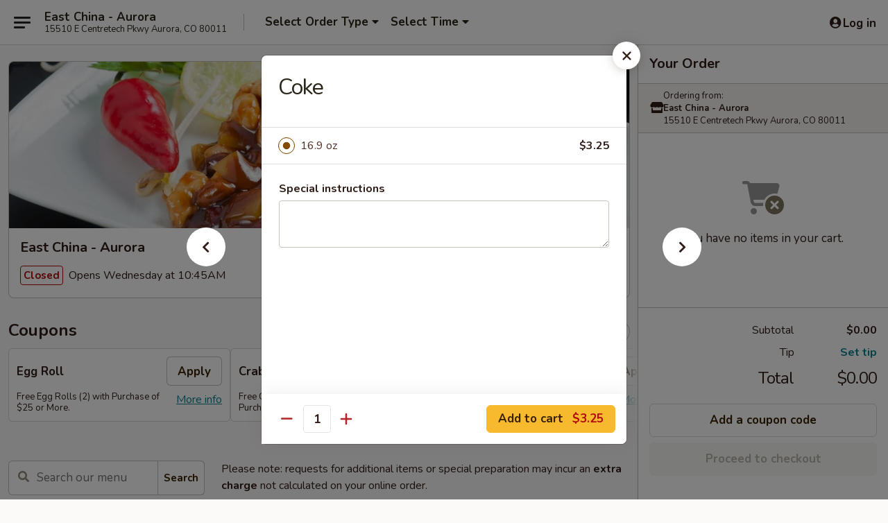

--- FILE ---
content_type: text/html; charset=UTF-8
request_url: https://order.eastchinaauroraco.com/order/main/beverages/coke
body_size: 38973
content:
<!DOCTYPE html>

<html class="no-js css-scroll" lang="en">
	<head>
		<meta charset="utf-8" />
		<meta http-equiv="X-UA-Compatible" content="IE=edge,chrome=1" />

				<title>East China - Aurora | Coke | Beverages</title>
		<meta name="description" content="Order online for delivery and takeout: Coke from East China - Aurora. Serving the best Asian in Aurora, CO." />		<meta name="keywords" content="East China - Aurora, East China - Aurora Aurora, East China - Aurora menu, Aurora delivery, Aurora restaurants" />		<meta name="viewport" content="width=device-width, initial-scale=1.0">

		<meta property="og:type" content="website">
		<meta property="og:title" content="East China - Aurora | Coke | Beverages">
		<meta property="og:description" content="Order online for delivery and takeout: Coke from East China - Aurora. Serving the best Asian in Aurora, CO.">

		<meta name="twitter:card" content="summary_large_image">
		<meta name="twitter:title" content="East China - Aurora | Coke | Beverages">
		<meta name="twitter:description" content="Order online for delivery and takeout: Coke from East China - Aurora. Serving the best Asian in Aurora, CO.">
					<meta property="og:image" content="https://imagedelivery.net/9lr8zq_Jvl7h6OFWqEi9IA/a02ef9e8-0480-43eb-c6f9-c12b29c97d00/public" />
			<meta name="twitter:image" content="https://imagedelivery.net/9lr8zq_Jvl7h6OFWqEi9IA/a02ef9e8-0480-43eb-c6f9-c12b29c97d00/public" />
		
		<meta name="apple-mobile-web-app-status-bar-style" content="black">
		<meta name="mobile-web-app-capable" content="yes">
					<link rel="canonical" href="https://order.eastchinaauroraco.com/order/main/beverages/coke"/>
						<link rel="shortcut icon" href="https://imagedelivery.net/9lr8zq_Jvl7h6OFWqEi9IA/ea528320-c08e-4eeb-3d6f-3a3876141500/public" type="image/png" />
			
		<link type="text/css" rel="stylesheet" href="/min/g=css4.0&amp;1765824511" />
		<link rel="stylesheet" href="//ajax.googleapis.com/ajax/libs/jqueryui/1.10.1/themes/base/minified/jquery-ui.min.css" />
		<link href='//fonts.googleapis.com/css?family=Open+Sans:400italic,400,700' rel='stylesheet' type='text/css' />
		<script src="https://kit.fontawesome.com/a4edb6363d.js" crossorigin="anonymous"></script>

		<style>
								.home_hero, .menu_hero{ background-image: url(https://imagedelivery.net/9lr8zq_Jvl7h6OFWqEi9IA/35295da4-c259-4afa-94df-a51815a52700/public); }
					@media
					(-webkit-min-device-pixel-ratio: 1.25),
					(min-resolution: 120dpi){
						/* Retina header*/
						.home_hero, .menu_hero{ background-image: url(https://imagedelivery.net/9lr8zq_Jvl7h6OFWqEi9IA/3968753e-41a3-43ba-3db1-df4f9c4c5400/public); }
					}
															/*body{  } */

					
		</style>

		<style type="text/css">div.menuItem_1242331, li.menuItem_1242331, div.menuItem_1242332, li.menuItem_1242332, div.menuItem_1242333, li.menuItem_1242333, div.menuItem_1242334, li.menuItem_1242334, div.menuItem_1242335, li.menuItem_1242335, div.menuItem_1242336, li.menuItem_1242336, div.menuItem_1242337, li.menuItem_1242337, div.menuItem_1242338, li.menuItem_1242338, div.menuItem_1242339, li.menuItem_1242339, div.menuItem_1242340, li.menuItem_1242340, div.menuItem_1242341, li.menuItem_1242341, div.menuItem_1242342, li.menuItem_1242342, div.menuItem_1242343, li.menuItem_1242343, div.menuItem_1242344, li.menuItem_1242344, div.menuItem_1242345, li.menuItem_1242345, div.menuItem_1242346, li.menuItem_1242346, div.menuItem_1242347, li.menuItem_1242347, div.menuItem_1242348, li.menuItem_1242348, div.menuItem_1242349, li.menuItem_1242349, div.menuItem_1242350, li.menuItem_1242350, div.menuItem_1242351, li.menuItem_1242351, div.menuItem_1242352, li.menuItem_1242352, div.menuItem_1242353, li.menuItem_1242353, div.menuItem_1242354, li.menuItem_1242354, div.menuItem_1242355, li.menuItem_1242355, div.menuItem_1242356, li.menuItem_1242356, div.menuItem_1242357, li.menuItem_1242357, div.menuItem_1242358, li.menuItem_1242358, div.menuItem_1242359, li.menuItem_1242359, div.menuItem_1242360, li.menuItem_1242360, div.menuItem_1242361, li.menuItem_1242361, div.menuItem_1242362, li.menuItem_1242362, div.menuItem_1242363, li.menuItem_1242363, div.menuItem_1242364, li.menuItem_1242364, div.menuItem_1242365, li.menuItem_1242365, div.menuItem_1242367, li.menuItem_1242367, div.menuItem_1242368, li.menuItem_1242368, div.menuItem_1242369, li.menuItem_1242369, div.menuItem_1242370, li.menuItem_1242370, div.menuItem_1242371, li.menuItem_1242371, div.menuItem_1242373, li.menuItem_1242373, div.menuItem_1242374, li.menuItem_1242374, div.menuItem_1242378, li.menuItem_1242378, div.menuItem_1242380, li.menuItem_1242380, div.menuItem_1242381, li.menuItem_1242381, div.menuItem_1242383, li.menuItem_1242383, div.menuItem_1242384, li.menuItem_1242384, div.menuItem_1242386, li.menuItem_1242386, div.menuItem_1242387, li.menuItem_1242387, div.menuItem_1242388, li.menuItem_1242388, div.menuItem_1242389, li.menuItem_1242389, div.menuItem_1242390, li.menuItem_1242390, div.menuItem_1242391, li.menuItem_1242391, div.menuItem_1242392, li.menuItem_1242392, div.menuItem_1242393, li.menuItem_1242393, div.menuItem_1242395, li.menuItem_1242395, div.menuItem_1242396, li.menuItem_1242396, div.menuItem_1242397, li.menuItem_1242397, div.menuItem_1242398, li.menuItem_1242398, div.menuItem_1242399, li.menuItem_1242399, div.menuItem_1242400, li.menuItem_1242400, div.menuItem_1242401, li.menuItem_1242401, div.menuItem_1242402, li.menuItem_1242402, div.menuItem_1242403, li.menuItem_1242403, div.menuItem_1242404, li.menuItem_1242404, div.menuItem_1242405, li.menuItem_1242405, div.menuItem_1242406, li.menuItem_1242406, div.menuItem_1242407, li.menuItem_1242407, div.menuItem_1242408, li.menuItem_1242408, div.menuItem_1242409, li.menuItem_1242409, div.menuItem_1242410, li.menuItem_1242410, div.menuItem_1242411, li.menuItem_1242411, div.menuItem_1242412, li.menuItem_1242412, div.menuItem_1242413, li.menuItem_1242413, div.menuItem_1242414, li.menuItem_1242414, div.menuItem_1242415, li.menuItem_1242415, div.menuItem_1242416, li.menuItem_1242416, div.menuItem_1242417, li.menuItem_1242417, div.menuItem_1242418, li.menuItem_1242418, div.menuItem_1242419, li.menuItem_1242419, div.menuItem_1242420, li.menuItem_1242420, div.menuItem_1242421, li.menuItem_1242421, div.menuItem_1242422, li.menuItem_1242422, div.menuItem_1242423, li.menuItem_1242423, div.menuItem_1242424, li.menuItem_1242424, div.menuItem_1242425, li.menuItem_1242425, div.menuItem_1242426, li.menuItem_1242426, div.menuItem_1242427, li.menuItem_1242427, div.menuItem_1242428, li.menuItem_1242428, div.menuItem_1242429, li.menuItem_1242429, div.menuItem_1242430, li.menuItem_1242430, div.menuItem_1242431, li.menuItem_1242431, div.menuItem_1242432, li.menuItem_1242432, div.menuItem_1242433, li.menuItem_1242433, div.menuItem_1242434, li.menuItem_1242434, div.menuItem_1242435, li.menuItem_1242435, div.menuItem_1242436, li.menuItem_1242436 {display:none !important;}</style><script type="text/javascript">window.UNAVAILABLE_MENU_IDS = [1242331,1242332,1242333,1242334,1242335,1242336,1242337,1242338,1242339,1242340,1242341,1242342,1242343,1242344,1242345,1242346,1242347,1242348,1242349,1242350,1242351,1242352,1242353,1242354,1242355,1242356,1242357,1242358,1242359,1242360,1242361,1242362,1242363,1242364,1242365,1242367,1242368,1242369,1242370,1242371,1242373,1242374,1242378,1242380,1242381,1242383,1242384,1242386,1242387,1242388,1242389,1242390,1242391,1242392,1242393,1242395,1242396,1242397,1242398,1242399,1242400,1242401,1242402,1242403,1242404,1242405,1242406,1242407,1242408,1242409,1242410,1242411,1242412,1242413,1242414,1242415,1242416,1242417,1242418,1242419,1242420,1242421,1242422,1242423,1242424,1242425,1242426,1242427,1242428,1242429,1242430,1242431,1242432,1242433,1242434,1242435,1242436]</script>
		<script type="text/javascript">
			var UrlTag = "eastchinaaurora";
			var template = 'defaultv4';
			var formname = 'ordering3';
			var menulink = 'https://order.eastchinaauroraco.com/order/main';
			var checkoutlink = 'https://order.eastchinaauroraco.com/checkout';
		</script>
		<script>
			/* http://writing.colin-gourlay.com/safely-using-ready-before-including-jquery/ */
			(function(w,d,u){w.readyQ=[];w.bindReadyQ=[];function p(x,y){if(x=="ready"){w.bindReadyQ.push(y);}else{w.readyQ.push(x);}};var a={ready:p,bind:p};w.$=w.jQuery=function(f){if(f===d||f===u){return a}else{p(f)}}})(window,document)
		</script>

		<script type="application/ld+json">{
    "@context": "http://schema.org",
    "@type": "Menu",
    "url": "https://order.eastchinaauroraco.com/order/main",
    "mainEntityOfPage": "https://order.eastchinaauroraco.com/order/main",
    "inLanguage": "English",
    "name": "Main",
    "description": "Please note: requests for additional items or special preparation may incur an <b>extra charge</b> not calculated on your online order.",
    "hasMenuSection": [
        {
            "@type": "MenuSection",
            "url": "https://order.eastchinaauroraco.com/order/main/beverages",
            "name": "Beverages",
            "hasMenuItem": [
                {
                    "@type": "MenuItem",
                    "name": "Coke",
                    "url": "https://order.eastchinaauroraco.com/order/main/beverages/coke"
                }
            ]
        }
    ]
}</script>
<!-- Google Tag Manager -->
<script>
	window.dataLayer = window.dataLayer || [];
	let data = {
		account: 'eastchinaaurora',
		context: 'direct',
		templateVersion: 4,
		rid: 66	}
		dataLayer.push(data);
	(function(w,d,s,l,i){w[l]=w[l]||[];w[l].push({'gtm.start':
		new Date().getTime(),event:'gtm.js'});var f=d.getElementsByTagName(s)[0],
		j=d.createElement(s),dl=l!='dataLayer'?'&l='+l:'';j.async=true;j.src=
		'https://www.googletagmanager.com/gtm.js?id='+i+dl;f.parentNode.insertBefore(j,f);
		})(window,document,'script','dataLayer','GTM-K9P93M');

	function gtag() { dataLayer.push(arguments); }
</script>

			<script async src="https://www.googletagmanager.com/gtag/js?id=G-CWRX4VQ0DF"></script>
	
	<script>
		
		gtag('js', new Date());

		
					gtag('config', "G-CWRX4VQ0DF");
			</script>
		<link href="https://fonts.googleapis.com/css?family=Open+Sans:400,600,700|Nunito:400,700" rel="stylesheet" />
	</head>

	<body
		data-event-on:customer_registered="window.location.reload()"
		data-event-on:customer_logged_in="window.location.reload()"
		data-event-on:customer_logged_out="window.location.reload()"
	>
		<a class="skip-to-content-link" href="#main">Skip to content</a>
				<!-- Google Tag Manager (noscript) -->
		<noscript><iframe src="https://www.googletagmanager.com/ns.html?id=GTM-K9P93M" height="0" width="0" style="display:none;visibility:hidden"></iframe></noscript>
		<!-- End Google Tag Manager (noscript) -->
						<!-- wrapper starts -->
		<div class="wrapper">
			<div style="grid-area: header-announcements">
				<div id="upgradeBrowserBanner" class="alert alert-warning mb-0 rounded-0 py-4" style="display:none;">
	<div class="alert-icon"><i class="fas fa-warning" aria-hidden="true"></i></div>
	<div>
		<strong>We're sorry, but the Web browser you are using is not supported.</strong> <br/> Please upgrade your browser or try a different one to use this Website. Supported browsers include:<br/>
		<ul class="list-unstyled">
			<li class="mt-2"><a href="https://www.google.com/chrome" target="_blank" class="simple-link"><i class="fab fa-chrome"></i> Chrome</a></li>
			<li class="mt-2"><a href="https://www.mozilla.com/firefox/upgrade.html" target="_blank" class="simple-link"><i class="fab fa-firefox"></i> Firefox</a></li>
			<li class="mt-2"><a href="https://www.microsoft.com/en-us/windows/microsoft-edge" target="_blank" class="simple-link"><i class="fab fa-edge"></i> Edge</a></li>
			<li class="mt-2"><a href="http://www.apple.com/safari/" target="_blank" class="simple-link"><i class="fab fa-safari"></i> Safari</a></li>
		</ul>
	</div>
</div>
<script>
	var ua = navigator.userAgent;
	var match = ua.match(/Firefox\/([0-9]+)\./);
	var firefoxVersion = match ? parseInt(match[1]) : 1000;
	var match = ua.match(/Chrome\/([0-9]+)\./);
	var chromeVersion = match ? parseInt(match[1]) : 1000;
	var isIE = ua.indexOf('MSIE') > -1 || ua.indexOf('Trident') > -1;
	var upgradeBrowserBanner = document.getElementById('upgradeBrowserBanner');
	var isMatchesSupported = typeof(upgradeBrowserBanner.matches)!="undefined";
	var isEntriesSupported = typeof(Object.entries)!="undefined";
	//Safari version is verified with isEntriesSupported
	if (isIE || !isMatchesSupported || !isEntriesSupported || firefoxVersion <= 46 || chromeVersion <= 53) {
		upgradeBrowserBanner.style.display = 'flex';
	}
</script>				
				<!-- get closed sign if applicable. -->
				
				
							</div>

						<div class="headerAndWtype" style="grid-area: header">
				<!-- Header Starts -->
				<header class="header">
										<div class="d-flex flex-column align-items-start flex-md-row align-items-md-center">
												<div class="logo_name_alt flex-shrink-0 d-flex align-items-center align-self-stretch pe-6 pe-md-0">
							
	<button
		type="button"
		class="eds_button btn btn-outline eds_button--shape-default eds_menu_button"
		data-bs-toggle="offcanvas" data-bs-target="#side-menu" aria-controls="side-menu" aria-label="Main menu"	><span aria-hidden="true"></span> <span aria-hidden="true"></span> <span aria-hidden="true"></span></button>

	
							<div class="d-flex flex-column align-items-center mx-auto align-items-md-start mx-md-0">
								<a
									class="eds-display-text-title-xs text-truncate title-container"
									href="https://order.eastchinaauroraco.com"
								>
									East China - Aurora								</a>

																	<span class="eds-copy-text-s-regular text-center text-md-start address-container" title="15510 E Centretech Pkwy Aurora, CO 80011">
										15510 E Centretech Pkwy Aurora, CO 80011									</span>
															</div>
						</div>

																			<div class="eds-display-text-title-s d-none d-md-block border-start mx-4" style="width: 0">&nbsp;</div>

							<div class="header_order_options d-flex align-items-center  w-100 p-2p5 p-md-0">
																<div class="what">
									<button
	type="button"
	class="border-0 bg-transparent text-start"
	data-bs-toggle="modal"
	data-bs-target="#modal-order-options"
	aria-expanded="false"
	style="min-height: 44px"
>
	<div class="d-flex align-items-baseline gap-2">
		<div class="otype-name-label eds-copy-text-l-bold text-truncate" style="flex: 1" data-order-type-label>
			Select Order Type		</div>

		<i class="fa fa-fw fa-caret-down"></i>
	</div>

	<div
		class="otype-picker-label otype-address-label eds-interface-text-m-regular text-truncate hidden"
	>
			</div>
</button>

<script>
	$(function() {
		var $autoCompleteInputs = $('[data-autocomplete-address]');
		if ($autoCompleteInputs && $autoCompleteInputs.length) {
			$autoCompleteInputs.each(function() {
				let $input = $(this);
				let $deliveryAddressContainer = $input.parents('.deliveryAddressContainer').first();
				$input.autocomplete({
					source   : addressAC,
					minLength: 3,
					delay    : 300,
					select   : function(event, ui) {
						$.getJSON('/' + UrlTag + '/?form=addresslookup', {
							id: ui.item.id,
						}, function(data) {
							let location = data
							if (location.address.street.endsWith('Trl')) {
								location.address.street = location.address.street.replace('Trl', 'Trail')
							}
							let autoCompleteSuccess = $input.data('autocomplete-success');
							if (autoCompleteSuccess) {
								let autoCompleteSuccessFunction = window[autoCompleteSuccess];
								if (typeof autoCompleteSuccessFunction == "function") {
									autoCompleteSuccessFunction(location);
								}
							}

							let address = location.address

							$('#add-address-city, [data-autocompleted-city]').val(address.city)
							$('#add-address-state, [data-autocompleted-state]').val(address.stateCode)
							$('#add-address-zip, [data-autocompleted-zip]').val(address.postalCode)
							$('#add-address-latitude, [data-autocompleted-latitude]').val(location.position.lat)
							$('#add-address-longitude, [data-autocompleted-longitude]').val(location.position.lng)
							let streetAddress = (address.houseNumber || '') + ' ' + (address.street || '');
							$('#street-address-1, [data-autocompleted-street-address]').val(streetAddress)
							validateAddress($deliveryAddressContainer);
						})
					},
				})
				$input.attr('autocomplete', 'street-address')
			});
		}

		// autocomplete using Address autocomplete
		// jquery autocomplete needs 2 fields: title and value
		// id holds the LocationId which can be used at a later stage to get the coordinate of the selected choice
		function addressAC(query, callback) {
			//we don't actually want to search until they've entered the street number and at least one character
			words = query.term.trim().split(' ')
			if (words.length < 2) {
				return false
			}

			$.getJSON('/' + UrlTag + '/?form=addresssuggest', { q: query.term }, function(data) {
				var addresses = data.items
				addresses = addresses.map(addr => {
					if ((addr.address.label || '').endsWith('Trl')) {
						addr.address.label = addr.address.label.replace('Trl', 'Trail')
					}
					let streetAddress = (addr.address.label || '')
					return {
						label: streetAddress,
						value: streetAddress,
						id   : addr.id,
					}
				})

				return callback(addresses)
			})
		}

				$('[data-address-from-current-loc]').on('click', function(e) {
			let $streetAddressContainer = $(this).parents('.street-address-container').first();
			let $deliveryAddressContainer = $(this).parents('.deliveryAddressContainer').first();
			e.preventDefault();
			if(navigator.geolocation) {
				navigator.geolocation.getCurrentPosition(position => {
					$.getJSON('/' + UrlTag + '/?form=addresssuggest', {
						at: position.coords.latitude + "," + position.coords.longitude
					}, function(data) {
						let location = data.items[0];
						let address = location.address
						$streetAddressContainer.find('.input-street-address').val((address.houseNumber ? address.houseNumber : '') + ' ' + (address.street ? address.street : ''));
						$('#add-address-city').val(address.city ? address.city : '');
						$('#add-address-state').val(address.state ? address.state : '');
						$('#add-address-zip').val(address.postalCode ? address.postalCode : '');
						$('#add-address-latitude').val(location.position.lat ? location.position.lat : '');
						$('#add-address-longitude').val(location.position.lng ? location.position.lng : '');
						validateAddress($deliveryAddressContainer, 0);
					});
				});
			} else {
				alert("Geolocation is not supported by this browser!");
			}
		});
	});

	function autoCompleteSuccess(location)
	{
		if (location && location.address) {
			let address = location.address

			let streetAddress = (address.houseNumber || '') + ' ' + (address.street || '');
			$.ajax({
				url: '/' + UrlTag + '/?form=saveformfields',
				data: {
					'param_full~address_s_n_255': streetAddress + ', ' + address.city + ', ' + address.state,
					'param_street~address_s_n_255': streetAddress,
					'param_city_s_n_90': address.city,
					'param_state_s_n_2': address.state,
					'param_zip~code_z_n_10': address.postalCode,
				}
			});
		}
	}
</script>
								</div>

																									<div class="when showcheck_parent">
																				<div class="ordertimetypes ">
	<button
		type="button"
		class="border-0 bg-transparent text-start loadable-content"
		data-bs-toggle="modal"
		data-bs-target="#modal-order-time"
		aria-expanded="false"
		style="min-height: 44px"
		data-change-label-to-later-date
	>
		<div class="d-flex align-items-baseline gap-2">
			<div class="eds-copy-text-l-bold text-truncate flex-fill" data-otype-time-day>
								Select Time			</div>

			<i class="fa fa-fw fa-caret-down"></i>
		</div>

		<div
			class="otype-picker-label otype-picker-time eds-interface-text-m-regular text-truncate hidden"
			data-otype-time
		>
			Later		</div>
	</button>
</div>
									</div>
															</div>
						
												<div class="position-absolute top-0 end-0 pe-2 py-2p5">
							
	<div id="login-status" >
					
	<button
		type="button"
		class="eds_button btn btn-outline eds_button--shape-default px-2 text-nowrap"
		aria-label="Log in" style="color: currentColor" data-bs-toggle="modal" data-bs-target="#login-modal"	><i
		class="eds_icon fa fa-lg fa-fw fa-user-circle d-block d-lg-none"
		style="font-family: &quot;Font Awesome 5 Pro&quot;; "	></i>

	 <div class="d-none d-lg-flex align-items-baseline gap-2">
	<i
		class="eds_icon fa fa-fw fa-user-circle"
		style="font-family: &quot;Font Awesome 5 Pro&quot;; "	></i>

	<div class="profile-container text-truncate">Log in</div></div></button>

				</div>

							</div>
					</div>

															
	<aside		data-eds-id="6954eace01a91"
		class="eds_side_menu offcanvas offcanvas-start text-dark "
		tabindex="-1"
				id="side-menu" data-event-on:menu_selected="this.dispatchEvent(new CustomEvent('eds.hide'))" data-event-on:category_selected="this.dispatchEvent(new CustomEvent('eds.hide'))"	>
		
		<div class="eds_side_menu-body offcanvas-body d-flex flex-column p-0 css-scroll">
										<div
					class="eds_side_menu-close position-absolute top-0 end-0 pt-3 pe-3 "
					style="z-index: 1"
				>
					
	<button
		type="button"
		class="eds_button btn btn-outline-secondary eds_button--shape-circle"
		data-bs-dismiss="offcanvas" data-bs-target="[data-eds-id=&quot;6954eace01a91&quot;]" aria-label="Close"	><i
		class="eds_icon fa fa-fw fa-close"
		style="font-family: &quot;Font Awesome 5 Pro&quot;; "	></i></button>

					</div>
			
			<div class="restaurant-info border-bottom border-light p-3">
							<p class="eds-display-text-title-xs mb-0 me-2 pe-4">East China - Aurora</p>

			<div class="eds-copy-text-s-regular me-2 pe-4">
			15510 E Centretech Pkwy Aurora, CO 80011		</div>
						</div>

																	
	<div class="border-bottom border-light p-3">
		
		
			<details
				class="eds_list eds_list--border-none" open				data-menu-id="10833"
									data-event-on:document_ready="this.open = localStorage.getItem('menu-open-10833') !== 'false'"
										onclick="localStorage.setItem('menu-open-10833', !this.open)"
							>
									<summary class="eds-copy-text-l-regular list-unstyled rounded-3 mb-1 " tabindex="0">
						<h2 class="eds-display-text-title-m m-0 p-0">
															
	<i
		class="eds_icon fas fa-fw fa-chevron-right"
		style="font-family: &quot;Font Awesome 5 Pro&quot;; "	></i>

															Menu
						</h2>
					</summary>
										<div class="mb-3"></div>
				
																		
									<a
						class="eds_list-item eds-copy-text-l-regular list-unstyled rounded-3 mb-1 px-3 px-lg-4 py-2p5 d-flex "
						data-event-on:category_pinned="(category) => $(this).toggleClass('active', category.id === '133043')"
						href="https://order.eastchinaauroraco.com/order/main/appetizers"
						onclick="if (!event.ctrlKey) {
							const currentMenuIsActive = true || $(this).closest('details').find('summary').hasClass('active');
							if (currentMenuIsActive) {
								app.event.emit('category_selected', { id: '133043' });
							} else {
								app.event.emit('menu_selected', { menu_id: '10833', menu_description: &quot;Please note: requests for additional items or special preparation may incur an &lt;b&gt;extra charge&lt;\/b&gt; not calculated on your online order.&quot;, category_id: '133043' });
							}
															return false;
													}"
					>
						Appetizers													<span class="ms-auto">22</span>
											</a>
									<a
						class="eds_list-item eds-copy-text-l-regular list-unstyled rounded-3 mb-1 px-3 px-lg-4 py-2p5 d-flex "
						data-event-on:category_pinned="(category) => $(this).toggleClass('active', category.id === '133044')"
						href="https://order.eastchinaauroraco.com/order/main/soups-salads"
						onclick="if (!event.ctrlKey) {
							const currentMenuIsActive = true || $(this).closest('details').find('summary').hasClass('active');
							if (currentMenuIsActive) {
								app.event.emit('category_selected', { id: '133044' });
							} else {
								app.event.emit('menu_selected', { menu_id: '10833', menu_description: &quot;Please note: requests for additional items or special preparation may incur an &lt;b&gt;extra charge&lt;\/b&gt; not calculated on your online order.&quot;, category_id: '133044' });
							}
															return false;
													}"
					>
						Soups / Salads													<span class="ms-auto">7</span>
											</a>
									<a
						class="eds_list-item eds-copy-text-l-regular list-unstyled rounded-3 mb-1 px-3 px-lg-4 py-2p5 d-flex "
						data-event-on:category_pinned="(category) => $(this).toggleClass('active', category.id === '133046')"
						href="https://order.eastchinaauroraco.com/order/main/fried-rice-or-noodles"
						onclick="if (!event.ctrlKey) {
							const currentMenuIsActive = true || $(this).closest('details').find('summary').hasClass('active');
							if (currentMenuIsActive) {
								app.event.emit('category_selected', { id: '133046' });
							} else {
								app.event.emit('menu_selected', { menu_id: '10833', menu_description: &quot;Please note: requests for additional items or special preparation may incur an &lt;b&gt;extra charge&lt;\/b&gt; not calculated on your online order.&quot;, category_id: '133046' });
							}
															return false;
													}"
					>
						Fried Rice or Noodles													<span class="ms-auto">30</span>
											</a>
									<a
						class="eds_list-item eds-copy-text-l-regular list-unstyled rounded-3 mb-1 px-3 px-lg-4 py-2p5 d-flex "
						data-event-on:category_pinned="(category) => $(this).toggleClass('active', category.id === '287584')"
						href="https://order.eastchinaauroraco.com/order/main/egg-foo-young"
						onclick="if (!event.ctrlKey) {
							const currentMenuIsActive = true || $(this).closest('details').find('summary').hasClass('active');
							if (currentMenuIsActive) {
								app.event.emit('category_selected', { id: '287584' });
							} else {
								app.event.emit('menu_selected', { menu_id: '10833', menu_description: &quot;Please note: requests for additional items or special preparation may incur an &lt;b&gt;extra charge&lt;\/b&gt; not calculated on your online order.&quot;, category_id: '287584' });
							}
															return false;
													}"
					>
						Egg Foo Young													<span class="ms-auto">6</span>
											</a>
									<a
						class="eds_list-item eds-copy-text-l-regular list-unstyled rounded-3 mb-1 px-3 px-lg-4 py-2p5 d-flex "
						data-event-on:category_pinned="(category) => $(this).toggleClass('active', category.id === '133047')"
						href="https://order.eastchinaauroraco.com/order/main/chicken"
						onclick="if (!event.ctrlKey) {
							const currentMenuIsActive = true || $(this).closest('details').find('summary').hasClass('active');
							if (currentMenuIsActive) {
								app.event.emit('category_selected', { id: '133047' });
							} else {
								app.event.emit('menu_selected', { menu_id: '10833', menu_description: &quot;Please note: requests for additional items or special preparation may incur an &lt;b&gt;extra charge&lt;\/b&gt; not calculated on your online order.&quot;, category_id: '133047' });
							}
															return false;
													}"
					>
						Chicken													<span class="ms-auto">15</span>
											</a>
									<a
						class="eds_list-item eds-copy-text-l-regular list-unstyled rounded-3 mb-1 px-3 px-lg-4 py-2p5 d-flex "
						data-event-on:category_pinned="(category) => $(this).toggleClass('active', category.id === '133048')"
						href="https://order.eastchinaauroraco.com/order/main/beef"
						onclick="if (!event.ctrlKey) {
							const currentMenuIsActive = true || $(this).closest('details').find('summary').hasClass('active');
							if (currentMenuIsActive) {
								app.event.emit('category_selected', { id: '133048' });
							} else {
								app.event.emit('menu_selected', { menu_id: '10833', menu_description: &quot;Please note: requests for additional items or special preparation may incur an &lt;b&gt;extra charge&lt;\/b&gt; not calculated on your online order.&quot;, category_id: '133048' });
							}
															return false;
													}"
					>
						Beef													<span class="ms-auto">11</span>
											</a>
									<a
						class="eds_list-item eds-copy-text-l-regular list-unstyled rounded-3 mb-1 px-3 px-lg-4 py-2p5 d-flex "
						data-event-on:category_pinned="(category) => $(this).toggleClass('active', category.id === '133049')"
						href="https://order.eastchinaauroraco.com/order/main/seafood"
						onclick="if (!event.ctrlKey) {
							const currentMenuIsActive = true || $(this).closest('details').find('summary').hasClass('active');
							if (currentMenuIsActive) {
								app.event.emit('category_selected', { id: '133049' });
							} else {
								app.event.emit('menu_selected', { menu_id: '10833', menu_description: &quot;Please note: requests for additional items or special preparation may incur an &lt;b&gt;extra charge&lt;\/b&gt; not calculated on your online order.&quot;, category_id: '133049' });
							}
															return false;
													}"
					>
						Seafood													<span class="ms-auto">7</span>
											</a>
									<a
						class="eds_list-item eds-copy-text-l-regular list-unstyled rounded-3 mb-1 px-3 px-lg-4 py-2p5 d-flex "
						data-event-on:category_pinned="(category) => $(this).toggleClass('active', category.id === '133050')"
						href="https://order.eastchinaauroraco.com/order/main/pork"
						onclick="if (!event.ctrlKey) {
							const currentMenuIsActive = true || $(this).closest('details').find('summary').hasClass('active');
							if (currentMenuIsActive) {
								app.event.emit('category_selected', { id: '133050' });
							} else {
								app.event.emit('menu_selected', { menu_id: '10833', menu_description: &quot;Please note: requests for additional items or special preparation may incur an &lt;b&gt;extra charge&lt;\/b&gt; not calculated on your online order.&quot;, category_id: '133050' });
							}
															return false;
													}"
					>
						Pork													<span class="ms-auto">5</span>
											</a>
									<a
						class="eds_list-item eds-copy-text-l-regular list-unstyled rounded-3 mb-1 px-3 px-lg-4 py-2p5 d-flex "
						data-event-on:category_pinned="(category) => $(this).toggleClass('active', category.id === '229196')"
						href="https://order.eastchinaauroraco.com/order/main/new-vegan-mock-meat"
						onclick="if (!event.ctrlKey) {
							const currentMenuIsActive = true || $(this).closest('details').find('summary').hasClass('active');
							if (currentMenuIsActive) {
								app.event.emit('category_selected', { id: '229196' });
							} else {
								app.event.emit('menu_selected', { menu_id: '10833', menu_description: &quot;Please note: requests for additional items or special preparation may incur an &lt;b&gt;extra charge&lt;\/b&gt; not calculated on your online order.&quot;, category_id: '229196' });
							}
															return false;
													}"
					>
						New Vegan (Mock Meat)													<span class="ms-auto">8</span>
											</a>
									<a
						class="eds_list-item eds-copy-text-l-regular list-unstyled rounded-3 mb-1 px-3 px-lg-4 py-2p5 d-flex "
						data-event-on:category_pinned="(category) => $(this).toggleClass('active', category.id === '133051')"
						href="https://order.eastchinaauroraco.com/order/main/vegetables"
						onclick="if (!event.ctrlKey) {
							const currentMenuIsActive = true || $(this).closest('details').find('summary').hasClass('active');
							if (currentMenuIsActive) {
								app.event.emit('category_selected', { id: '133051' });
							} else {
								app.event.emit('menu_selected', { menu_id: '10833', menu_description: &quot;Please note: requests for additional items or special preparation may incur an &lt;b&gt;extra charge&lt;\/b&gt; not calculated on your online order.&quot;, category_id: '133051' });
							}
															return false;
													}"
					>
						Vegetables													<span class="ms-auto">7</span>
											</a>
									<a
						class="eds_list-item eds-copy-text-l-regular list-unstyled rounded-3 mb-1 px-3 px-lg-4 py-2p5 d-flex "
						data-event-on:category_pinned="(category) => $(this).toggleClass('active', category.id === '133053')"
						href="https://order.eastchinaauroraco.com/order/main/healthy-selections"
						onclick="if (!event.ctrlKey) {
							const currentMenuIsActive = true || $(this).closest('details').find('summary').hasClass('active');
							if (currentMenuIsActive) {
								app.event.emit('category_selected', { id: '133053' });
							} else {
								app.event.emit('menu_selected', { menu_id: '10833', menu_description: &quot;Please note: requests for additional items or special preparation may incur an &lt;b&gt;extra charge&lt;\/b&gt; not calculated on your online order.&quot;, category_id: '133053' });
							}
															return false;
													}"
					>
						Healthy Selections													<span class="ms-auto">6</span>
											</a>
									<a
						class="eds_list-item eds-copy-text-l-regular list-unstyled rounded-3 mb-1 px-3 px-lg-4 py-2p5 d-flex "
						data-event-on:category_pinned="(category) => $(this).toggleClass('active', category.id === '133054')"
						href="https://order.eastchinaauroraco.com/order/main/chefs-special"
						onclick="if (!event.ctrlKey) {
							const currentMenuIsActive = true || $(this).closest('details').find('summary').hasClass('active');
							if (currentMenuIsActive) {
								app.event.emit('category_selected', { id: '133054' });
							} else {
								app.event.emit('menu_selected', { menu_id: '10833', menu_description: &quot;Please note: requests for additional items or special preparation may incur an &lt;b&gt;extra charge&lt;\/b&gt; not calculated on your online order.&quot;, category_id: '133054' });
							}
															return false;
													}"
					>
						Chef's Special													<span class="ms-auto">16</span>
											</a>
									<a
						class="eds_list-item eds-copy-text-l-regular list-unstyled rounded-3 mb-1 px-3 px-lg-4 py-2p5 d-flex "
						data-event-on:category_pinned="(category) => $(this).toggleClass('active', category.id === '133056')"
						href="https://order.eastchinaauroraco.com/order/main/thai-cuisine"
						onclick="if (!event.ctrlKey) {
							const currentMenuIsActive = true || $(this).closest('details').find('summary').hasClass('active');
							if (currentMenuIsActive) {
								app.event.emit('category_selected', { id: '133056' });
							} else {
								app.event.emit('menu_selected', { menu_id: '10833', menu_description: &quot;Please note: requests for additional items or special preparation may incur an &lt;b&gt;extra charge&lt;\/b&gt; not calculated on your online order.&quot;, category_id: '133056' });
							}
															return false;
													}"
					>
						Thai Cuisine													<span class="ms-auto">7</span>
											</a>
									<a
						class="eds_list-item eds-copy-text-l-regular list-unstyled rounded-3 mb-1 px-3 px-lg-4 py-2p5 d-flex "
						data-event-on:category_pinned="(category) => $(this).toggleClass('active', category.id === '133057')"
						href="https://order.eastchinaauroraco.com/order/main/vietnamese-cuisine-rice-noodle-bowl"
						onclick="if (!event.ctrlKey) {
							const currentMenuIsActive = true || $(this).closest('details').find('summary').hasClass('active');
							if (currentMenuIsActive) {
								app.event.emit('category_selected', { id: '133057' });
							} else {
								app.event.emit('menu_selected', { menu_id: '10833', menu_description: &quot;Please note: requests for additional items or special preparation may incur an &lt;b&gt;extra charge&lt;\/b&gt; not calculated on your online order.&quot;, category_id: '133057' });
							}
															return false;
													}"
					>
						Vietnamese Cuisine Rice Noodle Bowl													<span class="ms-auto">6</span>
											</a>
									<a
						class="eds_list-item eds-copy-text-l-regular list-unstyled rounded-3 mb-1 px-3 px-lg-4 py-2p5 d-flex "
						data-event-on:category_pinned="(category) => $(this).toggleClass('active', category.id === '133060')"
						href="https://order.eastchinaauroraco.com/order/main/miscellaneous"
						onclick="if (!event.ctrlKey) {
							const currentMenuIsActive = true || $(this).closest('details').find('summary').hasClass('active');
							if (currentMenuIsActive) {
								app.event.emit('category_selected', { id: '133060' });
							} else {
								app.event.emit('menu_selected', { menu_id: '10833', menu_description: &quot;Please note: requests for additional items or special preparation may incur an &lt;b&gt;extra charge&lt;\/b&gt; not calculated on your online order.&quot;, category_id: '133060' });
							}
															return false;
													}"
					>
						Miscellaneous													<span class="ms-auto">11</span>
											</a>
									<a
						class="eds_list-item eds-copy-text-l-regular list-unstyled rounded-3 mb-1 px-3 px-lg-4 py-2p5 d-flex active"
						data-event-on:category_pinned="(category) => $(this).toggleClass('active', category.id === '133061')"
						href="https://order.eastchinaauroraco.com/order/main/beverages"
						onclick="if (!event.ctrlKey) {
							const currentMenuIsActive = true || $(this).closest('details').find('summary').hasClass('active');
							if (currentMenuIsActive) {
								app.event.emit('category_selected', { id: '133061' });
							} else {
								app.event.emit('menu_selected', { menu_id: '10833', menu_description: &quot;Please note: requests for additional items or special preparation may incur an &lt;b&gt;extra charge&lt;\/b&gt; not calculated on your online order.&quot;, category_id: '133061' });
							}
															return false;
													}"
					>
						Beverages													<span class="ms-auto">14</span>
											</a>
									<a
						class="eds_list-item eds-copy-text-l-regular list-unstyled rounded-3 mb-1 px-3 px-lg-4 py-2p5 d-flex "
						data-event-on:category_pinned="(category) => $(this).toggleClass('active', category.id === '210575')"
						href="https://order.eastchinaauroraco.com/order/main/desserts"
						onclick="if (!event.ctrlKey) {
							const currentMenuIsActive = true || $(this).closest('details').find('summary').hasClass('active');
							if (currentMenuIsActive) {
								app.event.emit('category_selected', { id: '210575' });
							} else {
								app.event.emit('menu_selected', { menu_id: '10833', menu_description: &quot;Please note: requests for additional items or special preparation may incur an &lt;b&gt;extra charge&lt;\/b&gt; not calculated on your online order.&quot;, category_id: '210575' });
							}
															return false;
													}"
					>
						Desserts													<span class="ms-auto">8</span>
											</a>
							</details>
		
			</div>

						
																	<nav>
							<ul class="eds_list eds_list--border-none border-bottom">
	<li class="eds_list-item">
		<a class="d-block p-3 " href="https://order.eastchinaauroraco.com">
			Home		</a>
	</li>

		
					<li class="eds_list-item">
					<a class="d-block p-3 " href="https://order.eastchinaauroraco.com/page/delivery-info" >
						Delivery Info					</a>
				</li>
			
			<li class="eds_list-item">
			<a class="d-block p-3 " href="https://order.eastchinaauroraco.com/locationinfo">
				Location &amp; Hours			</a>
		</li>
	
	<li class="eds_list-item">
		<a class="d-block p-3 " href="https://order.eastchinaauroraco.com/contact">
			Contact
		</a>
	</li>
</ul>
						</nav>

												<div class="eds-copy-text-s-regular p-3 d-lg-none">
							
<ul class="list-unstyled d-flex gap-2">
						<li><a href="https://www.yelp.com/biz/east-china-asian-cuisine-aurora-4" target="new" aria-label="Opens in new tab" title="Opens in new tab" class="icon" title="Yelp"><i class="fab fa-yelp"></i><span class="sr-only">Yelp</span></a></li>
				</ul>

<div><a href="http://chinesemenuonline.com">&copy; 2025 Online Ordering by Chinese Menu Online</a></div>
	<div>Explore Asian dining options in Aurora with <a href="https://www.springroll.com" target="_blank" title="Opens in new tab" aria-label="Opens in new tab">Springroll</a></div>

<ul class="list-unstyled mb-0 pt-3">
	<li><a href="https://order.eastchinaauroraco.com/reportbug">Technical Support</a></li>
	<li><a href="https://order.eastchinaauroraco.com/privacy">Privacy Policy</a></li>
	<li><a href="https://order.eastchinaauroraco.com/tos">Terms of Service</a></li>
	<li><a href="https://order.eastchinaauroraco.com/accessibility">Accessibility</a></li>
</ul>

This site is protected by reCAPTCHA and the Google <a href="https://policies.google.com/privacy">Privacy Policy</a> and <a href="https://policies.google.com/terms">Terms of Service</a> apply.
						</div>		</div>

		<script>
		{
			const container = document.querySelector('[data-eds-id="6954eace01a91"]');

						['show', 'hide', 'toggle', 'dispose'].forEach((eventName) => {
				container.addEventListener(`eds.${eventName}`, (e) => {
					bootstrap.Offcanvas.getOrCreateInstance(container)[eventName](
						...(Array.isArray(e.detail) ? e.detail : [e.detail])
					);
				});
			});
		}
		</script>
	</aside>

					</header>
			</div>

										<div class="container p-0" style="grid-area: hero">
					<section class="hero">
												<div class="menu_hero backbgbox position-relative" role="img" aria-label="Image of food offered at the restaurant">
									<div class="logo">
		<a class="logo-image" href="https://order.eastchinaauroraco.com">
			<img
				src="https://imagedelivery.net/9lr8zq_Jvl7h6OFWqEi9IA/a02ef9e8-0480-43eb-c6f9-c12b29c97d00/public"
				srcset="https://imagedelivery.net/9lr8zq_Jvl7h6OFWqEi9IA/a02ef9e8-0480-43eb-c6f9-c12b29c97d00/public 1x, https://imagedelivery.net/9lr8zq_Jvl7h6OFWqEi9IA/a02ef9e8-0480-43eb-c6f9-c12b29c97d00/public 2x"				alt="Home"
			/>
		</a>
	</div>
						</div>

													<div class="p-3">
								<div class="pb-1">
									<h1 role="heading" aria-level="2" class="eds-display-text-title-s m-0 p-0">East China - Aurora</h1>
																	</div>

								<div class="d-sm-flex align-items-baseline">
																			<div class="mt-2">
											
	<span
		class="eds_label eds_label--variant-error eds-interface-text-m-bold me-1 text-nowrap"
			>
		Closed	</span>

	Opens Wednesday at 10:45AM										</div>
									
									<div class="d-flex gap-2 ms-sm-auto mt-2">
																					
					<a
				class="eds_button btn btn-outline-secondary btn-sm col text-nowrap"
				href="https://order.eastchinaauroraco.com/locationinfo?lid=10670"
							>
				
	<i
		class="eds_icon fa fa-fw fa-info-circle"
		style="font-family: &quot;Font Awesome 5 Pro&quot;; "	></i>

	 Store info
			</a>
		
												
																					
		<a
			class="eds_button btn btn-outline-secondary btn-sm col d-lg-none text-nowrap"
			href="tel:(303) 363-6689"
					>
			
	<i
		class="eds_icon fa fa-fw fa-phone"
		style="font-family: &quot;Font Awesome 5 Pro&quot;; transform: scale(-1, 1); "	></i>

	 Call us
		</a>

												
																			</div>
								</div>
							</div>
											</section>
				</div>
			
						
										<div
					class="fixed_submit d-lg-none hidden pwa-pb-md-down"
					data-event-on:cart_updated="({ items }) => $(this).toggleClass('hidden', !items)"
				>
					<div
						data-async-on-event="order_type_updated, cart_updated"
						data-async-action="https://order.eastchinaauroraco.com//ajax/?form=minimum_order_value_warning&component=add_more"
						data-async-method="get"
					>
											</div>

					<div class="p-3">
						<button class="btn btn-primary btn-lg w-100" onclick="app.event.emit('show_cart')">
							View cart							<span
								class="eds-interface-text-m-regular"
								data-event-on:cart_updated="({ items, subtotal }) => {
									$(this).text(`(${items} ${items === 1 ? 'item' : 'items'}, ${subtotal})`);
								}"
							>
								(0 items, $0.00)
							</span>
						</button>
					</div>
				</div>
			
									<!-- Header ends -->
<main class="main_content menucategory_page pb-5" id="main">
	<div class="container">
					<section class="mb-3 pb-lg-3 mt-1 pt-3">
						

	<div
		class="eds_collection "
		style="margin: 0 -0.75rem; "
			>
		<div class="d-flex align-items-start gap-2  eds-display-text-title-m" style="padding: 0 0.75rem">
			<div class="flex-fill"><h3 class="eds-display-text-title-m mb-0">Coupons</h3></div>
							
	<button
		type="button"
		class="eds_button btn btn-outline-secondary btn-sm eds_button--shape-circle"
		style="padding-top: 2px; padding-right: 2px" onclick="app.event.emit('scroll_to_previous_6954eace02f67')" aria-label="Scroll left"	><i
		class="eds_icon fa fa-fw fa-chevron-left"
		style="font-family: &quot;Font Awesome 5 Pro&quot;; "	></i></button>

					
	<button
		type="button"
		class="eds_button btn btn-outline-secondary btn-sm eds_button--shape-circle"
		style="padding-top: 2px; padding-left: 2px" onclick="app.event.emit('scroll_to_next_6954eace02f67')" aria-label="Scroll right"	><i
		class="eds_icon fa fa-fw fa-chevron-right"
		style="font-family: &quot;Font Awesome 5 Pro&quot;; "	></i></button>

						</div>

		<div class="position-relative">
			<div
				class="css-scroll-hidden overflow-auto d-flex gap-3 py-2 "
				style="max-width: 100vw; padding: 0 0.75rem; scroll-behavior: smooth"
				data-event-on:scroll_to_previous_6954eace02f67="this.scrollLeft = (Math.ceil(this.scrollLeft / ($(this).width() - $(this).width() % ($(this).find('.coupon-item').width() + 12))) - 1) * ($(this).width() - $(this).width() % ($(this).find('.coupon-item').width() + 12))"
				data-event-on:scroll_to_next_6954eace02f67="this.scrollLeft = (Math.floor(this.scrollLeft / ($(this).width() - $(this).width() % ($(this).find('.coupon-item').width() + 12))) + 1) * ($(this).width() - $(this).width() % ($(this).find('.coupon-item').width() + 12))"
				data-event-on:document_ready="app.event.emit('scroll_6954eace02f67', this.scrollLeft / (this.scrollWidth - this.clientWidth))"
				onscroll="app.event.emit('scroll_6954eace02f67', this.scrollLeft / (this.scrollWidth - this.clientWidth))"
			>
				<div class="d-flex gap-2p5">
							<div class="coupon-item" style="width: 80vw; max-width: 20rem">
					
	<div
		class="eds_coupon h-100"
		id="coupon-90369"	>
		<div class="p-2p5">
			<div class="eds_coupon-header eds-display-text-title-xs">
				Egg Roll 
	<button
		type="button"
		class="eds_button btn btn-outline-secondary eds_button--shape-default float-end"
		data-async-on-click data-async-before="$('[data-custom-popover]').popover('hide')" data-async-method="post" data-async-action="/eastchinaaurora/account-settings/coupons/90369/apply" data-async-target="#coupons" data-async-then="reloadCart({ data: { coupons: true } })" data-async-swap="none" data-async-recaptcha	>Apply</button>			</div>

			<div>
				<a
			class="float-end ms-2"
			href="javascript:void(0)"
			role="button"
			variant="outline"
			data-bs-toggle="popover"
			data-bs-placement="bottom"
			data-custom-popover=".coupon-details-90369"
			data-custom-template=".coupon-popover-template"
			data-bs-popper-config='{"modifiers":[{"name":"flip","enabled":false}]}'
			onclick="$('[data-custom-popover]').popover('hide')"
			aria-label="More info about coupon: Free Egg Rolls (2) with Purchase of $25 or More"		>More info</a>

					<div class="eds-copy-text-s-regular lh-sm">Free Egg Rolls (2) with Purchase of $25 or More.</div>
		
		<template class="coupon-details-90369">
			<div class="d-flex flex-column gap-2 eds-copy-text-m-regular" style="width: 20rem; max-width: calc(100vw - 2rem)">
				<div>
					<div
						class="float-end mw-100 ms-2 px-2 py-3 fw-bold"
						style="
							margin-top: -1rem;
							background: linear-gradient(45deg,  transparent 33.333%, #F7B92E 33.333%, #F7B92E 66.667%, transparent 66.667%),
													linear-gradient(-45deg, transparent 33.333%, #F7B92E 33.333%, #F7B92E 66.667%, transparent 66.667%);
							background-size: 10px 120px;
							background-position: 0 -40px;
						"
					>ER25</div>
					<h3 class="mb-0 eds-display-text-title-s">Egg Roll</h3>
				</div>

												
				<div>Free Egg Rolls (2) with Purchase of $25 or More.</div><div class="restrictionCell"></div>
				
									<div class="d-flex flex-wrap align-items-baseline gap-1">
						<b class="me-1">Valid for:</b>

						<div class="d-flex flex-wrap gap-1 text-nowrap">
															
	<span
		class="eds_label eds_label--variant-default eds-interface-text-m-bold"
			>
		Delivery, Pick up	</span>

														</div>
					</div>
				
				<div class="eds-copy-text-s-regular">Cannot be combined with any other offer.</div>
			</div>
		</template>			</div>
		</div>

			</div>

					</div>
							<div class="coupon-item" style="width: 80vw; max-width: 20rem">
					
	<div
		class="eds_coupon h-100"
		id="coupon-90370"	>
		<div class="p-2p5">
			<div class="eds_coupon-header eds-display-text-title-xs">
				Crab Rangoon 
	<button
		type="button"
		class="eds_button btn btn-outline-secondary eds_button--shape-default float-end"
		data-async-on-click data-async-before="$('[data-custom-popover]').popover('hide')" data-async-method="post" data-async-action="/eastchinaaurora/account-settings/coupons/90370/apply" data-async-target="#coupons" data-async-then="reloadCart({ data: { coupons: true } })" data-async-swap="none" data-async-recaptcha	>Apply</button>			</div>

			<div>
				<a
			class="float-end ms-2"
			href="javascript:void(0)"
			role="button"
			variant="outline"
			data-bs-toggle="popover"
			data-bs-placement="bottom"
			data-custom-popover=".coupon-details-90370"
			data-custom-template=".coupon-popover-template"
			data-bs-popper-config='{"modifiers":[{"name":"flip","enabled":false}]}'
			onclick="$('[data-custom-popover]').popover('hide')"
			aria-label="More info about coupon: Free Crab Rangoons (6) with Purchase of $30 or More"		>More info</a>

					<div class="eds-copy-text-s-regular lh-sm">Free Crab Rangoons (6) with Purchase of $30 or More.</div>
		
		<template class="coupon-details-90370">
			<div class="d-flex flex-column gap-2 eds-copy-text-m-regular" style="width: 20rem; max-width: calc(100vw - 2rem)">
				<div>
					<div
						class="float-end mw-100 ms-2 px-2 py-3 fw-bold"
						style="
							margin-top: -1rem;
							background: linear-gradient(45deg,  transparent 33.333%, #F7B92E 33.333%, #F7B92E 66.667%, transparent 66.667%),
													linear-gradient(-45deg, transparent 33.333%, #F7B92E 33.333%, #F7B92E 66.667%, transparent 66.667%);
							background-size: 10px 120px;
							background-position: 0 -40px;
						"
					>CR30</div>
					<h3 class="mb-0 eds-display-text-title-s">Crab Rangoon</h3>
				</div>

												
				<div>Free Crab Rangoons (6) with Purchase of $30 or More.</div><div class="restrictionCell"></div>
				
									<div class="d-flex flex-wrap align-items-baseline gap-1">
						<b class="me-1">Valid for:</b>

						<div class="d-flex flex-wrap gap-1 text-nowrap">
															
	<span
		class="eds_label eds_label--variant-default eds-interface-text-m-bold"
			>
		Delivery, Pick up	</span>

														</div>
					</div>
				
				<div class="eds-copy-text-s-regular">Cannot be combined with any other offer.</div>
			</div>
		</template>			</div>
		</div>

			</div>

					</div>
							<div class="coupon-item" style="width: 80vw; max-width: 20rem">
					
	<div
		class="eds_coupon h-100"
		id="coupon-90371"	>
		<div class="p-2p5">
			<div class="eds_coupon-header eds-display-text-title-xs">
				Dumplings 
	<button
		type="button"
		class="eds_button btn btn-outline-secondary eds_button--shape-default float-end"
		data-async-on-click data-async-before="$('[data-custom-popover]').popover('hide')" data-async-method="post" data-async-action="/eastchinaaurora/account-settings/coupons/90371/apply" data-async-target="#coupons" data-async-then="reloadCart({ data: { coupons: true } })" data-async-swap="none" data-async-recaptcha	>Apply</button>			</div>

			<div>
				<a
			class="float-end ms-2"
			href="javascript:void(0)"
			role="button"
			variant="outline"
			data-bs-toggle="popover"
			data-bs-placement="bottom"
			data-custom-popover=".coupon-details-90371"
			data-custom-template=".coupon-popover-template"
			data-bs-popper-config='{"modifiers":[{"name":"flip","enabled":false}]}'
			onclick="$('[data-custom-popover]').popover('hide')"
			aria-label="More info about coupon: Free Dumplings (6) with Purchase of $35 or More"		>More info</a>

					<div class="eds-copy-text-s-regular lh-sm">Free Dumplings (6) with Purchase of $35 or More.</div>
		
		<template class="coupon-details-90371">
			<div class="d-flex flex-column gap-2 eds-copy-text-m-regular" style="width: 20rem; max-width: calc(100vw - 2rem)">
				<div>
					<div
						class="float-end mw-100 ms-2 px-2 py-3 fw-bold"
						style="
							margin-top: -1rem;
							background: linear-gradient(45deg,  transparent 33.333%, #F7B92E 33.333%, #F7B92E 66.667%, transparent 66.667%),
													linear-gradient(-45deg, transparent 33.333%, #F7B92E 33.333%, #F7B92E 66.667%, transparent 66.667%);
							background-size: 10px 120px;
							background-position: 0 -40px;
						"
					>D35</div>
					<h3 class="mb-0 eds-display-text-title-s">Dumplings</h3>
				</div>

												
				<div>Free Dumplings (6) with Purchase of $35 or More.</div><div class="restrictionCell"></div>
				
									<div class="d-flex flex-wrap align-items-baseline gap-1">
						<b class="me-1">Valid for:</b>

						<div class="d-flex flex-wrap gap-1 text-nowrap">
															
	<span
		class="eds_label eds_label--variant-default eds-interface-text-m-bold"
			>
		Delivery, Pick up	</span>

														</div>
					</div>
				
				<div class="eds-copy-text-s-regular">Cannot be combined with any other offer.</div>
			</div>
		</template>			</div>
		</div>

			</div>

					</div>
					</div>			</div>

			<div
				class="eds_collection-fade position-absolute top-0 bottom-0 start-0 "
				style="background: linear-gradient(to right, var(--bs-light), transparent);"
				data-event-on:scroll_6954eace02f67="(scrollRatio) => this.style.opacity = 10 * scrollRatio"
			></div>

			<div
				class="eds_collection-fade position-absolute top-0 bottom-0 end-0"
				style="background: linear-gradient(to left, var(--bs-light), transparent);"
				data-event-on:scroll_6954eace02f67="(scrollRatio) => this.style.opacity = 10 * (1 - scrollRatio)"
			></div>
		</div>
	</div>

	

		<template class="coupon-popover-template" data-event-on:cart_updated="initPopovers()">
						<div class="popover" role="tooltip">
				<div class="popover-body"></div>
				<div class="popover-footer d-flex rounded-bottom-3 border-top border-light bg-light p-2">
					
	<button
		type="button"
		class="eds_button btn btn-light eds_button--shape-default ms-auto"
		onclick="$('[data-custom-popover]').popover('hide')"	>Close</button>

					</div>
			</div>
		</template>

						</section>
		
		<div class="row menu_wrapper menu_category_wrapper menu_wrapper--no-menu-tabs">
			<section class="col-xl-4 d-none d-xl-block">
				
				<div id="location-menu" data-event-on:menu_items_loaded="$(this).stickySidebar('updateSticky')">
					
		<form
			method="GET"
			role="search"
			action="https://order.eastchinaauroraco.com/search"
			class="d-none d-xl-block mb-4"			novalidate
			onsubmit="if (!this.checkValidity()) event.preventDefault()"
		>
			<div class="position-relative">
				
	<label
		data-eds-id="6954eace03c18"
		class="eds_formfield eds_formfield--size-large eds_formfield--variant-primary eds-copy-text-m-regular w-100"
		class="w-100"	>
		
		<div class="position-relative d-flex flex-column">
							<div class="eds_formfield-error eds-interface-text-m-bold" style="order: 1000"></div>
			
							<div class="eds_formfield-icon">
					<i
		class="eds_icon fa fa-fw fa-search"
		style="font-family: &quot;Font Awesome 5 Pro&quot;; "	></i>				</div>
										<input
					type="search"
					class="eds-copy-text-l-regular  "
										placeholder="Search our menu" name="search" autocomplete="off" spellcheck="false" value="" required aria-label="Search our menu" style="padding-right: 4.5rem; padding-left: 2.5rem;"				/>

				
							
			
	<i
		class="eds_icon fa fa-fw eds_formfield-validation"
		style="font-family: &quot;Font Awesome 5 Pro&quot;; "	></i>

	
					</div>

		
		<script>
		{
			const container = document.querySelector('[data-eds-id="6954eace03c18"]');
			const input = container.querySelector('input, textarea, select');
			const error = container.querySelector('.eds_formfield-error');

			
						input.addEventListener('eds.validation.reset', () => {
				input.removeAttribute('data-validation');
				input.setCustomValidity('');
				error.innerHTML = '';
			});

						input.addEventListener('eds.validation.hide', () => {
				input.removeAttribute('data-validation');
			});

						input.addEventListener('eds.validation.success', (e) => {
				input.setCustomValidity('');
				input.setAttribute('data-validation', '');
				error.innerHTML = '';
			});

						input.addEventListener('eds.validation.warning', (e) => {
				input.setCustomValidity('');
				input.setAttribute('data-validation', '');
				error.innerHTML = e.detail;
			});

						input.addEventListener('eds.validation.error', (e) => {
				input.setCustomValidity(e.detail);
				input.checkValidity(); 				input.setAttribute('data-validation', '');
			});

			input.addEventListener('invalid', (e) => {
				error.innerHTML = input.validationMessage;
			});

								}
		</script>
	</label>

	
				<div class="position-absolute top-0 end-0">
					
	<button
		type="submit"
		class="eds_button btn btn-outline-secondary btn-sm eds_button--shape-default align-self-baseline rounded-0 rounded-end px-2"
		style="height: 50px; --bs-border-radius: 6px"	>Search</button>

					</div>
			</div>
		</form>

												
	<div >
		
		
			<details
				class="eds_list eds_list--border-none" open				data-menu-id="10833"
							>
									<summary class="eds-copy-text-l-regular list-unstyled rounded-3 mb-1 pe-none" tabindex="0">
						<h2 class="eds-display-text-title-m m-0 p-0">
														Menu
						</h2>
					</summary>
										<div class="mb-3"></div>
				
																		
									<a
						class="eds_list-item eds-copy-text-l-regular list-unstyled rounded-3 mb-1 px-3 px-lg-4 py-2p5 d-flex "
						data-event-on:category_pinned="(category) => $(this).toggleClass('active', category.id === '133043')"
						href="https://order.eastchinaauroraco.com/order/main/appetizers"
						onclick="if (!event.ctrlKey) {
							const currentMenuIsActive = true || $(this).closest('details').find('summary').hasClass('active');
							if (currentMenuIsActive) {
								app.event.emit('category_selected', { id: '133043' });
							} else {
								app.event.emit('menu_selected', { menu_id: '10833', menu_description: &quot;Please note: requests for additional items or special preparation may incur an &lt;b&gt;extra charge&lt;\/b&gt; not calculated on your online order.&quot;, category_id: '133043' });
							}
															return false;
													}"
					>
						Appetizers													<span class="ms-auto">22</span>
											</a>
									<a
						class="eds_list-item eds-copy-text-l-regular list-unstyled rounded-3 mb-1 px-3 px-lg-4 py-2p5 d-flex "
						data-event-on:category_pinned="(category) => $(this).toggleClass('active', category.id === '133044')"
						href="https://order.eastchinaauroraco.com/order/main/soups-salads"
						onclick="if (!event.ctrlKey) {
							const currentMenuIsActive = true || $(this).closest('details').find('summary').hasClass('active');
							if (currentMenuIsActive) {
								app.event.emit('category_selected', { id: '133044' });
							} else {
								app.event.emit('menu_selected', { menu_id: '10833', menu_description: &quot;Please note: requests for additional items or special preparation may incur an &lt;b&gt;extra charge&lt;\/b&gt; not calculated on your online order.&quot;, category_id: '133044' });
							}
															return false;
													}"
					>
						Soups / Salads													<span class="ms-auto">7</span>
											</a>
									<a
						class="eds_list-item eds-copy-text-l-regular list-unstyled rounded-3 mb-1 px-3 px-lg-4 py-2p5 d-flex "
						data-event-on:category_pinned="(category) => $(this).toggleClass('active', category.id === '133046')"
						href="https://order.eastchinaauroraco.com/order/main/fried-rice-or-noodles"
						onclick="if (!event.ctrlKey) {
							const currentMenuIsActive = true || $(this).closest('details').find('summary').hasClass('active');
							if (currentMenuIsActive) {
								app.event.emit('category_selected', { id: '133046' });
							} else {
								app.event.emit('menu_selected', { menu_id: '10833', menu_description: &quot;Please note: requests for additional items or special preparation may incur an &lt;b&gt;extra charge&lt;\/b&gt; not calculated on your online order.&quot;, category_id: '133046' });
							}
															return false;
													}"
					>
						Fried Rice or Noodles													<span class="ms-auto">30</span>
											</a>
									<a
						class="eds_list-item eds-copy-text-l-regular list-unstyled rounded-3 mb-1 px-3 px-lg-4 py-2p5 d-flex "
						data-event-on:category_pinned="(category) => $(this).toggleClass('active', category.id === '287584')"
						href="https://order.eastchinaauroraco.com/order/main/egg-foo-young"
						onclick="if (!event.ctrlKey) {
							const currentMenuIsActive = true || $(this).closest('details').find('summary').hasClass('active');
							if (currentMenuIsActive) {
								app.event.emit('category_selected', { id: '287584' });
							} else {
								app.event.emit('menu_selected', { menu_id: '10833', menu_description: &quot;Please note: requests for additional items or special preparation may incur an &lt;b&gt;extra charge&lt;\/b&gt; not calculated on your online order.&quot;, category_id: '287584' });
							}
															return false;
													}"
					>
						Egg Foo Young													<span class="ms-auto">6</span>
											</a>
									<a
						class="eds_list-item eds-copy-text-l-regular list-unstyled rounded-3 mb-1 px-3 px-lg-4 py-2p5 d-flex "
						data-event-on:category_pinned="(category) => $(this).toggleClass('active', category.id === '133047')"
						href="https://order.eastchinaauroraco.com/order/main/chicken"
						onclick="if (!event.ctrlKey) {
							const currentMenuIsActive = true || $(this).closest('details').find('summary').hasClass('active');
							if (currentMenuIsActive) {
								app.event.emit('category_selected', { id: '133047' });
							} else {
								app.event.emit('menu_selected', { menu_id: '10833', menu_description: &quot;Please note: requests for additional items or special preparation may incur an &lt;b&gt;extra charge&lt;\/b&gt; not calculated on your online order.&quot;, category_id: '133047' });
							}
															return false;
													}"
					>
						Chicken													<span class="ms-auto">15</span>
											</a>
									<a
						class="eds_list-item eds-copy-text-l-regular list-unstyled rounded-3 mb-1 px-3 px-lg-4 py-2p5 d-flex "
						data-event-on:category_pinned="(category) => $(this).toggleClass('active', category.id === '133048')"
						href="https://order.eastchinaauroraco.com/order/main/beef"
						onclick="if (!event.ctrlKey) {
							const currentMenuIsActive = true || $(this).closest('details').find('summary').hasClass('active');
							if (currentMenuIsActive) {
								app.event.emit('category_selected', { id: '133048' });
							} else {
								app.event.emit('menu_selected', { menu_id: '10833', menu_description: &quot;Please note: requests for additional items or special preparation may incur an &lt;b&gt;extra charge&lt;\/b&gt; not calculated on your online order.&quot;, category_id: '133048' });
							}
															return false;
													}"
					>
						Beef													<span class="ms-auto">11</span>
											</a>
									<a
						class="eds_list-item eds-copy-text-l-regular list-unstyled rounded-3 mb-1 px-3 px-lg-4 py-2p5 d-flex "
						data-event-on:category_pinned="(category) => $(this).toggleClass('active', category.id === '133049')"
						href="https://order.eastchinaauroraco.com/order/main/seafood"
						onclick="if (!event.ctrlKey) {
							const currentMenuIsActive = true || $(this).closest('details').find('summary').hasClass('active');
							if (currentMenuIsActive) {
								app.event.emit('category_selected', { id: '133049' });
							} else {
								app.event.emit('menu_selected', { menu_id: '10833', menu_description: &quot;Please note: requests for additional items or special preparation may incur an &lt;b&gt;extra charge&lt;\/b&gt; not calculated on your online order.&quot;, category_id: '133049' });
							}
															return false;
													}"
					>
						Seafood													<span class="ms-auto">7</span>
											</a>
									<a
						class="eds_list-item eds-copy-text-l-regular list-unstyled rounded-3 mb-1 px-3 px-lg-4 py-2p5 d-flex "
						data-event-on:category_pinned="(category) => $(this).toggleClass('active', category.id === '133050')"
						href="https://order.eastchinaauroraco.com/order/main/pork"
						onclick="if (!event.ctrlKey) {
							const currentMenuIsActive = true || $(this).closest('details').find('summary').hasClass('active');
							if (currentMenuIsActive) {
								app.event.emit('category_selected', { id: '133050' });
							} else {
								app.event.emit('menu_selected', { menu_id: '10833', menu_description: &quot;Please note: requests for additional items or special preparation may incur an &lt;b&gt;extra charge&lt;\/b&gt; not calculated on your online order.&quot;, category_id: '133050' });
							}
															return false;
													}"
					>
						Pork													<span class="ms-auto">5</span>
											</a>
									<a
						class="eds_list-item eds-copy-text-l-regular list-unstyled rounded-3 mb-1 px-3 px-lg-4 py-2p5 d-flex "
						data-event-on:category_pinned="(category) => $(this).toggleClass('active', category.id === '229196')"
						href="https://order.eastchinaauroraco.com/order/main/new-vegan-mock-meat"
						onclick="if (!event.ctrlKey) {
							const currentMenuIsActive = true || $(this).closest('details').find('summary').hasClass('active');
							if (currentMenuIsActive) {
								app.event.emit('category_selected', { id: '229196' });
							} else {
								app.event.emit('menu_selected', { menu_id: '10833', menu_description: &quot;Please note: requests for additional items or special preparation may incur an &lt;b&gt;extra charge&lt;\/b&gt; not calculated on your online order.&quot;, category_id: '229196' });
							}
															return false;
													}"
					>
						New Vegan (Mock Meat)													<span class="ms-auto">8</span>
											</a>
									<a
						class="eds_list-item eds-copy-text-l-regular list-unstyled rounded-3 mb-1 px-3 px-lg-4 py-2p5 d-flex "
						data-event-on:category_pinned="(category) => $(this).toggleClass('active', category.id === '133051')"
						href="https://order.eastchinaauroraco.com/order/main/vegetables"
						onclick="if (!event.ctrlKey) {
							const currentMenuIsActive = true || $(this).closest('details').find('summary').hasClass('active');
							if (currentMenuIsActive) {
								app.event.emit('category_selected', { id: '133051' });
							} else {
								app.event.emit('menu_selected', { menu_id: '10833', menu_description: &quot;Please note: requests for additional items or special preparation may incur an &lt;b&gt;extra charge&lt;\/b&gt; not calculated on your online order.&quot;, category_id: '133051' });
							}
															return false;
													}"
					>
						Vegetables													<span class="ms-auto">7</span>
											</a>
									<a
						class="eds_list-item eds-copy-text-l-regular list-unstyled rounded-3 mb-1 px-3 px-lg-4 py-2p5 d-flex "
						data-event-on:category_pinned="(category) => $(this).toggleClass('active', category.id === '133053')"
						href="https://order.eastchinaauroraco.com/order/main/healthy-selections"
						onclick="if (!event.ctrlKey) {
							const currentMenuIsActive = true || $(this).closest('details').find('summary').hasClass('active');
							if (currentMenuIsActive) {
								app.event.emit('category_selected', { id: '133053' });
							} else {
								app.event.emit('menu_selected', { menu_id: '10833', menu_description: &quot;Please note: requests for additional items or special preparation may incur an &lt;b&gt;extra charge&lt;\/b&gt; not calculated on your online order.&quot;, category_id: '133053' });
							}
															return false;
													}"
					>
						Healthy Selections													<span class="ms-auto">6</span>
											</a>
									<a
						class="eds_list-item eds-copy-text-l-regular list-unstyled rounded-3 mb-1 px-3 px-lg-4 py-2p5 d-flex "
						data-event-on:category_pinned="(category) => $(this).toggleClass('active', category.id === '133054')"
						href="https://order.eastchinaauroraco.com/order/main/chefs-special"
						onclick="if (!event.ctrlKey) {
							const currentMenuIsActive = true || $(this).closest('details').find('summary').hasClass('active');
							if (currentMenuIsActive) {
								app.event.emit('category_selected', { id: '133054' });
							} else {
								app.event.emit('menu_selected', { menu_id: '10833', menu_description: &quot;Please note: requests for additional items or special preparation may incur an &lt;b&gt;extra charge&lt;\/b&gt; not calculated on your online order.&quot;, category_id: '133054' });
							}
															return false;
													}"
					>
						Chef's Special													<span class="ms-auto">16</span>
											</a>
									<a
						class="eds_list-item eds-copy-text-l-regular list-unstyled rounded-3 mb-1 px-3 px-lg-4 py-2p5 d-flex "
						data-event-on:category_pinned="(category) => $(this).toggleClass('active', category.id === '133056')"
						href="https://order.eastchinaauroraco.com/order/main/thai-cuisine"
						onclick="if (!event.ctrlKey) {
							const currentMenuIsActive = true || $(this).closest('details').find('summary').hasClass('active');
							if (currentMenuIsActive) {
								app.event.emit('category_selected', { id: '133056' });
							} else {
								app.event.emit('menu_selected', { menu_id: '10833', menu_description: &quot;Please note: requests for additional items or special preparation may incur an &lt;b&gt;extra charge&lt;\/b&gt; not calculated on your online order.&quot;, category_id: '133056' });
							}
															return false;
													}"
					>
						Thai Cuisine													<span class="ms-auto">7</span>
											</a>
									<a
						class="eds_list-item eds-copy-text-l-regular list-unstyled rounded-3 mb-1 px-3 px-lg-4 py-2p5 d-flex "
						data-event-on:category_pinned="(category) => $(this).toggleClass('active', category.id === '133057')"
						href="https://order.eastchinaauroraco.com/order/main/vietnamese-cuisine-rice-noodle-bowl"
						onclick="if (!event.ctrlKey) {
							const currentMenuIsActive = true || $(this).closest('details').find('summary').hasClass('active');
							if (currentMenuIsActive) {
								app.event.emit('category_selected', { id: '133057' });
							} else {
								app.event.emit('menu_selected', { menu_id: '10833', menu_description: &quot;Please note: requests for additional items or special preparation may incur an &lt;b&gt;extra charge&lt;\/b&gt; not calculated on your online order.&quot;, category_id: '133057' });
							}
															return false;
													}"
					>
						Vietnamese Cuisine Rice Noodle Bowl													<span class="ms-auto">6</span>
											</a>
									<a
						class="eds_list-item eds-copy-text-l-regular list-unstyled rounded-3 mb-1 px-3 px-lg-4 py-2p5 d-flex "
						data-event-on:category_pinned="(category) => $(this).toggleClass('active', category.id === '133060')"
						href="https://order.eastchinaauroraco.com/order/main/miscellaneous"
						onclick="if (!event.ctrlKey) {
							const currentMenuIsActive = true || $(this).closest('details').find('summary').hasClass('active');
							if (currentMenuIsActive) {
								app.event.emit('category_selected', { id: '133060' });
							} else {
								app.event.emit('menu_selected', { menu_id: '10833', menu_description: &quot;Please note: requests for additional items or special preparation may incur an &lt;b&gt;extra charge&lt;\/b&gt; not calculated on your online order.&quot;, category_id: '133060' });
							}
															return false;
													}"
					>
						Miscellaneous													<span class="ms-auto">11</span>
											</a>
									<a
						class="eds_list-item eds-copy-text-l-regular list-unstyled rounded-3 mb-1 px-3 px-lg-4 py-2p5 d-flex active"
						data-event-on:category_pinned="(category) => $(this).toggleClass('active', category.id === '133061')"
						href="https://order.eastchinaauroraco.com/order/main/beverages"
						onclick="if (!event.ctrlKey) {
							const currentMenuIsActive = true || $(this).closest('details').find('summary').hasClass('active');
							if (currentMenuIsActive) {
								app.event.emit('category_selected', { id: '133061' });
							} else {
								app.event.emit('menu_selected', { menu_id: '10833', menu_description: &quot;Please note: requests for additional items or special preparation may incur an &lt;b&gt;extra charge&lt;\/b&gt; not calculated on your online order.&quot;, category_id: '133061' });
							}
															return false;
													}"
					>
						Beverages													<span class="ms-auto">14</span>
											</a>
									<a
						class="eds_list-item eds-copy-text-l-regular list-unstyled rounded-3 mb-1 px-3 px-lg-4 py-2p5 d-flex "
						data-event-on:category_pinned="(category) => $(this).toggleClass('active', category.id === '210575')"
						href="https://order.eastchinaauroraco.com/order/main/desserts"
						onclick="if (!event.ctrlKey) {
							const currentMenuIsActive = true || $(this).closest('details').find('summary').hasClass('active');
							if (currentMenuIsActive) {
								app.event.emit('category_selected', { id: '210575' });
							} else {
								app.event.emit('menu_selected', { menu_id: '10833', menu_description: &quot;Please note: requests for additional items or special preparation may incur an &lt;b&gt;extra charge&lt;\/b&gt; not calculated on your online order.&quot;, category_id: '210575' });
							}
															return false;
													}"
					>
						Desserts													<span class="ms-auto">8</span>
											</a>
							</details>
		
			</div>

					</div>
			</section>

			<div class="col-xl-8 menu_main" style="scroll-margin-top: calc(var(--eds-category-offset, 64) * 1px + 0.5rem)">
												<div class="tab-content" id="nav-tabContent">
					<div class="tab-pane fade show active" role="tabpanel">
						
						

						
						<div class="category-item d-xl-none mb-2p5 break-out">
							<div class="category-item_title d-flex">
								<button type="button" class="flex-fill border-0 bg-transparent p-0" data-bs-toggle="modal" data-bs-target="#category-modal">
									<p class="position-relative">
										
	<i
		class="eds_icon fas fa-sm fa-fw fa-signal-alt-3"
		style="font-family: &quot;Font Awesome 5 Pro&quot;; transform: translateY(-20%) rotate(90deg) scale(-1, 1); "	></i>

											<span
											data-event-on:category_pinned="(category) => {
												$(this).text(category.name);
												history.replaceState(null, '', category.url);
											}"
										>Beverages</span>
									</p>
								</button>

																	
	<button
		type="button"
		class="eds_button btn btn-outline-secondary btn-sm eds_button--shape-default border-0 me-2p5 my-1"
		aria-label="Toggle search" onclick="app.event.emit('toggle_search', !$(this).hasClass('active'))" data-event-on:toggle_search="(showSearch) =&gt; $(this).toggleClass('active', showSearch)"	><i
		class="eds_icon fa fa-fw fa-search"
		style="font-family: &quot;Font Awesome 5 Pro&quot;; "	></i></button>

																</div>

							
		<form
			method="GET"
			role="search"
			action="https://order.eastchinaauroraco.com/search"
			class="px-3 py-2p5 hidden" data-event-on:toggle_search="(showSearch) =&gt; {
									$(this).toggle(showSearch);
									if (showSearch) {
										$(this).find('input').trigger('focus');
									}
								}"			novalidate
			onsubmit="if (!this.checkValidity()) event.preventDefault()"
		>
			<div class="position-relative">
				
	<label
		data-eds-id="6954eace086a3"
		class="eds_formfield eds_formfield--size-large eds_formfield--variant-primary eds-copy-text-m-regular w-100"
		class="w-100"	>
		
		<div class="position-relative d-flex flex-column">
							<div class="eds_formfield-error eds-interface-text-m-bold" style="order: 1000"></div>
			
							<div class="eds_formfield-icon">
					<i
		class="eds_icon fa fa-fw fa-search"
		style="font-family: &quot;Font Awesome 5 Pro&quot;; "	></i>				</div>
										<input
					type="search"
					class="eds-copy-text-l-regular  "
										placeholder="Search our menu" name="search" autocomplete="off" spellcheck="false" value="" required aria-label="Search our menu" style="padding-right: 4.5rem; padding-left: 2.5rem;"				/>

				
							
			
	<i
		class="eds_icon fa fa-fw eds_formfield-validation"
		style="font-family: &quot;Font Awesome 5 Pro&quot;; "	></i>

	
					</div>

		
		<script>
		{
			const container = document.querySelector('[data-eds-id="6954eace086a3"]');
			const input = container.querySelector('input, textarea, select');
			const error = container.querySelector('.eds_formfield-error');

			
						input.addEventListener('eds.validation.reset', () => {
				input.removeAttribute('data-validation');
				input.setCustomValidity('');
				error.innerHTML = '';
			});

						input.addEventListener('eds.validation.hide', () => {
				input.removeAttribute('data-validation');
			});

						input.addEventListener('eds.validation.success', (e) => {
				input.setCustomValidity('');
				input.setAttribute('data-validation', '');
				error.innerHTML = '';
			});

						input.addEventListener('eds.validation.warning', (e) => {
				input.setCustomValidity('');
				input.setAttribute('data-validation', '');
				error.innerHTML = e.detail;
			});

						input.addEventListener('eds.validation.error', (e) => {
				input.setCustomValidity(e.detail);
				input.checkValidity(); 				input.setAttribute('data-validation', '');
			});

			input.addEventListener('invalid', (e) => {
				error.innerHTML = input.validationMessage;
			});

								}
		</script>
	</label>

	
				<div class="position-absolute top-0 end-0">
					
	<button
		type="submit"
		class="eds_button btn btn-outline-secondary btn-sm eds_button--shape-default align-self-baseline rounded-0 rounded-end px-2"
		style="height: 50px; --bs-border-radius: 6px"	>Search</button>

					</div>
			</div>
		</form>

								</div>

						<div class="mb-4"
							data-event-on:menu_selected="(menu) => {
								const hasDescription = menu.menu_description && menu.menu_description.trim() !== '';
								$(this).html(menu.menu_description || '').toggle(hasDescription);
							}"
							style="">Please note: requests for additional items or special preparation may incur an <b>extra charge</b> not calculated on your online order.						</div>

						<div
							data-async-on-event="menu_selected"
							data-async-block="this"
							data-async-method="get"
							data-async-action="https://order.eastchinaauroraco.com/ajax/?form=menu_items"
							data-async-then="({ data }) => {
								app.event.emit('menu_items_loaded');
								if (data.category_id != null) {
									app.event.emit('category_selected', { id: data.category_id });
								}
							}"
						>
										<div
				data-category-id="133043"
				data-category-name="Appetizers"
				data-category-url="https://order.eastchinaauroraco.com/order/main/appetizers"
				data-category-menu-id="10833"
				style="scroll-margin-top: calc(var(--eds-category-offset, 64) * 1px + 0.5rem)"
				class="mb-4 pb-1"
			>
				<h2
					class="eds-display-text-title-m"
					data-event-on:category_selected="(category) => category.id === '133043' && app.nextTick(() => this.scrollIntoView({ behavior: Math.abs(this.getBoundingClientRect().top) > 2 * window.innerHeight ? 'instant' : 'auto' }))"
					style="scroll-margin-top: calc(var(--eds-category-offset, 64) * 1px + 0.5rem)"
				>Appetizers</h2>

				
				<div class="menucat_list mt-3">
					<ul role="menu">
						
	<li
		class="
			menuItem_1242197								"
			>
		<a
			href="https://order.eastchinaauroraco.com/order/main/appetizers/vegetable-egg-roll-2"
			role="button"
			data-bs-toggle="modal"
			data-bs-target="#add_menu_item"
			data-load-menu-item="1242197"
			data-category-id="133043"
			data-change-url-on-click="https://order.eastchinaauroraco.com/order/main/appetizers/vegetable-egg-roll-2"
			data-change-url-group="menuitem"
			data-parent-url="https://order.eastchinaauroraco.com/order/main/appetizers"
		>
			<span class="sr-only">Vegetable Egg Roll (2)</span>
		</a>

		<div class="content">
			<h3>Vegetable Egg Roll (2) </h3>
			<p></p>
			<span class="menuitempreview_pricevalue">$4.25</span> 		</div>

			</li>

	<li
		class="
			menuItem_1242198								"
			>
		<a
			href="https://order.eastchinaauroraco.com/order/main/appetizers/vietnamese-egg-roll-2"
			role="button"
			data-bs-toggle="modal"
			data-bs-target="#add_menu_item"
			data-load-menu-item="1242198"
			data-category-id="133043"
			data-change-url-on-click="https://order.eastchinaauroraco.com/order/main/appetizers/vietnamese-egg-roll-2"
			data-change-url-group="menuitem"
			data-parent-url="https://order.eastchinaauroraco.com/order/main/appetizers"
		>
			<span class="sr-only">Vietnamese Egg Roll (2)</span>
		</a>

		<div class="content">
			<h3>Vietnamese Egg Roll (2) </h3>
			<p></p>
			<span class="menuitempreview_pricevalue">$9.50</span> 		</div>

			</li>

	<li
		class="
			menuItem_1242199								"
			>
		<a
			href="https://order.eastchinaauroraco.com/order/main/appetizers/vietnamese-spring-roll-2"
			role="button"
			data-bs-toggle="modal"
			data-bs-target="#add_menu_item"
			data-load-menu-item="1242199"
			data-category-id="133043"
			data-change-url-on-click="https://order.eastchinaauroraco.com/order/main/appetizers/vietnamese-spring-roll-2"
			data-change-url-group="menuitem"
			data-parent-url="https://order.eastchinaauroraco.com/order/main/appetizers"
		>
			<span class="sr-only">Summer Roll (2)</span>
		</a>

		<div class="content">
			<h3>Summer Roll (2) </h3>
			<p>A rice paper wrap filled with shrimp & rice noodles. Served with peanut sauce</p>
			Shrimp: <span class="menuitempreview_pricevalue">$9.50</span> <br />Tofu: <span class="menuitempreview_pricevalue">$9.50</span> 		</div>

			</li>

	<li
		class="
			menuItem_1876978								"
			>
		<a
			href="https://order.eastchinaauroraco.com/order/main/appetizers/salt-pepper-calamari"
			role="button"
			data-bs-toggle="modal"
			data-bs-target="#add_menu_item"
			data-load-menu-item="1876978"
			data-category-id="133043"
			data-change-url-on-click="https://order.eastchinaauroraco.com/order/main/appetizers/salt-pepper-calamari"
			data-change-url-group="menuitem"
			data-parent-url="https://order.eastchinaauroraco.com/order/main/appetizers"
		>
			<span class="sr-only">Salt & Pepper Calamari</span>
		</a>

		<div class="content">
			<h3>Salt & Pepper Calamari <em class="ticon hot" aria-hidden="true"></em></h3>
			<p></p>
			<span class="menuitempreview_pricevalue">$10.50</span> 		</div>

			</li>

	<li
		class="
			menuItem_1242201								"
			>
		<a
			href="https://order.eastchinaauroraco.com/order/main/appetizers/crabmeat-cheese-wontons-6"
			role="button"
			data-bs-toggle="modal"
			data-bs-target="#add_menu_item"
			data-load-menu-item="1242201"
			data-category-id="133043"
			data-change-url-on-click="https://order.eastchinaauroraco.com/order/main/appetizers/crabmeat-cheese-wontons-6"
			data-change-url-group="menuitem"
			data-parent-url="https://order.eastchinaauroraco.com/order/main/appetizers"
		>
			<span class="sr-only">Crabmeat Cheese Wontons (6)</span>
		</a>

		<div class="content">
			<h3>Crabmeat Cheese Wontons (6) </h3>
			<p></p>
			<span class="menuitempreview_pricevalue">$9.50</span> 		</div>

			</li>

	<li
		class="
			menuItem_1242200								"
			>
		<a
			href="https://order.eastchinaauroraco.com/order/main/appetizers/fried-chicken-wings-6"
			role="button"
			data-bs-toggle="modal"
			data-bs-target="#add_menu_item"
			data-load-menu-item="1242200"
			data-category-id="133043"
			data-change-url-on-click="https://order.eastchinaauroraco.com/order/main/appetizers/fried-chicken-wings-6"
			data-change-url-group="menuitem"
			data-parent-url="https://order.eastchinaauroraco.com/order/main/appetizers"
		>
			<span class="sr-only">Fried Chicken Wings (6)</span>
		</a>

		<div class="content">
			<h3>Fried Chicken Wings (6) </h3>
			<p></p>
			<span class="menuitempreview_pricevalue">$10.95</span> 		</div>

			</li>

	<li
		class="
			menuItem_1242202								"
			>
		<a
			href="https://order.eastchinaauroraco.com/order/main/appetizers/sesame-chicken-wings-6"
			role="button"
			data-bs-toggle="modal"
			data-bs-target="#add_menu_item"
			data-load-menu-item="1242202"
			data-category-id="133043"
			data-change-url-on-click="https://order.eastchinaauroraco.com/order/main/appetizers/sesame-chicken-wings-6"
			data-change-url-group="menuitem"
			data-parent-url="https://order.eastchinaauroraco.com/order/main/appetizers"
		>
			<span class="sr-only">Sesame Chicken Wings (6)</span>
		</a>

		<div class="content">
			<h3>Sesame Chicken Wings (6) <em class="ticon hot" aria-hidden="true"></em></h3>
			<p></p>
			<span class="menuitempreview_pricevalue">$11.95</span> 		</div>

			</li>

	<li
		class="
			menuItem_1242203								"
			>
		<a
			href="https://order.eastchinaauroraco.com/order/main/appetizers/fried-shrimp-4"
			role="button"
			data-bs-toggle="modal"
			data-bs-target="#add_menu_item"
			data-load-menu-item="1242203"
			data-category-id="133043"
			data-change-url-on-click="https://order.eastchinaauroraco.com/order/main/appetizers/fried-shrimp-4"
			data-change-url-group="menuitem"
			data-parent-url="https://order.eastchinaauroraco.com/order/main/appetizers"
		>
			<span class="sr-only">Fried Shrimp (6)</span>
		</a>

		<div class="content">
			<h3>Fried Shrimp (6) </h3>
			<p></p>
			<span class="menuitempreview_pricevalue">$9.95</span> 		</div>

			</li>

	<li
		class="
			menuItem_2069103								"
			>
		<a
			href="https://order.eastchinaauroraco.com/order/main/appetizers/coconut-shrimp-6"
			role="button"
			data-bs-toggle="modal"
			data-bs-target="#add_menu_item"
			data-load-menu-item="2069103"
			data-category-id="133043"
			data-change-url-on-click="https://order.eastchinaauroraco.com/order/main/appetizers/coconut-shrimp-6"
			data-change-url-group="menuitem"
			data-parent-url="https://order.eastchinaauroraco.com/order/main/appetizers"
		>
			<span class="sr-only">Coconut Shrimp (6)</span>
		</a>

		<div class="content">
			<h3>Coconut Shrimp (6) </h3>
			<p></p>
			<span class="menuitempreview_pricevalue">$9.95</span> 		</div>

			</li>

	<li
		class="
			menuItem_2069104								"
			>
		<a
			href="https://order.eastchinaauroraco.com/order/main/appetizers/shrimp-tempura-6"
			role="button"
			data-bs-toggle="modal"
			data-bs-target="#add_menu_item"
			data-load-menu-item="2069104"
			data-category-id="133043"
			data-change-url-on-click="https://order.eastchinaauroraco.com/order/main/appetizers/shrimp-tempura-6"
			data-change-url-group="menuitem"
			data-parent-url="https://order.eastchinaauroraco.com/order/main/appetizers"
		>
			<span class="sr-only">Shrimp Tempura (6)</span>
		</a>

		<div class="content">
			<h3>Shrimp Tempura (6) </h3>
			<p></p>
			<span class="menuitempreview_pricevalue">$9.95</span> 		</div>

			</li>

	<li
		class="
			menuItem_1242196								"
			>
		<a
			href="https://order.eastchinaauroraco.com/order/main/appetizers/egg-roll-2"
			role="button"
			data-bs-toggle="modal"
			data-bs-target="#add_menu_item"
			data-load-menu-item="1242196"
			data-category-id="133043"
			data-change-url-on-click="https://order.eastchinaauroraco.com/order/main/appetizers/egg-roll-2"
			data-change-url-group="menuitem"
			data-parent-url="https://order.eastchinaauroraco.com/order/main/appetizers"
		>
			<span class="sr-only">Lettuce Wraps (4)</span>
		</a>

		<div class="content">
			<h3>Lettuce Wraps (4) </h3>
			<p></p>
			Chicken: <span class="menuitempreview_pricevalue">$10.50</span> <br />Tofu: <span class="menuitempreview_pricevalue">$10.50</span> 		</div>

			</li>

	<li
		class="
			menuItem_1242204								"
			>
		<a
			href="https://order.eastchinaauroraco.com/order/main/appetizers/pan-fried-dumplings-6"
			role="button"
			data-bs-toggle="modal"
			data-bs-target="#add_menu_item"
			data-load-menu-item="1242204"
			data-category-id="133043"
			data-change-url-on-click="https://order.eastchinaauroraco.com/order/main/appetizers/pan-fried-dumplings-6"
			data-change-url-group="menuitem"
			data-parent-url="https://order.eastchinaauroraco.com/order/main/appetizers"
		>
			<span class="sr-only">Pan Fried Dumplings (6)</span>
		</a>

		<div class="content">
			<h3>Pan Fried Dumplings (6) </h3>
			<p></p>
			Chicken: <span class="menuitempreview_pricevalue">$8.95</span> <br />Pork: <span class="menuitempreview_pricevalue">$8.95</span> <br />Beef: <span class="menuitempreview_pricevalue">$8.95</span> 		</div>

			</li>

	<li
		class="
			menuItem_1242205								"
			>
		<a
			href="https://order.eastchinaauroraco.com/order/main/appetizers/steamed-dumplings-6"
			role="button"
			data-bs-toggle="modal"
			data-bs-target="#add_menu_item"
			data-load-menu-item="1242205"
			data-category-id="133043"
			data-change-url-on-click="https://order.eastchinaauroraco.com/order/main/appetizers/steamed-dumplings-6"
			data-change-url-group="menuitem"
			data-parent-url="https://order.eastchinaauroraco.com/order/main/appetizers"
		>
			<span class="sr-only">Steamed Dumplings (6)</span>
		</a>

		<div class="content">
			<h3>Steamed Dumplings (6) </h3>
			<p></p>
			Chicken: <span class="menuitempreview_pricevalue">$8.95</span> <br />Pork: <span class="menuitempreview_pricevalue">$8.95</span> <br />Beef: <span class="menuitempreview_pricevalue">$8.95</span> 		</div>

			</li>

	<li
		class="
			menuItem_1242206								"
			>
		<a
			href="https://order.eastchinaauroraco.com/order/main/appetizers/beef-on-skewer-4"
			role="button"
			data-bs-toggle="modal"
			data-bs-target="#add_menu_item"
			data-load-menu-item="1242206"
			data-category-id="133043"
			data-change-url-on-click="https://order.eastchinaauroraco.com/order/main/appetizers/beef-on-skewer-4"
			data-change-url-group="menuitem"
			data-parent-url="https://order.eastchinaauroraco.com/order/main/appetizers"
		>
			<span class="sr-only">Beef on Skewer (4)</span>
		</a>

		<div class="content">
			<h3>Beef on Skewer (4) </h3>
			<p></p>
			<span class="menuitempreview_pricevalue">$8.95</span> 		</div>

			</li>

	<li
		class="
			menuItem_1242207								"
			>
		<a
			href="https://order.eastchinaauroraco.com/order/main/appetizers/bbq-pork-ribs-4"
			role="button"
			data-bs-toggle="modal"
			data-bs-target="#add_menu_item"
			data-load-menu-item="1242207"
			data-category-id="133043"
			data-change-url-on-click="https://order.eastchinaauroraco.com/order/main/appetizers/bbq-pork-ribs-4"
			data-change-url-group="menuitem"
			data-parent-url="https://order.eastchinaauroraco.com/order/main/appetizers"
		>
			<span class="sr-only">BBQ Pork Ribs (4)</span>
		</a>

		<div class="content">
			<h3>BBQ Pork Ribs (4) </h3>
			<p></p>
			<span class="menuitempreview_pricevalue">$13.95</span> 		</div>

			</li>

	<li
		class="
			menuItem_2069105								"
			>
		<a
			href="https://order.eastchinaauroraco.com/order/main/appetizers/boneless-bbq-pork"
			role="button"
			data-bs-toggle="modal"
			data-bs-target="#add_menu_item"
			data-load-menu-item="2069105"
			data-category-id="133043"
			data-change-url-on-click="https://order.eastchinaauroraco.com/order/main/appetizers/boneless-bbq-pork"
			data-change-url-group="menuitem"
			data-parent-url="https://order.eastchinaauroraco.com/order/main/appetizers"
		>
			<span class="sr-only">Boneless BBQ Pork</span>
		</a>

		<div class="content">
			<h3>Boneless BBQ Pork </h3>
			<p></p>
			<span class="menuitempreview_pricevalue">$10.50</span> 		</div>

			</li>

	<li
		class="
			menuItem_1242209								"
			>
		<a
			href="https://order.eastchinaauroraco.com/order/main/appetizers/edamame"
			role="button"
			data-bs-toggle="modal"
			data-bs-target="#add_menu_item"
			data-load-menu-item="1242209"
			data-category-id="133043"
			data-change-url-on-click="https://order.eastchinaauroraco.com/order/main/appetizers/edamame"
			data-change-url-group="menuitem"
			data-parent-url="https://order.eastchinaauroraco.com/order/main/appetizers"
		>
			<span class="sr-only">Edamame</span>
		</a>

		<div class="content">
			<h3>Edamame </h3>
			<p>Green soybean</p>
			<span class="menuitempreview_pricevalue">$6.50</span> 		</div>

			</li>

	<li
		class="
			menuItem_1242208								"
			>
		<a
			href="https://order.eastchinaauroraco.com/order/main/appetizers/spicy-edamame"
			role="button"
			data-bs-toggle="modal"
			data-bs-target="#add_menu_item"
			data-load-menu-item="1242208"
			data-category-id="133043"
			data-change-url-on-click="https://order.eastchinaauroraco.com/order/main/appetizers/spicy-edamame"
			data-change-url-group="menuitem"
			data-parent-url="https://order.eastchinaauroraco.com/order/main/appetizers"
		>
			<span class="sr-only">Spicy Edamame</span>
		</a>

		<div class="content">
			<h3>Spicy Edamame <em class="ticon hot" aria-hidden="true"></em></h3>
			<p></p>
			<span class="menuitempreview_pricevalue">$6.50</span> 		</div>

			</li>

	<li
		class="
			menuItem_1242211								"
			>
		<a
			href="https://order.eastchinaauroraco.com/order/main/appetizers/pu-pu-platter"
			role="button"
			data-bs-toggle="modal"
			data-bs-target="#add_menu_item"
			data-load-menu-item="1242211"
			data-category-id="133043"
			data-change-url-on-click="https://order.eastchinaauroraco.com/order/main/appetizers/pu-pu-platter"
			data-change-url-group="menuitem"
			data-parent-url="https://order.eastchinaauroraco.com/order/main/appetizers"
		>
			<span class="sr-only">Pu Pu Platter</span>
		</a>

		<div class="content">
			<h3>Pu Pu Platter </h3>
			<p>Minimum 2 orders per person <br>
Egg roll, fried shrimp, beef on skewer, crabmeat cheese wonton, chicken wings & BBQ pork rib</p>
			<span class="menuitempreview_pricevalue">$19.95</span> 		</div>

			</li>

	<li
		class="
			menuItem_2069101								"
			>
		<a
			href="https://order.eastchinaauroraco.com/order/main/appetizers/salt-pepper-chicken-wings"
			role="button"
			data-bs-toggle="modal"
			data-bs-target="#add_menu_item"
			data-load-menu-item="2069101"
			data-category-id="133043"
			data-change-url-on-click="https://order.eastchinaauroraco.com/order/main/appetizers/salt-pepper-chicken-wings"
			data-change-url-group="menuitem"
			data-parent-url="https://order.eastchinaauroraco.com/order/main/appetizers"
		>
			<span class="sr-only">Salt & Pepper Chicken Wings (6)</span>
		</a>

		<div class="content">
			<h3>Salt & Pepper Chicken Wings (6) </h3>
			<p></p>
			<span class="menuitempreview_pricevalue">$13.00</span> 		</div>

			</li>

	<li
		class="
			menuItem_2793794								"
			>
		<a
			href="https://order.eastchinaauroraco.com/order/main/appetizers/french-fries"
			role="button"
			data-bs-toggle="modal"
			data-bs-target="#add_menu_item"
			data-load-menu-item="2793794"
			data-category-id="133043"
			data-change-url-on-click="https://order.eastchinaauroraco.com/order/main/appetizers/french-fries"
			data-change-url-group="menuitem"
			data-parent-url="https://order.eastchinaauroraco.com/order/main/appetizers"
		>
			<span class="sr-only">French Fries</span>
		</a>

		<div class="content">
			<h3>French Fries </h3>
			<p></p>
			<span class="menuitempreview_pricevalue">$7.95</span> 		</div>

			</li>

	<li
		class="
			menuItem_2875719								"
			>
		<a
			href="https://order.eastchinaauroraco.com/order/main/appetizers/duck-cheese-wontons-3"
			role="button"
			data-bs-toggle="modal"
			data-bs-target="#add_menu_item"
			data-load-menu-item="2875719"
			data-category-id="133043"
			data-change-url-on-click="https://order.eastchinaauroraco.com/order/main/appetizers/duck-cheese-wontons-3"
			data-change-url-group="menuitem"
			data-parent-url="https://order.eastchinaauroraco.com/order/main/appetizers"
		>
			<span class="sr-only">Duck Cheese Wontons (3)</span>
		</a>

		<div class="content">
			<h3>Duck Cheese Wontons (3) <em class="ticon new" aria-hidden="true"></em></h3>
			<p></p>
			<span class="menuitempreview_pricevalue">$8.50</span> 		</div>

			</li>
					</ul>
				</div>

							</div>
					<div
				data-category-id="133044"
				data-category-name="Soups / Salads"
				data-category-url="https://order.eastchinaauroraco.com/order/main/soups-salads"
				data-category-menu-id="10833"
				style="scroll-margin-top: calc(var(--eds-category-offset, 64) * 1px + 0.5rem)"
				class="mb-4 pb-1"
			>
				<h2
					class="eds-display-text-title-m"
					data-event-on:category_selected="(category) => category.id === '133044' && app.nextTick(() => this.scrollIntoView({ behavior: Math.abs(this.getBoundingClientRect().top) > 2 * window.innerHeight ? 'instant' : 'auto' }))"
					style="scroll-margin-top: calc(var(--eds-category-offset, 64) * 1px + 0.5rem)"
				>Soups / Salads</h2>

				
				<div class="menucat_list mt-3">
					<ul role="menu">
						
	<li
		class="
			menuItem_1242212								"
			>
		<a
			href="https://order.eastchinaauroraco.com/order/main/soups-salads/egg-drop-soup"
			role="button"
			data-bs-toggle="modal"
			data-bs-target="#add_menu_item"
			data-load-menu-item="1242212"
			data-category-id="133044"
			data-change-url-on-click="https://order.eastchinaauroraco.com/order/main/soups-salads/egg-drop-soup"
			data-change-url-group="menuitem"
			data-parent-url="https://order.eastchinaauroraco.com/order/main/soups-salads"
		>
			<span class="sr-only">Egg Drop Soup</span>
		</a>

		<div class="content">
			<h3>Egg Drop Soup </h3>
			<p></p>
			Sm.: <span class="menuitempreview_pricevalue">$4.25</span> <br />Lg.: <span class="menuitempreview_pricevalue">$7.50</span> 		</div>

					<figure role="none"><img src="https://imagedelivery.net/9lr8zq_Jvl7h6OFWqEi9IA/7d8d23c1-5c3c-431d-45e7-b0db5869dc00/public" alt="Egg Drop Soup"></figure>
			</li>

	<li
		class="
			menuItem_1242213								"
			>
		<a
			href="https://order.eastchinaauroraco.com/order/main/soups-salads/wonton-soup"
			role="button"
			data-bs-toggle="modal"
			data-bs-target="#add_menu_item"
			data-load-menu-item="1242213"
			data-category-id="133044"
			data-change-url-on-click="https://order.eastchinaauroraco.com/order/main/soups-salads/wonton-soup"
			data-change-url-group="menuitem"
			data-parent-url="https://order.eastchinaauroraco.com/order/main/soups-salads"
		>
			<span class="sr-only">Wonton Soup</span>
		</a>

		<div class="content">
			<h3>Wonton Soup </h3>
			<p></p>
			Sm.: <span class="menuitempreview_pricevalue">$4.25</span> <br />Lg.: <span class="menuitempreview_pricevalue">$7.50</span> 		</div>

			</li>

	<li
		class="
			menuItem_1242214								"
			>
		<a
			href="https://order.eastchinaauroraco.com/order/main/soups-salads/hot-sour-soup"
			role="button"
			data-bs-toggle="modal"
			data-bs-target="#add_menu_item"
			data-load-menu-item="1242214"
			data-category-id="133044"
			data-change-url-on-click="https://order.eastchinaauroraco.com/order/main/soups-salads/hot-sour-soup"
			data-change-url-group="menuitem"
			data-parent-url="https://order.eastchinaauroraco.com/order/main/soups-salads"
		>
			<span class="sr-only">Hot & Sour Soup</span>
		</a>

		<div class="content">
			<h3>Hot & Sour Soup <em class="ticon hot" aria-hidden="true"></em></h3>
			<p></p>
			Sm.: <span class="menuitempreview_pricevalue">$4.25</span> <br />Lg.: <span class="menuitempreview_pricevalue">$7.50</span> 		</div>

			</li>

	<li
		class="
			menuItem_1876984								"
			>
		<a
			href="https://order.eastchinaauroraco.com/order/main/soups-salads/wor-wonton-soup-1"
			role="button"
			data-bs-toggle="modal"
			data-bs-target="#add_menu_item"
			data-load-menu-item="1876984"
			data-category-id="133044"
			data-change-url-on-click="https://order.eastchinaauroraco.com/order/main/soups-salads/wor-wonton-soup-1"
			data-change-url-group="menuitem"
			data-parent-url="https://order.eastchinaauroraco.com/order/main/soups-salads"
		>
			<span class="sr-only">Wor Wonton Soup</span>
		</a>

		<div class="content">
			<h3>Wor Wonton Soup </h3>
			<p></p>
			<span class="menuitempreview_pricevalue">$11.45</span> 		</div>

			</li>

	<li
		class="
			menuItem_1876989								"
			>
		<a
			href="https://order.eastchinaauroraco.com/order/main/soups-salads/tom-yum-goong"
			role="button"
			data-bs-toggle="modal"
			data-bs-target="#add_menu_item"
			data-load-menu-item="1876989"
			data-category-id="133044"
			data-change-url-on-click="https://order.eastchinaauroraco.com/order/main/soups-salads/tom-yum-goong"
			data-change-url-group="menuitem"
			data-parent-url="https://order.eastchinaauroraco.com/order/main/soups-salads"
		>
			<span class="sr-only">Tom Yum Goong</span>
		</a>

		<div class="content">
			<h3>Tom Yum Goong <em class="ticon hot" aria-hidden="true"></em></h3>
			<p>Spicy and Tart Lemongrass Soup with Shrimp and Bamboo.</p>
			Sm.: <span class="menuitempreview_pricevalue">$6.75</span> <br />Lg.: <span class="menuitempreview_pricevalue">$11.45</span> 		</div>

			</li>

	<li
		class="
			menuItem_1876990								"
			>
		<a
			href="https://order.eastchinaauroraco.com/order/main/soups-salads/tom-kha-gai"
			role="button"
			data-bs-toggle="modal"
			data-bs-target="#add_menu_item"
			data-load-menu-item="1876990"
			data-category-id="133044"
			data-change-url-on-click="https://order.eastchinaauroraco.com/order/main/soups-salads/tom-kha-gai"
			data-change-url-group="menuitem"
			data-parent-url="https://order.eastchinaauroraco.com/order/main/soups-salads"
		>
			<span class="sr-only">Tom Kha Gai</span>
		</a>

		<div class="content">
			<h3>Tom Kha Gai </h3>
			<p>Chicken Coconut Soup</p>
			Sm.: <span class="menuitempreview_pricevalue">$6.75</span> <br />Lg.: <span class="menuitempreview_pricevalue">$11.45</span> 		</div>

			</li>

	<li
		class="
			menuItem_1876991								"
			>
		<a
			href="https://order.eastchinaauroraco.com/order/main/soups-salads/seaweed-salad"
			role="button"
			data-bs-toggle="modal"
			data-bs-target="#add_menu_item"
			data-load-menu-item="1876991"
			data-category-id="133044"
			data-change-url-on-click="https://order.eastchinaauroraco.com/order/main/soups-salads/seaweed-salad"
			data-change-url-group="menuitem"
			data-parent-url="https://order.eastchinaauroraco.com/order/main/soups-salads"
		>
			<span class="sr-only">Seaweed Salad</span>
		</a>

		<div class="content">
			<h3>Seaweed Salad </h3>
			<p></p>
			<span class="menuitempreview_pricevalue">$7.95</span> 		</div>

			</li>
					</ul>
				</div>

							</div>
					<div
				data-category-id="133046"
				data-category-name="Fried Rice or Noodles"
				data-category-url="https://order.eastchinaauroraco.com/order/main/fried-rice-or-noodles"
				data-category-menu-id="10833"
				style="scroll-margin-top: calc(var(--eds-category-offset, 64) * 1px + 0.5rem)"
				class="mb-4 pb-1"
			>
				<h2
					class="eds-display-text-title-m"
					data-event-on:category_selected="(category) => category.id === '133046' && app.nextTick(() => this.scrollIntoView({ behavior: Math.abs(this.getBoundingClientRect().top) > 2 * window.innerHeight ? 'instant' : 'auto' }))"
					style="scroll-margin-top: calc(var(--eds-category-offset, 64) * 1px + 0.5rem)"
				>Fried Rice or Noodles</h2>

				
				<div class="menucat_list mt-3">
					<ul role="menu">
						
	<li
		class="
			menuItem_1242221								"
			>
		<a
			href="https://order.eastchinaauroraco.com/order/main/fried-rice-or-noodles/chicken-fried-rice"
			role="button"
			data-bs-toggle="modal"
			data-bs-target="#add_menu_item"
			data-load-menu-item="1242221"
			data-category-id="133046"
			data-change-url-on-click="https://order.eastchinaauroraco.com/order/main/fried-rice-or-noodles/chicken-fried-rice"
			data-change-url-group="menuitem"
			data-parent-url="https://order.eastchinaauroraco.com/order/main/fried-rice-or-noodles"
		>
			<span class="sr-only">Chicken Fried Rice</span>
		</a>

		<div class="content">
			<h3>Chicken Fried Rice </h3>
			<p></p>
			<span class="menuitempreview_pricevalue">$15.95</span> 		</div>

			</li>

	<li
		class="
			menuItem_1242222								"
			>
		<a
			href="https://order.eastchinaauroraco.com/order/main/fried-rice-or-noodles/pork-fried-rice"
			role="button"
			data-bs-toggle="modal"
			data-bs-target="#add_menu_item"
			data-load-menu-item="1242222"
			data-category-id="133046"
			data-change-url-on-click="https://order.eastchinaauroraco.com/order/main/fried-rice-or-noodles/pork-fried-rice"
			data-change-url-group="menuitem"
			data-parent-url="https://order.eastchinaauroraco.com/order/main/fried-rice-or-noodles"
		>
			<span class="sr-only">Pork Fried Rice</span>
		</a>

		<div class="content">
			<h3>Pork Fried Rice </h3>
			<p></p>
			<span class="menuitempreview_pricevalue">$15.95</span> 		</div>

			</li>

	<li
		class="
			menuItem_1242223								"
			>
		<a
			href="https://order.eastchinaauroraco.com/order/main/fried-rice-or-noodles/beef-fried-rice"
			role="button"
			data-bs-toggle="modal"
			data-bs-target="#add_menu_item"
			data-load-menu-item="1242223"
			data-category-id="133046"
			data-change-url-on-click="https://order.eastchinaauroraco.com/order/main/fried-rice-or-noodles/beef-fried-rice"
			data-change-url-group="menuitem"
			data-parent-url="https://order.eastchinaauroraco.com/order/main/fried-rice-or-noodles"
		>
			<span class="sr-only">Beef Fried Rice</span>
		</a>

		<div class="content">
			<h3>Beef Fried Rice </h3>
			<p></p>
			<span class="menuitempreview_pricevalue">$16.95</span> 		</div>

			</li>

	<li
		class="
			menuItem_1242224								"
			>
		<a
			href="https://order.eastchinaauroraco.com/order/main/fried-rice-or-noodles/ham-fried-rice"
			role="button"
			data-bs-toggle="modal"
			data-bs-target="#add_menu_item"
			data-load-menu-item="1242224"
			data-category-id="133046"
			data-change-url-on-click="https://order.eastchinaauroraco.com/order/main/fried-rice-or-noodles/ham-fried-rice"
			data-change-url-group="menuitem"
			data-parent-url="https://order.eastchinaauroraco.com/order/main/fried-rice-or-noodles"
		>
			<span class="sr-only">Tofu Fried Rice</span>
		</a>

		<div class="content">
			<h3>Tofu Fried Rice </h3>
			<p></p>
			<span class="menuitempreview_pricevalue">$15.95</span> 		</div>

			</li>

	<li
		class="
			menuItem_1242225								"
			>
		<a
			href="https://order.eastchinaauroraco.com/order/main/fried-rice-or-noodles/vegetables-fried-rice"
			role="button"
			data-bs-toggle="modal"
			data-bs-target="#add_menu_item"
			data-load-menu-item="1242225"
			data-category-id="133046"
			data-change-url-on-click="https://order.eastchinaauroraco.com/order/main/fried-rice-or-noodles/vegetables-fried-rice"
			data-change-url-group="menuitem"
			data-parent-url="https://order.eastchinaauroraco.com/order/main/fried-rice-or-noodles"
		>
			<span class="sr-only">Vegetable Fried Rice</span>
		</a>

		<div class="content">
			<h3>Vegetable Fried Rice </h3>
			<p></p>
			<span class="menuitempreview_pricevalue">$15.95</span> 		</div>

			</li>

	<li
		class="
			menuItem_1242226								"
			>
		<a
			href="https://order.eastchinaauroraco.com/order/main/fried-rice-or-noodles/bbq-fried-rice"
			role="button"
			data-bs-toggle="modal"
			data-bs-target="#add_menu_item"
			data-load-menu-item="1242226"
			data-category-id="133046"
			data-change-url-on-click="https://order.eastchinaauroraco.com/order/main/fried-rice-or-noodles/bbq-fried-rice"
			data-change-url-group="menuitem"
			data-parent-url="https://order.eastchinaauroraco.com/order/main/fried-rice-or-noodles"
		>
			<span class="sr-only">BBQ Fried Rice</span>
		</a>

		<div class="content">
			<h3>BBQ Fried Rice </h3>
			<p></p>
			<span class="menuitempreview_pricevalue">$15.95</span> 		</div>

			</li>

	<li
		class="
			menuItem_1242227								"
			>
		<a
			href="https://order.eastchinaauroraco.com/order/main/fried-rice-or-noodles/shrimp-fried-rice"
			role="button"
			data-bs-toggle="modal"
			data-bs-target="#add_menu_item"
			data-load-menu-item="1242227"
			data-category-id="133046"
			data-change-url-on-click="https://order.eastchinaauroraco.com/order/main/fried-rice-or-noodles/shrimp-fried-rice"
			data-change-url-group="menuitem"
			data-parent-url="https://order.eastchinaauroraco.com/order/main/fried-rice-or-noodles"
		>
			<span class="sr-only">Shrimp Fried Rice</span>
		</a>

		<div class="content">
			<h3>Shrimp Fried Rice </h3>
			<p></p>
			<span class="menuitempreview_pricevalue">$16.95</span> 		</div>

			</li>

	<li
		class="
			menuItem_1242229								"
			>
		<a
			href="https://order.eastchinaauroraco.com/order/main/fried-rice-or-noodles/combination-fried-rice"
			role="button"
			data-bs-toggle="modal"
			data-bs-target="#add_menu_item"
			data-load-menu-item="1242229"
			data-category-id="133046"
			data-change-url-on-click="https://order.eastchinaauroraco.com/order/main/fried-rice-or-noodles/combination-fried-rice"
			data-change-url-group="menuitem"
			data-parent-url="https://order.eastchinaauroraco.com/order/main/fried-rice-or-noodles"
		>
			<span class="sr-only">Combination  Fried Rice</span>
		</a>

		<div class="content">
			<h3>Combination  Fried Rice </h3>
			<p></p>
			<span class="menuitempreview_pricevalue">$16.95</span> 		</div>

			</li>

	<li
		class="
			menuItem_2553474								"
			>
		<a
			href="https://order.eastchinaauroraco.com/order/main/fried-rice-or-noodles/thai-curry-fried-rice-1"
			role="button"
			data-bs-toggle="modal"
			data-bs-target="#add_menu_item"
			data-load-menu-item="2553474"
			data-category-id="133046"
			data-change-url-on-click="https://order.eastchinaauroraco.com/order/main/fried-rice-or-noodles/thai-curry-fried-rice-1"
			data-change-url-group="menuitem"
			data-parent-url="https://order.eastchinaauroraco.com/order/main/fried-rice-or-noodles"
		>
			<span class="sr-only">Thai Curry Fried Rice</span>
		</a>

		<div class="content">
			<h3>Thai Curry Fried Rice </h3>
			<p></p>
			Chicken: <span class="menuitempreview_pricevalue">$15.95</span> <br />Tofu: <span class="menuitempreview_pricevalue">$15.95</span> <br />Beef: <span class="menuitempreview_pricevalue">$16.95</span> <br />Shrimp: <span class="menuitempreview_pricevalue">$16.95</span> <br />Combination: <span class="menuitempreview_pricevalue">$16.95</span> 		</div>

			</li>

	<li
		class="
			menuItem_1242233								"
			>
		<a
			href="https://order.eastchinaauroraco.com/order/main/fried-rice-or-noodles/chicken-lo-mein"
			role="button"
			data-bs-toggle="modal"
			data-bs-target="#add_menu_item"
			data-load-menu-item="1242233"
			data-category-id="133046"
			data-change-url-on-click="https://order.eastchinaauroraco.com/order/main/fried-rice-or-noodles/chicken-lo-mein"
			data-change-url-group="menuitem"
			data-parent-url="https://order.eastchinaauroraco.com/order/main/fried-rice-or-noodles"
		>
			<span class="sr-only">Chicken Lo Mein</span>
		</a>

		<div class="content">
			<h3>Chicken Lo Mein </h3>
			<p>(Soft Noodles)</p>
			<span class="menuitempreview_pricevalue">$15.95</span> 		</div>

			</li>

	<li
		class="
			menuItem_1242234								"
			>
		<a
			href="https://order.eastchinaauroraco.com/order/main/fried-rice-or-noodles/pork-lo-mein"
			role="button"
			data-bs-toggle="modal"
			data-bs-target="#add_menu_item"
			data-load-menu-item="1242234"
			data-category-id="133046"
			data-change-url-on-click="https://order.eastchinaauroraco.com/order/main/fried-rice-or-noodles/pork-lo-mein"
			data-change-url-group="menuitem"
			data-parent-url="https://order.eastchinaauroraco.com/order/main/fried-rice-or-noodles"
		>
			<span class="sr-only">Pork Lo Mein</span>
		</a>

		<div class="content">
			<h3>Pork Lo Mein </h3>
			<p>(Soft Noodles)</p>
			<span class="menuitempreview_pricevalue">$15.95</span> 		</div>

			</li>

	<li
		class="
			menuItem_1242235								"
			>
		<a
			href="https://order.eastchinaauroraco.com/order/main/fried-rice-or-noodles/beef-lo-mein"
			role="button"
			data-bs-toggle="modal"
			data-bs-target="#add_menu_item"
			data-load-menu-item="1242235"
			data-category-id="133046"
			data-change-url-on-click="https://order.eastchinaauroraco.com/order/main/fried-rice-or-noodles/beef-lo-mein"
			data-change-url-group="menuitem"
			data-parent-url="https://order.eastchinaauroraco.com/order/main/fried-rice-or-noodles"
		>
			<span class="sr-only">Beef Lo Mein</span>
		</a>

		<div class="content">
			<h3>Beef Lo Mein </h3>
			<p>(Soft Noodles)</p>
			<span class="menuitempreview_pricevalue">$16.95</span> 		</div>

			</li>

	<li
		class="
			menuItem_1242308								"
			>
		<a
			href="https://order.eastchinaauroraco.com/order/main/fried-rice-or-noodles/tofu-lo-mein"
			role="button"
			data-bs-toggle="modal"
			data-bs-target="#add_menu_item"
			data-load-menu-item="1242308"
			data-category-id="133046"
			data-change-url-on-click="https://order.eastchinaauroraco.com/order/main/fried-rice-or-noodles/tofu-lo-mein"
			data-change-url-group="menuitem"
			data-parent-url="https://order.eastchinaauroraco.com/order/main/fried-rice-or-noodles"
		>
			<span class="sr-only">Tofu Lo Mein</span>
		</a>

		<div class="content">
			<h3>Tofu Lo Mein </h3>
			<p></p>
			<span class="menuitempreview_pricevalue">$15.95</span> 		</div>

			</li>

	<li
		class="
			menuItem_1242236								"
			>
		<a
			href="https://order.eastchinaauroraco.com/order/main/fried-rice-or-noodles/vegetables-lo-mein"
			role="button"
			data-bs-toggle="modal"
			data-bs-target="#add_menu_item"
			data-load-menu-item="1242236"
			data-category-id="133046"
			data-change-url-on-click="https://order.eastchinaauroraco.com/order/main/fried-rice-or-noodles/vegetables-lo-mein"
			data-change-url-group="menuitem"
			data-parent-url="https://order.eastchinaauroraco.com/order/main/fried-rice-or-noodles"
		>
			<span class="sr-only">Vegetable Lo Mein</span>
		</a>

		<div class="content">
			<h3>Vegetable Lo Mein </h3>
			<p>(Soft Noodles)</p>
			<span class="menuitempreview_pricevalue">$15.95</span> 		</div>

			</li>

	<li
		class="
			menuItem_1242237								"
			>
		<a
			href="https://order.eastchinaauroraco.com/order/main/fried-rice-or-noodles/shrimp-lo-mein"
			role="button"
			data-bs-toggle="modal"
			data-bs-target="#add_menu_item"
			data-load-menu-item="1242237"
			data-category-id="133046"
			data-change-url-on-click="https://order.eastchinaauroraco.com/order/main/fried-rice-or-noodles/shrimp-lo-mein"
			data-change-url-group="menuitem"
			data-parent-url="https://order.eastchinaauroraco.com/order/main/fried-rice-or-noodles"
		>
			<span class="sr-only">Shrimp Lo Mein</span>
		</a>

		<div class="content">
			<h3>Shrimp Lo Mein </h3>
			<p>(Soft Noodles)</p>
			<span class="menuitempreview_pricevalue">$16.95</span> 		</div>

			</li>

	<li
		class="
			menuItem_1242238								"
			>
		<a
			href="https://order.eastchinaauroraco.com/order/main/fried-rice-or-noodles/combination-lo-mein"
			role="button"
			data-bs-toggle="modal"
			data-bs-target="#add_menu_item"
			data-load-menu-item="1242238"
			data-category-id="133046"
			data-change-url-on-click="https://order.eastchinaauroraco.com/order/main/fried-rice-or-noodles/combination-lo-mein"
			data-change-url-group="menuitem"
			data-parent-url="https://order.eastchinaauroraco.com/order/main/fried-rice-or-noodles"
		>
			<span class="sr-only">Combination Lo Mein</span>
		</a>

		<div class="content">
			<h3>Combination Lo Mein </h3>
			<p>(Soft Noodles)</p>
			<span class="menuitempreview_pricevalue">$16.95</span> 		</div>

			</li>

	<li
		class="
			menuItem_1242239								"
			>
		<a
			href="https://order.eastchinaauroraco.com/order/main/fried-rice-or-noodles/shrimp-mee-hoon"
			role="button"
			data-bs-toggle="modal"
			data-bs-target="#add_menu_item"
			data-load-menu-item="1242239"
			data-category-id="133046"
			data-change-url-on-click="https://order.eastchinaauroraco.com/order/main/fried-rice-or-noodles/shrimp-mee-hoon"
			data-change-url-group="menuitem"
			data-parent-url="https://order.eastchinaauroraco.com/order/main/fried-rice-or-noodles"
		>
			<span class="sr-only">Shrimp Mee Hoon</span>
		</a>

		<div class="content">
			<h3>Shrimp Mee Hoon </h3>
			<p></p>
			<span class="menuitempreview_pricevalue">$16.95</span> 		</div>

			</li>

	<li
		class="
			menuItem_1242240								"
			>
		<a
			href="https://order.eastchinaauroraco.com/order/main/fried-rice-or-noodles/pineapple-fried-rice"
			role="button"
			data-bs-toggle="modal"
			data-bs-target="#add_menu_item"
			data-load-menu-item="1242240"
			data-category-id="133046"
			data-change-url-on-click="https://order.eastchinaauroraco.com/order/main/fried-rice-or-noodles/pineapple-fried-rice"
			data-change-url-group="menuitem"
			data-parent-url="https://order.eastchinaauroraco.com/order/main/fried-rice-or-noodles"
		>
			<span class="sr-only">Pineapple Fried Rice</span>
		</a>

		<div class="content">
			<h3>Pineapple Fried Rice </h3>
			<p></p>
			<span class="menuitempreview_pricevalue">$16.95</span> 		</div>

			</li>

	<li
		class="
			menuItem_1242241								"
			>
		<a
			href="https://order.eastchinaauroraco.com/order/main/fried-rice-or-noodles/chicken-basil-fried-rice"
			role="button"
			data-bs-toggle="modal"
			data-bs-target="#add_menu_item"
			data-load-menu-item="1242241"
			data-category-id="133046"
			data-change-url-on-click="https://order.eastchinaauroraco.com/order/main/fried-rice-or-noodles/chicken-basil-fried-rice"
			data-change-url-group="menuitem"
			data-parent-url="https://order.eastchinaauroraco.com/order/main/fried-rice-or-noodles"
		>
			<span class="sr-only">Chicken Basil Fried Rice</span>
		</a>

		<div class="content">
			<h3>Chicken Basil Fried Rice </h3>
			<p></p>
			<span class="menuitempreview_pricevalue">$15.95</span> 		</div>

			</li>

	<li
		class="
			menuItem_1242242								"
			>
		<a
			href="https://order.eastchinaauroraco.com/order/main/fried-rice-or-noodles/salted-fish-fried-rice"
			role="button"
			data-bs-toggle="modal"
			data-bs-target="#add_menu_item"
			data-load-menu-item="1242242"
			data-category-id="133046"
			data-change-url-on-click="https://order.eastchinaauroraco.com/order/main/fried-rice-or-noodles/salted-fish-fried-rice"
			data-change-url-group="menuitem"
			data-parent-url="https://order.eastchinaauroraco.com/order/main/fried-rice-or-noodles"
		>
			<span class="sr-only">Salted Fish Fried Rice</span>
		</a>

		<div class="content">
			<h3>Salted Fish Fried Rice </h3>
			<p></p>
			<span class="menuitempreview_pricevalue">$15.95</span> 		</div>

			</li>

	<li
		class="
			menuItem_1242243								"
			>
		<a
			href="https://order.eastchinaauroraco.com/order/main/fried-rice-or-noodles/shrimp-chow-mein"
			role="button"
			data-bs-toggle="modal"
			data-bs-target="#add_menu_item"
			data-load-menu-item="1242243"
			data-category-id="133046"
			data-change-url-on-click="https://order.eastchinaauroraco.com/order/main/fried-rice-or-noodles/shrimp-chow-mein"
			data-change-url-group="menuitem"
			data-parent-url="https://order.eastchinaauroraco.com/order/main/fried-rice-or-noodles"
		>
			<span class="sr-only">Tofu Chow Fun</span>
		</a>

		<div class="content">
			<h3>Tofu Chow Fun </h3>
			<p></p>
			<span class="menuitempreview_pricevalue">$15.95</span> 		</div>

			</li>

	<li
		class="
			menuItem_1242244								"
			>
		<a
			href="https://order.eastchinaauroraco.com/order/main/fried-rice-or-noodles/combination-chow-mein"
			role="button"
			data-bs-toggle="modal"
			data-bs-target="#add_menu_item"
			data-load-menu-item="1242244"
			data-category-id="133046"
			data-change-url-on-click="https://order.eastchinaauroraco.com/order/main/fried-rice-or-noodles/combination-chow-mein"
			data-change-url-group="menuitem"
			data-parent-url="https://order.eastchinaauroraco.com/order/main/fried-rice-or-noodles"
		>
			<span class="sr-only">Tofu Singapore Noodles w. Curry</span>
		</a>

		<div class="content">
			<h3>Tofu Singapore Noodles w. Curry </h3>
			<p></p>
			<span class="menuitempreview_pricevalue">$15.95</span> 		</div>

			</li>

	<li
		class="
			menuItem_1242256								"
			>
		<a
			href="https://order.eastchinaauroraco.com/order/main/fried-rice-or-noodles/chicken-chow-fun"
			role="button"
			data-bs-toggle="modal"
			data-bs-target="#add_menu_item"
			data-load-menu-item="1242256"
			data-category-id="133046"
			data-change-url-on-click="https://order.eastchinaauroraco.com/order/main/fried-rice-or-noodles/chicken-chow-fun"
			data-change-url-group="menuitem"
			data-parent-url="https://order.eastchinaauroraco.com/order/main/fried-rice-or-noodles"
		>
			<span class="sr-only">Chicken Chow Fun</span>
		</a>

		<div class="content">
			<h3>Chicken Chow Fun </h3>
			<p></p>
			<span class="menuitempreview_pricevalue">$15.95</span> 		</div>

			</li>

	<li
		class="
			menuItem_1242254								"
			>
		<a
			href="https://order.eastchinaauroraco.com/order/main/fried-rice-or-noodles/beef-chow-fun"
			role="button"
			data-bs-toggle="modal"
			data-bs-target="#add_menu_item"
			data-load-menu-item="1242254"
			data-category-id="133046"
			data-change-url-on-click="https://order.eastchinaauroraco.com/order/main/fried-rice-or-noodles/beef-chow-fun"
			data-change-url-group="menuitem"
			data-parent-url="https://order.eastchinaauroraco.com/order/main/fried-rice-or-noodles"
		>
			<span class="sr-only">Beef Chow Fun</span>
		</a>

		<div class="content">
			<h3>Beef Chow Fun </h3>
			<p></p>
			<span class="menuitempreview_pricevalue">$16.95</span> 		</div>

			</li>

	<li
		class="
			menuItem_1242258								"
			>
		<a
			href="https://order.eastchinaauroraco.com/order/main/fried-rice-or-noodles/combination-chow-f-un"
			role="button"
			data-bs-toggle="modal"
			data-bs-target="#add_menu_item"
			data-load-menu-item="1242258"
			data-category-id="133046"
			data-change-url-on-click="https://order.eastchinaauroraco.com/order/main/fried-rice-or-noodles/combination-chow-f-un"
			data-change-url-group="menuitem"
			data-parent-url="https://order.eastchinaauroraco.com/order/main/fried-rice-or-noodles"
		>
			<span class="sr-only">Combination Chow Fun</span>
		</a>

		<div class="content">
			<h3>Combination Chow Fun </h3>
			<p></p>
			<span class="menuitempreview_pricevalue">$16.95</span> 		</div>

			</li>

	<li
		class="
			menuItem_1242257								"
			>
		<a
			href="https://order.eastchinaauroraco.com/order/main/fried-rice-or-noodles/shrimp-chow-fun"
			role="button"
			data-bs-toggle="modal"
			data-bs-target="#add_menu_item"
			data-load-menu-item="1242257"
			data-category-id="133046"
			data-change-url-on-click="https://order.eastchinaauroraco.com/order/main/fried-rice-or-noodles/shrimp-chow-fun"
			data-change-url-group="menuitem"
			data-parent-url="https://order.eastchinaauroraco.com/order/main/fried-rice-or-noodles"
		>
			<span class="sr-only">Shrimp Chow Fun</span>
		</a>

		<div class="content">
			<h3>Shrimp Chow Fun </h3>
			<p></p>
			<span class="menuitempreview_pricevalue">$16.95</span> 		</div>

			</li>

	<li
		class="
			menuItem_1242259								"
			>
		<a
			href="https://order.eastchinaauroraco.com/order/main/fried-rice-or-noodles/beef-singapore-noodles-with-curry"
			role="button"
			data-bs-toggle="modal"
			data-bs-target="#add_menu_item"
			data-load-menu-item="1242259"
			data-category-id="133046"
			data-change-url-on-click="https://order.eastchinaauroraco.com/order/main/fried-rice-or-noodles/beef-singapore-noodles-with-curry"
			data-change-url-group="menuitem"
			data-parent-url="https://order.eastchinaauroraco.com/order/main/fried-rice-or-noodles"
		>
			<span class="sr-only">Beef Singapore Noodles w. Curry</span>
		</a>

		<div class="content">
			<h3>Beef Singapore Noodles w. Curry <em class="ticon hot" aria-hidden="true"></em></h3>
			<p></p>
			<span class="menuitempreview_pricevalue">$16.95</span> 		</div>

			</li>

	<li
		class="
			menuItem_1242260								"
			>
		<a
			href="https://order.eastchinaauroraco.com/order/main/fried-rice-or-noodles/singapore-noodles-with-curry-chicken"
			role="button"
			data-bs-toggle="modal"
			data-bs-target="#add_menu_item"
			data-load-menu-item="1242260"
			data-category-id="133046"
			data-change-url-on-click="https://order.eastchinaauroraco.com/order/main/fried-rice-or-noodles/singapore-noodles-with-curry-chicken"
			data-change-url-group="menuitem"
			data-parent-url="https://order.eastchinaauroraco.com/order/main/fried-rice-or-noodles"
		>
			<span class="sr-only">Chicken Singapore Noodles w. Curry</span>
		</a>

		<div class="content">
			<h3>Chicken Singapore Noodles w. Curry <em class="ticon hot" aria-hidden="true"></em></h3>
			<p></p>
			<span class="menuitempreview_pricevalue">$15.95</span> 		</div>

			</li>

	<li
		class="
			menuItem_1242261								"
			>
		<a
			href="https://order.eastchinaauroraco.com/order/main/fried-rice-or-noodles/shrimp-singapore-noodles-with-curry"
			role="button"
			data-bs-toggle="modal"
			data-bs-target="#add_menu_item"
			data-load-menu-item="1242261"
			data-category-id="133046"
			data-change-url-on-click="https://order.eastchinaauroraco.com/order/main/fried-rice-or-noodles/shrimp-singapore-noodles-with-curry"
			data-change-url-group="menuitem"
			data-parent-url="https://order.eastchinaauroraco.com/order/main/fried-rice-or-noodles"
		>
			<span class="sr-only">Shrimp Singapore Noodles w. Curry</span>
		</a>

		<div class="content">
			<h3>Shrimp Singapore Noodles w. Curry <em class="ticon hot" aria-hidden="true"></em></h3>
			<p></p>
			<span class="menuitempreview_pricevalue">$16.95</span> 		</div>

			</li>

	<li
		class="
			menuItem_1242262								"
			>
		<a
			href="https://order.eastchinaauroraco.com/order/main/fried-rice-or-noodles/combination-singapore-noodles-with-curry"
			role="button"
			data-bs-toggle="modal"
			data-bs-target="#add_menu_item"
			data-load-menu-item="1242262"
			data-category-id="133046"
			data-change-url-on-click="https://order.eastchinaauroraco.com/order/main/fried-rice-or-noodles/combination-singapore-noodles-with-curry"
			data-change-url-group="menuitem"
			data-parent-url="https://order.eastchinaauroraco.com/order/main/fried-rice-or-noodles"
		>
			<span class="sr-only">Combination Singapore Noodles w. Curry</span>
		</a>

		<div class="content">
			<h3>Combination Singapore Noodles w. Curry <em class="ticon hot" aria-hidden="true"></em></h3>
			<p></p>
			<span class="menuitempreview_pricevalue">$16.95</span> 		</div>

			</li>
					</ul>
				</div>

							</div>
					<div
				data-category-id="287584"
				data-category-name="Egg Foo Young"
				data-category-url="https://order.eastchinaauroraco.com/order/main/egg-foo-young"
				data-category-menu-id="10833"
				style="scroll-margin-top: calc(var(--eds-category-offset, 64) * 1px + 0.5rem)"
				class="mb-4 pb-1"
			>
				<h2
					class="eds-display-text-title-m"
					data-event-on:category_selected="(category) => category.id === '287584' && app.nextTick(() => this.scrollIntoView({ behavior: Math.abs(this.getBoundingClientRect().top) > 2 * window.innerHeight ? 'instant' : 'auto' }))"
					style="scroll-margin-top: calc(var(--eds-category-offset, 64) * 1px + 0.5rem)"
				>Egg Foo Young</h2>

									<p class="desc mb-0">For A Complete Dinner Just Add $6.50 <br>
Served with Egg Roll, Crabmeat Cheese Wonton<br>
Your Choice of Soup : Egg Drop, Hot & Sour or Wonton and Fried, Steamed or Brown Rice</p>
				
				<div class="menucat_list mt-3">
					<ul role="menu">
						
	<li
		class="
			menuItem_1242246								"
			>
		<a
			href="https://order.eastchinaauroraco.com/order/main/egg-foo-young/chicken-egg-foo-young"
			role="button"
			data-bs-toggle="modal"
			data-bs-target="#add_menu_item"
			data-load-menu-item="1242246"
			data-category-id="287584"
			data-change-url-on-click="https://order.eastchinaauroraco.com/order/main/egg-foo-young/chicken-egg-foo-young"
			data-change-url-group="menuitem"
			data-parent-url="https://order.eastchinaauroraco.com/order/main/egg-foo-young"
		>
			<span class="sr-only">Chicken Egg Foo Young</span>
		</a>

		<div class="content">
			<h3>Chicken Egg Foo Young </h3>
			<p></p>
			<span class="menuitempreview_pricevalue">$15.95</span> 		</div>

			</li>

	<li
		class="
			menuItem_1242250								"
			>
		<a
			href="https://order.eastchinaauroraco.com/order/main/egg-foo-young/beef-egg-foo-young"
			role="button"
			data-bs-toggle="modal"
			data-bs-target="#add_menu_item"
			data-load-menu-item="1242250"
			data-category-id="287584"
			data-change-url-on-click="https://order.eastchinaauroraco.com/order/main/egg-foo-young/beef-egg-foo-young"
			data-change-url-group="menuitem"
			data-parent-url="https://order.eastchinaauroraco.com/order/main/egg-foo-young"
		>
			<span class="sr-only">Beef Egg Foo Young</span>
		</a>

		<div class="content">
			<h3>Beef Egg Foo Young </h3>
			<p></p>
			<span class="menuitempreview_pricevalue">$16.95</span> 		</div>

			</li>

	<li
		class="
			menuItem_1242249								"
			>
		<a
			href="https://order.eastchinaauroraco.com/order/main/egg-foo-young/pork-egg-foo-young"
			role="button"
			data-bs-toggle="modal"
			data-bs-target="#add_menu_item"
			data-load-menu-item="1242249"
			data-category-id="287584"
			data-change-url-on-click="https://order.eastchinaauroraco.com/order/main/egg-foo-young/pork-egg-foo-young"
			data-change-url-group="menuitem"
			data-parent-url="https://order.eastchinaauroraco.com/order/main/egg-foo-young"
		>
			<span class="sr-only">Pork Egg Foo Young</span>
		</a>

		<div class="content">
			<h3>Pork Egg Foo Young </h3>
			<p></p>
			<span class="menuitempreview_pricevalue">$15.95</span> 		</div>

			</li>

	<li
		class="
			menuItem_1242252								"
			>
		<a
			href="https://order.eastchinaauroraco.com/order/main/egg-foo-young/veggies-egg-foo-young"
			role="button"
			data-bs-toggle="modal"
			data-bs-target="#add_menu_item"
			data-load-menu-item="1242252"
			data-category-id="287584"
			data-change-url-on-click="https://order.eastchinaauroraco.com/order/main/egg-foo-young/veggies-egg-foo-young"
			data-change-url-group="menuitem"
			data-parent-url="https://order.eastchinaauroraco.com/order/main/egg-foo-young"
		>
			<span class="sr-only">Veggies Egg Foo Young</span>
		</a>

		<div class="content">
			<h3>Veggies Egg Foo Young </h3>
			<p></p>
			<span class="menuitempreview_pricevalue">$15.95</span> 		</div>

			</li>

	<li
		class="
			menuItem_1732303								"
			>
		<a
			href="https://order.eastchinaauroraco.com/order/main/egg-foo-young/shrimp-egg-foo-young-1"
			role="button"
			data-bs-toggle="modal"
			data-bs-target="#add_menu_item"
			data-load-menu-item="1732303"
			data-category-id="287584"
			data-change-url-on-click="https://order.eastchinaauroraco.com/order/main/egg-foo-young/shrimp-egg-foo-young-1"
			data-change-url-group="menuitem"
			data-parent-url="https://order.eastchinaauroraco.com/order/main/egg-foo-young"
		>
			<span class="sr-only">Shrimp Egg Foo Young</span>
		</a>

		<div class="content">
			<h3>Shrimp Egg Foo Young </h3>
			<p></p>
			<span class="menuitempreview_pricevalue">$16.95</span> 		</div>

			</li>

	<li
		class="
			menuItem_1732304								"
			>
		<a
			href="https://order.eastchinaauroraco.com/order/main/egg-foo-young/combination-egg-foo-young-1"
			role="button"
			data-bs-toggle="modal"
			data-bs-target="#add_menu_item"
			data-load-menu-item="1732304"
			data-category-id="287584"
			data-change-url-on-click="https://order.eastchinaauroraco.com/order/main/egg-foo-young/combination-egg-foo-young-1"
			data-change-url-group="menuitem"
			data-parent-url="https://order.eastchinaauroraco.com/order/main/egg-foo-young"
		>
			<span class="sr-only">Combination Egg Foo Young</span>
		</a>

		<div class="content">
			<h3>Combination Egg Foo Young </h3>
			<p></p>
			<span class="menuitempreview_pricevalue">$16.95</span> 		</div>

			</li>
					</ul>
				</div>

							</div>
					<div
				data-category-id="133047"
				data-category-name="Chicken"
				data-category-url="https://order.eastchinaauroraco.com/order/main/chicken"
				data-category-menu-id="10833"
				style="scroll-margin-top: calc(var(--eds-category-offset, 64) * 1px + 0.5rem)"
				class="mb-4 pb-1"
			>
				<h2
					class="eds-display-text-title-m"
					data-event-on:category_selected="(category) => category.id === '133047' && app.nextTick(() => this.scrollIntoView({ behavior: Math.abs(this.getBoundingClientRect().top) > 2 * window.innerHeight ? 'instant' : 'auto' }))"
					style="scroll-margin-top: calc(var(--eds-category-offset, 64) * 1px + 0.5rem)"
				>Chicken</h2>

									<p class="desc mb-0">For A Complete Dinner Just Add $6.50 <br>
Served with Egg Roll, Crabmeat Cheese Wonton <br>
Your Choice of Soup : Egg Drop, Hot & Sour or Wonton and Fried, Steamed or Brown Rice</p>
				
				<div class="menucat_list mt-3">
					<ul role="menu">
						
	<li
		class="
			menuItem_1242057								"
			>
		<a
			href="https://order.eastchinaauroraco.com/order/main/chicken/1-chicken-with-vegetables"
			role="button"
			data-bs-toggle="modal"
			data-bs-target="#add_menu_item"
			data-load-menu-item="1242057"
			data-category-id="133047"
			data-change-url-on-click="https://order.eastchinaauroraco.com/order/main/chicken/1-chicken-with-vegetables"
			data-change-url-group="menuitem"
			data-parent-url="https://order.eastchinaauroraco.com/order/main/chicken"
		>
			<span class="sr-only">Chicken with Vegetables</span>
		</a>

		<div class="content">
			<h3>Chicken with Vegetables </h3>
			<p></p>
			<span class="menuitempreview_pricevalue">$16.95</span> 		</div>

			</li>

	<li
		class="
			menuItem_1242058								"
			>
		<a
			href="https://order.eastchinaauroraco.com/order/main/chicken/2-moo-goo-gai-pan"
			role="button"
			data-bs-toggle="modal"
			data-bs-target="#add_menu_item"
			data-load-menu-item="1242058"
			data-category-id="133047"
			data-change-url-on-click="https://order.eastchinaauroraco.com/order/main/chicken/2-moo-goo-gai-pan"
			data-change-url-group="menuitem"
			data-parent-url="https://order.eastchinaauroraco.com/order/main/chicken"
		>
			<span class="sr-only">Moo Goo Gai Pan</span>
		</a>

		<div class="content">
			<h3>Moo Goo Gai Pan </h3>
			<p></p>
			<span class="menuitempreview_pricevalue">$16.95</span> 		</div>

			</li>

	<li
		class="
			menuItem_1242059								"
			>
		<a
			href="https://order.eastchinaauroraco.com/order/main/chicken/3-chicken-with-broccoli"
			role="button"
			data-bs-toggle="modal"
			data-bs-target="#add_menu_item"
			data-load-menu-item="1242059"
			data-category-id="133047"
			data-change-url-on-click="https://order.eastchinaauroraco.com/order/main/chicken/3-chicken-with-broccoli"
			data-change-url-group="menuitem"
			data-parent-url="https://order.eastchinaauroraco.com/order/main/chicken"
		>
			<span class="sr-only">Chicken w. Broccoli</span>
		</a>

		<div class="content">
			<h3>Chicken w. Broccoli </h3>
			<p></p>
			<span class="menuitempreview_pricevalue">$16.95</span> 		</div>

			</li>

	<li
		class="
			menuItem_1242061								"
			>
		<a
			href="https://order.eastchinaauroraco.com/order/main/chicken/5-chicken-with-garlic-sauce"
			role="button"
			data-bs-toggle="modal"
			data-bs-target="#add_menu_item"
			data-load-menu-item="1242061"
			data-category-id="133047"
			data-change-url-on-click="https://order.eastchinaauroraco.com/order/main/chicken/5-chicken-with-garlic-sauce"
			data-change-url-group="menuitem"
			data-parent-url="https://order.eastchinaauroraco.com/order/main/chicken"
		>
			<span class="sr-only">Chicken w. Garlic Sauce</span>
		</a>

		<div class="content">
			<h3>Chicken w. Garlic Sauce <em class="ticon hot" aria-hidden="true"></em></h3>
			<p></p>
			<span class="menuitempreview_pricevalue">$16.95</span> 		</div>

			</li>

	<li
		class="
			menuItem_1242062								"
			>
		<a
			href="https://order.eastchinaauroraco.com/order/main/chicken/6-szechuan-chicken"
			role="button"
			data-bs-toggle="modal"
			data-bs-target="#add_menu_item"
			data-load-menu-item="1242062"
			data-category-id="133047"
			data-change-url-on-click="https://order.eastchinaauroraco.com/order/main/chicken/6-szechuan-chicken"
			data-change-url-group="menuitem"
			data-parent-url="https://order.eastchinaauroraco.com/order/main/chicken"
		>
			<span class="sr-only">Szechuan Chicken</span>
		</a>

		<div class="content">
			<h3>Szechuan Chicken <em class="ticon hot" aria-hidden="true"></em></h3>
			<p></p>
			<span class="menuitempreview_pricevalue">$16.95</span> 		</div>

			</li>

	<li
		class="
			menuItem_1242063								"
			>
		<a
			href="https://order.eastchinaauroraco.com/order/main/chicken/7-kung-pao-chicken"
			role="button"
			data-bs-toggle="modal"
			data-bs-target="#add_menu_item"
			data-load-menu-item="1242063"
			data-category-id="133047"
			data-change-url-on-click="https://order.eastchinaauroraco.com/order/main/chicken/7-kung-pao-chicken"
			data-change-url-group="menuitem"
			data-parent-url="https://order.eastchinaauroraco.com/order/main/chicken"
		>
			<span class="sr-only">Kung Pao Chicken</span>
		</a>

		<div class="content">
			<h3>Kung Pao Chicken <em class="ticon hot" aria-hidden="true"></em></h3>
			<p></p>
			<span class="menuitempreview_pricevalue">$16.95</span> 		</div>

			</li>

	<li
		class="
			menuItem_1242065								"
			>
		<a
			href="https://order.eastchinaauroraco.com/order/main/chicken/9-mongolian-chicken"
			role="button"
			data-bs-toggle="modal"
			data-bs-target="#add_menu_item"
			data-load-menu-item="1242065"
			data-category-id="133047"
			data-change-url-on-click="https://order.eastchinaauroraco.com/order/main/chicken/9-mongolian-chicken"
			data-change-url-group="menuitem"
			data-parent-url="https://order.eastchinaauroraco.com/order/main/chicken"
		>
			<span class="sr-only">Mongolian Chicken</span>
		</a>

		<div class="content">
			<h3>Mongolian Chicken <em class="ticon hot" aria-hidden="true"></em></h3>
			<p></p>
			<span class="menuitempreview_pricevalue">$16.95</span> 		</div>

			</li>

	<li
		class="
			menuItem_1242066								"
			>
		<a
			href="https://order.eastchinaauroraco.com/order/main/chicken/10-jalapeno-chicken"
			role="button"
			data-bs-toggle="modal"
			data-bs-target="#add_menu_item"
			data-load-menu-item="1242066"
			data-category-id="133047"
			data-change-url-on-click="https://order.eastchinaauroraco.com/order/main/chicken/10-jalapeno-chicken"
			data-change-url-group="menuitem"
			data-parent-url="https://order.eastchinaauroraco.com/order/main/chicken"
		>
			<span class="sr-only">Jalapeño Chicken</span>
		</a>

		<div class="content">
			<h3>Jalapeño Chicken <em class="ticon hot" aria-hidden="true"></em></h3>
			<p></p>
			<span class="menuitempreview_pricevalue">$16.95</span> 		</div>

			</li>

	<li
		class="
			menuItem_1242067								"
			>
		<a
			href="https://order.eastchinaauroraco.com/order/main/chicken/11-sweet-sour-chicken"
			role="button"
			data-bs-toggle="modal"
			data-bs-target="#add_menu_item"
			data-load-menu-item="1242067"
			data-category-id="133047"
			data-change-url-on-click="https://order.eastchinaauroraco.com/order/main/chicken/11-sweet-sour-chicken"
			data-change-url-group="menuitem"
			data-parent-url="https://order.eastchinaauroraco.com/order/main/chicken"
		>
			<span class="sr-only">Sweet & Sour Chicken</span>
		</a>

		<div class="content">
			<h3>Sweet & Sour Chicken </h3>
			<p></p>
			<span class="menuitempreview_pricevalue">$17.95</span> 		</div>

			</li>

	<li
		class="
			menuItem_1242069								"
			>
		<a
			href="https://order.eastchinaauroraco.com/order/main/chicken/13-cashew-chicken"
			role="button"
			data-bs-toggle="modal"
			data-bs-target="#add_menu_item"
			data-load-menu-item="1242069"
			data-category-id="133047"
			data-change-url-on-click="https://order.eastchinaauroraco.com/order/main/chicken/13-cashew-chicken"
			data-change-url-group="menuitem"
			data-parent-url="https://order.eastchinaauroraco.com/order/main/chicken"
		>
			<span class="sr-only">Cashew Chicken</span>
		</a>

		<div class="content">
			<h3>Cashew Chicken </h3>
			<p></p>
			<span class="menuitempreview_pricevalue">$17.95</span> 		</div>

			</li>

	<li
		class="
			menuItem_1242070								"
			>
		<a
			href="https://order.eastchinaauroraco.com/order/main/chicken/14-teriyaki-chicken"
			role="button"
			data-bs-toggle="modal"
			data-bs-target="#add_menu_item"
			data-load-menu-item="1242070"
			data-category-id="133047"
			data-change-url-on-click="https://order.eastchinaauroraco.com/order/main/chicken/14-teriyaki-chicken"
			data-change-url-group="menuitem"
			data-parent-url="https://order.eastchinaauroraco.com/order/main/chicken"
		>
			<span class="sr-only">Teriyaki Chicken</span>
		</a>

		<div class="content">
			<h3>Teriyaki Chicken </h3>
			<p></p>
			<span class="menuitempreview_pricevalue">$17.95</span> 		</div>

			</li>

	<li
		class="
			menuItem_1242071								"
			>
		<a
			href="https://order.eastchinaauroraco.com/order/main/chicken/15-lemon-chicken"
			role="button"
			data-bs-toggle="modal"
			data-bs-target="#add_menu_item"
			data-load-menu-item="1242071"
			data-category-id="133047"
			data-change-url-on-click="https://order.eastchinaauroraco.com/order/main/chicken/15-lemon-chicken"
			data-change-url-group="menuitem"
			data-parent-url="https://order.eastchinaauroraco.com/order/main/chicken"
		>
			<span class="sr-only">Lemon Chicken</span>
		</a>

		<div class="content">
			<h3>Lemon Chicken </h3>
			<p></p>
			<span class="menuitempreview_pricevalue">$17.95</span> 		</div>

			</li>

	<li
		class="
			menuItem_1242072								"
			>
		<a
			href="https://order.eastchinaauroraco.com/order/main/chicken/16-orange-chicken"
			role="button"
			data-bs-toggle="modal"
			data-bs-target="#add_menu_item"
			data-load-menu-item="1242072"
			data-category-id="133047"
			data-change-url-on-click="https://order.eastchinaauroraco.com/order/main/chicken/16-orange-chicken"
			data-change-url-group="menuitem"
			data-parent-url="https://order.eastchinaauroraco.com/order/main/chicken"
		>
			<span class="sr-only">Orange Chicken</span>
		</a>

		<div class="content">
			<h3>Orange Chicken <em class="ticon hot" aria-hidden="true"></em></h3>
			<p></p>
			<span class="menuitempreview_pricevalue">$17.95</span> 		</div>

			</li>

	<li
		class="
			menuItem_1242074								"
			>
		<a
			href="https://order.eastchinaauroraco.com/order/main/chicken/18-general-chicken"
			role="button"
			data-bs-toggle="modal"
			data-bs-target="#add_menu_item"
			data-load-menu-item="1242074"
			data-category-id="133047"
			data-change-url-on-click="https://order.eastchinaauroraco.com/order/main/chicken/18-general-chicken"
			data-change-url-group="menuitem"
			data-parent-url="https://order.eastchinaauroraco.com/order/main/chicken"
		>
			<span class="sr-only">General Tsao's Chicken</span>
		</a>

		<div class="content">
			<h3>General Tsao's Chicken <em class="ticon hot" aria-hidden="true"></em></h3>
			<p></p>
			<span class="menuitempreview_pricevalue">$17.95</span> 		</div>

			</li>

	<li
		class="
			menuItem_1242075								"
			>
		<a
			href="https://order.eastchinaauroraco.com/order/main/chicken/19-sesame-chicken"
			role="button"
			data-bs-toggle="modal"
			data-bs-target="#add_menu_item"
			data-load-menu-item="1242075"
			data-category-id="133047"
			data-change-url-on-click="https://order.eastchinaauroraco.com/order/main/chicken/19-sesame-chicken"
			data-change-url-group="menuitem"
			data-parent-url="https://order.eastchinaauroraco.com/order/main/chicken"
		>
			<span class="sr-only">Sesame Chicken</span>
		</a>

		<div class="content">
			<h3>Sesame Chicken <em class="ticon hot" aria-hidden="true"></em></h3>
			<p></p>
			<span class="menuitempreview_pricevalue">$17.95</span> 		</div>

			</li>
					</ul>
				</div>

							</div>
					<div
				data-category-id="133048"
				data-category-name="Beef"
				data-category-url="https://order.eastchinaauroraco.com/order/main/beef"
				data-category-menu-id="10833"
				style="scroll-margin-top: calc(var(--eds-category-offset, 64) * 1px + 0.5rem)"
				class="mb-4 pb-1"
			>
				<h2
					class="eds-display-text-title-m"
					data-event-on:category_selected="(category) => category.id === '133048' && app.nextTick(() => this.scrollIntoView({ behavior: Math.abs(this.getBoundingClientRect().top) > 2 * window.innerHeight ? 'instant' : 'auto' }))"
					style="scroll-margin-top: calc(var(--eds-category-offset, 64) * 1px + 0.5rem)"
				>Beef</h2>

									<p class="desc mb-0">For A Complete Dinner Just Add $6.50 <br>
Served with Egg Roll, Crabmeat Cheese Wonton <br>
Your Choice of Soup : Egg Drop, Hot & Sour or Wonton and Fried, Steamed or Brown Rice</p>
				
				<div class="menucat_list mt-3">
					<ul role="menu">
						
	<li
		class="
			menuItem_1242091								"
			>
		<a
			href="https://order.eastchinaauroraco.com/order/main/beef/1-beef-with-vegetables"
			role="button"
			data-bs-toggle="modal"
			data-bs-target="#add_menu_item"
			data-load-menu-item="1242091"
			data-category-id="133048"
			data-change-url-on-click="https://order.eastchinaauroraco.com/order/main/beef/1-beef-with-vegetables"
			data-change-url-group="menuitem"
			data-parent-url="https://order.eastchinaauroraco.com/order/main/beef"
		>
			<span class="sr-only">Beef with Vegetables</span>
		</a>

		<div class="content">
			<h3>Beef with Vegetables </h3>
			<p></p>
			<span class="menuitempreview_pricevalue">$18.95</span> 		</div>

			</li>

	<li
		class="
			menuItem_1242092								"
			>
		<a
			href="https://order.eastchinaauroraco.com/order/main/beef/2-beef-with-broccoli"
			role="button"
			data-bs-toggle="modal"
			data-bs-target="#add_menu_item"
			data-load-menu-item="1242092"
			data-category-id="133048"
			data-change-url-on-click="https://order.eastchinaauroraco.com/order/main/beef/2-beef-with-broccoli"
			data-change-url-group="menuitem"
			data-parent-url="https://order.eastchinaauroraco.com/order/main/beef"
		>
			<span class="sr-only">Beef with Broccoli</span>
		</a>

		<div class="content">
			<h3>Beef with Broccoli </h3>
			<p></p>
			<span class="menuitempreview_pricevalue">$18.95</span> 		</div>

			</li>

	<li
		class="
			menuItem_1242093								"
			>
		<a
			href="https://order.eastchinaauroraco.com/order/main/beef/3-beef-with-green-pepper"
			role="button"
			data-bs-toggle="modal"
			data-bs-target="#add_menu_item"
			data-load-menu-item="1242093"
			data-category-id="133048"
			data-change-url-on-click="https://order.eastchinaauroraco.com/order/main/beef/3-beef-with-green-pepper"
			data-change-url-group="menuitem"
			data-parent-url="https://order.eastchinaauroraco.com/order/main/beef"
		>
			<span class="sr-only">Beef with Green Pepper</span>
		</a>

		<div class="content">
			<h3>Beef with Green Pepper </h3>
			<p></p>
			<span class="menuitempreview_pricevalue">$18.95</span> 		</div>

			</li>

	<li
		class="
			menuItem_1242095								"
			>
		<a
			href="https://order.eastchinaauroraco.com/order/main/beef/5-jalapeno-beef"
			role="button"
			data-bs-toggle="modal"
			data-bs-target="#add_menu_item"
			data-load-menu-item="1242095"
			data-category-id="133048"
			data-change-url-on-click="https://order.eastchinaauroraco.com/order/main/beef/5-jalapeno-beef"
			data-change-url-group="menuitem"
			data-parent-url="https://order.eastchinaauroraco.com/order/main/beef"
		>
			<span class="sr-only">Jalapeño Beef</span>
		</a>

		<div class="content">
			<h3>Jalapeño Beef <em class="ticon hot" aria-hidden="true"></em></h3>
			<p></p>
			<span class="menuitempreview_pricevalue">$18.95</span> 		</div>

			</li>

	<li
		class="
			menuItem_1242097								"
			>
		<a
			href="https://order.eastchinaauroraco.com/order/main/beef/7-beef-with-garlic-sauce"
			role="button"
			data-bs-toggle="modal"
			data-bs-target="#add_menu_item"
			data-load-menu-item="1242097"
			data-category-id="133048"
			data-change-url-on-click="https://order.eastchinaauroraco.com/order/main/beef/7-beef-with-garlic-sauce"
			data-change-url-group="menuitem"
			data-parent-url="https://order.eastchinaauroraco.com/order/main/beef"
		>
			<span class="sr-only">Beef with Garlic Sauce</span>
		</a>

		<div class="content">
			<h3>Beef with Garlic Sauce <em class="ticon hot" aria-hidden="true"></em></h3>
			<p></p>
			<span class="menuitempreview_pricevalue">$18.95</span> 		</div>

			</li>

	<li
		class="
			menuItem_1242098								"
			>
		<a
			href="https://order.eastchinaauroraco.com/order/main/beef/8-mongolian-beef"
			role="button"
			data-bs-toggle="modal"
			data-bs-target="#add_menu_item"
			data-load-menu-item="1242098"
			data-category-id="133048"
			data-change-url-on-click="https://order.eastchinaauroraco.com/order/main/beef/8-mongolian-beef"
			data-change-url-group="menuitem"
			data-parent-url="https://order.eastchinaauroraco.com/order/main/beef"
		>
			<span class="sr-only">Mongolian Beef</span>
		</a>

		<div class="content">
			<h3>Mongolian Beef <em class="ticon hot" aria-hidden="true"></em></h3>
			<p></p>
			<span class="menuitempreview_pricevalue">$18.95</span> 		</div>

			</li>

	<li
		class="
			menuItem_1242100								"
			>
		<a
			href="https://order.eastchinaauroraco.com/order/main/beef/10-szechuan-beef"
			role="button"
			data-bs-toggle="modal"
			data-bs-target="#add_menu_item"
			data-load-menu-item="1242100"
			data-category-id="133048"
			data-change-url-on-click="https://order.eastchinaauroraco.com/order/main/beef/10-szechuan-beef"
			data-change-url-group="menuitem"
			data-parent-url="https://order.eastchinaauroraco.com/order/main/beef"
		>
			<span class="sr-only">Szechuan Beef</span>
		</a>

		<div class="content">
			<h3>Szechuan Beef <em class="ticon hot" aria-hidden="true"></em></h3>
			<p></p>
			<span class="menuitempreview_pricevalue">$18.95</span> 		</div>

			</li>

	<li
		class="
			menuItem_1242099								"
			>
		<a
			href="https://order.eastchinaauroraco.com/order/main/beef/9-kung-pao-beef"
			role="button"
			data-bs-toggle="modal"
			data-bs-target="#add_menu_item"
			data-load-menu-item="1242099"
			data-category-id="133048"
			data-change-url-on-click="https://order.eastchinaauroraco.com/order/main/beef/9-kung-pao-beef"
			data-change-url-group="menuitem"
			data-parent-url="https://order.eastchinaauroraco.com/order/main/beef"
		>
			<span class="sr-only">Kung Pao Beef</span>
		</a>

		<div class="content">
			<h3>Kung Pao Beef <em class="ticon hot" aria-hidden="true"></em></h3>
			<p></p>
			<span class="menuitempreview_pricevalue">$18.95</span> 		</div>

			</li>

	<li
		class="
			menuItem_1242103								"
			>
		<a
			href="https://order.eastchinaauroraco.com/order/main/beef/13-orange-beef"
			role="button"
			data-bs-toggle="modal"
			data-bs-target="#add_menu_item"
			data-load-menu-item="1242103"
			data-category-id="133048"
			data-change-url-on-click="https://order.eastchinaauroraco.com/order/main/beef/13-orange-beef"
			data-change-url-group="menuitem"
			data-parent-url="https://order.eastchinaauroraco.com/order/main/beef"
		>
			<span class="sr-only">Orange Beef</span>
		</a>

		<div class="content">
			<h3>Orange Beef <em class="ticon hot" aria-hidden="true"></em></h3>
			<p></p>
			<span class="menuitempreview_pricevalue">$19.95</span> 		</div>

			</li>

	<li
		class="
			menuItem_1242101								"
			>
		<a
			href="https://order.eastchinaauroraco.com/order/main/beef/11-sesame-beef"
			role="button"
			data-bs-toggle="modal"
			data-bs-target="#add_menu_item"
			data-load-menu-item="1242101"
			data-category-id="133048"
			data-change-url-on-click="https://order.eastchinaauroraco.com/order/main/beef/11-sesame-beef"
			data-change-url-group="menuitem"
			data-parent-url="https://order.eastchinaauroraco.com/order/main/beef"
		>
			<span class="sr-only">Sesame Beef</span>
		</a>

		<div class="content">
			<h3>Sesame Beef <em class="ticon hot" aria-hidden="true"></em></h3>
			<p></p>
			<span class="menuitempreview_pricevalue">$19.95</span> 		</div>

			</li>

	<li
		class="
			menuItem_2793797								"
			>
		<a
			href="https://order.eastchinaauroraco.com/order/main/beef/teriyaki-beef"
			role="button"
			data-bs-toggle="modal"
			data-bs-target="#add_menu_item"
			data-load-menu-item="2793797"
			data-category-id="133048"
			data-change-url-on-click="https://order.eastchinaauroraco.com/order/main/beef/teriyaki-beef"
			data-change-url-group="menuitem"
			data-parent-url="https://order.eastchinaauroraco.com/order/main/beef"
		>
			<span class="sr-only">Teriyaki Beef</span>
		</a>

		<div class="content">
			<h3>Teriyaki Beef </h3>
			<p></p>
			<span class="menuitempreview_pricevalue">$19.95</span> 		</div>

			</li>
					</ul>
				</div>

							</div>
					<div
				data-category-id="133049"
				data-category-name="Seafood"
				data-category-url="https://order.eastchinaauroraco.com/order/main/seafood"
				data-category-menu-id="10833"
				style="scroll-margin-top: calc(var(--eds-category-offset, 64) * 1px + 0.5rem)"
				class="mb-4 pb-1"
			>
				<h2
					class="eds-display-text-title-m"
					data-event-on:category_selected="(category) => category.id === '133049' && app.nextTick(() => this.scrollIntoView({ behavior: Math.abs(this.getBoundingClientRect().top) > 2 * window.innerHeight ? 'instant' : 'auto' }))"
					style="scroll-margin-top: calc(var(--eds-category-offset, 64) * 1px + 0.5rem)"
				>Seafood</h2>

									<p class="desc mb-0">For A Complete Dinner Just Add $6.50 <br>
Served with Egg Roll, Crabmeat Cheese Wonton <br>
Your Choice of Soup : Egg Drop, Hot & Sour or Wonton and Fried, Steamed or Brown Rice</p>
				
				<div class="menucat_list mt-3">
					<ul role="menu">
						
	<li
		class="
			menuItem_1242105								"
			>
		<a
			href="https://order.eastchinaauroraco.com/order/main/seafood/1-shrimp-with-lobster-sauce"
			role="button"
			data-bs-toggle="modal"
			data-bs-target="#add_menu_item"
			data-load-menu-item="1242105"
			data-category-id="133049"
			data-change-url-on-click="https://order.eastchinaauroraco.com/order/main/seafood/1-shrimp-with-lobster-sauce"
			data-change-url-group="menuitem"
			data-parent-url="https://order.eastchinaauroraco.com/order/main/seafood"
		>
			<span class="sr-only">Shrimp with Lobster Sauce</span>
		</a>

		<div class="content">
			<h3>Shrimp with Lobster Sauce </h3>
			<p></p>
			<span class="menuitempreview_pricevalue">$17.95</span> 		</div>

			</li>

	<li
		class="
			menuItem_1242106								"
			>
		<a
			href="https://order.eastchinaauroraco.com/order/main/seafood/2-shrimp-with-broccoli"
			role="button"
			data-bs-toggle="modal"
			data-bs-target="#add_menu_item"
			data-load-menu-item="1242106"
			data-category-id="133049"
			data-change-url-on-click="https://order.eastchinaauroraco.com/order/main/seafood/2-shrimp-with-broccoli"
			data-change-url-group="menuitem"
			data-parent-url="https://order.eastchinaauroraco.com/order/main/seafood"
		>
			<span class="sr-only">Shrimp with Broccoli</span>
		</a>

		<div class="content">
			<h3>Shrimp with Broccoli </h3>
			<p></p>
			<span class="menuitempreview_pricevalue">$17.95</span> 		</div>

			</li>

	<li
		class="
			menuItem_1242107								"
			>
		<a
			href="https://order.eastchinaauroraco.com/order/main/seafood/3-shrimp-with-vegetables"
			role="button"
			data-bs-toggle="modal"
			data-bs-target="#add_menu_item"
			data-load-menu-item="1242107"
			data-category-id="133049"
			data-change-url-on-click="https://order.eastchinaauroraco.com/order/main/seafood/3-shrimp-with-vegetables"
			data-change-url-group="menuitem"
			data-parent-url="https://order.eastchinaauroraco.com/order/main/seafood"
		>
			<span class="sr-only">Shrimp with Vegetables</span>
		</a>

		<div class="content">
			<h3>Shrimp with Vegetables </h3>
			<p></p>
			<span class="menuitempreview_pricevalue">$17.95</span> 		</div>

			</li>

	<li
		class="
			menuItem_1242109								"
			>
		<a
			href="https://order.eastchinaauroraco.com/order/main/seafood/5-cashew-shrimp"
			role="button"
			data-bs-toggle="modal"
			data-bs-target="#add_menu_item"
			data-load-menu-item="1242109"
			data-category-id="133049"
			data-change-url-on-click="https://order.eastchinaauroraco.com/order/main/seafood/5-cashew-shrimp"
			data-change-url-group="menuitem"
			data-parent-url="https://order.eastchinaauroraco.com/order/main/seafood"
		>
			<span class="sr-only">Cashew Shrimp</span>
		</a>

		<div class="content">
			<h3>Cashew Shrimp </h3>
			<p></p>
			<span class="menuitempreview_pricevalue">$17.95</span> 		</div>

			</li>

	<li
		class="
			menuItem_1242110								"
			>
		<a
			href="https://order.eastchinaauroraco.com/order/main/seafood/6-kung-pao-shrimp"
			role="button"
			data-bs-toggle="modal"
			data-bs-target="#add_menu_item"
			data-load-menu-item="1242110"
			data-category-id="133049"
			data-change-url-on-click="https://order.eastchinaauroraco.com/order/main/seafood/6-kung-pao-shrimp"
			data-change-url-group="menuitem"
			data-parent-url="https://order.eastchinaauroraco.com/order/main/seafood"
		>
			<span class="sr-only">Kung Pao Shrimp</span>
		</a>

		<div class="content">
			<h3>Kung Pao Shrimp <em class="ticon hot" aria-hidden="true"></em></h3>
			<p></p>
			<span class="menuitempreview_pricevalue">$17.95</span> 		</div>

			</li>

	<li
		class="
			menuItem_1242112								"
			>
		<a
			href="https://order.eastchinaauroraco.com/order/main/seafood/8-shrimp-with-garlic-sauce"
			role="button"
			data-bs-toggle="modal"
			data-bs-target="#add_menu_item"
			data-load-menu-item="1242112"
			data-category-id="133049"
			data-change-url-on-click="https://order.eastchinaauroraco.com/order/main/seafood/8-shrimp-with-garlic-sauce"
			data-change-url-group="menuitem"
			data-parent-url="https://order.eastchinaauroraco.com/order/main/seafood"
		>
			<span class="sr-only">Shrimp with Garlic Sauce</span>
		</a>

		<div class="content">
			<h3>Shrimp with Garlic Sauce <em class="ticon hot" aria-hidden="true"></em></h3>
			<p></p>
			<span class="menuitempreview_pricevalue">$17.95</span> 		</div>

			</li>

	<li
		class="
			menuItem_1242115								"
			>
		<a
			href="https://order.eastchinaauroraco.com/order/main/seafood/11-jalapeno-shrimp"
			role="button"
			data-bs-toggle="modal"
			data-bs-target="#add_menu_item"
			data-load-menu-item="1242115"
			data-category-id="133049"
			data-change-url-on-click="https://order.eastchinaauroraco.com/order/main/seafood/11-jalapeno-shrimp"
			data-change-url-group="menuitem"
			data-parent-url="https://order.eastchinaauroraco.com/order/main/seafood"
		>
			<span class="sr-only">Jalapeño Shrimp</span>
		</a>

		<div class="content">
			<h3>Jalapeño Shrimp <em class="ticon hot" aria-hidden="true"></em></h3>
			<p></p>
			<span class="menuitempreview_pricevalue">$17.95</span> 		</div>

			</li>
					</ul>
				</div>

							</div>
					<div
				data-category-id="133050"
				data-category-name="Pork"
				data-category-url="https://order.eastchinaauroraco.com/order/main/pork"
				data-category-menu-id="10833"
				style="scroll-margin-top: calc(var(--eds-category-offset, 64) * 1px + 0.5rem)"
				class="mb-4 pb-1"
			>
				<h2
					class="eds-display-text-title-m"
					data-event-on:category_selected="(category) => category.id === '133050' && app.nextTick(() => this.scrollIntoView({ behavior: Math.abs(this.getBoundingClientRect().top) > 2 * window.innerHeight ? 'instant' : 'auto' }))"
					style="scroll-margin-top: calc(var(--eds-category-offset, 64) * 1px + 0.5rem)"
				>Pork</h2>

									<p class="desc mb-0">For A Complete Dinner Just Add $6.50 <br>
Served with Egg Roll, Crabmeat Cheese Wonton <br>
Your Choice of Soup : Egg Drop, Hot & Sour or Wonton and Fried, Steamed or Brown Rice</p>
				
				<div class="menucat_list mt-3">
					<ul role="menu">
						
	<li
		class="
			menuItem_1242321								"
			>
		<a
			href="https://order.eastchinaauroraco.com/order/main/pork/1-pork-with-vegetables"
			role="button"
			data-bs-toggle="modal"
			data-bs-target="#add_menu_item"
			data-load-menu-item="1242321"
			data-category-id="133050"
			data-change-url-on-click="https://order.eastchinaauroraco.com/order/main/pork/1-pork-with-vegetables"
			data-change-url-group="menuitem"
			data-parent-url="https://order.eastchinaauroraco.com/order/main/pork"
		>
			<span class="sr-only">Pork with Vegetables</span>
		</a>

		<div class="content">
			<h3>Pork with Vegetables </h3>
			<p></p>
			<span class="menuitempreview_pricevalue">$15.95</span> 		</div>

			</li>

	<li
		class="
			menuItem_1242323								"
			>
		<a
			href="https://order.eastchinaauroraco.com/order/main/pork/3-pork-with-garlic-sauce"
			role="button"
			data-bs-toggle="modal"
			data-bs-target="#add_menu_item"
			data-load-menu-item="1242323"
			data-category-id="133050"
			data-change-url-on-click="https://order.eastchinaauroraco.com/order/main/pork/3-pork-with-garlic-sauce"
			data-change-url-group="menuitem"
			data-parent-url="https://order.eastchinaauroraco.com/order/main/pork"
		>
			<span class="sr-only">Pork with Garlic Sauce</span>
		</a>

		<div class="content">
			<h3>Pork with Garlic Sauce <em class="ticon hot" aria-hidden="true"></em></h3>
			<p></p>
			<span class="menuitempreview_pricevalue">$15.95</span> 		</div>

			</li>

	<li
		class="
			menuItem_1242325								"
			>
		<a
			href="https://order.eastchinaauroraco.com/order/main/pork/5-kung-pao-pork"
			role="button"
			data-bs-toggle="modal"
			data-bs-target="#add_menu_item"
			data-load-menu-item="1242325"
			data-category-id="133050"
			data-change-url-on-click="https://order.eastchinaauroraco.com/order/main/pork/5-kung-pao-pork"
			data-change-url-group="menuitem"
			data-parent-url="https://order.eastchinaauroraco.com/order/main/pork"
		>
			<span class="sr-only">Kung Pao Pork</span>
		</a>

		<div class="content">
			<h3>Kung Pao Pork <em class="ticon hot" aria-hidden="true"></em></h3>
			<p></p>
			<span class="menuitempreview_pricevalue">$15.95</span> 		</div>

			</li>

	<li
		class="
			menuItem_1242327								"
			>
		<a
			href="https://order.eastchinaauroraco.com/order/main/pork/6-mongolian-pork"
			role="button"
			data-bs-toggle="modal"
			data-bs-target="#add_menu_item"
			data-load-menu-item="1242327"
			data-category-id="133050"
			data-change-url-on-click="https://order.eastchinaauroraco.com/order/main/pork/6-mongolian-pork"
			data-change-url-group="menuitem"
			data-parent-url="https://order.eastchinaauroraco.com/order/main/pork"
		>
			<span class="sr-only">Mongolian Pork</span>
		</a>

		<div class="content">
			<h3>Mongolian Pork <em class="ticon hot" aria-hidden="true"></em></h3>
			<p></p>
			<span class="menuitempreview_pricevalue">$15.95</span> 		</div>

			</li>

	<li
		class="
			menuItem_1242329								"
			>
		<a
			href="https://order.eastchinaauroraco.com/order/main/pork/8-jalapeno-pork"
			role="button"
			data-bs-toggle="modal"
			data-bs-target="#add_menu_item"
			data-load-menu-item="1242329"
			data-category-id="133050"
			data-change-url-on-click="https://order.eastchinaauroraco.com/order/main/pork/8-jalapeno-pork"
			data-change-url-group="menuitem"
			data-parent-url="https://order.eastchinaauroraco.com/order/main/pork"
		>
			<span class="sr-only">Jalapeño Pork</span>
		</a>

		<div class="content">
			<h3>Jalapeño Pork <em class="ticon hot" aria-hidden="true"></em></h3>
			<p></p>
			<span class="menuitempreview_pricevalue">$15.95</span> 		</div>

			</li>
					</ul>
				</div>

							</div>
					<div
				data-category-id="229196"
				data-category-name="New Vegan (Mock Meat)"
				data-category-url="https://order.eastchinaauroraco.com/order/main/new-vegan-mock-meat"
				data-category-menu-id="10833"
				style="scroll-margin-top: calc(var(--eds-category-offset, 64) * 1px + 0.5rem)"
				class="mb-4 pb-1"
			>
				<h2
					class="eds-display-text-title-m"
					data-event-on:category_selected="(category) => category.id === '229196' && app.nextTick(() => this.scrollIntoView({ behavior: Math.abs(this.getBoundingClientRect().top) > 2 * window.innerHeight ? 'instant' : 'auto' }))"
					style="scroll-margin-top: calc(var(--eds-category-offset, 64) * 1px + 0.5rem)"
				>New Vegan (Mock Meat)</h2>

									<p class="desc mb-0">Our Vegetarian Mock Meats are Vegan, Made with Soy & Vegan Products Fake Meats, Does Not Contain Chicken, Beef or Seafood of any Kind.</p>
				
				<div class="menucat_list mt-3">
					<ul role="menu">
						
	<li
		class="
			menuItem_2208431								"
			>
		<a
			href="https://order.eastchinaauroraco.com/order/main/new-vegan-mock-meat/v2-vegan-cashew-nuts"
			role="button"
			data-bs-toggle="modal"
			data-bs-target="#add_menu_item"
			data-load-menu-item="2208431"
			data-category-id="229196"
			data-change-url-on-click="https://order.eastchinaauroraco.com/order/main/new-vegan-mock-meat/v2-vegan-cashew-nuts"
			data-change-url-group="menuitem"
			data-parent-url="https://order.eastchinaauroraco.com/order/main/new-vegan-mock-meat"
		>
			<span class="sr-only">Vegan Cashew Nuts</span>
		</a>

		<div class="content">
			<h3>Vegan Cashew Nuts </h3>
			<p></p>
			Mock Chicken: <span class="menuitempreview_pricevalue">$20.95</span> <br />Mock Shrimp: <span class="menuitempreview_pricevalue">$20.95</span> <br />Mock Beef: <span class="menuitempreview_pricevalue">$20.95</span> 		</div>

			</li>

	<li
		class="
			menuItem_2208432								"
			>
		<a
			href="https://order.eastchinaauroraco.com/order/main/new-vegan-mock-meat/v3-vegan-fried-rice"
			role="button"
			data-bs-toggle="modal"
			data-bs-target="#add_menu_item"
			data-load-menu-item="2208432"
			data-category-id="229196"
			data-change-url-on-click="https://order.eastchinaauroraco.com/order/main/new-vegan-mock-meat/v3-vegan-fried-rice"
			data-change-url-group="menuitem"
			data-parent-url="https://order.eastchinaauroraco.com/order/main/new-vegan-mock-meat"
		>
			<span class="sr-only">Vegan Fried Rice</span>
		</a>

		<div class="content">
			<h3>Vegan Fried Rice </h3>
			<p></p>
			Mock Chicken: <span class="menuitempreview_pricevalue">$20.95</span> <br />Mock Shrimp: <span class="menuitempreview_pricevalue">$20.95</span> <br />Mock Beef: <span class="menuitempreview_pricevalue">$20.95</span> 		</div>

			</li>

	<li
		class="
			menuItem_2208433								"
			>
		<a
			href="https://order.eastchinaauroraco.com/order/main/new-vegan-mock-meat/v4-vegan-kung-pao"
			role="button"
			data-bs-toggle="modal"
			data-bs-target="#add_menu_item"
			data-load-menu-item="2208433"
			data-category-id="229196"
			data-change-url-on-click="https://order.eastchinaauroraco.com/order/main/new-vegan-mock-meat/v4-vegan-kung-pao"
			data-change-url-group="menuitem"
			data-parent-url="https://order.eastchinaauroraco.com/order/main/new-vegan-mock-meat"
		>
			<span class="sr-only">Vegan Kung Pao</span>
		</a>

		<div class="content">
			<h3>Vegan Kung Pao <em class="ticon hot" aria-hidden="true"></em></h3>
			<p></p>
			Mock Chicken: <span class="menuitempreview_pricevalue">$20.95</span> <br />Mock Shrimp: <span class="menuitempreview_pricevalue">$20.95</span> <br />Mock Beef: <span class="menuitempreview_pricevalue">$20.95</span> 		</div>

			</li>

	<li
		class="
			menuItem_2208434								"
			>
		<a
			href="https://order.eastchinaauroraco.com/order/main/new-vegan-mock-meat/v5-vegan-lo-mein"
			role="button"
			data-bs-toggle="modal"
			data-bs-target="#add_menu_item"
			data-load-menu-item="2208434"
			data-category-id="229196"
			data-change-url-on-click="https://order.eastchinaauroraco.com/order/main/new-vegan-mock-meat/v5-vegan-lo-mein"
			data-change-url-group="menuitem"
			data-parent-url="https://order.eastchinaauroraco.com/order/main/new-vegan-mock-meat"
		>
			<span class="sr-only">Vegan Rice Noodle</span>
		</a>

		<div class="content">
			<h3>Vegan Rice Noodle </h3>
			<p></p>
			Mock Chicken: <span class="menuitempreview_pricevalue">$20.95</span> <br />Mock Shrimp: <span class="menuitempreview_pricevalue">$20.95</span> <br />Mock Beef: <span class="menuitempreview_pricevalue">$20.95</span> 		</div>

			</li>

	<li
		class="
			menuItem_2208435								"
			>
		<a
			href="https://order.eastchinaauroraco.com/order/main/new-vegan-mock-meat/v6-vegan-mixed-veggies"
			role="button"
			data-bs-toggle="modal"
			data-bs-target="#add_menu_item"
			data-load-menu-item="2208435"
			data-category-id="229196"
			data-change-url-on-click="https://order.eastchinaauroraco.com/order/main/new-vegan-mock-meat/v6-vegan-mixed-veggies"
			data-change-url-group="menuitem"
			data-parent-url="https://order.eastchinaauroraco.com/order/main/new-vegan-mock-meat"
		>
			<span class="sr-only">Vegan Mixed Veggies</span>
		</a>

		<div class="content">
			<h3>Vegan Mixed Veggies </h3>
			<p></p>
			Mock Chicken: <span class="menuitempreview_pricevalue">$20.95</span> <br />Mock Shrimp: <span class="menuitempreview_pricevalue">$20.95</span> <br />Mock Beef: <span class="menuitempreview_pricevalue">$20.95</span> 		</div>

			</li>

	<li
		class="
			menuItem_2208436								"
			>
		<a
			href="https://order.eastchinaauroraco.com/order/main/new-vegan-mock-meat/v7-vegan-mongolian"
			role="button"
			data-bs-toggle="modal"
			data-bs-target="#add_menu_item"
			data-load-menu-item="2208436"
			data-category-id="229196"
			data-change-url-on-click="https://order.eastchinaauroraco.com/order/main/new-vegan-mock-meat/v7-vegan-mongolian"
			data-change-url-group="menuitem"
			data-parent-url="https://order.eastchinaauroraco.com/order/main/new-vegan-mock-meat"
		>
			<span class="sr-only">Vegan Mongolian</span>
		</a>

		<div class="content">
			<h3>Vegan Mongolian <em class="ticon hot" aria-hidden="true"></em></h3>
			<p></p>
			Mock Chicken: <span class="menuitempreview_pricevalue">$20.95</span> <br />Mock Shrimp: <span class="menuitempreview_pricevalue">$20.95</span> <br />Mock Beef: <span class="menuitempreview_pricevalue">$20.95</span> 		</div>

			</li>

	<li
		class="
			menuItem_2208437								"
			>
		<a
			href="https://order.eastchinaauroraco.com/order/main/new-vegan-mock-meat/v8-vegan-orange"
			role="button"
			data-bs-toggle="modal"
			data-bs-target="#add_menu_item"
			data-load-menu-item="2208437"
			data-category-id="229196"
			data-change-url-on-click="https://order.eastchinaauroraco.com/order/main/new-vegan-mock-meat/v8-vegan-orange"
			data-change-url-group="menuitem"
			data-parent-url="https://order.eastchinaauroraco.com/order/main/new-vegan-mock-meat"
		>
			<span class="sr-only">Vegan Orange</span>
		</a>

		<div class="content">
			<h3>Vegan Orange <em class="ticon hot" aria-hidden="true"></em></h3>
			<p></p>
			Mock Chicken: <span class="menuitempreview_pricevalue">$20.95</span> <br />Mock Shrimp: <span class="menuitempreview_pricevalue">$20.95</span> <br />Mock Beef: <span class="menuitempreview_pricevalue">$20.95</span> 		</div>

			</li>

	<li
		class="
			menuItem_2208438								"
			>
		<a
			href="https://order.eastchinaauroraco.com/order/main/new-vegan-mock-meat/v9-vegan-sesame"
			role="button"
			data-bs-toggle="modal"
			data-bs-target="#add_menu_item"
			data-load-menu-item="2208438"
			data-category-id="229196"
			data-change-url-on-click="https://order.eastchinaauroraco.com/order/main/new-vegan-mock-meat/v9-vegan-sesame"
			data-change-url-group="menuitem"
			data-parent-url="https://order.eastchinaauroraco.com/order/main/new-vegan-mock-meat"
		>
			<span class="sr-only">Vegan Sesame</span>
		</a>

		<div class="content">
			<h3>Vegan Sesame <em class="ticon hot" aria-hidden="true"></em></h3>
			<p></p>
			Mock Chicken: <span class="menuitempreview_pricevalue">$20.95</span> <br />Mock Shrimp: <span class="menuitempreview_pricevalue">$20.95</span> <br />Mock Beef: <span class="menuitempreview_pricevalue">$20.95</span> 		</div>

			</li>
					</ul>
				</div>

							</div>
					<div
				data-category-id="133051"
				data-category-name="Vegetables"
				data-category-url="https://order.eastchinaauroraco.com/order/main/vegetables"
				data-category-menu-id="10833"
				style="scroll-margin-top: calc(var(--eds-category-offset, 64) * 1px + 0.5rem)"
				class="mb-4 pb-1"
			>
				<h2
					class="eds-display-text-title-m"
					data-event-on:category_selected="(category) => category.id === '133051' && app.nextTick(() => this.scrollIntoView({ behavior: Math.abs(this.getBoundingClientRect().top) > 2 * window.innerHeight ? 'instant' : 'auto' }))"
					style="scroll-margin-top: calc(var(--eds-category-offset, 64) * 1px + 0.5rem)"
				>Vegetables</h2>

									<p class="desc mb-0">For A Complete Dinner Just Add $6.50 <br>
Served with Egg Roll, Crabmeat Cheese Wonton <br>
Your Choice of Soup : Egg Drop, Hot & Sour or Wonton and Fried, Steamed or Brown Rice</p>
				
				<div class="menucat_list mt-3">
					<ul role="menu">
						
	<li
		class="
			menuItem_1242303								"
			>
		<a
			href="https://order.eastchinaauroraco.com/order/main/vegetables/assorted-vegetables"
			role="button"
			data-bs-toggle="modal"
			data-bs-target="#add_menu_item"
			data-load-menu-item="1242303"
			data-category-id="133051"
			data-change-url-on-click="https://order.eastchinaauroraco.com/order/main/vegetables/assorted-vegetables"
			data-change-url-group="menuitem"
			data-parent-url="https://order.eastchinaauroraco.com/order/main/vegetables"
		>
			<span class="sr-only">Assorted Vegetables</span>
		</a>

		<div class="content">
			<h3>Assorted Vegetables </h3>
			<p></p>
			<span class="menuitempreview_pricevalue">$14.95</span> 		</div>

			</li>

	<li
		class="
			menuItem_1242304								"
			>
		<a
			href="https://order.eastchinaauroraco.com/order/main/vegetables/fried-tofu-with-vegetables"
			role="button"
			data-bs-toggle="modal"
			data-bs-target="#add_menu_item"
			data-load-menu-item="1242304"
			data-category-id="133051"
			data-change-url-on-click="https://order.eastchinaauroraco.com/order/main/vegetables/fried-tofu-with-vegetables"
			data-change-url-group="menuitem"
			data-parent-url="https://order.eastchinaauroraco.com/order/main/vegetables"
		>
			<span class="sr-only">Fried Tofu with Vegetables</span>
		</a>

		<div class="content">
			<h3>Fried Tofu with Vegetables </h3>
			<p></p>
			<span class="menuitempreview_pricevalue">$14.95</span> 		</div>

			</li>

	<li
		class="
			menuItem_1242305								"
			>
		<a
			href="https://order.eastchinaauroraco.com/order/main/vegetables/broccoli-with-garlic-sauce"
			role="button"
			data-bs-toggle="modal"
			data-bs-target="#add_menu_item"
			data-load-menu-item="1242305"
			data-category-id="133051"
			data-change-url-on-click="https://order.eastchinaauroraco.com/order/main/vegetables/broccoli-with-garlic-sauce"
			data-change-url-group="menuitem"
			data-parent-url="https://order.eastchinaauroraco.com/order/main/vegetables"
		>
			<span class="sr-only">Broccoli with Garlic Sauce</span>
		</a>

		<div class="content">
			<h3>Broccoli with Garlic Sauce <em class="ticon hot" aria-hidden="true"></em></h3>
			<p></p>
			<span class="menuitempreview_pricevalue">$14.95</span> 		</div>

			</li>

	<li
		class="
			menuItem_1242306								"
			>
		<a
			href="https://order.eastchinaauroraco.com/order/main/vegetables/szechuan-vegetables"
			role="button"
			data-bs-toggle="modal"
			data-bs-target="#add_menu_item"
			data-load-menu-item="1242306"
			data-category-id="133051"
			data-change-url-on-click="https://order.eastchinaauroraco.com/order/main/vegetables/szechuan-vegetables"
			data-change-url-group="menuitem"
			data-parent-url="https://order.eastchinaauroraco.com/order/main/vegetables"
		>
			<span class="sr-only">Szechuan Vegetables</span>
		</a>

		<div class="content">
			<h3>Szechuan Vegetables <em class="ticon hot" aria-hidden="true"></em></h3>
			<p></p>
			<span class="menuitempreview_pricevalue">$14.95</span> 		</div>

			</li>

	<li
		class="
			menuItem_1877013								"
			>
		<a
			href="https://order.eastchinaauroraco.com/order/main/vegetables/kung-pao-tofu"
			role="button"
			data-bs-toggle="modal"
			data-bs-target="#add_menu_item"
			data-load-menu-item="1877013"
			data-category-id="133051"
			data-change-url-on-click="https://order.eastchinaauroraco.com/order/main/vegetables/kung-pao-tofu"
			data-change-url-group="menuitem"
			data-parent-url="https://order.eastchinaauroraco.com/order/main/vegetables"
		>
			<span class="sr-only">Kung Pao Tofu</span>
		</a>

		<div class="content">
			<h3>Kung Pao Tofu <em class="ticon hot" aria-hidden="true"></em></h3>
			<p></p>
			<span class="menuitempreview_pricevalue">$14.95</span> 		</div>

			</li>

	<li
		class="
			menuItem_2069109								"
			>
		<a
			href="https://order.eastchinaauroraco.com/order/main/vegetables/tahu-malacca"
			role="button"
			data-bs-toggle="modal"
			data-bs-target="#add_menu_item"
			data-load-menu-item="2069109"
			data-category-id="133051"
			data-change-url-on-click="https://order.eastchinaauroraco.com/order/main/vegetables/tahu-malacca"
			data-change-url-group="menuitem"
			data-parent-url="https://order.eastchinaauroraco.com/order/main/vegetables"
		>
			<span class="sr-only">Tahu Malacca</span>
		</a>

		<div class="content">
			<h3>Tahu Malacca <em class="ticon hot" aria-hidden="true"></em></h3>
			<p>Fried tofu with a spicy & sweet soybean brown sauce.</p>
			<span class="menuitempreview_pricevalue">$14.95</span> 		</div>

			</li>

	<li
		class="
			menuItem_1242310								"
			>
		<a
			href="https://order.eastchinaauroraco.com/order/main/vegetables/sesame-tofu"
			role="button"
			data-bs-toggle="modal"
			data-bs-target="#add_menu_item"
			data-load-menu-item="1242310"
			data-category-id="133051"
			data-change-url-on-click="https://order.eastchinaauroraco.com/order/main/vegetables/sesame-tofu"
			data-change-url-group="menuitem"
			data-parent-url="https://order.eastchinaauroraco.com/order/main/vegetables"
		>
			<span class="sr-only">Sesame Tofu</span>
		</a>

		<div class="content">
			<h3>Sesame Tofu <em class="ticon hot" aria-hidden="true"></em></h3>
			<p></p>
			<span class="menuitempreview_pricevalue">$14.95</span> 		</div>

			</li>
					</ul>
				</div>

							</div>
					<div
				data-category-id="133053"
				data-category-name="Healthy Selections"
				data-category-url="https://order.eastchinaauroraco.com/order/main/healthy-selections"
				data-category-menu-id="10833"
				style="scroll-margin-top: calc(var(--eds-category-offset, 64) * 1px + 0.5rem)"
				class="mb-4 pb-1"
			>
				<h2
					class="eds-display-text-title-m"
					data-event-on:category_selected="(category) => category.id === '133053' && app.nextTick(() => this.scrollIntoView({ behavior: Math.abs(this.getBoundingClientRect().top) > 2 * window.innerHeight ? 'instant' : 'auto' }))"
					style="scroll-margin-top: calc(var(--eds-category-offset, 64) * 1px + 0.5rem)"
				>Healthy Selections</h2>

									<p class="desc mb-0">All Dishes Served with Sauce on the Side <br> For A Complete Dinner Just Add $6.50<br>
Served with Egg Roll, Crabmeat Cheese Wonton<br>
Your Choice of Soup : Egg Drop, Hot & Sour or Wonton and Fried, Steamed or Brown Rice</p>
				
				<div class="menucat_list mt-3">
					<ul role="menu">
						
	<li
		class="
			menuItem_1242311								"
			>
		<a
			href="https://order.eastchinaauroraco.com/order/main/healthy-selections/steamed-mixed-vegetables"
			role="button"
			data-bs-toggle="modal"
			data-bs-target="#add_menu_item"
			data-load-menu-item="1242311"
			data-category-id="133053"
			data-change-url-on-click="https://order.eastchinaauroraco.com/order/main/healthy-selections/steamed-mixed-vegetables"
			data-change-url-group="menuitem"
			data-parent-url="https://order.eastchinaauroraco.com/order/main/healthy-selections"
		>
			<span class="sr-only">Steamed Mixed Vegetables</span>
		</a>

		<div class="content">
			<h3>Steamed Mixed Vegetables </h3>
			<p></p>
			<span class="menuitempreview_pricevalue">$14.95</span> 		</div>

			</li>

	<li
		class="
			menuItem_1877010								"
			>
		<a
			href="https://order.eastchinaauroraco.com/order/main/healthy-selections/steamed-mixed-vegetables-with-tofu"
			role="button"
			data-bs-toggle="modal"
			data-bs-target="#add_menu_item"
			data-load-menu-item="1877010"
			data-category-id="133053"
			data-change-url-on-click="https://order.eastchinaauroraco.com/order/main/healthy-selections/steamed-mixed-vegetables-with-tofu"
			data-change-url-group="menuitem"
			data-parent-url="https://order.eastchinaauroraco.com/order/main/healthy-selections"
		>
			<span class="sr-only">Steamed Mixed Vegetables with Tofu</span>
		</a>

		<div class="content">
			<h3>Steamed Mixed Vegetables with Tofu </h3>
			<p></p>
			<span class="menuitempreview_pricevalue">$14.95</span> 		</div>

			</li>

	<li
		class="
			menuItem_1242314								"
			>
		<a
			href="https://order.eastchinaauroraco.com/order/main/healthy-selections/steamed-mixed-vegetables-with-chicken"
			role="button"
			data-bs-toggle="modal"
			data-bs-target="#add_menu_item"
			data-load-menu-item="1242314"
			data-category-id="133053"
			data-change-url-on-click="https://order.eastchinaauroraco.com/order/main/healthy-selections/steamed-mixed-vegetables-with-chicken"
			data-change-url-group="menuitem"
			data-parent-url="https://order.eastchinaauroraco.com/order/main/healthy-selections"
		>
			<span class="sr-only">Steamed Mixed Vegetables with Chicken</span>
		</a>

		<div class="content">
			<h3>Steamed Mixed Vegetables with Chicken </h3>
			<p></p>
			<span class="menuitempreview_pricevalue">$15.95</span> 		</div>

			</li>

	<li
		class="
			menuItem_2553475								"
			>
		<a
			href="https://order.eastchinaauroraco.com/order/main/healthy-selections/steamed-mixed-vegetables-with-beef"
			role="button"
			data-bs-toggle="modal"
			data-bs-target="#add_menu_item"
			data-load-menu-item="2553475"
			data-category-id="133053"
			data-change-url-on-click="https://order.eastchinaauroraco.com/order/main/healthy-selections/steamed-mixed-vegetables-with-beef"
			data-change-url-group="menuitem"
			data-parent-url="https://order.eastchinaauroraco.com/order/main/healthy-selections"
		>
			<span class="sr-only">Steamed Mixed Vegetables with Beef</span>
		</a>

		<div class="content">
			<h3>Steamed Mixed Vegetables with Beef </h3>
			<p></p>
			<span class="menuitempreview_pricevalue">$15.95</span> 		</div>

			</li>

	<li
		class="
			menuItem_1242318								"
			>
		<a
			href="https://order.eastchinaauroraco.com/order/main/healthy-selections/steamed-mixed-vegetables-with-shrimp"
			role="button"
			data-bs-toggle="modal"
			data-bs-target="#add_menu_item"
			data-load-menu-item="1242318"
			data-category-id="133053"
			data-change-url-on-click="https://order.eastchinaauroraco.com/order/main/healthy-selections/steamed-mixed-vegetables-with-shrimp"
			data-change-url-group="menuitem"
			data-parent-url="https://order.eastchinaauroraco.com/order/main/healthy-selections"
		>
			<span class="sr-only">Steamed Mixed Vegetables with Shrimp</span>
		</a>

		<div class="content">
			<h3>Steamed Mixed Vegetables with Shrimp </h3>
			<p></p>
			<span class="menuitempreview_pricevalue">$16.95</span> 		</div>

			</li>

	<li
		class="
			menuItem_1877011								"
			>
		<a
			href="https://order.eastchinaauroraco.com/order/main/healthy-selections/steamed-mixed-vegetables-with-combo"
			role="button"
			data-bs-toggle="modal"
			data-bs-target="#add_menu_item"
			data-load-menu-item="1877011"
			data-category-id="133053"
			data-change-url-on-click="https://order.eastchinaauroraco.com/order/main/healthy-selections/steamed-mixed-vegetables-with-combo"
			data-change-url-group="menuitem"
			data-parent-url="https://order.eastchinaauroraco.com/order/main/healthy-selections"
		>
			<span class="sr-only">Steamed Mixed Vegetables with Combo</span>
		</a>

		<div class="content">
			<h3>Steamed Mixed Vegetables with Combo </h3>
			<p></p>
			<span class="menuitempreview_pricevalue">$17.95</span> 		</div>

			</li>
					</ul>
				</div>

							</div>
					<div
				data-category-id="133054"
				data-category-name="Chef's Special"
				data-category-url="https://order.eastchinaauroraco.com/order/main/chefs-special"
				data-category-menu-id="10833"
				style="scroll-margin-top: calc(var(--eds-category-offset, 64) * 1px + 0.5rem)"
				class="mb-4 pb-1"
			>
				<h2
					class="eds-display-text-title-m"
					data-event-on:category_selected="(category) => category.id === '133054' && app.nextTick(() => this.scrollIntoView({ behavior: Math.abs(this.getBoundingClientRect().top) > 2 * window.innerHeight ? 'instant' : 'auto' }))"
					style="scroll-margin-top: calc(var(--eds-category-offset, 64) * 1px + 0.5rem)"
				>Chef's Special</h2>

									<p class="desc mb-0">For A Complete Dinner Just Add $6.50<br>
Served with Egg Roll, Crabmeat Cheese Wonton<br>
Your Choice of Soup : Egg Drop, Hot & Sour or Wonton and Fried, Steamed or Brown Rice</p>
				
				<div class="menucat_list mt-3">
					<ul role="menu">
						
	<li
		class="
			menuItem_1242286								"
			>
		<a
			href="https://order.eastchinaauroraco.com/order/main/chefs-special/5-happy-family"
			role="button"
			data-bs-toggle="modal"
			data-bs-target="#add_menu_item"
			data-load-menu-item="1242286"
			data-category-id="133054"
			data-change-url-on-click="https://order.eastchinaauroraco.com/order/main/chefs-special/5-happy-family"
			data-change-url-group="menuitem"
			data-parent-url="https://order.eastchinaauroraco.com/order/main/chefs-special"
		>
			<span class="sr-only">Happy Family</span>
		</a>

		<div class="content">
			<h3>Happy Family </h3>
			<p>Shrimp, chicken, beet, roast pork stir-fried with mixed vegetables in brown sauce</p>
			<span class="menuitempreview_pricevalue">$20.95</span> 		</div>

			</li>

	<li
		class="
			menuItem_1242290								"
			>
		<a
			href="https://order.eastchinaauroraco.com/order/main/chefs-special/9-kung-pao-triple"
			role="button"
			data-bs-toggle="modal"
			data-bs-target="#add_menu_item"
			data-load-menu-item="1242290"
			data-category-id="133054"
			data-change-url-on-click="https://order.eastchinaauroraco.com/order/main/chefs-special/9-kung-pao-triple"
			data-change-url-group="menuitem"
			data-parent-url="https://order.eastchinaauroraco.com/order/main/chefs-special"
		>
			<span class="sr-only">Kung Pao Triple</span>
		</a>

		<div class="content">
			<h3>Kung Pao Triple <em class="ticon hot" aria-hidden="true"></em></h3>
			<p>Shrimp, chicken and beef stir-fried with peanuts in Kung Pao sauce</p>
			<span class="menuitempreview_pricevalue">$20.95</span> 		</div>

			</li>

	<li
		class="
			menuItem_1242288								"
			>
		<a
			href="https://order.eastchinaauroraco.com/order/main/chefs-special/7-mongolian-triple"
			role="button"
			data-bs-toggle="modal"
			data-bs-target="#add_menu_item"
			data-load-menu-item="1242288"
			data-category-id="133054"
			data-change-url-on-click="https://order.eastchinaauroraco.com/order/main/chefs-special/7-mongolian-triple"
			data-change-url-group="menuitem"
			data-parent-url="https://order.eastchinaauroraco.com/order/main/chefs-special"
		>
			<span class="sr-only">Mongolian Triple</span>
		</a>

		<div class="content">
			<h3>Mongolian Triple <em class="ticon hot" aria-hidden="true"></em></h3>
			<p></p>
			<span class="menuitempreview_pricevalue">$20.95</span> 		</div>

			</li>

	<li
		class="
			menuItem_1242289								"
			>
		<a
			href="https://order.eastchinaauroraco.com/order/main/chefs-special/8-triple-with-garlic-sauce"
			role="button"
			data-bs-toggle="modal"
			data-bs-target="#add_menu_item"
			data-load-menu-item="1242289"
			data-category-id="133054"
			data-change-url-on-click="https://order.eastchinaauroraco.com/order/main/chefs-special/8-triple-with-garlic-sauce"
			data-change-url-group="menuitem"
			data-parent-url="https://order.eastchinaauroraco.com/order/main/chefs-special"
		>
			<span class="sr-only">Triple Garlic Sauce</span>
		</a>

		<div class="content">
			<h3>Triple Garlic Sauce <em class="ticon hot" aria-hidden="true"></em></h3>
			<p>Shrimp, chicken & beef stir-fried with vegetables in garlic sauce</p>
			<span class="menuitempreview_pricevalue">$20.95</span> 		</div>

			</li>

	<li
		class="
			menuItem_1242292								"
			>
		<a
			href="https://order.eastchinaauroraco.com/order/main/chefs-special/10-jalapeno-combination"
			role="button"
			data-bs-toggle="modal"
			data-bs-target="#add_menu_item"
			data-load-menu-item="1242292"
			data-category-id="133054"
			data-change-url-on-click="https://order.eastchinaauroraco.com/order/main/chefs-special/10-jalapeno-combination"
			data-change-url-group="menuitem"
			data-parent-url="https://order.eastchinaauroraco.com/order/main/chefs-special"
		>
			<span class="sr-only">Jalapeño Combination</span>
		</a>

		<div class="content">
			<h3>Jalapeño Combination <em class="ticon hot" aria-hidden="true"></em></h3>
			<p></p>
			<span class="menuitempreview_pricevalue">$20.95</span> 		</div>

			</li>

	<li
		class="
			menuItem_1242282								"
			>
		<a
			href="https://order.eastchinaauroraco.com/order/main/chefs-special/1-sesame-shrimp"
			role="button"
			data-bs-toggle="modal"
			data-bs-target="#add_menu_item"
			data-load-menu-item="1242282"
			data-category-id="133054"
			data-change-url-on-click="https://order.eastchinaauroraco.com/order/main/chefs-special/1-sesame-shrimp"
			data-change-url-group="menuitem"
			data-parent-url="https://order.eastchinaauroraco.com/order/main/chefs-special"
		>
			<span class="sr-only">Sesame Shrimp</span>
		</a>

		<div class="content">
			<h3>Sesame Shrimp <em class="ticon hot" aria-hidden="true"></em></h3>
			<p>Lightly battered jumbo shrimp sauted in hot and spicy sesame sauce</p>
			<span class="menuitempreview_pricevalue">$21.95</span> 		</div>

			</li>

	<li
		class="
			menuItem_1242283								"
			>
		<a
			href="https://order.eastchinaauroraco.com/order/main/chefs-special/2-salt-pepper-shrimp"
			role="button"
			data-bs-toggle="modal"
			data-bs-target="#add_menu_item"
			data-load-menu-item="1242283"
			data-category-id="133054"
			data-change-url-on-click="https://order.eastchinaauroraco.com/order/main/chefs-special/2-salt-pepper-shrimp"
			data-change-url-group="menuitem"
			data-parent-url="https://order.eastchinaauroraco.com/order/main/chefs-special"
		>
			<span class="sr-only">Salt & Pepper Shrimp</span>
		</a>

		<div class="content">
			<h3>Salt & Pepper Shrimp <em class="ticon hot" aria-hidden="true"></em></h3>
			<p>Crispy no-shelled shrimp made with wit & pepper</p>
			<span class="menuitempreview_pricevalue">$21.95</span> 		</div>

			</li>

	<li
		class="
			menuItem_1242285								"
			>
		<a
			href="https://order.eastchinaauroraco.com/order/main/chefs-special/12-sweet-sour-shrimp"
			role="button"
			data-bs-toggle="modal"
			data-bs-target="#add_menu_item"
			data-load-menu-item="1242285"
			data-category-id="133054"
			data-change-url-on-click="https://order.eastchinaauroraco.com/order/main/chefs-special/12-sweet-sour-shrimp"
			data-change-url-group="menuitem"
			data-parent-url="https://order.eastchinaauroraco.com/order/main/chefs-special"
		>
			<span class="sr-only">Sweet & Sour Shrimp</span>
		</a>

		<div class="content">
			<h3>Sweet & Sour Shrimp </h3>
			<p></p>
			<span class="menuitempreview_pricevalue">$21.95</span> 		</div>

			</li>

	<li
		class="
			menuItem_1242295						itemSoldOut		"
			>
		<a
			href="https://order.eastchinaauroraco.com/order/main/chefs-special/10-seafood-chow-fun"
			role="button"
			data-bs-toggle="modal"
			data-bs-target="#add_menu_item"
			data-load-menu-item="1242295"
			data-category-id="133054"
			data-change-url-on-click="https://order.eastchinaauroraco.com/order/main/chefs-special/10-seafood-chow-fun"
			data-change-url-group="menuitem"
			data-parent-url="https://order.eastchinaauroraco.com/order/main/chefs-special"
		>
			<span class="sr-only">Seafood Chow Fun</span>
		</a>

		<div class="content">
			<h3>Seafood Chow Fun </h3>
			<p></p>
			<span class="menuitempreview_pricevalue">$22.95</span> 		</div>

			</li>

	<li
		class="
			menuItem_1242287								"
			>
		<a
			href="https://order.eastchinaauroraco.com/order/main/chefs-special/10-mango-prawns-and-scallops"
			role="button"
			data-bs-toggle="modal"
			data-bs-target="#add_menu_item"
			data-load-menu-item="1242287"
			data-category-id="133054"
			data-change-url-on-click="https://order.eastchinaauroraco.com/order/main/chefs-special/10-mango-prawns-and-scallops"
			data-change-url-group="menuitem"
			data-parent-url="https://order.eastchinaauroraco.com/order/main/chefs-special"
		>
			<span class="sr-only">Mango Prawns and Scallops</span>
		</a>

		<div class="content">
			<h3>Mango Prawns and Scallops <em class="ticon hot" aria-hidden="true"></em></h3>
			<p></p>
			<span class="menuitempreview_pricevalue">$22.95</span> 		</div>

			</li>

	<li
		class="
			menuItem_1242284								"
			>
		<a
			href="https://order.eastchinaauroraco.com/order/main/chefs-special/3-shrimp-with-scallops-with-garlic-sauce"
			role="button"
			data-bs-toggle="modal"
			data-bs-target="#add_menu_item"
			data-load-menu-item="1242284"
			data-category-id="133054"
			data-change-url-on-click="https://order.eastchinaauroraco.com/order/main/chefs-special/3-shrimp-with-scallops-with-garlic-sauce"
			data-change-url-group="menuitem"
			data-parent-url="https://order.eastchinaauroraco.com/order/main/chefs-special"
		>
			<span class="sr-only">Basil Shrimp & Scallops</span>
		</a>

		<div class="content">
			<h3>Basil Shrimp & Scallops <em class="ticon hot" aria-hidden="true"></em></h3>
			<p></p>
			<span class="menuitempreview_pricevalue">$22.95</span> 		</div>

			</li>

	<li
		class="
			menuItem_2069114								"
			>
		<a
			href="https://order.eastchinaauroraco.com/order/main/chefs-special/chili-ayam-malacca"
			role="button"
			data-bs-toggle="modal"
			data-bs-target="#add_menu_item"
			data-load-menu-item="2069114"
			data-category-id="133054"
			data-change-url-on-click="https://order.eastchinaauroraco.com/order/main/chefs-special/chili-ayam-malacca"
			data-change-url-group="menuitem"
			data-parent-url="https://order.eastchinaauroraco.com/order/main/chefs-special"
		>
			<span class="sr-only">Chili Ayam Malacca</span>
		</a>

		<div class="content">
			<h3>Chili Ayam Malacca <em class="ticon hot" aria-hidden="true"></em></h3>
			<p>Stir-fry chicken with roasted peanut & chili in brown spicy sauce.</p>
			<span class="menuitempreview_pricevalue">$20.95</span> 		</div>

			</li>

	<li
		class="
			menuItem_2553477								"
			>
		<a
			href="https://order.eastchinaauroraco.com/order/main/chefs-special/14-thai-basil"
			role="button"
			data-bs-toggle="modal"
			data-bs-target="#add_menu_item"
			data-load-menu-item="2553477"
			data-category-id="133054"
			data-change-url-on-click="https://order.eastchinaauroraco.com/order/main/chefs-special/14-thai-basil"
			data-change-url-group="menuitem"
			data-parent-url="https://order.eastchinaauroraco.com/order/main/chefs-special"
		>
			<span class="sr-only">Thai Basil</span>
		</a>

		<div class="content">
			<h3>Thai Basil </h3>
			<p></p>
			Chicken: <span class="menuitempreview_pricevalue">$20.95</span> <br />Tofu: <span class="menuitempreview_pricevalue">$20.95</span> <br />Pork: <span class="menuitempreview_pricevalue">$20.95</span> <br />Beef: <span class="menuitempreview_pricevalue">$21.95</span> <br />Shrimp: <span class="menuitempreview_pricevalue">$21.95</span> <br />Combo: <span class="menuitempreview_pricevalue">$21.95</span> 		</div>

			</li>

	<li
		class="
			menuItem_2069117						itemSoldOut		"
			>
		<a
			href="https://order.eastchinaauroraco.com/order/main/chefs-special/roasted-duck"
			role="button"
			data-bs-toggle="modal"
			data-bs-target="#add_menu_item"
			data-load-menu-item="2069117"
			data-category-id="133054"
			data-change-url-on-click="https://order.eastchinaauroraco.com/order/main/chefs-special/roasted-duck"
			data-change-url-group="menuitem"
			data-parent-url="https://order.eastchinaauroraco.com/order/main/chefs-special"
		>
			<span class="sr-only">Roasted Duck</span>
		</a>

		<div class="content">
			<h3>Roasted Duck <em class="ticon hot" aria-hidden="true"></em></h3>
			<p>.</p>
			<span class="menuitempreview_pricevalue">$28.95</span> 		</div>

			</li>

	<li
		class="
			menuItem_2069116						itemSoldOut		"
			>
		<a
			href="https://order.eastchinaauroraco.com/order/main/chefs-special/xo-seafood-combo"
			role="button"
			data-bs-toggle="modal"
			data-bs-target="#add_menu_item"
			data-load-menu-item="2069116"
			data-category-id="133054"
			data-change-url-on-click="https://order.eastchinaauroraco.com/order/main/chefs-special/xo-seafood-combo"
			data-change-url-group="menuitem"
			data-parent-url="https://order.eastchinaauroraco.com/order/main/chefs-special"
		>
			<span class="sr-only">XO Seafood Combo</span>
		</a>

		<div class="content">
			<h3>XO Seafood Combo <em class="ticon hot" aria-hidden="true"></em></h3>
			<p>Shrimp, calamari, scallops, white fish & mussels cooked in a spicy seafood base.</p>
			<span class="menuitempreview_pricevalue">$26.95</span> 		</div>

			</li>

	<li
		class="
			menuItem_2793798								"
			>
		<a
			href="https://order.eastchinaauroraco.com/order/main/chefs-special/korean-noodle-bowl"
			role="button"
			data-bs-toggle="modal"
			data-bs-target="#add_menu_item"
			data-load-menu-item="2793798"
			data-category-id="133054"
			data-change-url-on-click="https://order.eastchinaauroraco.com/order/main/chefs-special/korean-noodle-bowl"
			data-change-url-group="menuitem"
			data-parent-url="https://order.eastchinaauroraco.com/order/main/chefs-special"
		>
			<span class="sr-only">Korean Noodle Bowl</span>
		</a>

		<div class="content">
			<h3>Korean Noodle Bowl <em class="ticon hot" aria-hidden="true"></em></h3>
			<p>Spicy Soup Noodle with Chicken, Beef & Shrimp</p>
			<span class="menuitempreview_pricevalue">$21.95</span> 		</div>

			</li>
					</ul>
				</div>

							</div>
					<div
				data-category-id="133056"
				data-category-name="Thai Cuisine"
				data-category-url="https://order.eastchinaauroraco.com/order/main/thai-cuisine"
				data-category-menu-id="10833"
				style="scroll-margin-top: calc(var(--eds-category-offset, 64) * 1px + 0.5rem)"
				class="mb-4 pb-1"
			>
				<h2
					class="eds-display-text-title-m"
					data-event-on:category_selected="(category) => category.id === '133056' && app.nextTick(() => this.scrollIntoView({ behavior: Math.abs(this.getBoundingClientRect().top) > 2 * window.innerHeight ? 'instant' : 'auto' }))"
					style="scroll-margin-top: calc(var(--eds-category-offset, 64) * 1px + 0.5rem)"
				>Thai Cuisine</h2>

									<p class="desc mb-0">For A Complete Dinner Just Add $6.50<br>
Served with Egg Roll, Crabmeat Cheese Wonton<br>
Your Choice of Soup : Egg Drop, Hot & Sour or Wonton and Fried, Steamed or Brown Rice</p>
				
				<div class="menucat_list mt-3">
					<ul role="menu">
						
	<li
		class="
			menuItem_1731455								"
			>
		<a
			href="https://order.eastchinaauroraco.com/order/main/thai-cuisine/thai-curry"
			role="button"
			data-bs-toggle="modal"
			data-bs-target="#add_menu_item"
			data-load-menu-item="1731455"
			data-category-id="133056"
			data-change-url-on-click="https://order.eastchinaauroraco.com/order/main/thai-cuisine/thai-curry"
			data-change-url-group="menuitem"
			data-parent-url="https://order.eastchinaauroraco.com/order/main/thai-cuisine"
		>
			<span class="sr-only">Green Curry</span>
		</a>

		<div class="content">
			<h3>Green Curry <em class="ticon hot" aria-hidden="true"></em></h3>
			<p></p>
			Chicken: <span class="menuitempreview_pricevalue">$16.95</span> <br />Tofu: <span class="menuitempreview_pricevalue">$16.95</span> <br />Vegetables: <span class="menuitempreview_pricevalue">$16.95</span> <br />Beef: <span class="menuitempreview_pricevalue">$17.95</span> <br />Shrimp: <span class="menuitempreview_pricevalue">$17.95</span> <br />Combination: <span class="menuitempreview_pricevalue">$17.95</span> 		</div>

			</li>

	<li
		class="
			menuItem_1731457								"
			>
		<a
			href="https://order.eastchinaauroraco.com/order/main/thai-cuisine/red-curry"
			role="button"
			data-bs-toggle="modal"
			data-bs-target="#add_menu_item"
			data-load-menu-item="1731457"
			data-category-id="133056"
			data-change-url-on-click="https://order.eastchinaauroraco.com/order/main/thai-cuisine/red-curry"
			data-change-url-group="menuitem"
			data-parent-url="https://order.eastchinaauroraco.com/order/main/thai-cuisine"
		>
			<span class="sr-only">Red Curry</span>
		</a>

		<div class="content">
			<h3>Red Curry <em class="ticon hot" aria-hidden="true"></em></h3>
			<p></p>
			Chicken: <span class="menuitempreview_pricevalue">$16.95</span> <br />Tofu: <span class="menuitempreview_pricevalue">$16.95</span> <br />Vegetables: <span class="menuitempreview_pricevalue">$16.95</span> <br />Beef: <span class="menuitempreview_pricevalue">$17.95</span> <br />Shrimp: <span class="menuitempreview_pricevalue">$17.95</span> <br />Combination: <span class="menuitempreview_pricevalue">$17.95</span> 		</div>

			</li>

	<li
		class="
			menuItem_1731456								"
			>
		<a
			href="https://order.eastchinaauroraco.com/order/main/thai-cuisine/thai-pineapple-curry"
			role="button"
			data-bs-toggle="modal"
			data-bs-target="#add_menu_item"
			data-load-menu-item="1731456"
			data-category-id="133056"
			data-change-url-on-click="https://order.eastchinaauroraco.com/order/main/thai-cuisine/thai-pineapple-curry"
			data-change-url-group="menuitem"
			data-parent-url="https://order.eastchinaauroraco.com/order/main/thai-cuisine"
		>
			<span class="sr-only">Panang Curry</span>
		</a>

		<div class="content">
			<h3>Panang Curry <em class="ticon hot" aria-hidden="true"></em></h3>
			<p></p>
			Chicken: <span class="menuitempreview_pricevalue">$16.95</span> <br />Tofu: <span class="menuitempreview_pricevalue">$16.95</span> <br />Vegetables: <span class="menuitempreview_pricevalue">$16.95</span> <br />Beef: <span class="menuitempreview_pricevalue">$17.95</span> <br />Shrimp: <span class="menuitempreview_pricevalue">$17.95</span> <br />Combination: <span class="menuitempreview_pricevalue">$17.95</span> 		</div>

			</li>

	<li
		class="
			menuItem_1731460								"
			>
		<a
			href="https://order.eastchinaauroraco.com/order/main/thai-cuisine/pad-se-lew"
			role="button"
			data-bs-toggle="modal"
			data-bs-target="#add_menu_item"
			data-load-menu-item="1731460"
			data-category-id="133056"
			data-change-url-on-click="https://order.eastchinaauroraco.com/order/main/thai-cuisine/pad-se-lew"
			data-change-url-group="menuitem"
			data-parent-url="https://order.eastchinaauroraco.com/order/main/thai-cuisine"
		>
			<span class="sr-only">Pineapple Curry</span>
		</a>

		<div class="content">
			<h3>Pineapple Curry <em class="ticon hot" aria-hidden="true"></em></h3>
			<p></p>
			Chicken: <span class="menuitempreview_pricevalue">$16.95</span> <br />Tofu: <span class="menuitempreview_pricevalue">$16.95</span> <br />Vegetables: <span class="menuitempreview_pricevalue">$16.95</span> <br />Beef: <span class="menuitempreview_pricevalue">$17.95</span> <br />Shrimp: <span class="menuitempreview_pricevalue">$17.95</span> <br />Combination: <span class="menuitempreview_pricevalue">$17.95</span> 		</div>

			</li>

	<li
		class="
			menuItem_2069119								"
			>
		<a
			href="https://order.eastchinaauroraco.com/order/main/thai-cuisine/peanut-sauce-curry"
			role="button"
			data-bs-toggle="modal"
			data-bs-target="#add_menu_item"
			data-load-menu-item="2069119"
			data-category-id="133056"
			data-change-url-on-click="https://order.eastchinaauroraco.com/order/main/thai-cuisine/peanut-sauce-curry"
			data-change-url-group="menuitem"
			data-parent-url="https://order.eastchinaauroraco.com/order/main/thai-cuisine"
		>
			<span class="sr-only">Peanut Sauce Curry</span>
		</a>

		<div class="content">
			<h3>Peanut Sauce Curry <em class="ticon hot" aria-hidden="true"></em></h3>
			<p></p>
			Chicken: <span class="menuitempreview_pricevalue">$16.95</span> <br />Tofu: <span class="menuitempreview_pricevalue">$16.95</span> <br />Vegetables: <span class="menuitempreview_pricevalue">$16.95</span> <br />Beef: <span class="menuitempreview_pricevalue">$17.95</span> <br />Shrimp: <span class="menuitempreview_pricevalue">$17.95</span> <br />Combination: <span class="menuitempreview_pricevalue">$17.95</span> 		</div>

			</li>

	<li
		class="
			menuItem_1731458								"
			>
		<a
			href="https://order.eastchinaauroraco.com/order/main/thai-cuisine/drunken-noodles"
			role="button"
			data-bs-toggle="modal"
			data-bs-target="#add_menu_item"
			data-load-menu-item="1731458"
			data-category-id="133056"
			data-change-url-on-click="https://order.eastchinaauroraco.com/order/main/thai-cuisine/drunken-noodles"
			data-change-url-group="menuitem"
			data-parent-url="https://order.eastchinaauroraco.com/order/main/thai-cuisine"
		>
			<span class="sr-only">Drunken Noodles</span>
		</a>

		<div class="content">
			<h3>Drunken Noodles <em class="ticon hot" aria-hidden="true"></em></h3>
			<p></p>
			Chicken: <span class="menuitempreview_pricevalue">$15.50</span> <br />Tofu: <span class="menuitempreview_pricevalue">$15.50</span> <br />Vegetables: <span class="menuitempreview_pricevalue">$15.50</span> <br />Beef: <span class="menuitempreview_pricevalue">$16.50</span> <br />Shrimp: <span class="menuitempreview_pricevalue">$16.50</span> <br />Combination: <span class="menuitempreview_pricevalue">$16.50</span> 		</div>

			</li>

	<li
		class="
			menuItem_1731459								"
			>
		<a
			href="https://order.eastchinaauroraco.com/order/main/thai-cuisine/pad-thai"
			role="button"
			data-bs-toggle="modal"
			data-bs-target="#add_menu_item"
			data-load-menu-item="1731459"
			data-category-id="133056"
			data-change-url-on-click="https://order.eastchinaauroraco.com/order/main/thai-cuisine/pad-thai"
			data-change-url-group="menuitem"
			data-parent-url="https://order.eastchinaauroraco.com/order/main/thai-cuisine"
		>
			<span class="sr-only">Pad Thai</span>
		</a>

		<div class="content">
			<h3>Pad Thai <em class="ticon hot" aria-hidden="true"></em></h3>
			<p></p>
			Chicken: <span class="menuitempreview_pricevalue">$15.50</span> <br />Tofu: <span class="menuitempreview_pricevalue">$15.50</span> <br />Vegetables: <span class="menuitempreview_pricevalue">$15.50</span> <br />Beef: <span class="menuitempreview_pricevalue">$16.50</span> <br />Shrimp: <span class="menuitempreview_pricevalue">$16.50</span> <br />Combination: <span class="menuitempreview_pricevalue">$16.50</span> 		</div>

			</li>
					</ul>
				</div>

							</div>
					<div
				data-category-id="133057"
				data-category-name="Vietnamese Cuisine Rice Noodle Bowl"
				data-category-url="https://order.eastchinaauroraco.com/order/main/vietnamese-cuisine-rice-noodle-bowl"
				data-category-menu-id="10833"
				style="scroll-margin-top: calc(var(--eds-category-offset, 64) * 1px + 0.5rem)"
				class="mb-4 pb-1"
			>
				<h2
					class="eds-display-text-title-m"
					data-event-on:category_selected="(category) => category.id === '133057' && app.nextTick(() => this.scrollIntoView({ behavior: Math.abs(this.getBoundingClientRect().top) > 2 * window.innerHeight ? 'instant' : 'auto' }))"
					style="scroll-margin-top: calc(var(--eds-category-offset, 64) * 1px + 0.5rem)"
				>Vietnamese Cuisine Rice Noodle Bowl</h2>

									<p class="desc mb-0">A popular rice noodle bowl with rice noodles, lettuce, bean sprouts and ground peanuts served with chili-lime sauce</p>
				
				<div class="menucat_list mt-3">
					<ul role="menu">
						
	<li
		class="
			menuItem_1242178								"
			>
		<a
			href="https://order.eastchinaauroraco.com/order/main/vietnamese-cuisine-rice-noodle-bowl/grilled-chicken-vietnamese-bowl"
			role="button"
			data-bs-toggle="modal"
			data-bs-target="#add_menu_item"
			data-load-menu-item="1242178"
			data-category-id="133057"
			data-change-url-on-click="https://order.eastchinaauroraco.com/order/main/vietnamese-cuisine-rice-noodle-bowl/grilled-chicken-vietnamese-bowl"
			data-change-url-group="menuitem"
			data-parent-url="https://order.eastchinaauroraco.com/order/main/vietnamese-cuisine-rice-noodle-bowl"
		>
			<span class="sr-only">Grilled Chicken Vietnamese Bowl</span>
		</a>

		<div class="content">
			<h3>Grilled Chicken Vietnamese Bowl </h3>
			<p></p>
			<span class="menuitempreview_pricevalue">$15.95</span> 		</div>

			</li>

	<li
		class="
			menuItem_1876968								"
			>
		<a
			href="https://order.eastchinaauroraco.com/order/main/vietnamese-cuisine-rice-noodle-bowl/tofu-vietnamese-noodle-bowl"
			role="button"
			data-bs-toggle="modal"
			data-bs-target="#add_menu_item"
			data-load-menu-item="1876968"
			data-category-id="133057"
			data-change-url-on-click="https://order.eastchinaauroraco.com/order/main/vietnamese-cuisine-rice-noodle-bowl/tofu-vietnamese-noodle-bowl"
			data-change-url-group="menuitem"
			data-parent-url="https://order.eastchinaauroraco.com/order/main/vietnamese-cuisine-rice-noodle-bowl"
		>
			<span class="sr-only">Tofu Vietnamese Noodle Bowl</span>
		</a>

		<div class="content">
			<h3>Tofu Vietnamese Noodle Bowl </h3>
			<p></p>
			<span class="menuitempreview_pricevalue">$15.95</span> 		</div>

			</li>

	<li
		class="
			menuItem_2553478								"
			>
		<a
			href="https://order.eastchinaauroraco.com/order/main/vietnamese-cuisine-rice-noodle-bowl/vietnamese-egg-roll-noodle-bowl"
			role="button"
			data-bs-toggle="modal"
			data-bs-target="#add_menu_item"
			data-load-menu-item="2553478"
			data-category-id="133057"
			data-change-url-on-click="https://order.eastchinaauroraco.com/order/main/vietnamese-cuisine-rice-noodle-bowl/vietnamese-egg-roll-noodle-bowl"
			data-change-url-group="menuitem"
			data-parent-url="https://order.eastchinaauroraco.com/order/main/vietnamese-cuisine-rice-noodle-bowl"
		>
			<span class="sr-only">Vietnamese Egg Roll Noodle Bowl</span>
		</a>

		<div class="content">
			<h3>Vietnamese Egg Roll Noodle Bowl </h3>
			<p></p>
			<span class="menuitempreview_pricevalue">$15.95</span> 		</div>

			</li>

	<li
		class="
			menuItem_1242180								"
			>
		<a
			href="https://order.eastchinaauroraco.com/order/main/vietnamese-cuisine-rice-noodle-bowl/grilled-beef-vietnamese-bowl"
			role="button"
			data-bs-toggle="modal"
			data-bs-target="#add_menu_item"
			data-load-menu-item="1242180"
			data-category-id="133057"
			data-change-url-on-click="https://order.eastchinaauroraco.com/order/main/vietnamese-cuisine-rice-noodle-bowl/grilled-beef-vietnamese-bowl"
			data-change-url-group="menuitem"
			data-parent-url="https://order.eastchinaauroraco.com/order/main/vietnamese-cuisine-rice-noodle-bowl"
		>
			<span class="sr-only">Grilled Beef Vietnamese Bowl</span>
		</a>

		<div class="content">
			<h3>Grilled Beef Vietnamese Bowl </h3>
			<p></p>
			<span class="menuitempreview_pricevalue">$16.95</span> 		</div>

			</li>

	<li
		class="
			menuItem_1242181								"
			>
		<a
			href="https://order.eastchinaauroraco.com/order/main/vietnamese-cuisine-rice-noodle-bowl/grilled-shrimp-vietnamese-bowl"
			role="button"
			data-bs-toggle="modal"
			data-bs-target="#add_menu_item"
			data-load-menu-item="1242181"
			data-category-id="133057"
			data-change-url-on-click="https://order.eastchinaauroraco.com/order/main/vietnamese-cuisine-rice-noodle-bowl/grilled-shrimp-vietnamese-bowl"
			data-change-url-group="menuitem"
			data-parent-url="https://order.eastchinaauroraco.com/order/main/vietnamese-cuisine-rice-noodle-bowl"
		>
			<span class="sr-only">Grilled Shrimp Vietnamese Bowl</span>
		</a>

		<div class="content">
			<h3>Grilled Shrimp Vietnamese Bowl </h3>
			<p></p>
			<span class="menuitempreview_pricevalue">$16.95</span> 		</div>

			</li>

	<li
		class="
			menuItem_1242182								"
			>
		<a
			href="https://order.eastchinaauroraco.com/order/main/vietnamese-cuisine-rice-noodle-bowl/grilled-combination-vietnamese-bowl"
			role="button"
			data-bs-toggle="modal"
			data-bs-target="#add_menu_item"
			data-load-menu-item="1242182"
			data-category-id="133057"
			data-change-url-on-click="https://order.eastchinaauroraco.com/order/main/vietnamese-cuisine-rice-noodle-bowl/grilled-combination-vietnamese-bowl"
			data-change-url-group="menuitem"
			data-parent-url="https://order.eastchinaauroraco.com/order/main/vietnamese-cuisine-rice-noodle-bowl"
		>
			<span class="sr-only">Grilled Combination Vietnamese Bowl</span>
		</a>

		<div class="content">
			<h3>Grilled Combination Vietnamese Bowl </h3>
			<p></p>
			<span class="menuitempreview_pricevalue">$17.95</span> 		</div>

			</li>
					</ul>
				</div>

							</div>
					<div
				data-category-id="133059"
				data-category-name="Lunch Special"
				data-category-url="https://order.eastchinaauroraco.com/order/main/lunch-special"
				data-category-menu-id="10833"
				style="scroll-margin-top: calc(var(--eds-category-offset, 64) * 1px + 0.5rem)"
				class="mb-4 pb-1"
			>
				<h2
					class="eds-display-text-title-m"
					data-event-on:category_selected="(category) => category.id === '133059' && app.nextTick(() => this.scrollIntoView({ behavior: Math.abs(this.getBoundingClientRect().top) > 2 * window.innerHeight ? 'instant' : 'auto' }))"
					style="scroll-margin-top: calc(var(--eds-category-offset, 64) * 1px + 0.5rem)"
				>Lunch Special</h2>

									<p class="desc mb-0">Monday - Friday -11:00 am - 3:00 pm. 
<br><br>
Lunch items are only shown on this page during lunch ordering hours.</p>
				
				<div class="menucat_list mt-3">
					<ul role="menu">
						
	<li
		class="
			menuItem_1242331								"
			>
		<a
			href="https://order.eastchinaauroraco.com/order/main/lunch-special/sweet-sour-chicken"
			role="button"
			data-bs-toggle="modal"
			data-bs-target="#add_menu_item"
			data-load-menu-item="1242331"
			data-category-id="133059"
			data-change-url-on-click="https://order.eastchinaauroraco.com/order/main/lunch-special/sweet-sour-chicken"
			data-change-url-group="menuitem"
			data-parent-url="https://order.eastchinaauroraco.com/order/main/lunch-special"
		>
			<span class="sr-only">Sweet & Sour Chicken</span>
		</a>

		<div class="content">
			<h3>Sweet & Sour Chicken </h3>
			<p></p>
			<span class="menuitempreview_pricevalue">$13.95</span> 		</div>

			</li>

	<li
		class="
			menuItem_1242333								"
			>
		<a
			href="https://order.eastchinaauroraco.com/order/main/lunch-special/chicken-w-vegetables"
			role="button"
			data-bs-toggle="modal"
			data-bs-target="#add_menu_item"
			data-load-menu-item="1242333"
			data-category-id="133059"
			data-change-url-on-click="https://order.eastchinaauroraco.com/order/main/lunch-special/chicken-w-vegetables"
			data-change-url-group="menuitem"
			data-parent-url="https://order.eastchinaauroraco.com/order/main/lunch-special"
		>
			<span class="sr-only">Chicken w. Vegetables</span>
		</a>

		<div class="content">
			<h3>Chicken w. Vegetables </h3>
			<p></p>
			<span class="menuitempreview_pricevalue">$13.95</span> 		</div>

			</li>

	<li
		class="
			menuItem_1242334								"
			>
		<a
			href="https://order.eastchinaauroraco.com/order/main/lunch-special/moo-goo-gai-pan"
			role="button"
			data-bs-toggle="modal"
			data-bs-target="#add_menu_item"
			data-load-menu-item="1242334"
			data-category-id="133059"
			data-change-url-on-click="https://order.eastchinaauroraco.com/order/main/lunch-special/moo-goo-gai-pan"
			data-change-url-group="menuitem"
			data-parent-url="https://order.eastchinaauroraco.com/order/main/lunch-special"
		>
			<span class="sr-only">Moo Goo Gai Pan</span>
		</a>

		<div class="content">
			<h3>Moo Goo Gai Pan </h3>
			<p></p>
			<span class="menuitempreview_pricevalue">$13.95</span> 		</div>

			</li>

	<li
		class="
			menuItem_1242335								"
			>
		<a
			href="https://order.eastchinaauroraco.com/order/main/lunch-special/chicken-with-broccoli"
			role="button"
			data-bs-toggle="modal"
			data-bs-target="#add_menu_item"
			data-load-menu-item="1242335"
			data-category-id="133059"
			data-change-url-on-click="https://order.eastchinaauroraco.com/order/main/lunch-special/chicken-with-broccoli"
			data-change-url-group="menuitem"
			data-parent-url="https://order.eastchinaauroraco.com/order/main/lunch-special"
		>
			<span class="sr-only">Chicken with Broccoli</span>
		</a>

		<div class="content">
			<h3>Chicken with Broccoli </h3>
			<p></p>
			<span class="menuitempreview_pricevalue">$13.95</span> 		</div>

			</li>

	<li
		class="
			menuItem_1242336								"
			>
		<a
			href="https://order.eastchinaauroraco.com/order/main/lunch-special/chicken-with-garlic-sauce"
			role="button"
			data-bs-toggle="modal"
			data-bs-target="#add_menu_item"
			data-load-menu-item="1242336"
			data-category-id="133059"
			data-change-url-on-click="https://order.eastchinaauroraco.com/order/main/lunch-special/chicken-with-garlic-sauce"
			data-change-url-group="menuitem"
			data-parent-url="https://order.eastchinaauroraco.com/order/main/lunch-special"
		>
			<span class="sr-only">Chicken with Garlic Sauce</span>
		</a>

		<div class="content">
			<h3>Chicken with Garlic Sauce <em class="ticon hot" aria-hidden="true"></em></h3>
			<p></p>
			<span class="menuitempreview_pricevalue">$13.95</span> 		</div>

			</li>

	<li
		class="
			menuItem_1242338								"
			>
		<a
			href="https://order.eastchinaauroraco.com/order/main/lunch-special/kung-pao-chicken"
			role="button"
			data-bs-toggle="modal"
			data-bs-target="#add_menu_item"
			data-load-menu-item="1242338"
			data-category-id="133059"
			data-change-url-on-click="https://order.eastchinaauroraco.com/order/main/lunch-special/kung-pao-chicken"
			data-change-url-group="menuitem"
			data-parent-url="https://order.eastchinaauroraco.com/order/main/lunch-special"
		>
			<span class="sr-only">Kung Pao Chicken</span>
		</a>

		<div class="content">
			<h3>Kung Pao Chicken <em class="ticon hot" aria-hidden="true"></em></h3>
			<p></p>
			<span class="menuitempreview_pricevalue">$13.95</span> 		</div>

			</li>

	<li
		class="
			menuItem_1242339								"
			>
		<a
			href="https://order.eastchinaauroraco.com/order/main/lunch-special/szechuan-chicken"
			role="button"
			data-bs-toggle="modal"
			data-bs-target="#add_menu_item"
			data-load-menu-item="1242339"
			data-category-id="133059"
			data-change-url-on-click="https://order.eastchinaauroraco.com/order/main/lunch-special/szechuan-chicken"
			data-change-url-group="menuitem"
			data-parent-url="https://order.eastchinaauroraco.com/order/main/lunch-special"
		>
			<span class="sr-only">Szechuan Chicken</span>
		</a>

		<div class="content">
			<h3>Szechuan Chicken <em class="ticon hot" aria-hidden="true"></em></h3>
			<p></p>
			<span class="menuitempreview_pricevalue">$13.95</span> 		</div>

			</li>

	<li
		class="
			menuItem_1242341								"
			>
		<a
			href="https://order.eastchinaauroraco.com/order/main/lunch-special/sesame-chicken"
			role="button"
			data-bs-toggle="modal"
			data-bs-target="#add_menu_item"
			data-load-menu-item="1242341"
			data-category-id="133059"
			data-change-url-on-click="https://order.eastchinaauroraco.com/order/main/lunch-special/sesame-chicken"
			data-change-url-group="menuitem"
			data-parent-url="https://order.eastchinaauroraco.com/order/main/lunch-special"
		>
			<span class="sr-only">Sesame Chicken</span>
		</a>

		<div class="content">
			<h3>Sesame Chicken <em class="ticon hot" aria-hidden="true"></em></h3>
			<p></p>
			<span class="menuitempreview_pricevalue">$13.95</span> 		</div>

			</li>

	<li
		class="
			menuItem_1242342								"
			>
		<a
			href="https://order.eastchinaauroraco.com/order/main/lunch-special/orange-chicken"
			role="button"
			data-bs-toggle="modal"
			data-bs-target="#add_menu_item"
			data-load-menu-item="1242342"
			data-category-id="133059"
			data-change-url-on-click="https://order.eastchinaauroraco.com/order/main/lunch-special/orange-chicken"
			data-change-url-group="menuitem"
			data-parent-url="https://order.eastchinaauroraco.com/order/main/lunch-special"
		>
			<span class="sr-only">Orange Chicken</span>
		</a>

		<div class="content">
			<h3>Orange Chicken <em class="ticon hot" aria-hidden="true"></em></h3>
			<p></p>
			<span class="menuitempreview_pricevalue">$13.95</span> 		</div>

			</li>

	<li
		class="
			menuItem_1242343								"
			>
		<a
			href="https://order.eastchinaauroraco.com/order/main/lunch-special/general-tsao-chicken"
			role="button"
			data-bs-toggle="modal"
			data-bs-target="#add_menu_item"
			data-load-menu-item="1242343"
			data-category-id="133059"
			data-change-url-on-click="https://order.eastchinaauroraco.com/order/main/lunch-special/general-tsao-chicken"
			data-change-url-group="menuitem"
			data-parent-url="https://order.eastchinaauroraco.com/order/main/lunch-special"
		>
			<span class="sr-only">General Tsao Chicken</span>
		</a>

		<div class="content">
			<h3>General Tsao Chicken <em class="ticon hot" aria-hidden="true"></em></h3>
			<p></p>
			<span class="menuitempreview_pricevalue">$13.95</span> 		</div>

			</li>

	<li
		class="
			menuItem_1242347								"
			>
		<a
			href="https://order.eastchinaauroraco.com/order/main/lunch-special/cashew-chicken"
			role="button"
			data-bs-toggle="modal"
			data-bs-target="#add_menu_item"
			data-load-menu-item="1242347"
			data-category-id="133059"
			data-change-url-on-click="https://order.eastchinaauroraco.com/order/main/lunch-special/cashew-chicken"
			data-change-url-group="menuitem"
			data-parent-url="https://order.eastchinaauroraco.com/order/main/lunch-special"
		>
			<span class="sr-only">Cashew Chicken</span>
		</a>

		<div class="content">
			<h3>Cashew Chicken </h3>
			<p></p>
			<span class="menuitempreview_pricevalue">$13.95</span> 		</div>

			</li>

	<li
		class="
			menuItem_1242348								"
			>
		<a
			href="https://order.eastchinaauroraco.com/order/main/lunch-special/jalapeno-chicken"
			role="button"
			data-bs-toggle="modal"
			data-bs-target="#add_menu_item"
			data-load-menu-item="1242348"
			data-category-id="133059"
			data-change-url-on-click="https://order.eastchinaauroraco.com/order/main/lunch-special/jalapeno-chicken"
			data-change-url-group="menuitem"
			data-parent-url="https://order.eastchinaauroraco.com/order/main/lunch-special"
		>
			<span class="sr-only">Jalapeno Chicken</span>
		</a>

		<div class="content">
			<h3>Jalapeno Chicken <em class="ticon hot" aria-hidden="true"></em></h3>
			<p></p>
			<span class="menuitempreview_pricevalue">$13.95</span> 		</div>

			</li>

	<li
		class="
			menuItem_1242350								"
			>
		<a
			href="https://order.eastchinaauroraco.com/order/main/lunch-special/chicken-lo-mein-1"
			role="button"
			data-bs-toggle="modal"
			data-bs-target="#add_menu_item"
			data-load-menu-item="1242350"
			data-category-id="133059"
			data-change-url-on-click="https://order.eastchinaauroraco.com/order/main/lunch-special/chicken-lo-mein-1"
			data-change-url-group="menuitem"
			data-parent-url="https://order.eastchinaauroraco.com/order/main/lunch-special"
		>
			<span class="sr-only">Chicken Lo Mein</span>
		</a>

		<div class="content">
			<h3>Chicken Lo Mein </h3>
			<p></p>
			<span class="menuitempreview_pricevalue">$13.95</span> 		</div>

			</li>

	<li
		class="
			menuItem_1242352								"
			>
		<a
			href="https://order.eastchinaauroraco.com/order/main/lunch-special/chicken-fried-rice-1"
			role="button"
			data-bs-toggle="modal"
			data-bs-target="#add_menu_item"
			data-load-menu-item="1242352"
			data-category-id="133059"
			data-change-url-on-click="https://order.eastchinaauroraco.com/order/main/lunch-special/chicken-fried-rice-1"
			data-change-url-group="menuitem"
			data-parent-url="https://order.eastchinaauroraco.com/order/main/lunch-special"
		>
			<span class="sr-only">Chicken Fried Rice</span>
		</a>

		<div class="content">
			<h3>Chicken Fried Rice </h3>
			<p></p>
			<span class="menuitempreview_pricevalue">$13.95</span> 		</div>

			</li>

	<li
		class="
			menuItem_1242353								"
			>
		<a
			href="https://order.eastchinaauroraco.com/order/main/lunch-special/beef-with-broccoli"
			role="button"
			data-bs-toggle="modal"
			data-bs-target="#add_menu_item"
			data-load-menu-item="1242353"
			data-category-id="133059"
			data-change-url-on-click="https://order.eastchinaauroraco.com/order/main/lunch-special/beef-with-broccoli"
			data-change-url-group="menuitem"
			data-parent-url="https://order.eastchinaauroraco.com/order/main/lunch-special"
		>
			<span class="sr-only">Beef with Broccoli</span>
		</a>

		<div class="content">
			<h3>Beef with Broccoli </h3>
			<p></p>
			<span class="menuitempreview_pricevalue">$14.95</span> 		</div>

			</li>

	<li
		class="
			menuItem_1242354								"
			>
		<a
			href="https://order.eastchinaauroraco.com/order/main/lunch-special/beef-with-vegetables"
			role="button"
			data-bs-toggle="modal"
			data-bs-target="#add_menu_item"
			data-load-menu-item="1242354"
			data-category-id="133059"
			data-change-url-on-click="https://order.eastchinaauroraco.com/order/main/lunch-special/beef-with-vegetables"
			data-change-url-group="menuitem"
			data-parent-url="https://order.eastchinaauroraco.com/order/main/lunch-special"
		>
			<span class="sr-only">Beef with Vegetables</span>
		</a>

		<div class="content">
			<h3>Beef with Vegetables </h3>
			<p></p>
			<span class="menuitempreview_pricevalue">$14.95</span> 		</div>

			</li>

	<li
		class="
			menuItem_1242356								"
			>
		<a
			href="https://order.eastchinaauroraco.com/order/main/lunch-special/kung-pao-beef"
			role="button"
			data-bs-toggle="modal"
			data-bs-target="#add_menu_item"
			data-load-menu-item="1242356"
			data-category-id="133059"
			data-change-url-on-click="https://order.eastchinaauroraco.com/order/main/lunch-special/kung-pao-beef"
			data-change-url-group="menuitem"
			data-parent-url="https://order.eastchinaauroraco.com/order/main/lunch-special"
		>
			<span class="sr-only">Kung Pao Beef</span>
		</a>

		<div class="content">
			<h3>Kung Pao Beef <em class="ticon hot" aria-hidden="true"></em></h3>
			<p></p>
			<span class="menuitempreview_pricevalue">$14.95</span> 		</div>

			</li>

	<li
		class="
			menuItem_1242357								"
			>
		<a
			href="https://order.eastchinaauroraco.com/order/main/lunch-special/beef-szechuan-style"
			role="button"
			data-bs-toggle="modal"
			data-bs-target="#add_menu_item"
			data-load-menu-item="1242357"
			data-category-id="133059"
			data-change-url-on-click="https://order.eastchinaauroraco.com/order/main/lunch-special/beef-szechuan-style"
			data-change-url-group="menuitem"
			data-parent-url="https://order.eastchinaauroraco.com/order/main/lunch-special"
		>
			<span class="sr-only">Beef Szechuan Style</span>
		</a>

		<div class="content">
			<h3>Beef Szechuan Style <em class="ticon hot" aria-hidden="true"></em></h3>
			<p></p>
			<span class="menuitempreview_pricevalue">$14.95</span> 		</div>

			</li>

	<li
		class="
			menuItem_1242359								"
			>
		<a
			href="https://order.eastchinaauroraco.com/order/main/lunch-special/mongolian-beef"
			role="button"
			data-bs-toggle="modal"
			data-bs-target="#add_menu_item"
			data-load-menu-item="1242359"
			data-category-id="133059"
			data-change-url-on-click="https://order.eastchinaauroraco.com/order/main/lunch-special/mongolian-beef"
			data-change-url-group="menuitem"
			data-parent-url="https://order.eastchinaauroraco.com/order/main/lunch-special"
		>
			<span class="sr-only">Mongolian Beef</span>
		</a>

		<div class="content">
			<h3>Mongolian Beef <em class="ticon hot" aria-hidden="true"></em></h3>
			<p></p>
			<span class="menuitempreview_pricevalue">$14.95</span> 		</div>

			</li>

	<li
		class="
			menuItem_1242360								"
			>
		<a
			href="https://order.eastchinaauroraco.com/order/main/lunch-special/jalapeno-beef"
			role="button"
			data-bs-toggle="modal"
			data-bs-target="#add_menu_item"
			data-load-menu-item="1242360"
			data-category-id="133059"
			data-change-url-on-click="https://order.eastchinaauroraco.com/order/main/lunch-special/jalapeno-beef"
			data-change-url-group="menuitem"
			data-parent-url="https://order.eastchinaauroraco.com/order/main/lunch-special"
		>
			<span class="sr-only">Jalapeno Beef</span>
		</a>

		<div class="content">
			<h3>Jalapeno Beef <em class="ticon hot" aria-hidden="true"></em></h3>
			<p></p>
			<span class="menuitempreview_pricevalue">$13.95</span> 		</div>

			</li>

	<li
		class="
			menuItem_1242362								"
			>
		<a
			href="https://order.eastchinaauroraco.com/order/main/lunch-special/beef-lo-mein-1"
			role="button"
			data-bs-toggle="modal"
			data-bs-target="#add_menu_item"
			data-load-menu-item="1242362"
			data-category-id="133059"
			data-change-url-on-click="https://order.eastchinaauroraco.com/order/main/lunch-special/beef-lo-mein-1"
			data-change-url-group="menuitem"
			data-parent-url="https://order.eastchinaauroraco.com/order/main/lunch-special"
		>
			<span class="sr-only">Beef Lo Mein</span>
		</a>

		<div class="content">
			<h3>Beef Lo Mein </h3>
			<p></p>
			<span class="menuitempreview_pricevalue">$14.95</span> 		</div>

			</li>

	<li
		class="
			menuItem_1242364								"
			>
		<a
			href="https://order.eastchinaauroraco.com/order/main/lunch-special/beef-fried-rice-1"
			role="button"
			data-bs-toggle="modal"
			data-bs-target="#add_menu_item"
			data-load-menu-item="1242364"
			data-category-id="133059"
			data-change-url-on-click="https://order.eastchinaauroraco.com/order/main/lunch-special/beef-fried-rice-1"
			data-change-url-group="menuitem"
			data-parent-url="https://order.eastchinaauroraco.com/order/main/lunch-special"
		>
			<span class="sr-only">Beef Fried Rice</span>
		</a>

		<div class="content">
			<h3>Beef Fried Rice </h3>
			<p></p>
			<span class="menuitempreview_pricevalue">$13.95</span> 		</div>

			</li>

	<li
		class="
			menuItem_1242365								"
			>
		<a
			href="https://order.eastchinaauroraco.com/order/main/lunch-special/jalapeno-pork"
			role="button"
			data-bs-toggle="modal"
			data-bs-target="#add_menu_item"
			data-load-menu-item="1242365"
			data-category-id="133059"
			data-change-url-on-click="https://order.eastchinaauroraco.com/order/main/lunch-special/jalapeno-pork"
			data-change-url-group="menuitem"
			data-parent-url="https://order.eastchinaauroraco.com/order/main/lunch-special"
		>
			<span class="sr-only">Jalapeno Pork</span>
		</a>

		<div class="content">
			<h3>Jalapeno Pork <em class="ticon hot" aria-hidden="true"></em></h3>
			<p></p>
			<span class="menuitempreview_pricevalue">$12.95</span> 		</div>

			</li>

	<li
		class="
			menuItem_1242368								"
			>
		<a
			href="https://order.eastchinaauroraco.com/order/main/lunch-special/pork-with-vegetable"
			role="button"
			data-bs-toggle="modal"
			data-bs-target="#add_menu_item"
			data-load-menu-item="1242368"
			data-category-id="133059"
			data-change-url-on-click="https://order.eastchinaauroraco.com/order/main/lunch-special/pork-with-vegetable"
			data-change-url-group="menuitem"
			data-parent-url="https://order.eastchinaauroraco.com/order/main/lunch-special"
		>
			<span class="sr-only">Pork with Vegetable</span>
		</a>

		<div class="content">
			<h3>Pork with Vegetable </h3>
			<p></p>
			<span class="menuitempreview_pricevalue">$12.95</span> 		</div>

			</li>

	<li
		class="
			menuItem_1242370								"
			>
		<a
			href="https://order.eastchinaauroraco.com/order/main/lunch-special/kung-pao-pork"
			role="button"
			data-bs-toggle="modal"
			data-bs-target="#add_menu_item"
			data-load-menu-item="1242370"
			data-category-id="133059"
			data-change-url-on-click="https://order.eastchinaauroraco.com/order/main/lunch-special/kung-pao-pork"
			data-change-url-group="menuitem"
			data-parent-url="https://order.eastchinaauroraco.com/order/main/lunch-special"
		>
			<span class="sr-only">Kung Pao Pork</span>
		</a>

		<div class="content">
			<h3>Kung Pao Pork <em class="ticon hot" aria-hidden="true"></em></h3>
			<p></p>
			<span class="menuitempreview_pricevalue">$13.95</span> 		</div>

			</li>

	<li
		class="
			menuItem_1242371								"
			>
		<a
			href="https://order.eastchinaauroraco.com/order/main/lunch-special/pork-with-garlic-sauce"
			role="button"
			data-bs-toggle="modal"
			data-bs-target="#add_menu_item"
			data-load-menu-item="1242371"
			data-category-id="133059"
			data-change-url-on-click="https://order.eastchinaauroraco.com/order/main/lunch-special/pork-with-garlic-sauce"
			data-change-url-group="menuitem"
			data-parent-url="https://order.eastchinaauroraco.com/order/main/lunch-special"
		>
			<span class="sr-only">Pork with Garlic Sauce</span>
		</a>

		<div class="content">
			<h3>Pork with Garlic Sauce <em class="ticon hot" aria-hidden="true"></em></h3>
			<p></p>
			<span class="menuitempreview_pricevalue">$12.95</span> 		</div>

			</li>

	<li
		class="
			menuItem_1242374								"
			>
		<a
			href="https://order.eastchinaauroraco.com/order/main/lunch-special/pork-lo-mein-1"
			role="button"
			data-bs-toggle="modal"
			data-bs-target="#add_menu_item"
			data-load-menu-item="1242374"
			data-category-id="133059"
			data-change-url-on-click="https://order.eastchinaauroraco.com/order/main/lunch-special/pork-lo-mein-1"
			data-change-url-group="menuitem"
			data-parent-url="https://order.eastchinaauroraco.com/order/main/lunch-special"
		>
			<span class="sr-only">Pork Lo Mein</span>
		</a>

		<div class="content">
			<h3>Pork Lo Mein </h3>
			<p></p>
			<span class="menuitempreview_pricevalue">$12.95</span> 		</div>

			</li>

	<li
		class="
			menuItem_1242380								"
			>
		<a
			href="https://order.eastchinaauroraco.com/order/main/lunch-special/pork-fried-rice-1"
			role="button"
			data-bs-toggle="modal"
			data-bs-target="#add_menu_item"
			data-load-menu-item="1242380"
			data-category-id="133059"
			data-change-url-on-click="https://order.eastchinaauroraco.com/order/main/lunch-special/pork-fried-rice-1"
			data-change-url-group="menuitem"
			data-parent-url="https://order.eastchinaauroraco.com/order/main/lunch-special"
		>
			<span class="sr-only">Pork Fried Rice</span>
		</a>

		<div class="content">
			<h3>Pork Fried Rice </h3>
			<p></p>
			<span class="menuitempreview_pricevalue">$13.95</span> 		</div>

			</li>

	<li
		class="
			menuItem_1242381								"
			>
		<a
			href="https://order.eastchinaauroraco.com/order/main/lunch-special/assorted-vegetables-1"
			role="button"
			data-bs-toggle="modal"
			data-bs-target="#add_menu_item"
			data-load-menu-item="1242381"
			data-category-id="133059"
			data-change-url-on-click="https://order.eastchinaauroraco.com/order/main/lunch-special/assorted-vegetables-1"
			data-change-url-group="menuitem"
			data-parent-url="https://order.eastchinaauroraco.com/order/main/lunch-special"
		>
			<span class="sr-only">Assorted Vegetables</span>
		</a>

		<div class="content">
			<h3>Assorted Vegetables </h3>
			<p></p>
			<span class="menuitempreview_pricevalue">$12.95</span> 		</div>

			</li>

	<li
		class="
			menuItem_1242383								"
			>
		<a
			href="https://order.eastchinaauroraco.com/order/main/lunch-special/fried-tofu-with-vegetables-1"
			role="button"
			data-bs-toggle="modal"
			data-bs-target="#add_menu_item"
			data-load-menu-item="1242383"
			data-category-id="133059"
			data-change-url-on-click="https://order.eastchinaauroraco.com/order/main/lunch-special/fried-tofu-with-vegetables-1"
			data-change-url-group="menuitem"
			data-parent-url="https://order.eastchinaauroraco.com/order/main/lunch-special"
		>
			<span class="sr-only">Fried Tofu with Vegetables</span>
		</a>

		<div class="content">
			<h3>Fried Tofu with Vegetables </h3>
			<p></p>
			<span class="menuitempreview_pricevalue">$12.95</span> 		</div>

			</li>

	<li
		class="
			menuItem_1242386								"
			>
		<a
			href="https://order.eastchinaauroraco.com/order/main/lunch-special/broccoli-with-garlic-sauce-1"
			role="button"
			data-bs-toggle="modal"
			data-bs-target="#add_menu_item"
			data-load-menu-item="1242386"
			data-category-id="133059"
			data-change-url-on-click="https://order.eastchinaauroraco.com/order/main/lunch-special/broccoli-with-garlic-sauce-1"
			data-change-url-group="menuitem"
			data-parent-url="https://order.eastchinaauroraco.com/order/main/lunch-special"
		>
			<span class="sr-only">Broccoli with Garlic Sauce</span>
		</a>

		<div class="content">
			<h3>Broccoli with Garlic Sauce <em class="ticon hot" aria-hidden="true"></em></h3>
			<p></p>
			<span class="menuitempreview_pricevalue">$12.95</span> 		</div>

			</li>

	<li
		class="
			menuItem_1242387								"
			>
		<a
			href="https://order.eastchinaauroraco.com/order/main/lunch-special/szechuan-vegetables-1"
			role="button"
			data-bs-toggle="modal"
			data-bs-target="#add_menu_item"
			data-load-menu-item="1242387"
			data-category-id="133059"
			data-change-url-on-click="https://order.eastchinaauroraco.com/order/main/lunch-special/szechuan-vegetables-1"
			data-change-url-group="menuitem"
			data-parent-url="https://order.eastchinaauroraco.com/order/main/lunch-special"
		>
			<span class="sr-only">Szechuan Vegetables</span>
		</a>

		<div class="content">
			<h3>Szechuan Vegetables <em class="ticon hot" aria-hidden="true"></em></h3>
			<p></p>
			<span class="menuitempreview_pricevalue">$12.95</span> 		</div>

			</li>

	<li
		class="
			menuItem_1242388								"
			>
		<a
			href="https://order.eastchinaauroraco.com/order/main/lunch-special/szechuan-green-beans"
			role="button"
			data-bs-toggle="modal"
			data-bs-target="#add_menu_item"
			data-load-menu-item="1242388"
			data-category-id="133059"
			data-change-url-on-click="https://order.eastchinaauroraco.com/order/main/lunch-special/szechuan-green-beans"
			data-change-url-group="menuitem"
			data-parent-url="https://order.eastchinaauroraco.com/order/main/lunch-special"
		>
			<span class="sr-only">Szechuan Green Beans</span>
		</a>

		<div class="content">
			<h3>Szechuan Green Beans <em class="ticon hot" aria-hidden="true"></em></h3>
			<p></p>
			<span class="menuitempreview_pricevalue">$12.95</span> 		</div>

			</li>

	<li
		class="
			menuItem_1242390								"
			>
		<a
			href="https://order.eastchinaauroraco.com/order/main/lunch-special/vegetable-lo-mein"
			role="button"
			data-bs-toggle="modal"
			data-bs-target="#add_menu_item"
			data-load-menu-item="1242390"
			data-category-id="133059"
			data-change-url-on-click="https://order.eastchinaauroraco.com/order/main/lunch-special/vegetable-lo-mein"
			data-change-url-group="menuitem"
			data-parent-url="https://order.eastchinaauroraco.com/order/main/lunch-special"
		>
			<span class="sr-only">Vegetable Lo Mein</span>
		</a>

		<div class="content">
			<h3>Vegetable Lo Mein </h3>
			<p></p>
			<span class="menuitempreview_pricevalue">$12.95</span> 		</div>

			</li>

	<li
		class="
			menuItem_1242392								"
			>
		<a
			href="https://order.eastchinaauroraco.com/order/main/lunch-special/vegetable-fried-rice"
			role="button"
			data-bs-toggle="modal"
			data-bs-target="#add_menu_item"
			data-load-menu-item="1242392"
			data-category-id="133059"
			data-change-url-on-click="https://order.eastchinaauroraco.com/order/main/lunch-special/vegetable-fried-rice"
			data-change-url-group="menuitem"
			data-parent-url="https://order.eastchinaauroraco.com/order/main/lunch-special"
		>
			<span class="sr-only">Vegetable Fried Rice</span>
		</a>

		<div class="content">
			<h3>Vegetable Fried Rice </h3>
			<p></p>
			<span class="menuitempreview_pricevalue">$12.95</span> 		</div>

			</li>

	<li
		class="
			menuItem_1242393								"
			>
		<a
			href="https://order.eastchinaauroraco.com/order/main/lunch-special/jalapeno-shrimp"
			role="button"
			data-bs-toggle="modal"
			data-bs-target="#add_menu_item"
			data-load-menu-item="1242393"
			data-category-id="133059"
			data-change-url-on-click="https://order.eastchinaauroraco.com/order/main/lunch-special/jalapeno-shrimp"
			data-change-url-group="menuitem"
			data-parent-url="https://order.eastchinaauroraco.com/order/main/lunch-special"
		>
			<span class="sr-only">Jalapeno Shrimp</span>
		</a>

		<div class="content">
			<h3>Jalapeno Shrimp <em class="ticon hot" aria-hidden="true"></em></h3>
			<p></p>
			<span class="menuitempreview_pricevalue">$13.95</span> 		</div>

			</li>

	<li
		class="
			menuItem_1242395								"
			>
		<a
			href="https://order.eastchinaauroraco.com/order/main/lunch-special/shrimp-with-vegetables"
			role="button"
			data-bs-toggle="modal"
			data-bs-target="#add_menu_item"
			data-load-menu-item="1242395"
			data-category-id="133059"
			data-change-url-on-click="https://order.eastchinaauroraco.com/order/main/lunch-special/shrimp-with-vegetables"
			data-change-url-group="menuitem"
			data-parent-url="https://order.eastchinaauroraco.com/order/main/lunch-special"
		>
			<span class="sr-only">Shrimp with Vegetables</span>
		</a>

		<div class="content">
			<h3>Shrimp with Vegetables </h3>
			<p></p>
			<span class="menuitempreview_pricevalue">$13.95</span> 		</div>

			</li>

	<li
		class="
			menuItem_1242398								"
			>
		<a
			href="https://order.eastchinaauroraco.com/order/main/lunch-special/shrimp-with-cashew-nut"
			role="button"
			data-bs-toggle="modal"
			data-bs-target="#add_menu_item"
			data-load-menu-item="1242398"
			data-category-id="133059"
			data-change-url-on-click="https://order.eastchinaauroraco.com/order/main/lunch-special/shrimp-with-cashew-nut"
			data-change-url-group="menuitem"
			data-parent-url="https://order.eastchinaauroraco.com/order/main/lunch-special"
		>
			<span class="sr-only">Shrimp with Cashew Nuts</span>
		</a>

		<div class="content">
			<h3>Shrimp with Cashew Nuts </h3>
			<p></p>
			<span class="menuitempreview_pricevalue">$13.95</span> 		</div>

			</li>

	<li
		class="
			menuItem_1242400								"
			>
		<a
			href="https://order.eastchinaauroraco.com/order/main/lunch-special/kung-pao-shrimp"
			role="button"
			data-bs-toggle="modal"
			data-bs-target="#add_menu_item"
			data-load-menu-item="1242400"
			data-category-id="133059"
			data-change-url-on-click="https://order.eastchinaauroraco.com/order/main/lunch-special/kung-pao-shrimp"
			data-change-url-group="menuitem"
			data-parent-url="https://order.eastchinaauroraco.com/order/main/lunch-special"
		>
			<span class="sr-only">Kung Pao Shrimp</span>
		</a>

		<div class="content">
			<h3>Kung Pao Shrimp <em class="ticon hot" aria-hidden="true"></em></h3>
			<p></p>
			<span class="menuitempreview_pricevalue">$13.95</span> 		</div>

			</li>

	<li
		class="
			menuItem_1242401								"
			>
		<a
			href="https://order.eastchinaauroraco.com/order/main/lunch-special/shrimp-with-garlic-sauce"
			role="button"
			data-bs-toggle="modal"
			data-bs-target="#add_menu_item"
			data-load-menu-item="1242401"
			data-category-id="133059"
			data-change-url-on-click="https://order.eastchinaauroraco.com/order/main/lunch-special/shrimp-with-garlic-sauce"
			data-change-url-group="menuitem"
			data-parent-url="https://order.eastchinaauroraco.com/order/main/lunch-special"
		>
			<span class="sr-only">Shrimp with Garlic Sauce</span>
		</a>

		<div class="content">
			<h3>Shrimp with Garlic Sauce <em class="ticon hot" aria-hidden="true"></em></h3>
			<p></p>
			<span class="menuitempreview_pricevalue">$13.95</span> 		</div>

			</li>

	<li
		class="
			menuItem_1242404								"
			>
		<a
			href="https://order.eastchinaauroraco.com/order/main/lunch-special/shrimp-lo-mein-1"
			role="button"
			data-bs-toggle="modal"
			data-bs-target="#add_menu_item"
			data-load-menu-item="1242404"
			data-category-id="133059"
			data-change-url-on-click="https://order.eastchinaauroraco.com/order/main/lunch-special/shrimp-lo-mein-1"
			data-change-url-group="menuitem"
			data-parent-url="https://order.eastchinaauroraco.com/order/main/lunch-special"
		>
			<span class="sr-only">Shrimp Lo Mein</span>
		</a>

		<div class="content">
			<h3>Shrimp Lo Mein </h3>
			<p></p>
			<span class="menuitempreview_pricevalue">$13.95</span> 		</div>

			</li>

	<li
		class="
			menuItem_1242408								"
			>
		<a
			href="https://order.eastchinaauroraco.com/order/main/lunch-special/shrimp-fried-rice-1"
			role="button"
			data-bs-toggle="modal"
			data-bs-target="#add_menu_item"
			data-load-menu-item="1242408"
			data-category-id="133059"
			data-change-url-on-click="https://order.eastchinaauroraco.com/order/main/lunch-special/shrimp-fried-rice-1"
			data-change-url-group="menuitem"
			data-parent-url="https://order.eastchinaauroraco.com/order/main/lunch-special"
		>
			<span class="sr-only">Shrimp Fried Rice</span>
		</a>

		<div class="content">
			<h3>Shrimp Fried Rice </h3>
			<p></p>
			<span class="menuitempreview_pricevalue">$13.95</span> 		</div>

			</li>

	<li
		class="
			menuItem_1242405								"
			>
		<a
			href="https://order.eastchinaauroraco.com/order/main/lunch-special/combination-lo-mein-1"
			role="button"
			data-bs-toggle="modal"
			data-bs-target="#add_menu_item"
			data-load-menu-item="1242405"
			data-category-id="133059"
			data-change-url-on-click="https://order.eastchinaauroraco.com/order/main/lunch-special/combination-lo-mein-1"
			data-change-url-group="menuitem"
			data-parent-url="https://order.eastchinaauroraco.com/order/main/lunch-special"
		>
			<span class="sr-only">Combination Lo Mein</span>
		</a>

		<div class="content">
			<h3>Combination Lo Mein </h3>
			<p></p>
			<span class="menuitempreview_pricevalue">$14.95</span> 		</div>

			</li>

	<li
		class="
			menuItem_1242409								"
			>
		<a
			href="https://order.eastchinaauroraco.com/order/main/lunch-special/combination-fried-rice-1"
			role="button"
			data-bs-toggle="modal"
			data-bs-target="#add_menu_item"
			data-load-menu-item="1242409"
			data-category-id="133059"
			data-change-url-on-click="https://order.eastchinaauroraco.com/order/main/lunch-special/combination-fried-rice-1"
			data-change-url-group="menuitem"
			data-parent-url="https://order.eastchinaauroraco.com/order/main/lunch-special"
		>
			<span class="sr-only">Combination Fried Rice</span>
		</a>

		<div class="content">
			<h3>Combination Fried Rice </h3>
			<p></p>
			<span class="menuitempreview_pricevalue">$13.95</span> 		</div>

			</li>

	<li
		class="
			menuItem_1242410								"
			>
		<a
			href="https://order.eastchinaauroraco.com/order/main/lunch-special/happy-family"
			role="button"
			data-bs-toggle="modal"
			data-bs-target="#add_menu_item"
			data-load-menu-item="1242410"
			data-category-id="133059"
			data-change-url-on-click="https://order.eastchinaauroraco.com/order/main/lunch-special/happy-family"
			data-change-url-group="menuitem"
			data-parent-url="https://order.eastchinaauroraco.com/order/main/lunch-special"
		>
			<span class="sr-only">Happy Family</span>
		</a>

		<div class="content">
			<h3>Happy Family </h3>
			<p></p>
			<span class="menuitempreview_pricevalue">$13.95</span> 		</div>

			</li>

	<li
		class="
			menuItem_1242411								"
			>
		<a
			href="https://order.eastchinaauroraco.com/order/main/lunch-special/triple-with-garlic-sauce"
			role="button"
			data-bs-toggle="modal"
			data-bs-target="#add_menu_item"
			data-load-menu-item="1242411"
			data-category-id="133059"
			data-change-url-on-click="https://order.eastchinaauroraco.com/order/main/lunch-special/triple-with-garlic-sauce"
			data-change-url-group="menuitem"
			data-parent-url="https://order.eastchinaauroraco.com/order/main/lunch-special"
		>
			<span class="sr-only">Triple with Garlic Sauce</span>
		</a>

		<div class="content">
			<h3>Triple with Garlic Sauce <em class="ticon hot" aria-hidden="true"></em></h3>
			<p></p>
			<span class="menuitempreview_pricevalue">$13.95</span> 		</div>

			</li>

	<li
		class="
			menuItem_1242412								"
			>
		<a
			href="https://order.eastchinaauroraco.com/order/main/lunch-special/green-bean-triple"
			role="button"
			data-bs-toggle="modal"
			data-bs-target="#add_menu_item"
			data-load-menu-item="1242412"
			data-category-id="133059"
			data-change-url-on-click="https://order.eastchinaauroraco.com/order/main/lunch-special/green-bean-triple"
			data-change-url-group="menuitem"
			data-parent-url="https://order.eastchinaauroraco.com/order/main/lunch-special"
		>
			<span class="sr-only">Green Bean Triple</span>
		</a>

		<div class="content">
			<h3>Green Bean Triple <em class="ticon hot" aria-hidden="true"></em></h3>
			<p></p>
			<span class="menuitempreview_pricevalue">$13.95</span> 		</div>

			</li>

	<li
		class="
			menuItem_1242413								"
			>
		<a
			href="https://order.eastchinaauroraco.com/order/main/lunch-special/mongolian-triple"
			role="button"
			data-bs-toggle="modal"
			data-bs-target="#add_menu_item"
			data-load-menu-item="1242413"
			data-category-id="133059"
			data-change-url-on-click="https://order.eastchinaauroraco.com/order/main/lunch-special/mongolian-triple"
			data-change-url-group="menuitem"
			data-parent-url="https://order.eastchinaauroraco.com/order/main/lunch-special"
		>
			<span class="sr-only">Mongolian Triple</span>
		</a>

		<div class="content">
			<h3>Mongolian Triple <em class="ticon hot" aria-hidden="true"></em></h3>
			<p></p>
			<span class="menuitempreview_pricevalue">$13.95</span> 		</div>

			</li>

	<li
		class="
			menuItem_1242415								"
			>
		<a
			href="https://order.eastchinaauroraco.com/order/main/lunch-special/jalapeno-combination"
			role="button"
			data-bs-toggle="modal"
			data-bs-target="#add_menu_item"
			data-load-menu-item="1242415"
			data-category-id="133059"
			data-change-url-on-click="https://order.eastchinaauroraco.com/order/main/lunch-special/jalapeno-combination"
			data-change-url-group="menuitem"
			data-parent-url="https://order.eastchinaauroraco.com/order/main/lunch-special"
		>
			<span class="sr-only">Jalapeno Combination</span>
		</a>

		<div class="content">
			<h3>Jalapeno Combination <em class="ticon hot" aria-hidden="true"></em></h3>
			<p></p>
			<span class="menuitempreview_pricevalue">$14.95</span> 		</div>

			</li>
					</ul>
				</div>

							</div>
					<div
				data-category-id="133060"
				data-category-name="Miscellaneous"
				data-category-url="https://order.eastchinaauroraco.com/order/main/miscellaneous"
				data-category-menu-id="10833"
				style="scroll-margin-top: calc(var(--eds-category-offset, 64) * 1px + 0.5rem)"
				class="mb-4 pb-1"
			>
				<h2
					class="eds-display-text-title-m"
					data-event-on:category_selected="(category) => category.id === '133060' && app.nextTick(() => this.scrollIntoView({ behavior: Math.abs(this.getBoundingClientRect().top) > 2 * window.innerHeight ? 'instant' : 'auto' }))"
					style="scroll-margin-top: calc(var(--eds-category-offset, 64) * 1px + 0.5rem)"
				>Miscellaneous</h2>

				
				<div class="menucat_list mt-3">
					<ul role="menu">
						
	<li
		class="
			menuItem_1242188								"
			>
		<a
			href="https://order.eastchinaauroraco.com/order/main/miscellaneous/plain-fried-rice"
			role="button"
			data-bs-toggle="modal"
			data-bs-target="#add_menu_item"
			data-load-menu-item="1242188"
			data-category-id="133060"
			data-change-url-on-click="https://order.eastchinaauroraco.com/order/main/miscellaneous/plain-fried-rice"
			data-change-url-group="menuitem"
			data-parent-url="https://order.eastchinaauroraco.com/order/main/miscellaneous"
		>
			<span class="sr-only">Plain Fried Rice</span>
		</a>

		<div class="content">
			<h3>Plain Fried Rice </h3>
			<p></p>
			Sm.: <span class="menuitempreview_pricevalue">$4.50</span> <br />Lg.: <span class="menuitempreview_pricevalue">$8.00</span> 		</div>

			</li>

	<li
		class="
			menuItem_1242189								"
			>
		<a
			href="https://order.eastchinaauroraco.com/order/main/miscellaneous/steamed-rice"
			role="button"
			data-bs-toggle="modal"
			data-bs-target="#add_menu_item"
			data-load-menu-item="1242189"
			data-category-id="133060"
			data-change-url-on-click="https://order.eastchinaauroraco.com/order/main/miscellaneous/steamed-rice"
			data-change-url-group="menuitem"
			data-parent-url="https://order.eastchinaauroraco.com/order/main/miscellaneous"
		>
			<span class="sr-only">Plain Steamed Rice</span>
		</a>

		<div class="content">
			<h3>Plain Steamed Rice </h3>
			<p></p>
			Sm.: <span class="menuitempreview_pricevalue">$4.00</span> <br />Lg.: <span class="menuitempreview_pricevalue">$6.00</span> 		</div>

			</li>

	<li
		class="
			menuItem_1242190								"
			>
		<a
			href="https://order.eastchinaauroraco.com/order/main/miscellaneous/brown-rice"
			role="button"
			data-bs-toggle="modal"
			data-bs-target="#add_menu_item"
			data-load-menu-item="1242190"
			data-category-id="133060"
			data-change-url-on-click="https://order.eastchinaauroraco.com/order/main/miscellaneous/brown-rice"
			data-change-url-group="menuitem"
			data-parent-url="https://order.eastchinaauroraco.com/order/main/miscellaneous"
		>
			<span class="sr-only">Brown Rice</span>
		</a>

		<div class="content">
			<h3>Brown Rice </h3>
			<p></p>
			Sm.: <span class="menuitempreview_pricevalue">$4.00</span> <br />Lg.: <span class="menuitempreview_pricevalue">$6.00</span> 		</div>

			</li>

	<li
		class="
			menuItem_1876957								"
			>
		<a
			href="https://order.eastchinaauroraco.com/order/main/miscellaneous/coconut-rice"
			role="button"
			data-bs-toggle="modal"
			data-bs-target="#add_menu_item"
			data-load-menu-item="1876957"
			data-category-id="133060"
			data-change-url-on-click="https://order.eastchinaauroraco.com/order/main/miscellaneous/coconut-rice"
			data-change-url-group="menuitem"
			data-parent-url="https://order.eastchinaauroraco.com/order/main/miscellaneous"
		>
			<span class="sr-only">Coconut Rice</span>
		</a>

		<div class="content">
			<h3>Coconut Rice </h3>
			<p></p>
			Sm: <span class="menuitempreview_pricevalue">$4.50</span> <br />Lg: <span class="menuitempreview_pricevalue">$7.00</span> 		</div>

			</li>

	<li
		class="
			menuItem_1731461								"
			>
		<a
			href="https://order.eastchinaauroraco.com/order/main/miscellaneous/hot-oil-1-oz"
			role="button"
			data-bs-toggle="modal"
			data-bs-target="#add_menu_item"
			data-load-menu-item="1731461"
			data-category-id="133060"
			data-change-url-on-click="https://order.eastchinaauroraco.com/order/main/miscellaneous/hot-oil-1-oz"
			data-change-url-group="menuitem"
			data-parent-url="https://order.eastchinaauroraco.com/order/main/miscellaneous"
		>
			<span class="sr-only">Hot Oil (2 oz)</span>
		</a>

		<div class="content">
			<h3>Hot Oil (2 oz) </h3>
			<p></p>
			<span class="menuitempreview_pricevalue">$2.00</span> 		</div>

			</li>

	<li
		class="
			menuItem_1242194								"
			>
		<a
			href="https://order.eastchinaauroraco.com/order/main/miscellaneous/sweet-sour-sauce-8-oz"
			role="button"
			data-bs-toggle="modal"
			data-bs-target="#add_menu_item"
			data-load-menu-item="1242194"
			data-category-id="133060"
			data-change-url-on-click="https://order.eastchinaauroraco.com/order/main/miscellaneous/sweet-sour-sauce-8-oz"
			data-change-url-group="menuitem"
			data-parent-url="https://order.eastchinaauroraco.com/order/main/miscellaneous"
		>
			<span class="sr-only">Sweet Sour Sauce 8oz</span>
		</a>

		<div class="content">
			<h3>Sweet Sour Sauce 8oz </h3>
			<p></p>
			<span class="menuitempreview_pricevalue">$3.00</span> 		</div>

			</li>

	<li
		class="
			menuItem_1242195								"
			>
		<a
			href="https://order.eastchinaauroraco.com/order/main/miscellaneous/hot-mustard-8-oz"
			role="button"
			data-bs-toggle="modal"
			data-bs-target="#add_menu_item"
			data-load-menu-item="1242195"
			data-category-id="133060"
			data-change-url-on-click="https://order.eastchinaauroraco.com/order/main/miscellaneous/hot-mustard-8-oz"
			data-change-url-group="menuitem"
			data-parent-url="https://order.eastchinaauroraco.com/order/main/miscellaneous"
		>
			<span class="sr-only">Hot Mustard 8 oz</span>
		</a>

		<div class="content">
			<h3>Hot Mustard 8 oz </h3>
			<p></p>
			<span class="menuitempreview_pricevalue">$4.00</span> 		</div>

			</li>

	<li
		class="
			menuItem_1731462								"
			>
		<a
			href="https://order.eastchinaauroraco.com/order/main/miscellaneous/soy-sauce-10"
			role="button"
			data-bs-toggle="modal"
			data-bs-target="#add_menu_item"
			data-load-menu-item="1731462"
			data-category-id="133060"
			data-change-url-on-click="https://order.eastchinaauroraco.com/order/main/miscellaneous/soy-sauce-10"
			data-change-url-group="menuitem"
			data-parent-url="https://order.eastchinaauroraco.com/order/main/miscellaneous"
		>
			<span class="sr-only">Soy Sauce (10)</span>
		</a>

		<div class="content">
			<h3>Soy Sauce (10) </h3>
			<p></p>
			<span class="menuitempreview_pricevalue">$2.00</span> 		</div>

			</li>

	<li
		class="
			menuItem_1242192								"
			>
		<a
			href="https://order.eastchinaauroraco.com/order/main/miscellaneous/fortune-cookie-6"
			role="button"
			data-bs-toggle="modal"
			data-bs-target="#add_menu_item"
			data-load-menu-item="1242192"
			data-category-id="133060"
			data-change-url-on-click="https://order.eastchinaauroraco.com/order/main/miscellaneous/fortune-cookie-6"
			data-change-url-group="menuitem"
			data-parent-url="https://order.eastchinaauroraco.com/order/main/miscellaneous"
		>
			<span class="sr-only">Fortune Cookie (6)</span>
		</a>

		<div class="content">
			<h3>Fortune Cookie (6) </h3>
			<p></p>
			<span class="menuitempreview_pricevalue">$2.50</span> 		</div>

			</li>

	<li
		class="
			menuItem_1242193								"
			>
		<a
			href="https://order.eastchinaauroraco.com/order/main/miscellaneous/fried-noodle-chips"
			role="button"
			data-bs-toggle="modal"
			data-bs-target="#add_menu_item"
			data-load-menu-item="1242193"
			data-category-id="133060"
			data-change-url-on-click="https://order.eastchinaauroraco.com/order/main/miscellaneous/fried-noodle-chips"
			data-change-url-group="menuitem"
			data-parent-url="https://order.eastchinaauroraco.com/order/main/miscellaneous"
		>
			<span class="sr-only">Fried Noodle Chips</span>
		</a>

		<div class="content">
			<h3>Fried Noodle Chips </h3>
			<p></p>
			<span class="menuitempreview_pricevalue">$3.00</span> 		</div>

			</li>

	<li
		class="
			menuItem_2537374								"
			>
		<a
			href="https://order.eastchinaauroraco.com/order/main/miscellaneous/plain-lo-mein"
			role="button"
			data-bs-toggle="modal"
			data-bs-target="#add_menu_item"
			data-load-menu-item="2537374"
			data-category-id="133060"
			data-change-url-on-click="https://order.eastchinaauroraco.com/order/main/miscellaneous/plain-lo-mein"
			data-change-url-group="menuitem"
			data-parent-url="https://order.eastchinaauroraco.com/order/main/miscellaneous"
		>
			<span class="sr-only">Plain Lo Mein</span>
		</a>

		<div class="content">
			<h3>Plain Lo Mein </h3>
			<p></p>
			Sm.: <span class="menuitempreview_pricevalue">$5.50</span> <br />Lg.: <span class="menuitempreview_pricevalue">$7.00</span> 		</div>

			</li>
					</ul>
				</div>

							</div>
					<div
				data-category-id="133061"
				data-category-name="Beverages"
				data-category-url="https://order.eastchinaauroraco.com/order/main/beverages"
				data-category-menu-id="10833"
				style="scroll-margin-top: calc(var(--eds-category-offset, 64) * 1px + 0.5rem)"
				class="mb-4 pb-1"
			>
				<h2
					class="eds-display-text-title-m"
					data-event-on:category_selected="(category) => category.id === '133061' && app.nextTick(() => this.scrollIntoView({ behavior: Math.abs(this.getBoundingClientRect().top) > 2 * window.innerHeight ? 'instant' : 'auto' }))"
					style="scroll-margin-top: calc(var(--eds-category-offset, 64) * 1px + 0.5rem)"
				>Beverages</h2>

				
				<div class="menucat_list mt-3">
					<ul role="menu">
						
	<li
		class="
			menuItem_1242082								"
			>
		<a
			href="https://order.eastchinaauroraco.com/order/main/beverages/boba"
			role="button"
			data-bs-toggle="modal"
			data-bs-target="#add_menu_item"
			data-load-menu-item="1242082"
			data-category-id="133061"
			data-change-url-on-click="https://order.eastchinaauroraco.com/order/main/beverages/boba"
			data-change-url-group="menuitem"
			data-parent-url="https://order.eastchinaauroraco.com/order/main/beverages"
		>
			<span class="sr-only">Boba</span>
		</a>

		<div class="content">
			<h3>Boba </h3>
			<p></p>
			Taro: <span class="menuitempreview_pricevalue">$8.95</span> <br />Mango: <span class="menuitempreview_pricevalue">$8.95</span> <br />Honeydew: <span class="menuitempreview_pricevalue">$8.95</span> <br />Strawberry: <span class="menuitempreview_pricevalue">$8.95</span> <br />Green Tea: <span class="menuitempreview_pricevalue">$8.95</span> <br />Milk Tea: <span class="menuitempreview_pricevalue">$8.95</span> <br />Banana: <span class="menuitempreview_pricevalue">$8.95</span> <br />Vanilla: <span class="menuitempreview_pricevalue">$8.95</span> <br />Watermelon: <span class="menuitempreview_pricevalue">$8.95</span> 		</div>

			</li>

	<li
		class="
			menuItem_1242078								"
			>
		<a
			href="https://order.eastchinaauroraco.com/order/main/beverages/coffee"
			role="button"
			data-bs-toggle="modal"
			data-bs-target="#add_menu_item"
			data-load-menu-item="1242078"
			data-category-id="133061"
			data-change-url-on-click="https://order.eastchinaauroraco.com/order/main/beverages/coffee"
			data-change-url-group="menuitem"
			data-parent-url="https://order.eastchinaauroraco.com/order/main/beverages"
		>
			<span class="sr-only">Coffee</span>
		</a>

		<div class="content">
			<h3>Coffee </h3>
			<p></p>
			<span class="menuitempreview_pricevalue">$3.50</span> 		</div>

			</li>

	<li
		class="
			menuItem_1242077								"
			>
		<a
			href="https://order.eastchinaauroraco.com/order/main/beverages/iced-tea"
			role="button"
			data-bs-toggle="modal"
			data-bs-target="#add_menu_item"
			data-load-menu-item="1242077"
			data-category-id="133061"
			data-change-url-on-click="https://order.eastchinaauroraco.com/order/main/beverages/iced-tea"
			data-change-url-group="menuitem"
			data-parent-url="https://order.eastchinaauroraco.com/order/main/beverages"
		>
			<span class="sr-only">Flavored Iced Tea</span>
		</a>

		<div class="content">
			<h3>Flavored Iced Tea </h3>
			<p></p>
			Mango: <span class="menuitempreview_pricevalue">$4.95</span> <br />Peach: <span class="menuitempreview_pricevalue">$4.95</span> <br />Lychee: <span class="menuitempreview_pricevalue">$4.95</span> <br />Strawberry: <span class="menuitempreview_pricevalue">$4.95</span> <br />Passion Fruit: <span class="menuitempreview_pricevalue">$4.95</span> 		</div>

			</li>

	<li
		class="
			menuItem_1242084								"
			>
		<a
			href="https://order.eastchinaauroraco.com/order/main/beverages/pepsi"
			role="button"
			data-bs-toggle="modal"
			data-bs-target="#add_menu_item"
			data-load-menu-item="1242084"
			data-category-id="133061"
			data-change-url-on-click="https://order.eastchinaauroraco.com/order/main/beverages/pepsi"
			data-change-url-group="menuitem"
			data-parent-url="https://order.eastchinaauroraco.com/order/main/beverages"
		>
			<span class="sr-only">Pepsi</span>
		</a>

		<div class="content">
			<h3>Pepsi </h3>
			<p></p>
			<span class="menuitempreview_pricevalue">$3.25</span> 		</div>

			</li>

	<li
		class="
			menuItem_1242085								"
			>
		<a
			href="https://order.eastchinaauroraco.com/order/main/beverages/diet-coke"
			role="button"
			data-bs-toggle="modal"
			data-bs-target="#add_menu_item"
			data-load-menu-item="1242085"
			data-category-id="133061"
			data-change-url-on-click="https://order.eastchinaauroraco.com/order/main/beverages/diet-coke"
			data-change-url-group="menuitem"
			data-parent-url="https://order.eastchinaauroraco.com/order/main/beverages"
		>
			<span class="sr-only">Diet Coke</span>
		</a>

		<div class="content">
			<h3>Diet Coke </h3>
			<p></p>
			<span class="menuitempreview_pricevalue">$3.25</span> 		</div>

			</li>

	<li
		class="
			menuItem_1242086								"
			>
		<a
			href="https://order.eastchinaauroraco.com/order/main/beverages/coke"
			role="button"
			data-bs-toggle="modal"
			data-bs-target="#add_menu_item"
			data-load-menu-item="1242086"
			data-category-id="133061"
			data-change-url-on-click="https://order.eastchinaauroraco.com/order/main/beverages/coke"
			data-change-url-group="menuitem"
			data-parent-url="https://order.eastchinaauroraco.com/order/main/beverages"
		>
			<span class="sr-only">Coke</span>
		</a>

		<div class="content">
			<h3>Coke </h3>
			<p></p>
			<span class="menuitempreview_pricevalue">$3.25</span> 		</div>

			</li>

	<li
		class="
			menuItem_1242087								"
			>
		<a
			href="https://order.eastchinaauroraco.com/order/main/beverages/diet-pepsi"
			role="button"
			data-bs-toggle="modal"
			data-bs-target="#add_menu_item"
			data-load-menu-item="1242087"
			data-category-id="133061"
			data-change-url-on-click="https://order.eastchinaauroraco.com/order/main/beverages/diet-pepsi"
			data-change-url-group="menuitem"
			data-parent-url="https://order.eastchinaauroraco.com/order/main/beverages"
		>
			<span class="sr-only">Diet Pepsi</span>
		</a>

		<div class="content">
			<h3>Diet Pepsi </h3>
			<p></p>
			<span class="menuitempreview_pricevalue">$3.25</span> 		</div>

			</li>

	<li
		class="
			menuItem_1242088								"
			>
		<a
			href="https://order.eastchinaauroraco.com/order/main/beverages/dr-pepper"
			role="button"
			data-bs-toggle="modal"
			data-bs-target="#add_menu_item"
			data-load-menu-item="1242088"
			data-category-id="133061"
			data-change-url-on-click="https://order.eastchinaauroraco.com/order/main/beverages/dr-pepper"
			data-change-url-group="menuitem"
			data-parent-url="https://order.eastchinaauroraco.com/order/main/beverages"
		>
			<span class="sr-only">Dr Pepper</span>
		</a>

		<div class="content">
			<h3>Dr Pepper </h3>
			<p></p>
			<span class="menuitempreview_pricevalue">$3.25</span> 		</div>

			</li>

	<li
		class="
			menuItem_1242089								"
			>
		<a
			href="https://order.eastchinaauroraco.com/order/main/beverages/mountain-dew"
			role="button"
			data-bs-toggle="modal"
			data-bs-target="#add_menu_item"
			data-load-menu-item="1242089"
			data-category-id="133061"
			data-change-url-on-click="https://order.eastchinaauroraco.com/order/main/beverages/mountain-dew"
			data-change-url-group="menuitem"
			data-parent-url="https://order.eastchinaauroraco.com/order/main/beverages"
		>
			<span class="sr-only">Mountain Dew</span>
		</a>

		<div class="content">
			<h3>Mountain Dew </h3>
			<p></p>
			<span class="menuitempreview_pricevalue">$3.25</span> 		</div>

			</li>

	<li
		class="
			menuItem_1242090								"
			>
		<a
			href="https://order.eastchinaauroraco.com/order/main/beverages/sprite"
			role="button"
			data-bs-toggle="modal"
			data-bs-target="#add_menu_item"
			data-load-menu-item="1242090"
			data-category-id="133061"
			data-change-url-on-click="https://order.eastchinaauroraco.com/order/main/beverages/sprite"
			data-change-url-group="menuitem"
			data-parent-url="https://order.eastchinaauroraco.com/order/main/beverages"
		>
			<span class="sr-only">Sprite</span>
		</a>

		<div class="content">
			<h3>Sprite </h3>
			<p></p>
			<span class="menuitempreview_pricevalue">$3.25</span> 		</div>

			</li>

	<li
		class="
			menuItem_1242079								"
			>
		<a
			href="https://order.eastchinaauroraco.com/order/main/beverages/thai-iced-tea"
			role="button"
			data-bs-toggle="modal"
			data-bs-target="#add_menu_item"
			data-load-menu-item="1242079"
			data-category-id="133061"
			data-change-url-on-click="https://order.eastchinaauroraco.com/order/main/beverages/thai-iced-tea"
			data-change-url-group="menuitem"
			data-parent-url="https://order.eastchinaauroraco.com/order/main/beverages"
		>
			<span class="sr-only">Thai Iced Tea</span>
		</a>

		<div class="content">
			<h3>Thai Iced Tea </h3>
			<p></p>
			<span class="menuitempreview_pricevalue">$5.50</span> 		</div>

			</li>

	<li
		class="
			menuItem_2607132								"
			>
		<a
			href="https://order.eastchinaauroraco.com/order/main/beverages/regular-tea"
			role="button"
			data-bs-toggle="modal"
			data-bs-target="#add_menu_item"
			data-load-menu-item="2607132"
			data-category-id="133061"
			data-change-url-on-click="https://order.eastchinaauroraco.com/order/main/beverages/regular-tea"
			data-change-url-group="menuitem"
			data-parent-url="https://order.eastchinaauroraco.com/order/main/beverages"
		>
			<span class="sr-only">Regular Hot Tea</span>
		</a>

		<div class="content">
			<h3>Regular Hot Tea </h3>
			<p></p>
			<span class="menuitempreview_pricevalue">$2.95</span> 		</div>

			</li>

	<li
		class="
			menuItem_2607133								"
			>
		<a
			href="https://order.eastchinaauroraco.com/order/main/beverages/jasmine-hot-tea"
			role="button"
			data-bs-toggle="modal"
			data-bs-target="#add_menu_item"
			data-load-menu-item="2607133"
			data-category-id="133061"
			data-change-url-on-click="https://order.eastchinaauroraco.com/order/main/beverages/jasmine-hot-tea"
			data-change-url-group="menuitem"
			data-parent-url="https://order.eastchinaauroraco.com/order/main/beverages"
		>
			<span class="sr-only">Jasmine Hot Tea</span>
		</a>

		<div class="content">
			<h3>Jasmine Hot Tea </h3>
			<p></p>
			<span class="menuitempreview_pricevalue">$2.95</span> 		</div>

			</li>

	<li
		class="
			menuItem_2607134								"
			>
		<a
			href="https://order.eastchinaauroraco.com/order/main/beverages/green-hot-tea"
			role="button"
			data-bs-toggle="modal"
			data-bs-target="#add_menu_item"
			data-load-menu-item="2607134"
			data-category-id="133061"
			data-change-url-on-click="https://order.eastchinaauroraco.com/order/main/beverages/green-hot-tea"
			data-change-url-group="menuitem"
			data-parent-url="https://order.eastchinaauroraco.com/order/main/beverages"
		>
			<span class="sr-only">Green Hot Tea</span>
		</a>

		<div class="content">
			<h3>Green Hot Tea </h3>
			<p></p>
			<span class="menuitempreview_pricevalue">$2.95</span> 		</div>

			</li>
					</ul>
				</div>

							</div>
					<div
				data-category-id="210575"
				data-category-name="Desserts"
				data-category-url="https://order.eastchinaauroraco.com/order/main/desserts"
				data-category-menu-id="10833"
				style="scroll-margin-top: calc(var(--eds-category-offset, 64) * 1px + 0.5rem)"
				class="mb-4 pb-1"
			>
				<h2
					class="eds-display-text-title-m"
					data-event-on:category_selected="(category) => category.id === '210575' && app.nextTick(() => this.scrollIntoView({ behavior: Math.abs(this.getBoundingClientRect().top) > 2 * window.innerHeight ? 'instant' : 'auto' }))"
					style="scroll-margin-top: calc(var(--eds-category-offset, 64) * 1px + 0.5rem)"
				>Desserts</h2>

				
				<div class="menucat_list mt-3">
					<ul role="menu">
						
	<li
		class="
			menuItem_2069121						itemSoldOut		"
			>
		<a
			href="https://order.eastchinaauroraco.com/order/main/desserts/sesame-balls-6"
			role="button"
			data-bs-toggle="modal"
			data-bs-target="#add_menu_item"
			data-load-menu-item="2069121"
			data-category-id="210575"
			data-change-url-on-click="https://order.eastchinaauroraco.com/order/main/desserts/sesame-balls-6"
			data-change-url-group="menuitem"
			data-parent-url="https://order.eastchinaauroraco.com/order/main/desserts"
		>
			<span class="sr-only">Sesame Balls (6)</span>
		</a>

		<div class="content">
			<h3>Sesame Balls (6) </h3>
			<p></p>
			<span class="menuitempreview_pricevalue">$4.95</span> 		</div>

			</li>

	<li
		class="
			menuItem_2069122								"
			>
		<a
			href="https://order.eastchinaauroraco.com/order/main/desserts/cheesecake"
			role="button"
			data-bs-toggle="modal"
			data-bs-target="#add_menu_item"
			data-load-menu-item="2069122"
			data-category-id="210575"
			data-change-url-on-click="https://order.eastchinaauroraco.com/order/main/desserts/cheesecake"
			data-change-url-group="menuitem"
			data-parent-url="https://order.eastchinaauroraco.com/order/main/desserts"
		>
			<span class="sr-only">Cheesecake</span>
		</a>

		<div class="content">
			<h3>Cheesecake </h3>
			<p></p>
			<span class="menuitempreview_pricevalue">$4.95</span> 		</div>

			</li>

	<li
		class="
			menuItem_2069123								"
			>
		<a
			href="https://order.eastchinaauroraco.com/order/main/desserts/strawberry-cheesecake"
			role="button"
			data-bs-toggle="modal"
			data-bs-target="#add_menu_item"
			data-load-menu-item="2069123"
			data-category-id="210575"
			data-change-url-on-click="https://order.eastchinaauroraco.com/order/main/desserts/strawberry-cheesecake"
			data-change-url-group="menuitem"
			data-parent-url="https://order.eastchinaauroraco.com/order/main/desserts"
		>
			<span class="sr-only">Strawberry Cheesecake</span>
		</a>

		<div class="content">
			<h3>Strawberry Cheesecake </h3>
			<p></p>
			<span class="menuitempreview_pricevalue">$5.95</span> 		</div>

			</li>

	<li
		class="
			menuItem_2069124								"
			>
		<a
			href="https://order.eastchinaauroraco.com/order/main/desserts/chocolate-cheesecake"
			role="button"
			data-bs-toggle="modal"
			data-bs-target="#add_menu_item"
			data-load-menu-item="2069124"
			data-category-id="210575"
			data-change-url-on-click="https://order.eastchinaauroraco.com/order/main/desserts/chocolate-cheesecake"
			data-change-url-group="menuitem"
			data-parent-url="https://order.eastchinaauroraco.com/order/main/desserts"
		>
			<span class="sr-only">Chocolate Cheesecake</span>
		</a>

		<div class="content">
			<h3>Chocolate Cheesecake </h3>
			<p></p>
			<span class="menuitempreview_pricevalue">$5.95</span> 		</div>

			</li>

	<li
		class="
			menuItem_2069125						itemSoldOut		"
			>
		<a
			href="https://order.eastchinaauroraco.com/order/main/desserts/chocolate-mousse"
			role="button"
			data-bs-toggle="modal"
			data-bs-target="#add_menu_item"
			data-load-menu-item="2069125"
			data-category-id="210575"
			data-change-url-on-click="https://order.eastchinaauroraco.com/order/main/desserts/chocolate-mousse"
			data-change-url-group="menuitem"
			data-parent-url="https://order.eastchinaauroraco.com/order/main/desserts"
		>
			<span class="sr-only">Chocolate Mousse</span>
		</a>

		<div class="content">
			<h3>Chocolate Mousse </h3>
			<p></p>
			<span class="menuitempreview_pricevalue">$6.95</span> 		</div>

			</li>

	<li
		class="
			menuItem_2069126								"
			>
		<a
			href="https://order.eastchinaauroraco.com/order/main/desserts/mango-mousse"
			role="button"
			data-bs-toggle="modal"
			data-bs-target="#add_menu_item"
			data-load-menu-item="2069126"
			data-category-id="210575"
			data-change-url-on-click="https://order.eastchinaauroraco.com/order/main/desserts/mango-mousse"
			data-change-url-group="menuitem"
			data-parent-url="https://order.eastchinaauroraco.com/order/main/desserts"
		>
			<span class="sr-only">Mango Mousse</span>
		</a>

		<div class="content">
			<h3>Mango Mousse </h3>
			<p></p>
			<span class="menuitempreview_pricevalue">$6.95</span> 		</div>

			</li>

	<li
		class="
			menuItem_2069127								"
			>
		<a
			href="https://order.eastchinaauroraco.com/order/main/desserts/french-macaroon-6"
			role="button"
			data-bs-toggle="modal"
			data-bs-target="#add_menu_item"
			data-load-menu-item="2069127"
			data-category-id="210575"
			data-change-url-on-click="https://order.eastchinaauroraco.com/order/main/desserts/french-macaroon-6"
			data-change-url-group="menuitem"
			data-parent-url="https://order.eastchinaauroraco.com/order/main/desserts"
		>
			<span class="sr-only">French Macaroon (6)</span>
		</a>

		<div class="content">
			<h3>French Macaroon (6) </h3>
			<p></p>
			<span class="menuitempreview_pricevalue">$7.95</span> 		</div>

			</li>

	<li
		class="
			menuItem_2537375								"
			>
		<a
			href="https://order.eastchinaauroraco.com/order/main/desserts/lemon-layer-cake"
			role="button"
			data-bs-toggle="modal"
			data-bs-target="#add_menu_item"
			data-load-menu-item="2537375"
			data-category-id="210575"
			data-change-url-on-click="https://order.eastchinaauroraco.com/order/main/desserts/lemon-layer-cake"
			data-change-url-group="menuitem"
			data-parent-url="https://order.eastchinaauroraco.com/order/main/desserts"
		>
			<span class="sr-only">Lemon Layer Cake</span>
		</a>

		<div class="content">
			<h3>Lemon Layer Cake </h3>
			<p></p>
			<span class="menuitempreview_pricevalue">$6.95</span> 		</div>

			</li>
					</ul>
				</div>

							</div>
		<input type='hidden' id='items-id' value='1242197,1242198,1242199,1876978,1242201,1242200,1242202,1242203,2069103,2069104,1242196,1242204,1242205,1242206,1242207,2069105,1242209,1242208,1242211,2069101,2793794,2875719,1242212,1242213,1242214,1876984,1876989,1876990,1876991,1242221,1242222,1242223,1242224,1242225,1242226,1242227,1242229,2553474,1242233,1242234,1242235,1242308,1242236,1242237,1242238,1242239,1242240,1242241,1242242,1242243,1242244,1242256,1242254,1242258,1242257,1242259,1242260,1242261,1242262,1242246,1242250,1242249,1242252,1732303,1732304,1242057,1242058,1242059,1242061,1242062,1242063,1242065,1242066,1242067,1242069,1242070,1242071,1242072,1242074,1242075,1242091,1242092,1242093,1242095,1242097,1242098,1242100,1242099,1242103,1242101,2793797,1242105,1242106,1242107,1242109,1242110,1242112,1242115,1242321,1242323,1242325,1242327,1242329,2208431,2208432,2208433,2208434,2208435,2208436,2208437,2208438,1242303,1242304,1242305,1242306,1877013,2069109,1242310,1242311,1877010,1242314,2553475,1242318,1877011,1242286,1242290,1242288,1242289,1242292,1242282,1242283,1242285,1242295,1242287,1242284,2069114,2553477,2069117,2069116,2793798,1731455,1731457,1731456,1731460,2069119,1731458,1731459,1242178,1876968,2553478,1242180,1242181,1242182,1242331,1242333,1242334,1242335,1242336,1242338,1242339,1242341,1242342,1242343,1242347,1242348,1242350,1242352,1242353,1242354,1242356,1242357,1242359,1242360,1242362,1242364,1242365,1242368,1242370,1242371,1242374,1242380,1242381,1242383,1242386,1242387,1242388,1242390,1242392,1242393,1242395,1242398,1242400,1242401,1242404,1242408,1242405,1242409,1242410,1242411,1242412,1242413,1242415,1242188,1242189,1242190,1876957,1731461,1242194,1242195,1731462,1242192,1242193,2537374,1242082,1242078,1242077,1242084,1242085,1242086,1242087,1242088,1242089,1242090,1242079,2607132,2607133,2607134,2069121,2069122,2069123,2069124,2069125,2069126,2069127,2537375' />						</div>
					</div>
				</div>
			</div>
		</div>
	</div>
</main>

<aside
	id="cart-right-side"
	class="checkout_orderbox "
	style="grid-area: cart"
	data-event-on:show_cart="$(this).addClass('is-shown').one('transitionend', () => $(document.body).css({ overflow: 'hidden' }))"
	data-event-on:hide_cart="$(this).removeClass('is-shown').one('transitionend', () => $(document.body).css({ overflow: '' }))"
>
	<div class="your_order css-scroll d-flex flex-column">
		<div class="d-flex align-items-center p-3">
			
			<h2 class="flex-fill eds-display-text-title-s m-0 p-0">
				Your Order
				<span class="hidden">(0)</span>
				<br>
				<span class="eds-interface-text-m-regular d-lg-none">
									</span>
			</h2>

							
	<button
		type="button"
		class="eds_button btn btn-outline-secondary eds_button--shape-circle d-lg-none"
		onclick="app.event.emit('hide_cart')"	><i
		class="eds_icon far fa-fw fa-close"
		style="font-family: &quot;Font Awesome 5 Pro&quot;; "	></i></button>

						</div>

		<div>
			<div class="change_location-cart">
	<i class="fa fa-fw fa-store"></i>

	<div class="change_location-cart_info">
		Ordering from:
		<br />
		<strong>East China - Aurora</strong>
		<br />
		15510 E Centretech Pkwy Aurora, CO 80011	</div>

		</div>

							
<div class="ordered_list p-3">
				<div class="py-5 text-center">
									
	<i
		class="eds_icon fad fa-3x fa-fw fa-cart-circle-xmark"
		style="font-family: &quot;Font Awesome 5 Pro&quot;; "	><svg xmlns="http://www.w3.org/2000/svg" height="1em" viewBox="0 0 640 512" style="color: currentColor">
				<path opacity=".4" d="M0 24C0 37.3 10.7 48 24 48l45.5 0c3.8 0 7.1 2.7 7.9 6.5l51.6 271c6.5 34 36.2 58.5 70.7 58.5l121 0c-.5-5.3-.7-10.6-.7-16c0-10.9 1-21.6 2.9-32l-123.2 0c-11.5 0-21.4-8.2-23.6-19.5L170.7 288l168.5 0c29.1-57 88.4-96 156.8-96c14.8 0 29.1 1.8 42.8 5.2L569.7 82.4c.9-3.5 1.4-7 1.4-10.5c0-21.4-17.3-39.9-40-39.9l-411 0C111 12.8 91.6 0 69.5 0L24 0C10.7 0 0 10.7 0 24zM128 464a48 48 0 1 0 96 0 48 48 0 1 0 -96 0z" />
				<path fill="#7e7561" d="M352 368a144 144 0 1 1 288 0 144 144 0 1 1 -288 0zm203.3-59.3c-6.2-6.2-16.4-6.2-22.6 0L496 345.4l-36.7-36.7c-6.2-6.2-16.4-6.2-22.6 0s-6.2 16.4 0 22.6L473.4 368l-36.7 36.7c-6.2 6.2-6.2 16.4 0 22.6s16.4 6.2 22.6 0L496 390.6l36.7 36.7c6.2 6.2 16.4 6.2 22.6 0s6.2-16.4 0-22.6L518.6 368l36.7-36.7c6.2-6.2 6.2-16.4 0-22.6z" />
			</svg></i>

						<p class="eds-interface-text-l-regular my-4">You have no items in your cart.</p>
				
				<a
					class="eds_button btn btn-outline-secondary d-lg-none"
					href="https://order.eastchinaauroraco.com/order/main"
				>Go back to menu</a>
			</div>
			</div>
				
<div class="order_total border-top bg-white p-3 pb-md-0">
						<div>
				<a href="#" class="btn btn-outline-secondary btn-lg cart-btn w-100 hidden-lg-up mb10" id="btn-add-coupon-code" role="button" data-bs-target="#modal-coupon" data-open-coupon-modal>Add a coupon code</a>
			</div>
			<table role="presentation">
		<tbody>
		<tr>
			<th>Subtotal</th>
			<td>
				$0.00				<input type="hidden" id="hid-cart-subtotal" value="0" />
			</td>
		</tr>
				<tr class="grouped-taxes-and-fees">
			<th>Taxes</th>
			<td>
								$0.00				<input type="hidden" id="hid-cart-taxes" value="0" />
			</td>
		</tr>
					<tr class="">
				<td colspan="2">
					<div class="add_tip_wrapper add_tip_wrapper_top not_set ">
						<span id="cart-tip-label" class="">
							Tip						</span>
							<span id="cart-tip" class="loadable-content">
																									<a href="#" role="button" class="add_tip loadable-content " data-add-title-after-popover="Add tip" id="btn-add-tip" data-placement="bottom" data-custom-popover=".popover-add-tip" role="button" aria-label="Add tip">
										Set tip									</a>
															</span>
						<input type="hidden" id="hid-cart-tip" value="" />
						<input type="hidden" name="param_tip_s_n_10" id="hid-saved-cart-tip" value="" />
						<input type="hidden" id="hid-cart-tip-pct-or-value" value="" />
												<input type="hidden" id="hid-cart-tip-choice" value="" />
					</div>
								<div class="popover-add-tip popover-template">
									<div class="apply-tip-container add_tip_wrapper add_tip_wrapper_bot ">
						<div class="form-group tip-custom-ctnr">
							<label for="cart-custom-tip">Please Select/Enter a tip</label>
							<div class="row input-group input-tip-container">
								<div class="col-12">
									<span class="input-group-addon"><i class="fa fa-dollar"></i></span>
									<input type="number" id="cart-custom-tip" class="form-control input-cart-custom-tip" name="custom_tip" value="0.00">
								</div>
							</div>
							<div class="row tip-pay-with-cash" style="display:none">
								<div class="col-12">
									<span class="form-control">You'll pay with cash</span>
								</div>
							</div>
						</div>
						<div class="btn-group btn-group-toggle btn-group-wrap-4">
						<div class="d-flex pt-2 restaurant-options">
															<label class="btn btn-outline-secondary restaurant-option flex-fill" data-tip-on-click="10%" data-tip-value="$0.00">
									10%									<input type="radio" name="param_tip~amount_s_r_100" autocomplete="off" data-tip-on-click="10%" data-tip-value="$0.00" class="btn-check">
								</label>
																<label class="btn btn-outline-secondary restaurant-option flex-fill" data-tip-on-click="15%" data-tip-value="$0.00">
									15%									<input type="radio" name="param_tip~amount_s_r_100" autocomplete="off" data-tip-on-click="15%" data-tip-value="$0.00" class="btn-check">
								</label>
																<label class="btn btn-outline-secondary restaurant-option flex-fill" data-tip-on-click="20%" data-tip-value="$0.00">
									20%									<input type="radio" name="param_tip~amount_s_r_100" autocomplete="off" data-tip-on-click="20%" data-tip-value="$0.00" class="btn-check">
								</label>
																<label class="btn btn-outline-secondary restaurant-option flex-fill" data-tip-on-click="25%" data-tip-value="$0.00">
									25%									<input type="radio" name="param_tip~amount_s_r_100" autocomplete="off" data-tip-on-click="25%" data-tip-value="$0.00" class="btn-check">
								</label>
														</div>
						<div class="d-flex pt-2 pb-3 default-options">
													<label class="btn btn-outline-secondary default-option tiplabel-at-pickup flex-fill" data-tip-on-click="at_pickup" data-tip-value="$0.00">
								Cash
								<input type="radio" name="param_tip~amount_s_r_100" autocomplete="off" value="at_pickup" data-tip-on-click="at_pickup"  class="btn-check">
							</label>
																		<label class="btn btn-outline-secondary default-option tiplabel-custom flex-fill" data-tip-on-click="custom" data-tip-value="$0.00">
							Custom
							<input type="radio" name="param_tip~amount_s_r_100" autocomplete="off" value="custom" data-tip-on-click="custom"  class="btn-check">
						</label>
					</div>
				</div>
						<div class="form-group tip-custom-ctnr">
							<div class="d-flex flex-row-reverse">
								<div>
									<a href="#" role="button" class="btn btn-primary btn-lg w-100 mt-2 disabled" data-apply-tip-on-click="">Save tip</a>
								</div>
							</div>
						</div>
					</div>
									</div>
													</td>
			</tr>
				<tr class="total_row">
			<th><strong>Total</strong></th>
			<td>
				<strong id="cart-total">$0.00</strong>
				<input type="hidden" name="param_total_s_n_20" value="0" />
				<input type="hidden" id="hid-cart-total" value="0" />
				<input type="hidden" id="hid-cart-total-no-tips" value="0" />
				<input type="hidden" id="hid-min-amount-condition" value="" />
			</td>
		</tr>
		</tbody>
	</table>
</div>

<script type="text/javascript">
	$(function() {
		$('#taxes-and-fees').on('click', function() {
			// pull hidden (grouped) items from the cart order totals into the popover and display them
			let table = $('.popover-group-taxes-and-fees table');
			if (table.children().length == 0) {
				$('.grouped-taxes-and-fees').each(function() {
					let tr = $(this).clone();
					tr.css('display', 'table-row');
					table.append(tr);
				});
			}
		});
		$('#taxes-and-fees').on('shown.bs.popover', function () {
			$('.popover-group-taxes-and-fees table').find('[data-toggle="tooltip"]').tooltip();
		})
	});
</script>
		</div>

				<div class="fixed_submit pwa-pb-md-down">
					<div class="p-3"><!-- Not using css calc() here because of lack of support in older devices -->
														<div>
									<a href="#" class="btn btn-outline-secondary btn-lg cart-btn w-100 hidden-md-down" id="btn-add-coupon-code" role="button" data-bs-target="#modal-coupon" data-open-coupon-modal>Add a coupon code</a>
								</div>
							
													<a
																href="https://order.eastchinaauroraco.com/checkout"
								role="button"
								class="btn btn-primary btn-lg w-100 mt-lg-2 disabled"
							aria-disabled="true" tabindex="-1"							>Proceed to checkout</a>
											</div>
				</div>
				</div>
	<input type="hidden" id="last-cart-action" value="" />
</aside>

<script>
	$(() => {
		$('#cart-right-side .your_order').stickySidebar({ topSpacing: 64, bottomSpacing: 0, minWidth: 991 });

					$('.custom-checkout-field').html('');
			});
</script>

<input type="hidden" id="hid-category-id" value="133061" />

<div class="hidden" id="upsell-source">
	</div>

	<script>
		// load menu item when it's a menu item page url - for `history.pushState()`
		$(() => {
			$('#add_menu_item').modal('show');
			loadMenuItem(1242086, null, null, 10833, 133061);
		});
	</script>

<script>
$(() => {
	$('#location-menu').stickySidebar({ topSpacing: 80, bottomSpacing: 16, minWidth: 1200 });
	$('#location-menu').on('click', 'summary', () => $('#location-menu').stickySidebar('updateSticky')); 
	const copyUpsells = () => {
		$('.cart_upsell').html($('#upsell-source').html());
	};

	const markCartItems = () => {
		updateMenuItemCartCount($('#cart-right-side').find('.o_qty'));
	};

	const updateCategoryOffset = () => {
		const offset = $('header').height() + $('.category-item').height();
		document.documentElement.style.setProperty('--eds-category-offset', offset);

		return offset;
	};

		if ('IntersectionObserver' in window) {
		let observer;

		const observeCategoryNames = app.throttle(() => {
			const offset = updateCategoryOffset();

			if (observer) {
				observer.disconnect();
			}

			const categoryStack = [];
			const scheduleCategoryPinnedEvent = app.throttle(() => {
				if (categoryStack.length === 0) return;

				const $firstVisibleCategory = $(categoryStack[0]);
				if ($('body').hasClass('modal-open')) return; 
				app.event.emit('category_pinned', {
					id: $firstVisibleCategory.attr('data-category-id'),
					name: $firstVisibleCategory.attr('data-category-name'),
					url: $firstVisibleCategory.attr('data-category-url'),
					menuId: $firstVisibleCategory.attr('data-category-menu-id'),
				});
			});

			observer = new IntersectionObserver(
				(entries) => {
					entries.forEach((e) => {
						const element = e.target;
						const indexOfElement = categoryStack.indexOf(element);
						const elementIsInCategoryStack = indexOfElement !== -1;

												if ((e.isIntersecting && elementIsInCategoryStack) || (!e.isIntersecting && !elementIsInCategoryStack)) {
							return;
						}

						if (e.isIntersecting) {
							const isAbove = e.boundingClientRect.top <= offset;
							if (isAbove) {
								categoryStack.unshift(element);
							} else {
								categoryStack.push(element);
							}
						} else {
							categoryStack.splice(indexOfElement, 1);
						}
					});

					scheduleCategoryPinnedEvent();
				},
				{ threshold: 0, rootMargin: `-${offset}px 0px 0px 0px` }
			);
			document.querySelectorAll('[data-category-name]').forEach((element) => observer.observe(element));
		});

		$(window).on('resize', observeCategoryNames);
		app.event.on('menu_items_loaded', observeCategoryNames);
		app.event.on('menu_items_loaded', copyUpsells);
		app.event.on('menu_items_loaded', markCartItems);
		observeCategoryNames();
		copyUpsells();
		markCartItems();
	}

		const category = document.querySelector(`[data-category-id="133061"]`);
	if (category && category.getBoundingClientRect().top > window.innerHeight) {
		updateCategoryOffset();
		category.scrollIntoView({ behavior: 'instant' });
	}
});
</script>


	<div
		data-eds-id="6954eace0d577"
		class="eds_dialog modal drawer  css-scroll"
		tabindex="-1"
		aria-labelledby="eds-dialog-title-6954eace0d577"
		aria-hidden="true"
		id="category-modal" data-event-on:menu_selected="this.dispatchEvent(new CustomEvent(&quot;eds.hide&quot;))" data-event-on:category_selected="this.dispatchEvent(new CustomEvent(&quot;eds.hide&quot;))"	>
		<div class="modal-dialog modal-fullscreen modal-sm">
			<div class="modal-content ">
									
	<div class="modal-header d-flex justify-content-between gap-3 eds-display-text-title-m ">
		<h5 id="eds-dialog-title-6954eace0d577" class="eds_dialog-title modal-title">
			Menu		</h5>

		
	<button
		type="button"
		class="eds_button btn btn-outline-secondary btn-lg eds_button--shape-circle position-absolute top-0 end-0 border"
		style="width: 3rem; height: 3rem; margin-top: 6px; margin-right: 6px" data-bs-dismiss="modal" aria-label="Close"	><i
		class="eds_icon fa fa-fw fa-close"
		style="font-family: &quot;Font Awesome 5 Pro&quot;; "	></i></button>

		</div>

	<div class="eds_dialog-body modal-body css-scroll eds-copy-text-l-regular ">
		<div >
		
		
			<details
				class="eds_list eds_list--border-none" open				data-menu-id="10833"
							>
									<summary hidden></summary>
				
																		
									<a
						class="eds_list-item eds-copy-text-l-regular list-unstyled rounded-3 mb-1 px-3 px-lg-4 py-2p5 d-flex "
						data-event-on:category_pinned="(category) => $(this).toggleClass('active', category.id === '133043')"
						href="https://order.eastchinaauroraco.com/order/main/appetizers"
						onclick="if (!event.ctrlKey) {
							const currentMenuIsActive = true || $(this).closest('details').find('summary').hasClass('active');
							if (currentMenuIsActive) {
								app.event.emit('category_selected', { id: '133043' });
							} else {
								app.event.emit('menu_selected', { menu_id: '10833', menu_description: &quot;Please note: requests for additional items or special preparation may incur an &lt;b&gt;extra charge&lt;\/b&gt; not calculated on your online order.&quot;, category_id: '133043' });
							}
															return false;
													}"
					>
						Appetizers													<span class="ms-auto">22</span>
											</a>
									<a
						class="eds_list-item eds-copy-text-l-regular list-unstyled rounded-3 mb-1 px-3 px-lg-4 py-2p5 d-flex "
						data-event-on:category_pinned="(category) => $(this).toggleClass('active', category.id === '133044')"
						href="https://order.eastchinaauroraco.com/order/main/soups-salads"
						onclick="if (!event.ctrlKey) {
							const currentMenuIsActive = true || $(this).closest('details').find('summary').hasClass('active');
							if (currentMenuIsActive) {
								app.event.emit('category_selected', { id: '133044' });
							} else {
								app.event.emit('menu_selected', { menu_id: '10833', menu_description: &quot;Please note: requests for additional items or special preparation may incur an &lt;b&gt;extra charge&lt;\/b&gt; not calculated on your online order.&quot;, category_id: '133044' });
							}
															return false;
													}"
					>
						Soups / Salads													<span class="ms-auto">7</span>
											</a>
									<a
						class="eds_list-item eds-copy-text-l-regular list-unstyled rounded-3 mb-1 px-3 px-lg-4 py-2p5 d-flex "
						data-event-on:category_pinned="(category) => $(this).toggleClass('active', category.id === '133046')"
						href="https://order.eastchinaauroraco.com/order/main/fried-rice-or-noodles"
						onclick="if (!event.ctrlKey) {
							const currentMenuIsActive = true || $(this).closest('details').find('summary').hasClass('active');
							if (currentMenuIsActive) {
								app.event.emit('category_selected', { id: '133046' });
							} else {
								app.event.emit('menu_selected', { menu_id: '10833', menu_description: &quot;Please note: requests for additional items or special preparation may incur an &lt;b&gt;extra charge&lt;\/b&gt; not calculated on your online order.&quot;, category_id: '133046' });
							}
															return false;
													}"
					>
						Fried Rice or Noodles													<span class="ms-auto">30</span>
											</a>
									<a
						class="eds_list-item eds-copy-text-l-regular list-unstyled rounded-3 mb-1 px-3 px-lg-4 py-2p5 d-flex "
						data-event-on:category_pinned="(category) => $(this).toggleClass('active', category.id === '287584')"
						href="https://order.eastchinaauroraco.com/order/main/egg-foo-young"
						onclick="if (!event.ctrlKey) {
							const currentMenuIsActive = true || $(this).closest('details').find('summary').hasClass('active');
							if (currentMenuIsActive) {
								app.event.emit('category_selected', { id: '287584' });
							} else {
								app.event.emit('menu_selected', { menu_id: '10833', menu_description: &quot;Please note: requests for additional items or special preparation may incur an &lt;b&gt;extra charge&lt;\/b&gt; not calculated on your online order.&quot;, category_id: '287584' });
							}
															return false;
													}"
					>
						Egg Foo Young													<span class="ms-auto">6</span>
											</a>
									<a
						class="eds_list-item eds-copy-text-l-regular list-unstyled rounded-3 mb-1 px-3 px-lg-4 py-2p5 d-flex "
						data-event-on:category_pinned="(category) => $(this).toggleClass('active', category.id === '133047')"
						href="https://order.eastchinaauroraco.com/order/main/chicken"
						onclick="if (!event.ctrlKey) {
							const currentMenuIsActive = true || $(this).closest('details').find('summary').hasClass('active');
							if (currentMenuIsActive) {
								app.event.emit('category_selected', { id: '133047' });
							} else {
								app.event.emit('menu_selected', { menu_id: '10833', menu_description: &quot;Please note: requests for additional items or special preparation may incur an &lt;b&gt;extra charge&lt;\/b&gt; not calculated on your online order.&quot;, category_id: '133047' });
							}
															return false;
													}"
					>
						Chicken													<span class="ms-auto">15</span>
											</a>
									<a
						class="eds_list-item eds-copy-text-l-regular list-unstyled rounded-3 mb-1 px-3 px-lg-4 py-2p5 d-flex "
						data-event-on:category_pinned="(category) => $(this).toggleClass('active', category.id === '133048')"
						href="https://order.eastchinaauroraco.com/order/main/beef"
						onclick="if (!event.ctrlKey) {
							const currentMenuIsActive = true || $(this).closest('details').find('summary').hasClass('active');
							if (currentMenuIsActive) {
								app.event.emit('category_selected', { id: '133048' });
							} else {
								app.event.emit('menu_selected', { menu_id: '10833', menu_description: &quot;Please note: requests for additional items or special preparation may incur an &lt;b&gt;extra charge&lt;\/b&gt; not calculated on your online order.&quot;, category_id: '133048' });
							}
															return false;
													}"
					>
						Beef													<span class="ms-auto">11</span>
											</a>
									<a
						class="eds_list-item eds-copy-text-l-regular list-unstyled rounded-3 mb-1 px-3 px-lg-4 py-2p5 d-flex "
						data-event-on:category_pinned="(category) => $(this).toggleClass('active', category.id === '133049')"
						href="https://order.eastchinaauroraco.com/order/main/seafood"
						onclick="if (!event.ctrlKey) {
							const currentMenuIsActive = true || $(this).closest('details').find('summary').hasClass('active');
							if (currentMenuIsActive) {
								app.event.emit('category_selected', { id: '133049' });
							} else {
								app.event.emit('menu_selected', { menu_id: '10833', menu_description: &quot;Please note: requests for additional items or special preparation may incur an &lt;b&gt;extra charge&lt;\/b&gt; not calculated on your online order.&quot;, category_id: '133049' });
							}
															return false;
													}"
					>
						Seafood													<span class="ms-auto">7</span>
											</a>
									<a
						class="eds_list-item eds-copy-text-l-regular list-unstyled rounded-3 mb-1 px-3 px-lg-4 py-2p5 d-flex "
						data-event-on:category_pinned="(category) => $(this).toggleClass('active', category.id === '133050')"
						href="https://order.eastchinaauroraco.com/order/main/pork"
						onclick="if (!event.ctrlKey) {
							const currentMenuIsActive = true || $(this).closest('details').find('summary').hasClass('active');
							if (currentMenuIsActive) {
								app.event.emit('category_selected', { id: '133050' });
							} else {
								app.event.emit('menu_selected', { menu_id: '10833', menu_description: &quot;Please note: requests for additional items or special preparation may incur an &lt;b&gt;extra charge&lt;\/b&gt; not calculated on your online order.&quot;, category_id: '133050' });
							}
															return false;
													}"
					>
						Pork													<span class="ms-auto">5</span>
											</a>
									<a
						class="eds_list-item eds-copy-text-l-regular list-unstyled rounded-3 mb-1 px-3 px-lg-4 py-2p5 d-flex "
						data-event-on:category_pinned="(category) => $(this).toggleClass('active', category.id === '229196')"
						href="https://order.eastchinaauroraco.com/order/main/new-vegan-mock-meat"
						onclick="if (!event.ctrlKey) {
							const currentMenuIsActive = true || $(this).closest('details').find('summary').hasClass('active');
							if (currentMenuIsActive) {
								app.event.emit('category_selected', { id: '229196' });
							} else {
								app.event.emit('menu_selected', { menu_id: '10833', menu_description: &quot;Please note: requests for additional items or special preparation may incur an &lt;b&gt;extra charge&lt;\/b&gt; not calculated on your online order.&quot;, category_id: '229196' });
							}
															return false;
													}"
					>
						New Vegan (Mock Meat)													<span class="ms-auto">8</span>
											</a>
									<a
						class="eds_list-item eds-copy-text-l-regular list-unstyled rounded-3 mb-1 px-3 px-lg-4 py-2p5 d-flex "
						data-event-on:category_pinned="(category) => $(this).toggleClass('active', category.id === '133051')"
						href="https://order.eastchinaauroraco.com/order/main/vegetables"
						onclick="if (!event.ctrlKey) {
							const currentMenuIsActive = true || $(this).closest('details').find('summary').hasClass('active');
							if (currentMenuIsActive) {
								app.event.emit('category_selected', { id: '133051' });
							} else {
								app.event.emit('menu_selected', { menu_id: '10833', menu_description: &quot;Please note: requests for additional items or special preparation may incur an &lt;b&gt;extra charge&lt;\/b&gt; not calculated on your online order.&quot;, category_id: '133051' });
							}
															return false;
													}"
					>
						Vegetables													<span class="ms-auto">7</span>
											</a>
									<a
						class="eds_list-item eds-copy-text-l-regular list-unstyled rounded-3 mb-1 px-3 px-lg-4 py-2p5 d-flex "
						data-event-on:category_pinned="(category) => $(this).toggleClass('active', category.id === '133053')"
						href="https://order.eastchinaauroraco.com/order/main/healthy-selections"
						onclick="if (!event.ctrlKey) {
							const currentMenuIsActive = true || $(this).closest('details').find('summary').hasClass('active');
							if (currentMenuIsActive) {
								app.event.emit('category_selected', { id: '133053' });
							} else {
								app.event.emit('menu_selected', { menu_id: '10833', menu_description: &quot;Please note: requests for additional items or special preparation may incur an &lt;b&gt;extra charge&lt;\/b&gt; not calculated on your online order.&quot;, category_id: '133053' });
							}
															return false;
													}"
					>
						Healthy Selections													<span class="ms-auto">6</span>
											</a>
									<a
						class="eds_list-item eds-copy-text-l-regular list-unstyled rounded-3 mb-1 px-3 px-lg-4 py-2p5 d-flex "
						data-event-on:category_pinned="(category) => $(this).toggleClass('active', category.id === '133054')"
						href="https://order.eastchinaauroraco.com/order/main/chefs-special"
						onclick="if (!event.ctrlKey) {
							const currentMenuIsActive = true || $(this).closest('details').find('summary').hasClass('active');
							if (currentMenuIsActive) {
								app.event.emit('category_selected', { id: '133054' });
							} else {
								app.event.emit('menu_selected', { menu_id: '10833', menu_description: &quot;Please note: requests for additional items or special preparation may incur an &lt;b&gt;extra charge&lt;\/b&gt; not calculated on your online order.&quot;, category_id: '133054' });
							}
															return false;
													}"
					>
						Chef's Special													<span class="ms-auto">16</span>
											</a>
									<a
						class="eds_list-item eds-copy-text-l-regular list-unstyled rounded-3 mb-1 px-3 px-lg-4 py-2p5 d-flex "
						data-event-on:category_pinned="(category) => $(this).toggleClass('active', category.id === '133056')"
						href="https://order.eastchinaauroraco.com/order/main/thai-cuisine"
						onclick="if (!event.ctrlKey) {
							const currentMenuIsActive = true || $(this).closest('details').find('summary').hasClass('active');
							if (currentMenuIsActive) {
								app.event.emit('category_selected', { id: '133056' });
							} else {
								app.event.emit('menu_selected', { menu_id: '10833', menu_description: &quot;Please note: requests for additional items or special preparation may incur an &lt;b&gt;extra charge&lt;\/b&gt; not calculated on your online order.&quot;, category_id: '133056' });
							}
															return false;
													}"
					>
						Thai Cuisine													<span class="ms-auto">7</span>
											</a>
									<a
						class="eds_list-item eds-copy-text-l-regular list-unstyled rounded-3 mb-1 px-3 px-lg-4 py-2p5 d-flex "
						data-event-on:category_pinned="(category) => $(this).toggleClass('active', category.id === '133057')"
						href="https://order.eastchinaauroraco.com/order/main/vietnamese-cuisine-rice-noodle-bowl"
						onclick="if (!event.ctrlKey) {
							const currentMenuIsActive = true || $(this).closest('details').find('summary').hasClass('active');
							if (currentMenuIsActive) {
								app.event.emit('category_selected', { id: '133057' });
							} else {
								app.event.emit('menu_selected', { menu_id: '10833', menu_description: &quot;Please note: requests for additional items or special preparation may incur an &lt;b&gt;extra charge&lt;\/b&gt; not calculated on your online order.&quot;, category_id: '133057' });
							}
															return false;
													}"
					>
						Vietnamese Cuisine Rice Noodle Bowl													<span class="ms-auto">6</span>
											</a>
									<a
						class="eds_list-item eds-copy-text-l-regular list-unstyled rounded-3 mb-1 px-3 px-lg-4 py-2p5 d-flex "
						data-event-on:category_pinned="(category) => $(this).toggleClass('active', category.id === '133060')"
						href="https://order.eastchinaauroraco.com/order/main/miscellaneous"
						onclick="if (!event.ctrlKey) {
							const currentMenuIsActive = true || $(this).closest('details').find('summary').hasClass('active');
							if (currentMenuIsActive) {
								app.event.emit('category_selected', { id: '133060' });
							} else {
								app.event.emit('menu_selected', { menu_id: '10833', menu_description: &quot;Please note: requests for additional items or special preparation may incur an &lt;b&gt;extra charge&lt;\/b&gt; not calculated on your online order.&quot;, category_id: '133060' });
							}
															return false;
													}"
					>
						Miscellaneous													<span class="ms-auto">11</span>
											</a>
									<a
						class="eds_list-item eds-copy-text-l-regular list-unstyled rounded-3 mb-1 px-3 px-lg-4 py-2p5 d-flex active"
						data-event-on:category_pinned="(category) => $(this).toggleClass('active', category.id === '133061')"
						href="https://order.eastchinaauroraco.com/order/main/beverages"
						onclick="if (!event.ctrlKey) {
							const currentMenuIsActive = true || $(this).closest('details').find('summary').hasClass('active');
							if (currentMenuIsActive) {
								app.event.emit('category_selected', { id: '133061' });
							} else {
								app.event.emit('menu_selected', { menu_id: '10833', menu_description: &quot;Please note: requests for additional items or special preparation may incur an &lt;b&gt;extra charge&lt;\/b&gt; not calculated on your online order.&quot;, category_id: '133061' });
							}
															return false;
													}"
					>
						Beverages													<span class="ms-auto">14</span>
											</a>
									<a
						class="eds_list-item eds-copy-text-l-regular list-unstyled rounded-3 mb-1 px-3 px-lg-4 py-2p5 d-flex "
						data-event-on:category_pinned="(category) => $(this).toggleClass('active', category.id === '210575')"
						href="https://order.eastchinaauroraco.com/order/main/desserts"
						onclick="if (!event.ctrlKey) {
							const currentMenuIsActive = true || $(this).closest('details').find('summary').hasClass('active');
							if (currentMenuIsActive) {
								app.event.emit('category_selected', { id: '210575' });
							} else {
								app.event.emit('menu_selected', { menu_id: '10833', menu_description: &quot;Please note: requests for additional items or special preparation may incur an &lt;b&gt;extra charge&lt;\/b&gt; not calculated on your online order.&quot;, category_id: '210575' });
							}
															return false;
													}"
					>
						Desserts													<span class="ms-auto">8</span>
											</a>
							</details>
		
			</div>	</div>

	
								</div>
		</div>

		<script>
		{
			const container = document.querySelector('[data-eds-id="6954eace0d577"]');
			let edsMethodsDisabled = false;

						['show', 'hide', 'toggle', 'dispose'].forEach((eventName) => {
				container.addEventListener(`eds.${eventName}`, (e) => {
					if (edsMethodsDisabled) return;

					bootstrap.Modal.getOrCreateInstance(container)[eventName](
						...(Array.isArray(e.detail) ? e.detail : [e.detail])
					);
				});
			});

						['show', 'shown', 'hide', 'hidden'].forEach((eventName) => {
				container.addEventListener(`${eventName}.bs.modal`, (e) => {
					if (edsMethodsDisabled) return;

					edsMethodsDisabled = true; // Prevent infinite loop of triggering events
					container.dispatchEvent(new CustomEvent(`eds.${eventName}`));
					edsMethodsDisabled = false;
				});
			});

			
						['show.bs.modal', 'shown.bs.modal'].forEach((eventName) => {
				container.addEventListener(eventName, () => {
					const autofocusInput = container.querySelector('[autofocus]');
					if (autofocusInput) {
						container.style.display = 'block';
						autofocusInput.focus();
					}
				});
			});

					}
		</script>
	</div>

	
<footer class="footer bg-white" style="grid-area: footer">
	<div class="container">
					<div class="social_wrapper">
				<div class="social_links">
					<ul>
																<li><a href="https://www.yelp.com/biz/east-china-asian-cuisine-aurora-4" target="_blank" aria-label="Opens in new tab" title="Opens in new tab" class="icon" title="Yelp"><span class="sr-only">Yelp</span><i class="fab fa-yelp"></i></a></li>
														</ul>
				</div>
				<div class="d_app">
									</div>
			</div>

			<div class="d-flex flex-wrap justify-content-between gap-2 mt-2" style="--bs-link-color: var(--bs-body-color); --bs-link-hover-color: var(--bs-gray-dark)">
				<ul class="list-unstyled d-flex gap-3 mb-0 eds-interface-text-l-regular">
					<li><a class="text-decoration-none" href="https://order.eastchinaauroraco.com">Home</a></li>
					<li><a class="text-decoration-none" href="https://order.eastchinaauroraco.com/order/main">Menu</a></li>
													<li>
									<a class="text-decoration-none" href="https://order.eastchinaauroraco.com/page/delivery-info">Delivery Info</a>
								</li>
																						<li><a class="text-decoration-none" href="https://order.eastchinaauroraco.com/locationinfo">Location &amp; Hours</a></li>
															<li><a class="text-decoration-none" href="https://order.eastchinaauroraco.com/contact">Contact</a></li>
				</ul>

				<ul class="list-unstyled d-flex mb-0 eds-interface-text-m-regular">
					<li class="bullet-separated"><a href="https://order.eastchinaauroraco.com/reportbug" class="errorLink">Technical Support</a></li>
					<li class="bullet-separated"><a href="https://order.eastchinaauroraco.com/privacy">Privacy Policy</a></li>
					<li class="bullet-separated"><a href="https://order.eastchinaauroraco.com/tos">Terms of Service</a></li>
					<li class="bullet-separated"><a href="https://order.eastchinaauroraco.com/accessibility">Accessibility</a></li>
				</ul>
			</div>

			<div class="d-flex justify-content-between gap-3 border-top mt-3 pt-3" style="--bs-link-color: var(--bs-body-color); --bs-link-hover-color: var(--bs-gray-dark)">
				<p class="eds-copy-text-m-regular">
					This site is protected by reCAPTCHA and the Google <a href="https://policies.google.com/privacy">Privacy Policy</a> and <a href="https://policies.google.com/terms">Terms of Service</a> apply.
				</p>

				<p class="eds-copy-text-m-regular text-end">
					<a href="http://chinesemenuonline.com">&copy; 2025 Online Ordering by Chinese Menu Online</a>											<br>Explore Asian dining options in Aurora with <a href="https://www.springroll.com" target="_blank" title="Opens in new tab" aria-label="Opens in new tab">Springroll</a>									</p>
			</div>
			</div>
</footer>
<!-- footer ends -->


</div>
<!-- wrapper ends -->



	<div
		data-eds-id="6954eace0db7b"
		class="eds_dialog modal fade  "
		tabindex="-1"
		aria-labelledby="eds-dialog-title-6954eace0db7b"
		aria-hidden="true"
		id="forgot-password-modal"	>
		<div class="modal-dialog modal-dialog-centered modal-fullscreen-sm-down modal-md">
			<div class="modal-content ">
									
	<div class="modal-header d-flex justify-content-between gap-3 eds-display-text-title-m ">
		<h5 id="eds-dialog-title-6954eace0db7b" class="eds_dialog-title modal-title">
			Forgot Password		</h5>

		
	<button
		type="button"
		class="eds_button btn btn-outline-secondary btn-lg eds_button--shape-circle position-absolute top-0 end-0 border d-sm-none"
		style="width: 3rem; height: 3rem; margin-top: 6px; margin-right: 6px" data-bs-dismiss="modal" aria-label="Close"	><i
		class="eds_icon fa fa-fw fa-close"
		style="font-family: &quot;Font Awesome 5 Pro&quot;; "	></i></button>

		</div>

	<div class="eds_dialog-body modal-body css-scroll eds-copy-text-l-regular ">
		<form
			id="forgot-password-form"
			name="forgot-password"
			data-async-on-submit
			method="post"
			action="https://order.eastchinaauroraco.com/auth/forgotpassword"
			data-async-block="#forgot-password-modal .modal-content"
			data-async-target="#forgot-password-modal .eds_dialog-body"
			data-async-recaptcha
			novalidate
		>
			
			
	<label
		data-eds-id="6954eace0db56"
		class="eds_formfield eds_formfield--size-medium eds_formfield--variant-primary eds-copy-text-m-regular w-100 mb-3"
		class="w-100 mb-3"	>
					<div class="eds_formfield-label">
				Your email				<span aria-hidden="true">*</span>							</div>
		
		<div class="position-relative d-flex flex-column">
							<div class="eds_formfield-error eds-interface-text-m-bold" style="order: 1000"></div>
			
										<input
					type="email"
					class="eds-copy-text-l-regular  "
										placeholder=" " name="email" autocomplete="email" required autofocus value=""				/>

				
							
			
	<i
		class="eds_icon fa fa-fw eds_formfield-validation"
		style="font-family: &quot;Font Awesome 5 Pro&quot;; "	></i>

	
					</div>

		
		<script>
		{
			const container = document.querySelector('[data-eds-id="6954eace0db56"]');
			const input = container.querySelector('input, textarea, select');
			const error = container.querySelector('.eds_formfield-error');

			
						input.addEventListener('eds.validation.reset', () => {
				input.removeAttribute('data-validation');
				input.setCustomValidity('');
				error.innerHTML = '';
			});

						input.addEventListener('eds.validation.hide', () => {
				input.removeAttribute('data-validation');
			});

						input.addEventListener('eds.validation.success', (e) => {
				input.setCustomValidity('');
				input.setAttribute('data-validation', '');
				error.innerHTML = '';
			});

						input.addEventListener('eds.validation.warning', (e) => {
				input.setCustomValidity('');
				input.setAttribute('data-validation', '');
				error.innerHTML = e.detail;
			});

						input.addEventListener('eds.validation.error', (e) => {
				input.setCustomValidity(e.detail);
				input.checkValidity(); 				input.setAttribute('data-validation', '');
			});

			input.addEventListener('invalid', (e) => {
				error.innerHTML = input.validationMessage;
			});

								}
		</script>
	</label>

	
			
	<button
		type="submit"
		class="eds_button btn btn-primary eds_button--shape-default w-100 mb-3"
		form="forgot-password-form"	>Reset password</button>

	
							<div class="text-center">
					<a href="javascript:void(0)" data-bs-dismiss="modal" data-bs-toggle="modal" data-bs-target="#login-modal" role="button">&lt; Back</a>
				</div>
					</form>	</div>

	
								</div>
		</div>

		<script>
		{
			const container = document.querySelector('[data-eds-id="6954eace0db7b"]');
			let edsMethodsDisabled = false;

						['show', 'hide', 'toggle', 'dispose'].forEach((eventName) => {
				container.addEventListener(`eds.${eventName}`, (e) => {
					if (edsMethodsDisabled) return;

					bootstrap.Modal.getOrCreateInstance(container)[eventName](
						...(Array.isArray(e.detail) ? e.detail : [e.detail])
					);
				});
			});

						['show', 'shown', 'hide', 'hidden'].forEach((eventName) => {
				container.addEventListener(`${eventName}.bs.modal`, (e) => {
					if (edsMethodsDisabled) return;

					edsMethodsDisabled = true; // Prevent infinite loop of triggering events
					container.dispatchEvent(new CustomEvent(`eds.${eventName}`));
					edsMethodsDisabled = false;
				});
			});

			
						['show.bs.modal', 'shown.bs.modal'].forEach((eventName) => {
				container.addEventListener(eventName, () => {
					const autofocusInput = container.querySelector('[autofocus]');
					if (autofocusInput) {
						container.style.display = 'block';
						autofocusInput.focus();
					}
				});
			});

					}
		</script>
	</div>

	
	<div
		data-eds-id="6954eace0dc34"
		class="eds_dialog modal fade  "
		tabindex="-1"
		aria-labelledby="eds-dialog-title-6954eace0dc34"
		aria-hidden="true"
		id="login-modal"	>
		<div class="modal-dialog modal-dialog-centered modal-fullscreen-sm-down modal-md">
			<div class="modal-content ">
									
	<div class="modal-header d-flex justify-content-between gap-3 eds-display-text-title-m ">
		<h5 id="eds-dialog-title-6954eace0dc34" class="eds_dialog-title modal-title">
			Log in to proceed		</h5>

		
	<button
		type="button"
		class="eds_button btn btn-outline-secondary btn-lg eds_button--shape-circle position-absolute top-0 end-0 border d-sm-none"
		style="width: 3rem; height: 3rem; margin-top: 6px; margin-right: 6px" data-bs-dismiss="modal" aria-label="Close"	><i
		class="eds_icon fa fa-fw fa-close"
		style="font-family: &quot;Font Awesome 5 Pro&quot;; "	></i></button>

		</div>

	<div class="eds_dialog-body modal-body css-scroll eds-copy-text-l-regular ">
		<form
			id="login-form"
			name="login"
			data-async-on-submit
			method="post"
			action="https://order.eastchinaauroraco.com/auth"
			data-async-block="#login-modal .modal-content"
			data-async-target="#login-modal .eds_dialog-body"
			data-async-then="document.querySelector('#login-modal').dispatchEvent(new CustomEvent('eds.hide'))"
			data-async-recaptcha
			novalidate
		>
										
	<div
		class="eds_alert eds_alert--variant-warning eds_alert--size-md mb-3"
		role="alert"
			>
					<div class="eds_alert-icon">
									
	<i
		class="eds_icon fa fa-fw fa-bell"
		style="font-family: &quot;Font Awesome 5 Pro&quot;; "	></i>

								</div>
		
		
		<div class="flex-fill d-flex flex-column gap-1">
			
							<div class="eds-copy-text-l-regular">
					East China - Aurora requires an account to checkout.				</div>
					</div>

			</div>

				
						
	<label
		data-eds-id="6954eace0dbec"
		class="eds_formfield eds_formfield--size-medium eds_formfield--variant-primary eds-copy-text-m-regular w-100 mb-3"
		class="w-100 mb-3"	>
					<div class="eds_formfield-label">
				Your email				<span aria-hidden="true">*</span>							</div>
		
		<div class="position-relative d-flex flex-column">
							<div class="eds_formfield-error eds-interface-text-m-bold" style="order: 1000"></div>
			
										<input
					type="email"
					class="eds-copy-text-l-regular  "
										placeholder=" " name="email" autocomplete="username" required autofocus value=""				/>

				
							
			
	<i
		class="eds_icon fa fa-fw eds_formfield-validation"
		style="font-family: &quot;Font Awesome 5 Pro&quot;; "	></i>

	
					</div>

		
		<script>
		{
			const container = document.querySelector('[data-eds-id="6954eace0dbec"]');
			const input = container.querySelector('input, textarea, select');
			const error = container.querySelector('.eds_formfield-error');

			
						input.addEventListener('eds.validation.reset', () => {
				input.removeAttribute('data-validation');
				input.setCustomValidity('');
				error.innerHTML = '';
			});

						input.addEventListener('eds.validation.hide', () => {
				input.removeAttribute('data-validation');
			});

						input.addEventListener('eds.validation.success', (e) => {
				input.setCustomValidity('');
				input.setAttribute('data-validation', '');
				error.innerHTML = '';
			});

						input.addEventListener('eds.validation.warning', (e) => {
				input.setCustomValidity('');
				input.setAttribute('data-validation', '');
				error.innerHTML = e.detail;
			});

						input.addEventListener('eds.validation.error', (e) => {
				input.setCustomValidity(e.detail);
				input.checkValidity(); 				input.setAttribute('data-validation', '');
			});

			input.addEventListener('invalid', (e) => {
				error.innerHTML = input.validationMessage;
			});

								}
		</script>
	</label>

	
						
	<label
		data-eds-id="6954eace0dc00"
		class="eds_formfield eds_formfield--size-medium eds_formfield--variant-primary eds-copy-text-m-regular w-100 mb-2"
		class="w-100 mb-2"	>
					<div class="eds_formfield-label">
				Your password				<span aria-hidden="true">*</span>							</div>
		
		<div class="position-relative d-flex flex-column">
							<div class="eds_formfield-error eds-interface-text-m-bold" style="order: 1000"></div>
			
										<input
					type="password"
					class="eds-copy-text-l-regular  pe-6"
					data-event-on:toggle_password_6954eace0dc00="(shown) => $(this).attr('type', shown ? 'text' : 'password')"					placeholder=" " name="password" autocomplete="current-password" required value=""				/>

				
									
	<button
		type="button"
		class="eds_button btn btn-outline eds_button--shape-default eds_formfield-toggle_password position-absolute end-0 px-2"
		style="--bs-btn-bg: transparent" title="Show password" aria-label="Show password" onclick="app.event.emit('toggle_password_6954eace0dc00', !$(this).data('password-shown'))" data-event-on:toggle_password_6954eace0dc00="(shown) =&gt; $(this).data('password-shown', shown).attr('title', shown ? 'Hide password' : 'Show password').attr('aria-label', shown ? 'Hide password' : 'Show password')"	><i
		class="eds_icon fa fa-sm fa-fw fa-eye"
		data-event-on:toggle_password_6954eace0dc00="(shown) =&gt; this.hidden = shown" style="font-family: &quot;Font Awesome 5 Pro&quot;; "	></i>

	 
	<i
		class="eds_icon fa fa-sm fa-fw fa-eye-slash"
		data-event-on:toggle_password_6954eace0dc00="(shown) =&gt; this.hidden = !shown" hidden style="font-family: &quot;Font Awesome 5 Pro&quot;; "	></i></button>

								
			
	<i
		class="eds_icon fa fa-fw eds_formfield-validation"
		style="font-family: &quot;Font Awesome 5 Pro&quot;; "	></i>

	
					</div>

		
		<script>
		{
			const container = document.querySelector('[data-eds-id="6954eace0dc00"]');
			const input = container.querySelector('input, textarea, select');
			const error = container.querySelector('.eds_formfield-error');

			
						input.addEventListener('eds.validation.reset', () => {
				input.removeAttribute('data-validation');
				input.setCustomValidity('');
				error.innerHTML = '';
			});

						input.addEventListener('eds.validation.hide', () => {
				input.removeAttribute('data-validation');
			});

						input.addEventListener('eds.validation.success', (e) => {
				input.setCustomValidity('');
				input.setAttribute('data-validation', '');
				error.innerHTML = '';
			});

						input.addEventListener('eds.validation.warning', (e) => {
				input.setCustomValidity('');
				input.setAttribute('data-validation', '');
				error.innerHTML = e.detail;
			});

						input.addEventListener('eds.validation.error', (e) => {
				input.setCustomValidity(e.detail);
				input.checkValidity(); 				input.setAttribute('data-validation', '');
			});

			input.addEventListener('invalid', (e) => {
				error.innerHTML = input.validationMessage;
			});

								}
		</script>
	</label>

	
						<div class="text-end mb-3">
				<a href="javascript:void(0)" data-bs-dismiss="modal" data-bs-toggle="modal" data-bs-target="#forgot-password-modal" role="button">Forgot your password?</a>
			</div>

																
						
	<button
		type="submit"
		class="eds_button btn btn-primary eds_button--shape-default w-100 mb-4"
			>Log in</button>

	
						<div class="text-center">
				Don't have an account?
				<a href="javascript:void(0)" data-bs-dismiss="modal" data-bs-toggle="modal" data-bs-target="#register-modal" role="button">Sign up</a>
			</div>
		</form>	</div>

	
								</div>
		</div>

		<script>
		{
			const container = document.querySelector('[data-eds-id="6954eace0dc34"]');
			let edsMethodsDisabled = false;

						['show', 'hide', 'toggle', 'dispose'].forEach((eventName) => {
				container.addEventListener(`eds.${eventName}`, (e) => {
					if (edsMethodsDisabled) return;

					bootstrap.Modal.getOrCreateInstance(container)[eventName](
						...(Array.isArray(e.detail) ? e.detail : [e.detail])
					);
				});
			});

						['show', 'shown', 'hide', 'hidden'].forEach((eventName) => {
				container.addEventListener(`${eventName}.bs.modal`, (e) => {
					if (edsMethodsDisabled) return;

					edsMethodsDisabled = true; // Prevent infinite loop of triggering events
					container.dispatchEvent(new CustomEvent(`eds.${eventName}`));
					edsMethodsDisabled = false;
				});
			});

			
						['show.bs.modal', 'shown.bs.modal'].forEach((eventName) => {
				container.addEventListener(eventName, () => {
					const autofocusInput = container.querySelector('[autofocus]');
					if (autofocusInput) {
						container.style.display = 'block';
						autofocusInput.focus();
					}
				});
			});

					}
		</script>
	</div>

	
	<div
		data-eds-id="6954eace0de7f"
		class="eds_dialog modal fade  "
		tabindex="-1"
		aria-labelledby="eds-dialog-title-6954eace0de7f"
		aria-hidden="true"
		id="register-modal"	>
		<div class="modal-dialog modal-dialog-centered modal-fullscreen-sm-down modal-md">
			<div class="modal-content ">
									
	<div class="modal-header d-flex justify-content-between gap-3 eds-display-text-title-m ">
		<h5 id="eds-dialog-title-6954eace0de7f" class="eds_dialog-title modal-title">
			Sign up		</h5>

		
	<button
		type="button"
		class="eds_button btn btn-outline-secondary btn-lg eds_button--shape-circle position-absolute top-0 end-0 border d-sm-none"
		style="width: 3rem; height: 3rem; margin-top: 6px; margin-right: 6px" data-bs-dismiss="modal" aria-label="Close"	><i
		class="eds_icon fa fa-fw fa-close"
		style="font-family: &quot;Font Awesome 5 Pro&quot;; "	></i></button>

		</div>

	<div class="eds_dialog-body modal-body css-scroll eds-copy-text-l-regular p-0">
		<form
			id="register-form"
			name="register"
			data-async-on-submit
			method="post"
			action="https://order.eastchinaauroraco.com/auth/register"
			data-async-block="#register-modal .modal-content"
			data-async-target="#register-modal .eds_dialog-body"
			data-async-then="document.querySelector('#register-modal').dispatchEvent(new CustomEvent('eds.hide'))"
			data-async-recaptcha
			novalidate
		>
			
			<div class="p-3 pt-0">
								
								
	<label
		data-eds-id="6954eace0ddaf"
		class="eds_formfield eds_formfield--size-medium eds_formfield--variant-primary eds-copy-text-m-regular w-100 mb-2p5"
		class="w-100 mb-2p5"	>
					<div class="eds_formfield-label">
				First name				<span aria-hidden="true">*</span>							</div>
		
		<div class="position-relative d-flex flex-column">
							<div class="eds_formfield-error eds-interface-text-m-bold" style="order: 1000"></div>
			
										<input
					type="text"
					class="eds-copy-text-l-regular  "
										placeholder=" " name="firstname" required autofocus value=""				/>

				
							
			
	<i
		class="eds_icon fa fa-fw eds_formfield-validation"
		style="font-family: &quot;Font Awesome 5 Pro&quot;; "	></i>

	
					</div>

		
		<script>
		{
			const container = document.querySelector('[data-eds-id="6954eace0ddaf"]');
			const input = container.querySelector('input, textarea, select');
			const error = container.querySelector('.eds_formfield-error');

			
						input.addEventListener('eds.validation.reset', () => {
				input.removeAttribute('data-validation');
				input.setCustomValidity('');
				error.innerHTML = '';
			});

						input.addEventListener('eds.validation.hide', () => {
				input.removeAttribute('data-validation');
			});

						input.addEventListener('eds.validation.success', (e) => {
				input.setCustomValidity('');
				input.setAttribute('data-validation', '');
				error.innerHTML = '';
			});

						input.addEventListener('eds.validation.warning', (e) => {
				input.setCustomValidity('');
				input.setAttribute('data-validation', '');
				error.innerHTML = e.detail;
			});

						input.addEventListener('eds.validation.error', (e) => {
				input.setCustomValidity(e.detail);
				input.checkValidity(); 				input.setAttribute('data-validation', '');
			});

			input.addEventListener('invalid', (e) => {
				error.innerHTML = input.validationMessage;
			});

								}
		</script>
	</label>

	
								
	<label
		data-eds-id="6954eace0ddcc"
		class="eds_formfield eds_formfield--size-medium eds_formfield--variant-primary eds-copy-text-m-regular w-100 mb-2p5"
		class="w-100 mb-2p5"	>
					<div class="eds_formfield-label">
				Last name				<span aria-hidden="true">*</span>							</div>
		
		<div class="position-relative d-flex flex-column">
							<div class="eds_formfield-error eds-interface-text-m-bold" style="order: 1000"></div>
			
										<input
					type="text"
					class="eds-copy-text-l-regular  "
										placeholder=" " name="lastname" required value=""				/>

				
							
			
	<i
		class="eds_icon fa fa-fw eds_formfield-validation"
		style="font-family: &quot;Font Awesome 5 Pro&quot;; "	></i>

	
					</div>

		
		<script>
		{
			const container = document.querySelector('[data-eds-id="6954eace0ddcc"]');
			const input = container.querySelector('input, textarea, select');
			const error = container.querySelector('.eds_formfield-error');

			
						input.addEventListener('eds.validation.reset', () => {
				input.removeAttribute('data-validation');
				input.setCustomValidity('');
				error.innerHTML = '';
			});

						input.addEventListener('eds.validation.hide', () => {
				input.removeAttribute('data-validation');
			});

						input.addEventListener('eds.validation.success', (e) => {
				input.setCustomValidity('');
				input.setAttribute('data-validation', '');
				error.innerHTML = '';
			});

						input.addEventListener('eds.validation.warning', (e) => {
				input.setCustomValidity('');
				input.setAttribute('data-validation', '');
				error.innerHTML = e.detail;
			});

						input.addEventListener('eds.validation.error', (e) => {
				input.setCustomValidity(e.detail);
				input.checkValidity(); 				input.setAttribute('data-validation', '');
			});

			input.addEventListener('invalid', (e) => {
				error.innerHTML = input.validationMessage;
			});

								}
		</script>
	</label>

	
								
	<label
		data-eds-id="6954eace0dddd"
		class="eds_formfield eds_formfield--size-medium eds_formfield--variant-primary eds-copy-text-m-regular w-100 mb-2p5"
		class="w-100 mb-2p5"	>
					<div class="eds_formfield-label">
				Email				<span aria-hidden="true">*</span>							</div>
		
		<div class="position-relative d-flex flex-column">
							<div class="eds_formfield-error eds-interface-text-m-bold" style="order: 1000"></div>
			
										<input
					type="email"
					class="eds-copy-text-l-regular  "
										placeholder=" " name="email" autocomplete="username" required value=""				/>

				
							
			
	<i
		class="eds_icon fa fa-fw eds_formfield-validation"
		style="font-family: &quot;Font Awesome 5 Pro&quot;; "	></i>

	
					</div>

		
		<script>
		{
			const container = document.querySelector('[data-eds-id="6954eace0dddd"]');
			const input = container.querySelector('input, textarea, select');
			const error = container.querySelector('.eds_formfield-error');

			
						input.addEventListener('eds.validation.reset', () => {
				input.removeAttribute('data-validation');
				input.setCustomValidity('');
				error.innerHTML = '';
			});

						input.addEventListener('eds.validation.hide', () => {
				input.removeAttribute('data-validation');
			});

						input.addEventListener('eds.validation.success', (e) => {
				input.setCustomValidity('');
				input.setAttribute('data-validation', '');
				error.innerHTML = '';
			});

						input.addEventListener('eds.validation.warning', (e) => {
				input.setCustomValidity('');
				input.setAttribute('data-validation', '');
				error.innerHTML = e.detail;
			});

						input.addEventListener('eds.validation.error', (e) => {
				input.setCustomValidity(e.detail);
				input.checkValidity(); 				input.setAttribute('data-validation', '');
			});

			input.addEventListener('invalid', (e) => {
				error.innerHTML = input.validationMessage;
			});

								}
		</script>
	</label>

	
								
	<label
		data-eds-id="6954eace0dded"
		class="eds_formfield eds_formfield--size-medium eds_formfield--variant-primary eds-copy-text-m-regular w-100 mb-2p5"
		class="w-100 mb-2p5"	>
					<div class="eds_formfield-label">
				Password				<span aria-hidden="true">*</span>							</div>
		
		<div class="position-relative d-flex flex-column">
							<div class="eds_formfield-error eds-interface-text-m-bold" style="order: 1000"></div>
			
										<input
					type="password"
					class="eds-copy-text-l-regular  pe-6"
					data-event-on:toggle_password_6954eace0dded="(shown) => $(this).attr('type', shown ? 'text' : 'password')"					placeholder=" " name="password" autocomplete="current-password" required value=""				/>

				
									
	<button
		type="button"
		class="eds_button btn btn-outline eds_button--shape-default eds_formfield-toggle_password position-absolute end-0 px-2"
		style="--bs-btn-bg: transparent" title="Show password" aria-label="Show password" onclick="app.event.emit('toggle_password_6954eace0dded', !$(this).data('password-shown'))" data-event-on:toggle_password_6954eace0dded="(shown) =&gt; $(this).data('password-shown', shown).attr('title', shown ? 'Hide password' : 'Show password').attr('aria-label', shown ? 'Hide password' : 'Show password')"	><i
		class="eds_icon fa fa-sm fa-fw fa-eye"
		data-event-on:toggle_password_6954eace0dded="(shown) =&gt; this.hidden = shown" style="font-family: &quot;Font Awesome 5 Pro&quot;; "	></i>

	 
	<i
		class="eds_icon fa fa-sm fa-fw fa-eye-slash"
		data-event-on:toggle_password_6954eace0dded="(shown) =&gt; this.hidden = !shown" hidden style="font-family: &quot;Font Awesome 5 Pro&quot;; "	></i></button>

								
			
	<i
		class="eds_icon fa fa-fw eds_formfield-validation"
		style="font-family: &quot;Font Awesome 5 Pro&quot;; "	></i>

	
					</div>

		
		<script>
		{
			const container = document.querySelector('[data-eds-id="6954eace0dded"]');
			const input = container.querySelector('input, textarea, select');
			const error = container.querySelector('.eds_formfield-error');

			
						input.addEventListener('eds.validation.reset', () => {
				input.removeAttribute('data-validation');
				input.setCustomValidity('');
				error.innerHTML = '';
			});

						input.addEventListener('eds.validation.hide', () => {
				input.removeAttribute('data-validation');
			});

						input.addEventListener('eds.validation.success', (e) => {
				input.setCustomValidity('');
				input.setAttribute('data-validation', '');
				error.innerHTML = '';
			});

						input.addEventListener('eds.validation.warning', (e) => {
				input.setCustomValidity('');
				input.setAttribute('data-validation', '');
				error.innerHTML = e.detail;
			});

						input.addEventListener('eds.validation.error', (e) => {
				input.setCustomValidity(e.detail);
				input.checkValidity(); 				input.setAttribute('data-validation', '');
			});

			input.addEventListener('invalid', (e) => {
				error.innerHTML = input.validationMessage;
			});

								}
		</script>
	</label>

	
								
	<label
		data-eds-id="6954eace0de1a"
		class="eds_formfield eds_formfield--size-medium eds_formfield--variant-primary eds-copy-text-m-regular w-100 mb-3"
		class="w-100 mb-3"	>
					<div class="eds_formfield-label">
				Phone number				<span aria-hidden="true">*</span>							</div>
		
		<div class="position-relative d-flex flex-column">
							<div class="eds_formfield-error eds-interface-text-m-bold" style="order: 1000"></div>
			
										<input
					type="text"
					class="eds-copy-text-l-regular  "
										placeholder=" " name="primary_phone" required value=""				/>

				
							
			
	<i
		class="eds_icon fa fa-fw eds_formfield-validation"
		style="font-family: &quot;Font Awesome 5 Pro&quot;; "	></i>

	
					</div>

					<div class="eds-interface-text-s-regular mt-2">
				<i
		class="eds_icon fa fa-fw fa-info-circle text-muted"
		style="font-family: &quot;Font Awesome 5 Pro&quot;; "	></i>

	We require a phone number in case we need to contact you about your order.			</div>
		
		<script>
		{
			const container = document.querySelector('[data-eds-id="6954eace0de1a"]');
			const input = container.querySelector('input, textarea, select');
			const error = container.querySelector('.eds_formfield-error');

			
						input.addEventListener('eds.validation.reset', () => {
				input.removeAttribute('data-validation');
				input.setCustomValidity('');
				error.innerHTML = '';
			});

						input.addEventListener('eds.validation.hide', () => {
				input.removeAttribute('data-validation');
			});

						input.addEventListener('eds.validation.success', (e) => {
				input.setCustomValidity('');
				input.setAttribute('data-validation', '');
				error.innerHTML = '';
			});

						input.addEventListener('eds.validation.warning', (e) => {
				input.setCustomValidity('');
				input.setAttribute('data-validation', '');
				error.innerHTML = e.detail;
			});

						input.addEventListener('eds.validation.error', (e) => {
				input.setCustomValidity(e.detail);
				input.checkValidity(); 				input.setAttribute('data-validation', '');
			});

			input.addEventListener('invalid', (e) => {
				error.innerHTML = input.validationMessage;
			});

								}
		</script>
	</label>

	
								
								
	<div class="eds_checkable d-inline-block mb-2" >
		<input id="eds-checkable-6954eace0de33" name="receive_promotions" value="1" checked type="checkbox" />
		<label for="eds-checkable-6954eace0de33" class="eds_checkable-text eds-interface-text-l-regular ">
			Receive Promotional Offers & Updates		</label>
	</div>

	


								<small class="d-block text-center mt-2 eds-interface-text-s-regular">By tapping “Sign Up”, you agree to our <a href="https://order.eastchinaauroraco.com/tos" target="_blank">Terms of Service</a> & <a href="https://order.eastchinaauroraco.com/privacy" target="_blank">Privacy Policy</a>.</small>
				
	<button
		type="submit"
		class="eds_button btn btn-primary eds_button--shape-default w-100 mt-1 mb-3"
			>Sign up</button>

	
								<div class="text-center">
					Already have an account?
					<a href="javascript:void(0)" data-bs-dismiss="modal" data-bs-toggle="modal" data-bs-target="#login-modal" role="button">
						Log in					</a>
				</div>
			</div>
		</form>	</div>

	
								</div>
		</div>

		<script>
		{
			const container = document.querySelector('[data-eds-id="6954eace0de7f"]');
			let edsMethodsDisabled = false;

						['show', 'hide', 'toggle', 'dispose'].forEach((eventName) => {
				container.addEventListener(`eds.${eventName}`, (e) => {
					if (edsMethodsDisabled) return;

					bootstrap.Modal.getOrCreateInstance(container)[eventName](
						...(Array.isArray(e.detail) ? e.detail : [e.detail])
					);
				});
			});

						['show', 'shown', 'hide', 'hidden'].forEach((eventName) => {
				container.addEventListener(`${eventName}.bs.modal`, (e) => {
					if (edsMethodsDisabled) return;

					edsMethodsDisabled = true; // Prevent infinite loop of triggering events
					container.dispatchEvent(new CustomEvent(`eds.${eventName}`));
					edsMethodsDisabled = false;
				});
			});

			
						['show.bs.modal', 'shown.bs.modal'].forEach((eventName) => {
				container.addEventListener(eventName, () => {
					const autofocusInput = container.querySelector('[autofocus]');
					if (autofocusInput) {
						container.style.display = 'block';
						autofocusInput.focus();
					}
				});
			});

					}
		</script>
	</div>

	
<div id="toast-listing"></div>
<div class="modal fade" id="modal-order-time" tabindex="-1" role="dialog"
	aria-hidden="true">
	<div class="modal-dialog modal-fullscreen-md-down mt-md-6" role="document">
		<div class="modal-content">
			<button class="d-md-none close" type="button" data-bs-dismiss="modal" aria-label="Close"></button>
			<div class="modal-header">
				<h5 class="modal-title">Order time</h5>
			</div>
			<div class="modal-body">
								<div class="btn-group w-100 btn-group-order-time-type mb-3" style="display: none;">
					
											<input type="radio" name="param_order~time~type_i_n_1" id="order_time_type_1-1" value="1" class="btn-check timeswitch orderTimeTypeOption"
							checked data-show-later-box-on-click="#later-box-ordertimetypes" />
						<label for="order_time_type_1-1" class="d-flex align-items-center justify-content-center btn btn-outline-secondary  w-50" data-toggle-later>
						<span>
							Later
							<span class="d-block small fw-normal">Later</span>
						</span>
						</label>
									</div>
													<div id="laterContent" class="">
						<div class="select-time-container">
	<div class="selecttime showcheck_parent ">
	<div class="select-time-header clearfix">
		<h5 class="bold fl">Pick a day and time</h5>
			</div>
	<div class="select-time-content clearfix">
		<div class="row select-time-row">
						<div class="datepicker col-md-8" style="min-height: 248px;">
				<div class="datepicker-days" style="display: block;">
					<div data-datetimepicker class="errorable"></div>
				</div>
							</div>
							<div class="timepicker col-md-4">
					<div class="timepicker-picker">
												<ul class="ready-at-time css-scroll">
																														<li class="time-button ">
									<input id="timeValue0" type="radio" value="11:15 AM" name="param_ready~at~time_s_n_15"
									class="btn-check rad-ready_at_time" onchange="saveFormState('param_ready~at~time_s_n_15', this.value, true);"
									 data-required-field data-ready-attime/>
									<label for="timeValue0" class="btn btn-outline-secondary btn-sm" for="">11:15 AM</label>
								</li>
																								<li class="time-button ">
									<input id="timeValue1" type="radio" value="11:30 AM" name="param_ready~at~time_s_n_15"
									class="btn-check rad-ready_at_time" onchange="saveFormState('param_ready~at~time_s_n_15', this.value, true);"
									 data-required-field data-ready-attime/>
									<label for="timeValue1" class="btn btn-outline-secondary btn-sm" for="">11:30 AM</label>
								</li>
																								<li class="time-button ">
									<input id="timeValue2" type="radio" value="11:45 AM" name="param_ready~at~time_s_n_15"
									class="btn-check rad-ready_at_time" onchange="saveFormState('param_ready~at~time_s_n_15', this.value, true);"
									 data-required-field data-ready-attime/>
									<label for="timeValue2" class="btn btn-outline-secondary btn-sm" for="">11:45 AM</label>
								</li>
																								<li class="time-button ">
									<input id="timeValue3" type="radio" value="12:00 PM" name="param_ready~at~time_s_n_15"
									class="btn-check rad-ready_at_time" onchange="saveFormState('param_ready~at~time_s_n_15', this.value, true);"
									 data-required-field data-ready-attime/>
									<label for="timeValue3" class="btn btn-outline-secondary btn-sm" for="">12:00 PM</label>
								</li>
																								<li class="time-button ">
									<input id="timeValue4" type="radio" value="12:15 PM" name="param_ready~at~time_s_n_15"
									class="btn-check rad-ready_at_time" onchange="saveFormState('param_ready~at~time_s_n_15', this.value, true);"
									 data-required-field data-ready-attime/>
									<label for="timeValue4" class="btn btn-outline-secondary btn-sm" for="">12:15 PM</label>
								</li>
																								<li class="time-button ">
									<input id="timeValue5" type="radio" value="12:30 PM" name="param_ready~at~time_s_n_15"
									class="btn-check rad-ready_at_time" onchange="saveFormState('param_ready~at~time_s_n_15', this.value, true);"
									 data-required-field data-ready-attime/>
									<label for="timeValue5" class="btn btn-outline-secondary btn-sm" for="">12:30 PM</label>
								</li>
																								<li class="time-button ">
									<input id="timeValue6" type="radio" value="12:45 PM" name="param_ready~at~time_s_n_15"
									class="btn-check rad-ready_at_time" onchange="saveFormState('param_ready~at~time_s_n_15', this.value, true);"
									 data-required-field data-ready-attime/>
									<label for="timeValue6" class="btn btn-outline-secondary btn-sm" for="">12:45 PM</label>
								</li>
																								<li class="time-button ">
									<input id="timeValue7" type="radio" value="1:00 PM" name="param_ready~at~time_s_n_15"
									class="btn-check rad-ready_at_time" onchange="saveFormState('param_ready~at~time_s_n_15', this.value, true);"
									 data-required-field data-ready-attime/>
									<label for="timeValue7" class="btn btn-outline-secondary btn-sm" for="">1:00 PM</label>
								</li>
																								<li class="time-button ">
									<input id="timeValue8" type="radio" value="1:15 PM" name="param_ready~at~time_s_n_15"
									class="btn-check rad-ready_at_time" onchange="saveFormState('param_ready~at~time_s_n_15', this.value, true);"
									 data-required-field data-ready-attime/>
									<label for="timeValue8" class="btn btn-outline-secondary btn-sm" for="">1:15 PM</label>
								</li>
																								<li class="time-button ">
									<input id="timeValue9" type="radio" value="1:30 PM" name="param_ready~at~time_s_n_15"
									class="btn-check rad-ready_at_time" onchange="saveFormState('param_ready~at~time_s_n_15', this.value, true);"
									 data-required-field data-ready-attime/>
									<label for="timeValue9" class="btn btn-outline-secondary btn-sm" for="">1:30 PM</label>
								</li>
																								<li class="time-button ">
									<input id="timeValue10" type="radio" value="1:45 PM" name="param_ready~at~time_s_n_15"
									class="btn-check rad-ready_at_time" onchange="saveFormState('param_ready~at~time_s_n_15', this.value, true);"
									 data-required-field data-ready-attime/>
									<label for="timeValue10" class="btn btn-outline-secondary btn-sm" for="">1:45 PM</label>
								</li>
																								<li class="time-button ">
									<input id="timeValue11" type="radio" value="2:00 PM" name="param_ready~at~time_s_n_15"
									class="btn-check rad-ready_at_time" onchange="saveFormState('param_ready~at~time_s_n_15', this.value, true);"
									 data-required-field data-ready-attime/>
									<label for="timeValue11" class="btn btn-outline-secondary btn-sm" for="">2:00 PM</label>
								</li>
																								<li class="time-button ">
									<input id="timeValue12" type="radio" value="2:15 PM" name="param_ready~at~time_s_n_15"
									class="btn-check rad-ready_at_time" onchange="saveFormState('param_ready~at~time_s_n_15', this.value, true);"
									 data-required-field data-ready-attime/>
									<label for="timeValue12" class="btn btn-outline-secondary btn-sm" for="">2:15 PM</label>
								</li>
																								<li class="time-button ">
									<input id="timeValue13" type="radio" value="2:30 PM" name="param_ready~at~time_s_n_15"
									class="btn-check rad-ready_at_time" onchange="saveFormState('param_ready~at~time_s_n_15', this.value, true);"
									 data-required-field data-ready-attime/>
									<label for="timeValue13" class="btn btn-outline-secondary btn-sm" for="">2:30 PM</label>
								</li>
																								<li class="time-button ">
									<input id="timeValue14" type="radio" value="2:45 PM" name="param_ready~at~time_s_n_15"
									class="btn-check rad-ready_at_time" onchange="saveFormState('param_ready~at~time_s_n_15', this.value, true);"
									 data-required-field data-ready-attime/>
									<label for="timeValue14" class="btn btn-outline-secondary btn-sm" for="">2:45 PM</label>
								</li>
																								<li class="time-button ">
									<input id="timeValue15" type="radio" value="3:00 PM" name="param_ready~at~time_s_n_15"
									class="btn-check rad-ready_at_time" onchange="saveFormState('param_ready~at~time_s_n_15', this.value, true);"
									 data-required-field data-ready-attime/>
									<label for="timeValue15" class="btn btn-outline-secondary btn-sm" for="">3:00 PM</label>
								</li>
																								<li class="time-button ">
									<input id="timeValue16" type="radio" value="3:15 PM" name="param_ready~at~time_s_n_15"
									class="btn-check rad-ready_at_time" onchange="saveFormState('param_ready~at~time_s_n_15', this.value, true);"
									 data-required-field data-ready-attime/>
									<label for="timeValue16" class="btn btn-outline-secondary btn-sm" for="">3:15 PM</label>
								</li>
																								<li class="time-button ">
									<input id="timeValue17" type="radio" value="3:30 PM" name="param_ready~at~time_s_n_15"
									class="btn-check rad-ready_at_time" onchange="saveFormState('param_ready~at~time_s_n_15', this.value, true);"
									 data-required-field data-ready-attime/>
									<label for="timeValue17" class="btn btn-outline-secondary btn-sm" for="">3:30 PM</label>
								</li>
																								<li class="time-button ">
									<input id="timeValue18" type="radio" value="3:45 PM" name="param_ready~at~time_s_n_15"
									class="btn-check rad-ready_at_time" onchange="saveFormState('param_ready~at~time_s_n_15', this.value, true);"
									 data-required-field data-ready-attime/>
									<label for="timeValue18" class="btn btn-outline-secondary btn-sm" for="">3:45 PM</label>
								</li>
																								<li class="time-button ">
									<input id="timeValue19" type="radio" value="4:00 PM" name="param_ready~at~time_s_n_15"
									class="btn-check rad-ready_at_time" onchange="saveFormState('param_ready~at~time_s_n_15', this.value, true);"
									 data-required-field data-ready-attime/>
									<label for="timeValue19" class="btn btn-outline-secondary btn-sm" for="">4:00 PM</label>
								</li>
																								<li class="time-button ">
									<input id="timeValue20" type="radio" value="4:15 PM" name="param_ready~at~time_s_n_15"
									class="btn-check rad-ready_at_time" onchange="saveFormState('param_ready~at~time_s_n_15', this.value, true);"
									 data-required-field data-ready-attime/>
									<label for="timeValue20" class="btn btn-outline-secondary btn-sm" for="">4:15 PM</label>
								</li>
																								<li class="time-button ">
									<input id="timeValue21" type="radio" value="4:30 PM" name="param_ready~at~time_s_n_15"
									class="btn-check rad-ready_at_time" onchange="saveFormState('param_ready~at~time_s_n_15', this.value, true);"
									 data-required-field data-ready-attime/>
									<label for="timeValue21" class="btn btn-outline-secondary btn-sm" for="">4:30 PM</label>
								</li>
																								<li class="time-button ">
									<input id="timeValue22" type="radio" value="4:45 PM" name="param_ready~at~time_s_n_15"
									class="btn-check rad-ready_at_time" onchange="saveFormState('param_ready~at~time_s_n_15', this.value, true);"
									 data-required-field data-ready-attime/>
									<label for="timeValue22" class="btn btn-outline-secondary btn-sm" for="">4:45 PM</label>
								</li>
																								<li class="time-button ">
									<input id="timeValue23" type="radio" value="5:00 PM" name="param_ready~at~time_s_n_15"
									class="btn-check rad-ready_at_time" onchange="saveFormState('param_ready~at~time_s_n_15', this.value, true);"
									 data-required-field data-ready-attime/>
									<label for="timeValue23" class="btn btn-outline-secondary btn-sm" for="">5:00 PM</label>
								</li>
																								<li class="time-button ">
									<input id="timeValue24" type="radio" value="5:15 PM" name="param_ready~at~time_s_n_15"
									class="btn-check rad-ready_at_time" onchange="saveFormState('param_ready~at~time_s_n_15', this.value, true);"
									 data-required-field data-ready-attime/>
									<label for="timeValue24" class="btn btn-outline-secondary btn-sm" for="">5:15 PM</label>
								</li>
																								<li class="time-button ">
									<input id="timeValue25" type="radio" value="5:30 PM" name="param_ready~at~time_s_n_15"
									class="btn-check rad-ready_at_time" onchange="saveFormState('param_ready~at~time_s_n_15', this.value, true);"
									 data-required-field data-ready-attime/>
									<label for="timeValue25" class="btn btn-outline-secondary btn-sm" for="">5:30 PM</label>
								</li>
																								<li class="time-button ">
									<input id="timeValue26" type="radio" value="5:45 PM" name="param_ready~at~time_s_n_15"
									class="btn-check rad-ready_at_time" onchange="saveFormState('param_ready~at~time_s_n_15', this.value, true);"
									 data-required-field data-ready-attime/>
									<label for="timeValue26" class="btn btn-outline-secondary btn-sm" for="">5:45 PM</label>
								</li>
																								<li class="time-button ">
									<input id="timeValue27" type="radio" value="6:00 PM" name="param_ready~at~time_s_n_15"
									class="btn-check rad-ready_at_time" onchange="saveFormState('param_ready~at~time_s_n_15', this.value, true);"
									 data-required-field data-ready-attime/>
									<label for="timeValue27" class="btn btn-outline-secondary btn-sm" for="">6:00 PM</label>
								</li>
																								<li class="time-button ">
									<input id="timeValue28" type="radio" value="6:15 PM" name="param_ready~at~time_s_n_15"
									class="btn-check rad-ready_at_time" onchange="saveFormState('param_ready~at~time_s_n_15', this.value, true);"
									 data-required-field data-ready-attime/>
									<label for="timeValue28" class="btn btn-outline-secondary btn-sm" for="">6:15 PM</label>
								</li>
																								<li class="time-button ">
									<input id="timeValue29" type="radio" value="6:30 PM" name="param_ready~at~time_s_n_15"
									class="btn-check rad-ready_at_time" onchange="saveFormState('param_ready~at~time_s_n_15', this.value, true);"
									 data-required-field data-ready-attime/>
									<label for="timeValue29" class="btn btn-outline-secondary btn-sm" for="">6:30 PM</label>
								</li>
																								<li class="time-button ">
									<input id="timeValue30" type="radio" value="6:45 PM" name="param_ready~at~time_s_n_15"
									class="btn-check rad-ready_at_time" onchange="saveFormState('param_ready~at~time_s_n_15', this.value, true);"
									 data-required-field data-ready-attime/>
									<label for="timeValue30" class="btn btn-outline-secondary btn-sm" for="">6:45 PM</label>
								</li>
																								<li class="time-button ">
									<input id="timeValue31" type="radio" value="7:00 PM" name="param_ready~at~time_s_n_15"
									class="btn-check rad-ready_at_time" onchange="saveFormState('param_ready~at~time_s_n_15', this.value, true);"
									 data-required-field data-ready-attime/>
									<label for="timeValue31" class="btn btn-outline-secondary btn-sm" for="">7:00 PM</label>
								</li>
																								<li class="time-button ">
									<input id="timeValue32" type="radio" value="7:15 PM" name="param_ready~at~time_s_n_15"
									class="btn-check rad-ready_at_time" onchange="saveFormState('param_ready~at~time_s_n_15', this.value, true);"
									 data-required-field data-ready-attime/>
									<label for="timeValue32" class="btn btn-outline-secondary btn-sm" for="">7:15 PM</label>
								</li>
																								<li class="time-button ">
									<input id="timeValue33" type="radio" value="7:30 PM" name="param_ready~at~time_s_n_15"
									class="btn-check rad-ready_at_time" onchange="saveFormState('param_ready~at~time_s_n_15', this.value, true);"
									 data-required-field data-ready-attime/>
									<label for="timeValue33" class="btn btn-outline-secondary btn-sm" for="">7:30 PM</label>
								</li>
																								<li class="time-button ">
									<input id="timeValue34" type="radio" value="7:45 PM" name="param_ready~at~time_s_n_15"
									class="btn-check rad-ready_at_time" onchange="saveFormState('param_ready~at~time_s_n_15', this.value, true);"
									 data-required-field data-ready-attime/>
									<label for="timeValue34" class="btn btn-outline-secondary btn-sm" for="">7:45 PM</label>
								</li>
																								<li class="time-button ">
									<input id="timeValue35" type="radio" value="8:00 PM" name="param_ready~at~time_s_n_15"
									class="btn-check rad-ready_at_time" onchange="saveFormState('param_ready~at~time_s_n_15', this.value, true);"
									 data-required-field data-ready-attime/>
									<label for="timeValue35" class="btn btn-outline-secondary btn-sm" for="">8:00 PM</label>
								</li>
																								<li class="time-button ">
									<input id="timeValue36" type="radio" value="8:15 PM" name="param_ready~at~time_s_n_15"
									class="btn-check rad-ready_at_time" onchange="saveFormState('param_ready~at~time_s_n_15', this.value, true);"
									 data-required-field data-ready-attime/>
									<label for="timeValue36" class="btn btn-outline-secondary btn-sm" for="">8:15 PM</label>
								</li>
																								<li class="time-button ">
									<input id="timeValue37" type="radio" value="8:30 PM" name="param_ready~at~time_s_n_15"
									class="btn-check rad-ready_at_time" onchange="saveFormState('param_ready~at~time_s_n_15', this.value, true);"
									 data-required-field data-ready-attime/>
									<label for="timeValue37" class="btn btn-outline-secondary btn-sm" for="">8:30 PM</label>
								</li>
																								<li class="time-button ">
									<input id="timeValue38" type="radio" value="8:45 PM" name="param_ready~at~time_s_n_15"
									class="btn-check rad-ready_at_time" onchange="saveFormState('param_ready~at~time_s_n_15', this.value, true);"
									 data-required-field data-ready-attime/>
									<label for="timeValue38" class="btn btn-outline-secondary btn-sm" for="">8:45 PM</label>
								</li>
																								<li class="time-button ">
									<input id="timeValue39" type="radio" value="9:00 PM" name="param_ready~at~time_s_n_15"
									class="btn-check rad-ready_at_time" onchange="saveFormState('param_ready~at~time_s_n_15', this.value, true);"
									 data-required-field data-ready-attime/>
									<label for="timeValue39" class="btn btn-outline-secondary btn-sm" for="">9:00 PM</label>
								</li>
														</ul>
					</div>
				</div>
					</div>
	</div>
</div>
</div>
<input type="hidden" name="param_ready~at_s_n_100" class="hid-ready-at" value="" />
<input type="hidden" class="hid-ready-at-date" value="2025-12-31" />
<input type="hidden" class="hid-eot" value="" />					</div>
							</div>
			<div class="modal-footer">
								<input type="hidden" id="hid-order-time-type" value="1" />
				<button type="button" class="btn btn-outline-secondary" data-bs-dismiss="modal">Cancel</button>
				<button type="button" class="btn btn-primary" data-save-time-modal>Save</button>
			</div>
		</div>
	</div>
</div>

<!-- www modal start -->
<div class="modal fade mob_full_modal www_modal order-options" id="modal-order-options" tabindex="-1" role="dialog"
	 aria-hidden="true" data-update-otype-on-modal-close>
	<div class="modal-dialog modal-fullscreen-sm-down mt-sm-6" role="document">
		<div class="modal-content">
			<button class="d-md-none close" type="button" data-bs-dismiss="modal" aria-label="Close"></button>
			<div class="modal-header">
				<div class="h4 modal-title">Order details</div>
			</div>
			<div class="modal-body">
				<div class="www_moda_content">
					<div class="cs_box order_type" onchange="app.event.emit('order_type_changed', { order_type: event.target.value })">
						<div class="h5">What:</div>
												<div class="position-relative">
	<div class="mdropbtn" data-toggle-mdrop role="button">
		Select	</div>
	<ul data-mdrop-ul>
							<li class=" ">
						<input data-order-type-on-change type="radio" name="param_order~type_s_n_10" id="order-type-pickup-1"
							class="orderTypeOption css-checkbox " data-name="Pick up"							 value="PICKUP"
							data-constant="1" data-base="PICKUP" >
						<label for="order-type-pickup-1" class="css-label" data-update-mdrop-on-click>
							Pick up						</label>
					</li>
									<li class=" ">
						<input data-order-type-on-change type="radio" name="param_order~type_s_n_10" id="order-type-delivery-1"
							class="orderTypeOption css-checkbox deliveryswitch" data-name="Delivery"							 value="DELIVERY"
							data-constant="2" data-base="DELIVERY" >
						<label for="order-type-delivery-1" class="css-label" data-update-mdrop-on-click>
							Delivery						</label>
					</li>
					</ul>
</div>
					</div>
					<form class="">
																				<div class="cs_box guest_checkout_address checkout_address deliveryAddressContainer" style="display:none;">
								<div class="h5">Enter your address:</div>
								<div class="form-group street-address-container">
									<input name="param_full~address_s_n_255" id="street-address-bar" placeholder="Enter your address"
										   data-autocomplete-address data-autocomplete-success="autoCompleteSuccess"
										   onkeyup="scheduleFormStateSave(this.name, this.value)" onchange="validateAddress($('#modal-order-options .deliveryAddressContainer'))"
										   type="search" class="form-control input-search input-validate-address input-street-address user-address-field"
										   value="" data-required-field />
								</div>
																<input type="hidden" name="param_street~address_s_n_255" data-autocompleted-street-address />
								<input type="hidden" name="param_city_s_n_90" data-autocompleted-city />
								<input type="hidden" name="param_state_s_n_2" data-autocompleted-state />
								<input type="hidden" name="param_zip~code_z_n_10" data-autocompleted-zip />
															</div>
											</form>
					<!-- <div class="form-submit-wrapper">
						<input type="submit" class="form-submit btn btn-primary" value="Save" data-close-modal data-select-later-date data-saveotype-modal>
					</div> -->
				</div>
			</div>
			<div
				data-async-on-event="order_type_changed"
				data-async-action="https://order.eastchinaauroraco.com//ajax/?form=minimum_order_value_warning&component=order_type"
				data-async-method="get"
			>
							</div>
			<div class="modal-footer">
				<button type="button" class="btn btn-outline-secondary" data-bs-dismiss="modal">Close</button>
				<button type="button" class="btn btn-primary" data-close-modal data-saveotype-modal>Save</button>
			</div>
		</div>
	</div>
</div>
<!-- www modal end -->

<!-- menu item modal -->
<div class="modal fade add_menu" id="add_menu_item" tabindex="-1" role="dialog" aria-hidden="true">
	<div class="modal-dialog modal-dialog-centered modal-fullscreen-md-down" role="document">
		<div class="modal-content menu-item-container-wrapper">
			<div class="modal-body menu-item-container ">
							</div>
		</div>
	</div>
</div>
<!-- menu item modal end -->

<!-- add coupon modal start -->
<div class="modal fade" id="modal-coupon" tabindex="-1" aria-hidden="true">
	<div class="modal-dialog modal-dialog-centered modal-sm apply-coupon-container">
		<div class="modal-content">

		</div>
	</div>
</div>
<!-- add coupon modal end -->

<!-- location modal mobile start-->
<div class="modal fade location-picker" id="locationModal" tabindex="-1" role="dialog" aria-hidden="true">
	<div class="backdrop" data-bs-dismiss="modal"></div>
	<div class="modal-dialog modal-sm modal-dialog-centered" role="document">
		<div class="modal-content">
			<div class="modal-header">
				<h5 class="modal-title">Change Location</h5>
			</div>

			<div class="modal-body">
				
<div class="change_location-locations">
			<input
			type="radio"
			class="css-checkbox"
			id="locations-1-location-10670"
			name="locations-1"
			value="https://order.eastchinaauroraco.com/order"
						checked		/>
		<label class="css-label" for="locations-1-location-10670">
			<div style="line-height: normal">
				<strong>East China - Aurora</strong>
				<br />
				15510 E Centretech Pkwy Aurora, CO 80011			</div>
		</label>
	</div>

			</div>

			<div class="modal-footer">
				<button type="button" class="btn btn-outline-secondary" data-bs-dismiss="modal">Close</button>
				<button type="button" class="btn btn-warning" data-go-to-url-on-click="[name='locations-1']:checked">
					Change location				</button>
			</div>
		</div>
	</div>
</div>
<!-- location modal mobile end -->

<div class="modal fade add_new_card_modal" id="modal-add-new-card" tabindex="-1" role="dialog" aria-modal="true">
	<div class="modal-dialog modal-dialog-centered modal-fullscreen-sm-down" role="document">
		<div class="modal-content">
			<button type="button" class="close" data-bs-dismiss="modal" aria-label="Close"></button>
			<div class="modal-header">
				<h5 class="modal-title">Add new card</h5>
			</div>
			<div class="modal-body">
				<div class="ajax-creditcards">
					<div class="fa fa-spinner fa-spin fa-4x">
					</div>
				</div>
			</div>
		</div>
	</div>
</div>

<div class="modal fade" id="modal-payment-change" tabindex="-1" role="dialog" aria-modal="true">
	<div class="modal-dialog modal-dialog-centered" role="document">
		<div class="modal-content">
			<div class="modal-header">
				<h4 class="modal-title modal-title-accent">Confirm <span data-confirm-payment-name>Pay with cash</span></h4>
			</div>
			<div class="modal-body">
				<p>You've just changed your payment type to <strong data-confirm-payment-name>Pay with cash</strong>. Please confirm that to proceed.</p>
				<button class="btn btn-primary w-100" data-bs-dismiss="modal" data-confirm-payment-switch>Confirm and proceed</button>
				<button class="btn eh-btn-silent w-100 mt-2" data-bs-dismiss="modal" data-cancel-payment-switch>Cancel</button>
			</div>
		</div>
	</div>
</div>

<div class="modal fade modal_over_modal" id="modal-confirm-no-number-address" tabindex="-1" role="dialog" aria-modal="true" style="z-index: 2000;">
	<div class="modal-dialog modal-dialog-centered" role="document">
		<div class="modal-content">
			<div class="modal-header">
				<h4 class="modal-title modal-title-accent">Confirm Address</h4>
			</div>
			<div class="modal-body">
				<p>This address doesn't start with a street number. Please confirm the address is correct.</p>
				<button class="btn btn-warning w-100" data-bs-dismiss="modal" data-confirm-no-number-address>Yes, it's correct</button>
				<button class="btn btn-light w-100 mt-2" data-bs-dismiss="modal" data-cancel-no-number-address>No, let me edit it</button>
			</div>
		</div>
	</div>
</div>

<div class="modal fade mob_full_modal" id="modal-invalid-address" tabindex="-1" role="dialog" aria-modal="true">
	<div class="modal-dialog modal-dialog-centered" role="document">
		<div class="modal-content">
			<button class="close" type="button" data-bs-dismiss="modal" aria-label="Close"></button>
			<div class="modal-header">
				<div class="h4 modal-title">Sorry we do not deliver to your address!</div>
			</div>
			<div class="modal-body">
				<div class="www_moda_content">
									<div class="cs_box pickup_when showcheck_parent">
						<div>You can Pick up your order at this location</div>
						<div class="pickup_locbox">
		<div class="rest_loc">
		<p>
			East China - Aurora<br/>
			15510 E Centretech Pkwy<br/>Aurora, CO 80011		</p>
	</div>
</div>					</div>
					<div class="form-submit-wrapper">
						<input type="submit" class="form-submit" value="Switch to pickup" data-bs-dismiss="modal" data-switch-to-pickup>
					</div>
								</div>
			</div>
		</div>
	</div>
</div>

<div class="modal fade mob_full_modal" id="modal-view-delivery-zone" tabindex="-1" role="dialog" aria-modal="true">
	<div class="modal-dialog modal-dialog-centered" role="document">
		<div class="modal-content">
			<div class="modal-body modal-body-view-delivery-zone" style="min-height: 75px;">
				<div id="loading-view-delivery-area" class="loading-ajax-spinner"><i class="fa fa-spin fa-spinner fa-3x "></i></div>
				<button type="button" class="close" data-bs-dismiss="modal" aria-label="Close"></button>
				<div id="modal-view-delivery-zone-content" style="display:none;">
					<div class="h4 mt15">View our delivery area</div>
					<div class="mb15"></div>
					<style>
						#iframe-view-delivery-area {
							width:100%;
							height:100%;
							min-height:556px;
						}
						@media screen and (max-width: 768px) {
							#iframe-view-delivery-area {
								height: calc(100vh - 90px);
							}
						}
					</style>
					<iframe id="iframe-view-delivery-area" name="iframe-deliveryzone" frameborder="0" hspace="0" scrolling="auto"
						data-src="https://order.eastchinaauroraco.com/viewdeliveryzone/altdoc/1/vdz/1"></iframe>
				</div>
			</div>
		</div>
	</div>
</div>

	<div class="modal fade location_modal" id="locationModal-10670" tabindex="-1" role="dialog" aria-hidden="true">
		<div class="modal-dialog modal-dialog-centered" role="document">
			<div class="modal-content">
				<button class="close" type="button" data-bs-dismiss="modal" aria-label="Close"></button>
				<div class="modal-header">
					<h5 class="modal-title">Hours</h5>
				</div>
				<div class="modal-body">
											<table class="section">
																<tr class="row-day ">
			<td class="label-day">Monday</td>
			<td class="day-hours">
						<strong>Closed</strong>
				</td>
		</tr>
			<tr class="row-day ">
			<td class="label-day">Tuesday</td>
			<td class="day-hours">
						<strong>10:45 AM - 9:30 PM</strong>
				</td>
		</tr>
			<tr class="row-day active">
			<td class="label-day">Wednesday</td>
			<td class="day-hours">
						<strong>10:45 AM - 9:30 PM</strong>
				</td>
		</tr>
			<tr class="row-day ">
			<td class="label-day">Thursday</td>
			<td class="day-hours">
						<strong>10:45 AM - 9:30 PM</strong>
				</td>
		</tr>
			<tr class="row-day ">
			<td class="label-day">Friday</td>
			<td class="day-hours">
						<strong>10:45 AM - 9:30 PM</strong>
				</td>
		</tr>
			<tr class="row-day ">
			<td class="label-day">Saturday</td>
			<td class="day-hours">
						<strong>12:00 PM - 9:30 PM</strong>
				</td>
		</tr>
			<tr class="row-day ">
			<td class="label-day">Sunday</td>
			<td class="day-hours">
						<strong>12:00 PM - 9:30 PM</strong>
				</td>
		</tr>
							</table>
									</div>
			</div>
		</div>
	</div>

<!-- Alert modal -->
<div class="modal fade" id="modal-alert" tabindex="-1" aria-labelledby="modal-alert" aria-hidden="true">
	<div class="modal-dialog">
		<div class="modal-content">
			<div class="modal-header">
				<h1 class="modal-title fs-5">Error</h1>
				<button type="button" class="btn-close" data-bs-dismiss="modal" aria-label="Close"></button>
			</div>
			<div class="modal-body">
				Description
			</div>
			<div class="modal-footer">
				<button type="button" class="btn btn-primary btn-close-modal" data-bs-dismiss="modal">Close</button>
				<button type="button" class="btn btn-primary hidden">Save changes</button>
			</div>
		</div>
	</div>
</div>




<script type="text/javascript" src="/share42/share42.js"></script>

<!-- SET: SCRIPTS -->
<script src="https://code.jquery.com/jquery-3.6.0.min.js" integrity="sha256-/xUj+3OJU5yExlq6GSYGSHk7tPXikynS7ogEvDej/m4=" crossorigin="anonymous"></script>
<script>window.jQuery || document.write('<script src="/web/default3.0/js/vendor/jquery-3.6.0.min.js"><\/script>')</script>
<script src="https://code.jquery.com/jquery-migrate-3.3.2.js"></script>
<!-- <script src="https://code.jquery.com/jquery-migrate-3.3.2.min.js" integrity="sha256-Ap4KLoCf1rXb52q+i3p0k2vjBsmownyBTE1EqlRiMwA=" crossorigin="anonymous"></script>-->
<script>
	/* http://writing.colin-gourlay.com/safely-using-ready-before-including-jquery/ */
	(function($,d){$.each(readyQ,function(i,f){$(f)});$.each(bindReadyQ,function(i,f){$(d).bind("ready",f)})})(jQuery,document)
</script>
<script src="https://code.jquery.com/ui/1.13.2/jquery-ui.min.js" integrity="sha256-lSjKY0/srUM9BE3dPm+c4fBo1dky2v27Gdjm2uoZaL0=" crossorigin="anonymous"></script>
<script type="text/javascript" src="/min/g=js4.0&amp;1765824511"></script>
<!-- END: SCRIPTS -->


<script>
	function closeAnnouncementModal(){
		$("#announcementBox").hide();
		setAnnouncementSession("<p><span style=\"font-size:14px;\"><strong><span style=\"color:#0000FF;\">Dear Customer,<\/span><\/strong><\/span><\/p>\n\n<p><span style=\"font-size:14px;\"><strong><span style=\"color:#0000FF;\">We will close from <\/span><span style=\"color:#FF0000;\">5\/31 - 6\/2 <\/span><span style=\"color:#0000FF;\">and reopen on <\/span><span style=\"color:#FF0000;\">6\/4<\/span><span style=\"color:#0000FF;\">. Thank you for your understanding.<\/span><\/strong><\/span><\/p>");
	}

	$('body').on('click', '#closeAnnouncement', function(e) {
		e.preventDefault();
		setAnnouncementSession("<p><span style=\"font-size:14px;\"><strong><span style=\"color:#0000FF;\">Dear Customer,<\/span><\/strong><\/span><\/p>\n\n<p><span style=\"font-size:14px;\"><strong><span style=\"color:#0000FF;\">We will close from <\/span><span style=\"color:#FF0000;\">5\/31 - 6\/2 <\/span><span style=\"color:#0000FF;\">and reopen on <\/span><span style=\"color:#FF0000;\">6\/4<\/span><span style=\"color:#0000FF;\">. Thank you for your understanding.<\/span><\/strong><\/span><\/p>");
	});
</script>
		<div id="recaptcha" class="g-recaptcha" data-callback="submitAjaxForm" data-size="invisible"></div>
					<div id="async-recaptcha" class="g-recaptcha" data-callback="recaptchaAsyncCallback" data-size="invisible"></div>
				
		<script>
			var ajaxRecaptcha;
			var asyncRecaptcha;
			var checkoutRecaptcha;

			function initRecaptchas() {
				const options = {
					sitekey: "6LeS6lMUAAAAADOPnBKluMb49PS1NyzPT1kR87Re",
					size: 'invisible',
				};

				$('[data-recaptcha]').not('[data-ajax-form]').each(function (k, v) {
					const submit = $(v).find('[type="submit"]');
					grecaptcha.render(submit[0], {
						...options, 
						callback(token) {
							$(v).submit();
						},
					});
				});

				ajaxRecaptcha = grecaptcha.render('recaptcha', options);
									asyncRecaptcha = grecaptcha.render('async-recaptcha', options);
											}
		</script>
		<script src="https://www.google.com/recaptcha/api.js?render=explicit&onload=initRecaptchas" async defer></script>
	
</body>
</html>


--- FILE ---
content_type: text/html; charset=UTF-8
request_url: https://order.eastchinaauroraco.com/eastchinaaurora/?form=menuitem&id=1242086&mid=10833&cid=133061&itemsid=1242197,1242198,1242199,1876978,1242201,1242200,1242202,1242203,2069103,2069104,1242196,1242204,1242205,1242206,1242207,2069105,1242209,1242208,1242211,2069101,2793794,2875719,1242212,1242213,1242214,1876984,1876989,1876990,1876991,1242221,1242222,1242223,1242224,1242225,1242226,1242227,1242229,2553474,1242233,1242234,1242235,1242308,1242236,1242237,1242238,1242239,1242240,1242241,1242242,1242243,1242244,1242256,1242254,1242258,1242257,1242259,1242260,1242261,1242262,1242246,1242250,1242249,1242252,1732303,1732304,1242057,1242058,1242059,1242061,1242062,1242063,1242065,1242066,1242067,1242069,1242070,1242071,1242072,1242074,1242075,1242091,1242092,1242093,1242095,1242097,1242098,1242100,1242099,1242103,1242101,2793797,1242105,1242106,1242107,1242109,1242110,1242112,1242115,1242321,1242323,1242325,1242327,1242329,2208431,2208432,2208433,2208434,2208435,2208436,2208437,2208438,1242303,1242304,1242305,1242306,1877013,2069109,1242310,1242311,1877010,1242314,2553475,1242318,1877011,1242286,1242290,1242288,1242289,1242292,1242282,1242283,1242285,1242295,1242287,1242284,2069114,2553477,2069117,2069116,2793798,1731455,1731457,1731456,1731460,2069119,1731458,1731459,1242178,1876968,2553478,1242180,1242181,1242182,1242331,1242333,1242334,1242335,1242336,1242338,1242339,1242341,1242342,1242343,1242347,1242348,1242350,1242352,1242353,1242354,1242356,1242357,1242359,1242360,1242362,1242364,1242365,1242368,1242370,1242371,1242374,1242380,1242381,1242383,1242386,1242387,1242388,1242390,1242392,1242393,1242395,1242398,1242400,1242401,1242404,1242408,1242405,1242409,1242410,1242411,1242412,1242413,1242415,1242188,1242189,1242190,1876957,1731461,1242194,1242195,1731462,1242192,1242193,2537374,1242082,1242078,1242077,1242084,1242085,1242086,1242087,1242088,1242089,1242090,1242079,2607132,2607133,2607134,2069121,2069122,2069123,2069124,2069125,2069126,2069127,2537375&unavailableitemids=1242331,1242332,1242333,1242334,1242335,1242336,1242337,1242338,1242339,1242340,1242341,1242342,1242343,1242344,1242345,1242346,1242347,1242348,1242349,1242350,1242351,1242352,1242353,1242354,1242355,1242356,1242357,1242358,1242359,1242360,1242361,1242362,1242363,1242364,1242365,1242367,1242368,1242369,1242370,1242371,1242373,1242374,1242378,1242380,1242381,1242383,1242384,1242386,1242387,1242388,1242389,1242390,1242391,1242392,1242393,1242395,1242396,1242397,1242398,1242399,1242400,1242401,1242402,1242403,1242404,1242405,1242406,1242407,1242408,1242409,1242410,1242411,1242412,1242413,1242414,1242415,1242416,1242417,1242418,1242419,1242420,1242421,1242422,1242423,1242424,1242425,1242426,1242427,1242428,1242429,1242430,1242431,1242432,1242433,1242434,1242435,1242436
body_size: 1621
content:
<div class="modal-body add_menu_without_image menu-item-container
	menu-item-without-image-container  "
			 data-menu-item-id="1242086" data-cart-uid=""
	>
	<nav class="sideNav d-none d-md-block ">
			<a
			href="https://order.eastchinaauroraco.com/order/main/beverages/diet-coke"
			class="sideNavItem sideNavItemLeft"
			title="Diet Coke"
			data-target="#add_menu_item" role="button"
			data-load-menu-item="1242085"
			data-category-id="133061"
			data-change-url-on-click="https://order.eastchinaauroraco.com/order/main/beverages/diet-coke"
			data-change-url-group="menuitem"
		>
			<span class="sideArrow">
	<i
		class="eds_icon fas fa-fw fa-chevron-left"
		style="font-family: &quot;Font Awesome 5 Pro&quot;; "	></i>

	</span>
			<span class="sideText"></span>
		</a>
				<a
			href="https://order.eastchinaauroraco.com/order/main/beverages/diet-pepsi"
			class="sideNavItem sideNavItemRight"
			title="Diet Pepsi"
			data-target="#add_menu_item" role="button"
			data-load-menu-item="1242087"
			data-category-id="133061"
			data-change-url-on-click="https://order.eastchinaauroraco.com/order/main/beverages/diet-pepsi"
			data-change-url-group="menuitem"
		>
			<span class="sideArrow">
	<i
		class="eds_icon fas fa-fw fa-chevron-right"
		style="font-family: &quot;Font Awesome 5 Pro&quot;; "	></i>

	</span>
			<span class="sideText"></span>
		</a>
		</nav>
	<button class="close" type="button" data-bs-dismiss="modal"></button>
		<form id="menuItemForm" method="post" action="">
		<div class="addmenu_wrapper">
			<div class="addmenu_wrapper_content css-scroll">
								<h4 id="item_name">Coke</h4>
				<script>
				$(() => {
					if ('IntersectionObserver' in window) {
						const observer = new IntersectionObserver( 
							([e]) => e.target.classList.toggle('is-pinned', e.intersectionRatio < 1),
							{ threshold: 1 }
						);
						observer.observe(document.querySelector('#item_name'));
					}
				});
				</script>
				<div class="title">
										<p>
																							</p>
														</div>
								<div id="menu-item-errors-alert" class="alert alert-danger clearfix" style="display:none;">
					<div class="alert-icon">
						<img src="/web/default4.0/images/alert.svg" alt="alert">
					</div>
					<div id="menu-item-errors">

					</div>
				</div>
										<div class="extra_menuoption">
							<ul>
									<li class=" menu-item-price" style="">
		<div class="title-and-price">
						<input
				class="itemPrice css-checkbox"
				data-load-menu-item="1242086" data-category-id="133061" data-price-id="1858074" data-change-url-on-click="https://order.eastchinaauroraco.com/order/main/beverages/coke/1858074" 				name="MENU_ITEM_PRICE"
				type="radio"
				id="MENU_ITEM_PRICE_1858074"
				value="1858074"
				checked="checked"			/>
			<label for="MENU_ITEM_PRICE_1858074" class="css-label w-100 px-4 py-2p5">
				<a class="flex-fill" href="https://order.eastchinaauroraco.com/order/main/beverages/coke/1858074" data-load-menu-item="1242086" data-category-id="133061" data-price-id="1858074" data-change-url-on-click="https://order.eastchinaauroraco.com/order/main/beverages/coke/1858074" >
					16.9 oz				</a>
				<span class="price">$3.25</span>
			</label>
		</div>
	</li>
								</ul>
						</div>
																		<div class="oth_menuoption">
						
													<div class="form-group">
								<label for="item_special_instructions" id="special_instructions_label">Special instructions </label>
																<textarea class="mb10 form-control" name="param_special~instructions_s_n_500" id="item_special_instructions" maxlength="500"  onchange="scheduleSaveItemPreview();"></textarea>
							</div>
											</div>
									<input type="hidden" name="category_name" value="Beverages" />
				<input type="hidden" name="category_id" value="133061" />
				<input type="hidden" id="min_required" name="min_required" value="1" />
								<input type="hidden" id="max_available" name="max_available" value="" />
				<input type="hidden" id="min_type" name="min_type" value="0" />
							</div>
		</div>
					<div class="modal-btn">
				<div class="d-flex justify-content-between pwa-pb-sm-down">
											<div class="qty_input">
							<span class="decrement_qty"></span>
							<label class="sr-only" for="menu-item-quantity">Quantity</label>
														<input type="number" class="qty_input" max="100" maxlength="3" name="quantity" id="menu-item-quantity" value="1" pattern="(?!0+)\d+" data-jquery-mask="000" onchange="scheduleSaveItemPreview();" />
							<span class="increment_qty"></span>
						</div>
										
					<button
						type="button"
						class="form-submit btn btn-primary loadable-content"
						id="addToCartButton"
												onclick="addOrUpdateItemToCart('1242086', null)"
																	>
																			<span>Add to cart</span>
							<strong class="price add-to-cart-price-total">$3.25</strong>
																	</button>
				</div>
			</div>
			</form>
		<script>
			{
					gtag('event', 'view_item', {"currency":"USD","value":3.25,"items":[{"item_id":"1242086","item_name":"Coke","affiliation":"East China - Aurora","item_variant":"16.9 oz","price":3.25,"quantity":1}]});
				}		</script>
	</div>


--- FILE ---
content_type: text/html; charset=UTF-8
request_url: https://order.eastchinaauroraco.com/viewdeliveryzone/altdoc/1/vdz/1
body_size: 1483
content:
<style>
	body {
		margin: 0;
		font-family: "Open Sans";
	}

	.checkmark {
		float: left;
		display: block;
		content: "";
		width: 24px;
		height: 24px;
		border-radius: 50%;
		margin-right: 5px;
	}

	.checkmark.success {
		background: #8ab800 url('/web/default4.0/images/check_w.svg') no-repeat center center;
		background-size: 12px 9px;
	}

	.checkmark.fail {
		background: #cc1b1b url('/web/default4.0/images/alert.svg') no-repeat center center;
		background-size: 12px 9px;
	}

	#table-view-delivery-zone th,
	#table-view-delivery-zone td {
		padding-right: 20px;
	}
</style>
			
			<img src="https://maps.googleapis.com/maps/api/staticmap?key=AIzaSyBmllVcXZm3D1OIEXKJ5RA39qYpXx_jWvw&center=39.7244512%2C-104.8085503&size=456x175&language=en&markers=anchor%3Acenter%7C39.7244512%2C-104.8085503&path=fillcolor%3A0x00FF0033%7Ccolor%3A0x00FF00%7Cenc%3AugdrFllu%7ERBmOHmOPkOXmO%5CkOf%40iOl%40kOr%40gOz%40gO%60AeOhAeOnAcOvA_O%7CA_OdB%7BNjByNrByNvBsN%7EBqNfCoNlCkNrCiNxCeN%60DaNfD%7DMlDyMrDuMxDqM%60EmMdEiMlEcMpE_MxEyL%7EEuLbFqLjFkLnFeLtF_LzF%7BK%7EFsKdGoKjGgKpGcKtG%7BJzGwJ%7EGmJbHiJhHaJnH%7BIpHuIvHkIzHgI%60I%7DHbIwHhIqHjIgHpIaHrIyGvIqGzIiG%7EIaGbJyFdJoFhJiFjJaFnJyEpJoEtJgEvJ_ExJuDzJoD%7EJeD%7EJ%7BCbKsCdKkCdKaCfKyBjKqBhKgBlK%7DAlKuAnKkAnKcApKy%40pKq%40pKg%40pK_%40rKUrKKrKCpKDrKLrKVpK%5ErKh%40nKr%40pKz%40nKdAnKlAlKvAjK%7EAjKhBhKpBfKxBdKbCdKlC%60KtC%60K%7CC%7CJfDzJnDxJvDvJ%7EDrJhEpJpEnJxEjJbFfJhFdJpF%60JzF%7EI%60GzIjGvIpGrIxGnI%60HjIhHfIpHbIvH%7EH%7EHzHdIvHlIpHtIlHzIhH%60JbHhJ%7EGnJxGtJtGzJnGbKjGfKdGnK%7EFrKxFxKtF%7EKnFdLhFjLbFnL%7CEtLxExLpE%7CLjEbMfEhM%7EDjMxDnMrDtMlDxMdDzM%60D%60NxCbNpCfNlChNdClN%7EBpNxBrNpBtNjBvNbBzN%7CA%7CNvA%7ENnA%60OhA%60O%60AdOz%40dOr%40dOl%40hOd%40hO%5EhOXhONjOJjO%40jOAjOKjOOjOYhO_%40hOe%40hOm%40hOs%40dO%7B%40dOaAdOiAbOoA%7ENwA%7EN%7DA%7CNcBzNkBvNqBtNyBrN_CpNeClNmChNqCfNyCbNaD%60NeDzMmDxMsDtMyDnM_ElMgEfMkEbMqE%7CLyExL%7DEtLcFnLiFjLoFdLuF%7EKyFxK_GrKeGnKkGfKoGbKuGzJyGtJ_HnJcHhJiH%60JmHzIqHtIwHlI%7BHdI_I%7EHcIvHgIpHkIhHoI%60HsIxGwIpG%7BIjG_J%60GaJzFeJpFgJhFkJbFoJxEqJpEsJhEwJ%7EDyJvD%7BJnD%7DJfDaK%7CCaKtCeKlCeKbCgKxBiKrBkKfBkK%60BmKtAoKlAoKdAqKz%40oKr%40sKh%40qK%5EsKVsKNqKBsKCsKKsKUqK_%40qKg%40qKo%40qK%7B%40oKcAoKkAmKuAmK%7DAiKgBkKqBgKwBeKcCeKkCcKsC_K%7BC_KeD%7BJmDyJwDwJ_EuJgEqJoEoJyEkJaFiJgFeJqFcJyF_JaG%7BIiGwIqGsIyGqIaHkIgHiIqHcIwHaI%7DH%7BHeIwHmIqHuIoH%7BIiHaJcHgJ_HoJ%7BGwJuG%7BJqGcKkGgKeGoK_GsK%7BF%7BKuF_LoFeLkFkLcFqL_FuLyEyLqE_MmEcMeEiMaEmMyDqMsDuMmDyMgD%7DMaDaNyCeNsCiNmCkNgCoN_CqNwBsNsBwNkB%7BNeB%7BN%7DA_OwA_OoAcOiAcOaAgO%7B%40gOs%40gOm%40kOg%40iO%5DkOYmOQkOImOCmO&signature=wJC5TYHxVyQj11RQ679QIrvanHI=" alt="" />

		<script>
		parent.document.getElementById('loading-view-delivery-area').style.display = 'none';
	parent.document.getElementById('modal-view-delivery-zone-content').style.display = 'block';
	</script>


--- FILE ---
content_type: text/html; charset=utf-8
request_url: https://www.google.com/recaptcha/api2/anchor?ar=1&k=6LeS6lMUAAAAADOPnBKluMb49PS1NyzPT1kR87Re&co=aHR0cHM6Ly9vcmRlci5lYXN0Y2hpbmFhdXJvcmFjby5jb206NDQz&hl=en&v=7gg7H51Q-naNfhmCP3_R47ho&size=invisible&anchor-ms=20000&execute-ms=30000&cb=dyz37wn1nzs5
body_size: 48817
content:
<!DOCTYPE HTML><html dir="ltr" lang="en"><head><meta http-equiv="Content-Type" content="text/html; charset=UTF-8">
<meta http-equiv="X-UA-Compatible" content="IE=edge">
<title>reCAPTCHA</title>
<style type="text/css">
/* cyrillic-ext */
@font-face {
  font-family: 'Roboto';
  font-style: normal;
  font-weight: 400;
  font-stretch: 100%;
  src: url(//fonts.gstatic.com/s/roboto/v48/KFO7CnqEu92Fr1ME7kSn66aGLdTylUAMa3GUBHMdazTgWw.woff2) format('woff2');
  unicode-range: U+0460-052F, U+1C80-1C8A, U+20B4, U+2DE0-2DFF, U+A640-A69F, U+FE2E-FE2F;
}
/* cyrillic */
@font-face {
  font-family: 'Roboto';
  font-style: normal;
  font-weight: 400;
  font-stretch: 100%;
  src: url(//fonts.gstatic.com/s/roboto/v48/KFO7CnqEu92Fr1ME7kSn66aGLdTylUAMa3iUBHMdazTgWw.woff2) format('woff2');
  unicode-range: U+0301, U+0400-045F, U+0490-0491, U+04B0-04B1, U+2116;
}
/* greek-ext */
@font-face {
  font-family: 'Roboto';
  font-style: normal;
  font-weight: 400;
  font-stretch: 100%;
  src: url(//fonts.gstatic.com/s/roboto/v48/KFO7CnqEu92Fr1ME7kSn66aGLdTylUAMa3CUBHMdazTgWw.woff2) format('woff2');
  unicode-range: U+1F00-1FFF;
}
/* greek */
@font-face {
  font-family: 'Roboto';
  font-style: normal;
  font-weight: 400;
  font-stretch: 100%;
  src: url(//fonts.gstatic.com/s/roboto/v48/KFO7CnqEu92Fr1ME7kSn66aGLdTylUAMa3-UBHMdazTgWw.woff2) format('woff2');
  unicode-range: U+0370-0377, U+037A-037F, U+0384-038A, U+038C, U+038E-03A1, U+03A3-03FF;
}
/* math */
@font-face {
  font-family: 'Roboto';
  font-style: normal;
  font-weight: 400;
  font-stretch: 100%;
  src: url(//fonts.gstatic.com/s/roboto/v48/KFO7CnqEu92Fr1ME7kSn66aGLdTylUAMawCUBHMdazTgWw.woff2) format('woff2');
  unicode-range: U+0302-0303, U+0305, U+0307-0308, U+0310, U+0312, U+0315, U+031A, U+0326-0327, U+032C, U+032F-0330, U+0332-0333, U+0338, U+033A, U+0346, U+034D, U+0391-03A1, U+03A3-03A9, U+03B1-03C9, U+03D1, U+03D5-03D6, U+03F0-03F1, U+03F4-03F5, U+2016-2017, U+2034-2038, U+203C, U+2040, U+2043, U+2047, U+2050, U+2057, U+205F, U+2070-2071, U+2074-208E, U+2090-209C, U+20D0-20DC, U+20E1, U+20E5-20EF, U+2100-2112, U+2114-2115, U+2117-2121, U+2123-214F, U+2190, U+2192, U+2194-21AE, U+21B0-21E5, U+21F1-21F2, U+21F4-2211, U+2213-2214, U+2216-22FF, U+2308-230B, U+2310, U+2319, U+231C-2321, U+2336-237A, U+237C, U+2395, U+239B-23B7, U+23D0, U+23DC-23E1, U+2474-2475, U+25AF, U+25B3, U+25B7, U+25BD, U+25C1, U+25CA, U+25CC, U+25FB, U+266D-266F, U+27C0-27FF, U+2900-2AFF, U+2B0E-2B11, U+2B30-2B4C, U+2BFE, U+3030, U+FF5B, U+FF5D, U+1D400-1D7FF, U+1EE00-1EEFF;
}
/* symbols */
@font-face {
  font-family: 'Roboto';
  font-style: normal;
  font-weight: 400;
  font-stretch: 100%;
  src: url(//fonts.gstatic.com/s/roboto/v48/KFO7CnqEu92Fr1ME7kSn66aGLdTylUAMaxKUBHMdazTgWw.woff2) format('woff2');
  unicode-range: U+0001-000C, U+000E-001F, U+007F-009F, U+20DD-20E0, U+20E2-20E4, U+2150-218F, U+2190, U+2192, U+2194-2199, U+21AF, U+21E6-21F0, U+21F3, U+2218-2219, U+2299, U+22C4-22C6, U+2300-243F, U+2440-244A, U+2460-24FF, U+25A0-27BF, U+2800-28FF, U+2921-2922, U+2981, U+29BF, U+29EB, U+2B00-2BFF, U+4DC0-4DFF, U+FFF9-FFFB, U+10140-1018E, U+10190-1019C, U+101A0, U+101D0-101FD, U+102E0-102FB, U+10E60-10E7E, U+1D2C0-1D2D3, U+1D2E0-1D37F, U+1F000-1F0FF, U+1F100-1F1AD, U+1F1E6-1F1FF, U+1F30D-1F30F, U+1F315, U+1F31C, U+1F31E, U+1F320-1F32C, U+1F336, U+1F378, U+1F37D, U+1F382, U+1F393-1F39F, U+1F3A7-1F3A8, U+1F3AC-1F3AF, U+1F3C2, U+1F3C4-1F3C6, U+1F3CA-1F3CE, U+1F3D4-1F3E0, U+1F3ED, U+1F3F1-1F3F3, U+1F3F5-1F3F7, U+1F408, U+1F415, U+1F41F, U+1F426, U+1F43F, U+1F441-1F442, U+1F444, U+1F446-1F449, U+1F44C-1F44E, U+1F453, U+1F46A, U+1F47D, U+1F4A3, U+1F4B0, U+1F4B3, U+1F4B9, U+1F4BB, U+1F4BF, U+1F4C8-1F4CB, U+1F4D6, U+1F4DA, U+1F4DF, U+1F4E3-1F4E6, U+1F4EA-1F4ED, U+1F4F7, U+1F4F9-1F4FB, U+1F4FD-1F4FE, U+1F503, U+1F507-1F50B, U+1F50D, U+1F512-1F513, U+1F53E-1F54A, U+1F54F-1F5FA, U+1F610, U+1F650-1F67F, U+1F687, U+1F68D, U+1F691, U+1F694, U+1F698, U+1F6AD, U+1F6B2, U+1F6B9-1F6BA, U+1F6BC, U+1F6C6-1F6CF, U+1F6D3-1F6D7, U+1F6E0-1F6EA, U+1F6F0-1F6F3, U+1F6F7-1F6FC, U+1F700-1F7FF, U+1F800-1F80B, U+1F810-1F847, U+1F850-1F859, U+1F860-1F887, U+1F890-1F8AD, U+1F8B0-1F8BB, U+1F8C0-1F8C1, U+1F900-1F90B, U+1F93B, U+1F946, U+1F984, U+1F996, U+1F9E9, U+1FA00-1FA6F, U+1FA70-1FA7C, U+1FA80-1FA89, U+1FA8F-1FAC6, U+1FACE-1FADC, U+1FADF-1FAE9, U+1FAF0-1FAF8, U+1FB00-1FBFF;
}
/* vietnamese */
@font-face {
  font-family: 'Roboto';
  font-style: normal;
  font-weight: 400;
  font-stretch: 100%;
  src: url(//fonts.gstatic.com/s/roboto/v48/KFO7CnqEu92Fr1ME7kSn66aGLdTylUAMa3OUBHMdazTgWw.woff2) format('woff2');
  unicode-range: U+0102-0103, U+0110-0111, U+0128-0129, U+0168-0169, U+01A0-01A1, U+01AF-01B0, U+0300-0301, U+0303-0304, U+0308-0309, U+0323, U+0329, U+1EA0-1EF9, U+20AB;
}
/* latin-ext */
@font-face {
  font-family: 'Roboto';
  font-style: normal;
  font-weight: 400;
  font-stretch: 100%;
  src: url(//fonts.gstatic.com/s/roboto/v48/KFO7CnqEu92Fr1ME7kSn66aGLdTylUAMa3KUBHMdazTgWw.woff2) format('woff2');
  unicode-range: U+0100-02BA, U+02BD-02C5, U+02C7-02CC, U+02CE-02D7, U+02DD-02FF, U+0304, U+0308, U+0329, U+1D00-1DBF, U+1E00-1E9F, U+1EF2-1EFF, U+2020, U+20A0-20AB, U+20AD-20C0, U+2113, U+2C60-2C7F, U+A720-A7FF;
}
/* latin */
@font-face {
  font-family: 'Roboto';
  font-style: normal;
  font-weight: 400;
  font-stretch: 100%;
  src: url(//fonts.gstatic.com/s/roboto/v48/KFO7CnqEu92Fr1ME7kSn66aGLdTylUAMa3yUBHMdazQ.woff2) format('woff2');
  unicode-range: U+0000-00FF, U+0131, U+0152-0153, U+02BB-02BC, U+02C6, U+02DA, U+02DC, U+0304, U+0308, U+0329, U+2000-206F, U+20AC, U+2122, U+2191, U+2193, U+2212, U+2215, U+FEFF, U+FFFD;
}
/* cyrillic-ext */
@font-face {
  font-family: 'Roboto';
  font-style: normal;
  font-weight: 500;
  font-stretch: 100%;
  src: url(//fonts.gstatic.com/s/roboto/v48/KFO7CnqEu92Fr1ME7kSn66aGLdTylUAMa3GUBHMdazTgWw.woff2) format('woff2');
  unicode-range: U+0460-052F, U+1C80-1C8A, U+20B4, U+2DE0-2DFF, U+A640-A69F, U+FE2E-FE2F;
}
/* cyrillic */
@font-face {
  font-family: 'Roboto';
  font-style: normal;
  font-weight: 500;
  font-stretch: 100%;
  src: url(//fonts.gstatic.com/s/roboto/v48/KFO7CnqEu92Fr1ME7kSn66aGLdTylUAMa3iUBHMdazTgWw.woff2) format('woff2');
  unicode-range: U+0301, U+0400-045F, U+0490-0491, U+04B0-04B1, U+2116;
}
/* greek-ext */
@font-face {
  font-family: 'Roboto';
  font-style: normal;
  font-weight: 500;
  font-stretch: 100%;
  src: url(//fonts.gstatic.com/s/roboto/v48/KFO7CnqEu92Fr1ME7kSn66aGLdTylUAMa3CUBHMdazTgWw.woff2) format('woff2');
  unicode-range: U+1F00-1FFF;
}
/* greek */
@font-face {
  font-family: 'Roboto';
  font-style: normal;
  font-weight: 500;
  font-stretch: 100%;
  src: url(//fonts.gstatic.com/s/roboto/v48/KFO7CnqEu92Fr1ME7kSn66aGLdTylUAMa3-UBHMdazTgWw.woff2) format('woff2');
  unicode-range: U+0370-0377, U+037A-037F, U+0384-038A, U+038C, U+038E-03A1, U+03A3-03FF;
}
/* math */
@font-face {
  font-family: 'Roboto';
  font-style: normal;
  font-weight: 500;
  font-stretch: 100%;
  src: url(//fonts.gstatic.com/s/roboto/v48/KFO7CnqEu92Fr1ME7kSn66aGLdTylUAMawCUBHMdazTgWw.woff2) format('woff2');
  unicode-range: U+0302-0303, U+0305, U+0307-0308, U+0310, U+0312, U+0315, U+031A, U+0326-0327, U+032C, U+032F-0330, U+0332-0333, U+0338, U+033A, U+0346, U+034D, U+0391-03A1, U+03A3-03A9, U+03B1-03C9, U+03D1, U+03D5-03D6, U+03F0-03F1, U+03F4-03F5, U+2016-2017, U+2034-2038, U+203C, U+2040, U+2043, U+2047, U+2050, U+2057, U+205F, U+2070-2071, U+2074-208E, U+2090-209C, U+20D0-20DC, U+20E1, U+20E5-20EF, U+2100-2112, U+2114-2115, U+2117-2121, U+2123-214F, U+2190, U+2192, U+2194-21AE, U+21B0-21E5, U+21F1-21F2, U+21F4-2211, U+2213-2214, U+2216-22FF, U+2308-230B, U+2310, U+2319, U+231C-2321, U+2336-237A, U+237C, U+2395, U+239B-23B7, U+23D0, U+23DC-23E1, U+2474-2475, U+25AF, U+25B3, U+25B7, U+25BD, U+25C1, U+25CA, U+25CC, U+25FB, U+266D-266F, U+27C0-27FF, U+2900-2AFF, U+2B0E-2B11, U+2B30-2B4C, U+2BFE, U+3030, U+FF5B, U+FF5D, U+1D400-1D7FF, U+1EE00-1EEFF;
}
/* symbols */
@font-face {
  font-family: 'Roboto';
  font-style: normal;
  font-weight: 500;
  font-stretch: 100%;
  src: url(//fonts.gstatic.com/s/roboto/v48/KFO7CnqEu92Fr1ME7kSn66aGLdTylUAMaxKUBHMdazTgWw.woff2) format('woff2');
  unicode-range: U+0001-000C, U+000E-001F, U+007F-009F, U+20DD-20E0, U+20E2-20E4, U+2150-218F, U+2190, U+2192, U+2194-2199, U+21AF, U+21E6-21F0, U+21F3, U+2218-2219, U+2299, U+22C4-22C6, U+2300-243F, U+2440-244A, U+2460-24FF, U+25A0-27BF, U+2800-28FF, U+2921-2922, U+2981, U+29BF, U+29EB, U+2B00-2BFF, U+4DC0-4DFF, U+FFF9-FFFB, U+10140-1018E, U+10190-1019C, U+101A0, U+101D0-101FD, U+102E0-102FB, U+10E60-10E7E, U+1D2C0-1D2D3, U+1D2E0-1D37F, U+1F000-1F0FF, U+1F100-1F1AD, U+1F1E6-1F1FF, U+1F30D-1F30F, U+1F315, U+1F31C, U+1F31E, U+1F320-1F32C, U+1F336, U+1F378, U+1F37D, U+1F382, U+1F393-1F39F, U+1F3A7-1F3A8, U+1F3AC-1F3AF, U+1F3C2, U+1F3C4-1F3C6, U+1F3CA-1F3CE, U+1F3D4-1F3E0, U+1F3ED, U+1F3F1-1F3F3, U+1F3F5-1F3F7, U+1F408, U+1F415, U+1F41F, U+1F426, U+1F43F, U+1F441-1F442, U+1F444, U+1F446-1F449, U+1F44C-1F44E, U+1F453, U+1F46A, U+1F47D, U+1F4A3, U+1F4B0, U+1F4B3, U+1F4B9, U+1F4BB, U+1F4BF, U+1F4C8-1F4CB, U+1F4D6, U+1F4DA, U+1F4DF, U+1F4E3-1F4E6, U+1F4EA-1F4ED, U+1F4F7, U+1F4F9-1F4FB, U+1F4FD-1F4FE, U+1F503, U+1F507-1F50B, U+1F50D, U+1F512-1F513, U+1F53E-1F54A, U+1F54F-1F5FA, U+1F610, U+1F650-1F67F, U+1F687, U+1F68D, U+1F691, U+1F694, U+1F698, U+1F6AD, U+1F6B2, U+1F6B9-1F6BA, U+1F6BC, U+1F6C6-1F6CF, U+1F6D3-1F6D7, U+1F6E0-1F6EA, U+1F6F0-1F6F3, U+1F6F7-1F6FC, U+1F700-1F7FF, U+1F800-1F80B, U+1F810-1F847, U+1F850-1F859, U+1F860-1F887, U+1F890-1F8AD, U+1F8B0-1F8BB, U+1F8C0-1F8C1, U+1F900-1F90B, U+1F93B, U+1F946, U+1F984, U+1F996, U+1F9E9, U+1FA00-1FA6F, U+1FA70-1FA7C, U+1FA80-1FA89, U+1FA8F-1FAC6, U+1FACE-1FADC, U+1FADF-1FAE9, U+1FAF0-1FAF8, U+1FB00-1FBFF;
}
/* vietnamese */
@font-face {
  font-family: 'Roboto';
  font-style: normal;
  font-weight: 500;
  font-stretch: 100%;
  src: url(//fonts.gstatic.com/s/roboto/v48/KFO7CnqEu92Fr1ME7kSn66aGLdTylUAMa3OUBHMdazTgWw.woff2) format('woff2');
  unicode-range: U+0102-0103, U+0110-0111, U+0128-0129, U+0168-0169, U+01A0-01A1, U+01AF-01B0, U+0300-0301, U+0303-0304, U+0308-0309, U+0323, U+0329, U+1EA0-1EF9, U+20AB;
}
/* latin-ext */
@font-face {
  font-family: 'Roboto';
  font-style: normal;
  font-weight: 500;
  font-stretch: 100%;
  src: url(//fonts.gstatic.com/s/roboto/v48/KFO7CnqEu92Fr1ME7kSn66aGLdTylUAMa3KUBHMdazTgWw.woff2) format('woff2');
  unicode-range: U+0100-02BA, U+02BD-02C5, U+02C7-02CC, U+02CE-02D7, U+02DD-02FF, U+0304, U+0308, U+0329, U+1D00-1DBF, U+1E00-1E9F, U+1EF2-1EFF, U+2020, U+20A0-20AB, U+20AD-20C0, U+2113, U+2C60-2C7F, U+A720-A7FF;
}
/* latin */
@font-face {
  font-family: 'Roboto';
  font-style: normal;
  font-weight: 500;
  font-stretch: 100%;
  src: url(//fonts.gstatic.com/s/roboto/v48/KFO7CnqEu92Fr1ME7kSn66aGLdTylUAMa3yUBHMdazQ.woff2) format('woff2');
  unicode-range: U+0000-00FF, U+0131, U+0152-0153, U+02BB-02BC, U+02C6, U+02DA, U+02DC, U+0304, U+0308, U+0329, U+2000-206F, U+20AC, U+2122, U+2191, U+2193, U+2212, U+2215, U+FEFF, U+FFFD;
}
/* cyrillic-ext */
@font-face {
  font-family: 'Roboto';
  font-style: normal;
  font-weight: 900;
  font-stretch: 100%;
  src: url(//fonts.gstatic.com/s/roboto/v48/KFO7CnqEu92Fr1ME7kSn66aGLdTylUAMa3GUBHMdazTgWw.woff2) format('woff2');
  unicode-range: U+0460-052F, U+1C80-1C8A, U+20B4, U+2DE0-2DFF, U+A640-A69F, U+FE2E-FE2F;
}
/* cyrillic */
@font-face {
  font-family: 'Roboto';
  font-style: normal;
  font-weight: 900;
  font-stretch: 100%;
  src: url(//fonts.gstatic.com/s/roboto/v48/KFO7CnqEu92Fr1ME7kSn66aGLdTylUAMa3iUBHMdazTgWw.woff2) format('woff2');
  unicode-range: U+0301, U+0400-045F, U+0490-0491, U+04B0-04B1, U+2116;
}
/* greek-ext */
@font-face {
  font-family: 'Roboto';
  font-style: normal;
  font-weight: 900;
  font-stretch: 100%;
  src: url(//fonts.gstatic.com/s/roboto/v48/KFO7CnqEu92Fr1ME7kSn66aGLdTylUAMa3CUBHMdazTgWw.woff2) format('woff2');
  unicode-range: U+1F00-1FFF;
}
/* greek */
@font-face {
  font-family: 'Roboto';
  font-style: normal;
  font-weight: 900;
  font-stretch: 100%;
  src: url(//fonts.gstatic.com/s/roboto/v48/KFO7CnqEu92Fr1ME7kSn66aGLdTylUAMa3-UBHMdazTgWw.woff2) format('woff2');
  unicode-range: U+0370-0377, U+037A-037F, U+0384-038A, U+038C, U+038E-03A1, U+03A3-03FF;
}
/* math */
@font-face {
  font-family: 'Roboto';
  font-style: normal;
  font-weight: 900;
  font-stretch: 100%;
  src: url(//fonts.gstatic.com/s/roboto/v48/KFO7CnqEu92Fr1ME7kSn66aGLdTylUAMawCUBHMdazTgWw.woff2) format('woff2');
  unicode-range: U+0302-0303, U+0305, U+0307-0308, U+0310, U+0312, U+0315, U+031A, U+0326-0327, U+032C, U+032F-0330, U+0332-0333, U+0338, U+033A, U+0346, U+034D, U+0391-03A1, U+03A3-03A9, U+03B1-03C9, U+03D1, U+03D5-03D6, U+03F0-03F1, U+03F4-03F5, U+2016-2017, U+2034-2038, U+203C, U+2040, U+2043, U+2047, U+2050, U+2057, U+205F, U+2070-2071, U+2074-208E, U+2090-209C, U+20D0-20DC, U+20E1, U+20E5-20EF, U+2100-2112, U+2114-2115, U+2117-2121, U+2123-214F, U+2190, U+2192, U+2194-21AE, U+21B0-21E5, U+21F1-21F2, U+21F4-2211, U+2213-2214, U+2216-22FF, U+2308-230B, U+2310, U+2319, U+231C-2321, U+2336-237A, U+237C, U+2395, U+239B-23B7, U+23D0, U+23DC-23E1, U+2474-2475, U+25AF, U+25B3, U+25B7, U+25BD, U+25C1, U+25CA, U+25CC, U+25FB, U+266D-266F, U+27C0-27FF, U+2900-2AFF, U+2B0E-2B11, U+2B30-2B4C, U+2BFE, U+3030, U+FF5B, U+FF5D, U+1D400-1D7FF, U+1EE00-1EEFF;
}
/* symbols */
@font-face {
  font-family: 'Roboto';
  font-style: normal;
  font-weight: 900;
  font-stretch: 100%;
  src: url(//fonts.gstatic.com/s/roboto/v48/KFO7CnqEu92Fr1ME7kSn66aGLdTylUAMaxKUBHMdazTgWw.woff2) format('woff2');
  unicode-range: U+0001-000C, U+000E-001F, U+007F-009F, U+20DD-20E0, U+20E2-20E4, U+2150-218F, U+2190, U+2192, U+2194-2199, U+21AF, U+21E6-21F0, U+21F3, U+2218-2219, U+2299, U+22C4-22C6, U+2300-243F, U+2440-244A, U+2460-24FF, U+25A0-27BF, U+2800-28FF, U+2921-2922, U+2981, U+29BF, U+29EB, U+2B00-2BFF, U+4DC0-4DFF, U+FFF9-FFFB, U+10140-1018E, U+10190-1019C, U+101A0, U+101D0-101FD, U+102E0-102FB, U+10E60-10E7E, U+1D2C0-1D2D3, U+1D2E0-1D37F, U+1F000-1F0FF, U+1F100-1F1AD, U+1F1E6-1F1FF, U+1F30D-1F30F, U+1F315, U+1F31C, U+1F31E, U+1F320-1F32C, U+1F336, U+1F378, U+1F37D, U+1F382, U+1F393-1F39F, U+1F3A7-1F3A8, U+1F3AC-1F3AF, U+1F3C2, U+1F3C4-1F3C6, U+1F3CA-1F3CE, U+1F3D4-1F3E0, U+1F3ED, U+1F3F1-1F3F3, U+1F3F5-1F3F7, U+1F408, U+1F415, U+1F41F, U+1F426, U+1F43F, U+1F441-1F442, U+1F444, U+1F446-1F449, U+1F44C-1F44E, U+1F453, U+1F46A, U+1F47D, U+1F4A3, U+1F4B0, U+1F4B3, U+1F4B9, U+1F4BB, U+1F4BF, U+1F4C8-1F4CB, U+1F4D6, U+1F4DA, U+1F4DF, U+1F4E3-1F4E6, U+1F4EA-1F4ED, U+1F4F7, U+1F4F9-1F4FB, U+1F4FD-1F4FE, U+1F503, U+1F507-1F50B, U+1F50D, U+1F512-1F513, U+1F53E-1F54A, U+1F54F-1F5FA, U+1F610, U+1F650-1F67F, U+1F687, U+1F68D, U+1F691, U+1F694, U+1F698, U+1F6AD, U+1F6B2, U+1F6B9-1F6BA, U+1F6BC, U+1F6C6-1F6CF, U+1F6D3-1F6D7, U+1F6E0-1F6EA, U+1F6F0-1F6F3, U+1F6F7-1F6FC, U+1F700-1F7FF, U+1F800-1F80B, U+1F810-1F847, U+1F850-1F859, U+1F860-1F887, U+1F890-1F8AD, U+1F8B0-1F8BB, U+1F8C0-1F8C1, U+1F900-1F90B, U+1F93B, U+1F946, U+1F984, U+1F996, U+1F9E9, U+1FA00-1FA6F, U+1FA70-1FA7C, U+1FA80-1FA89, U+1FA8F-1FAC6, U+1FACE-1FADC, U+1FADF-1FAE9, U+1FAF0-1FAF8, U+1FB00-1FBFF;
}
/* vietnamese */
@font-face {
  font-family: 'Roboto';
  font-style: normal;
  font-weight: 900;
  font-stretch: 100%;
  src: url(//fonts.gstatic.com/s/roboto/v48/KFO7CnqEu92Fr1ME7kSn66aGLdTylUAMa3OUBHMdazTgWw.woff2) format('woff2');
  unicode-range: U+0102-0103, U+0110-0111, U+0128-0129, U+0168-0169, U+01A0-01A1, U+01AF-01B0, U+0300-0301, U+0303-0304, U+0308-0309, U+0323, U+0329, U+1EA0-1EF9, U+20AB;
}
/* latin-ext */
@font-face {
  font-family: 'Roboto';
  font-style: normal;
  font-weight: 900;
  font-stretch: 100%;
  src: url(//fonts.gstatic.com/s/roboto/v48/KFO7CnqEu92Fr1ME7kSn66aGLdTylUAMa3KUBHMdazTgWw.woff2) format('woff2');
  unicode-range: U+0100-02BA, U+02BD-02C5, U+02C7-02CC, U+02CE-02D7, U+02DD-02FF, U+0304, U+0308, U+0329, U+1D00-1DBF, U+1E00-1E9F, U+1EF2-1EFF, U+2020, U+20A0-20AB, U+20AD-20C0, U+2113, U+2C60-2C7F, U+A720-A7FF;
}
/* latin */
@font-face {
  font-family: 'Roboto';
  font-style: normal;
  font-weight: 900;
  font-stretch: 100%;
  src: url(//fonts.gstatic.com/s/roboto/v48/KFO7CnqEu92Fr1ME7kSn66aGLdTylUAMa3yUBHMdazQ.woff2) format('woff2');
  unicode-range: U+0000-00FF, U+0131, U+0152-0153, U+02BB-02BC, U+02C6, U+02DA, U+02DC, U+0304, U+0308, U+0329, U+2000-206F, U+20AC, U+2122, U+2191, U+2193, U+2212, U+2215, U+FEFF, U+FFFD;
}

</style>
<link rel="stylesheet" type="text/css" href="https://www.gstatic.com/recaptcha/releases/7gg7H51Q-naNfhmCP3_R47ho/styles__ltr.css">
<script nonce="lFpodgwbqfuJ8Mn-H2_Nrg" type="text/javascript">window['__recaptcha_api'] = 'https://www.google.com/recaptcha/api2/';</script>
<script type="text/javascript" src="https://www.gstatic.com/recaptcha/releases/7gg7H51Q-naNfhmCP3_R47ho/recaptcha__en.js" nonce="lFpodgwbqfuJ8Mn-H2_Nrg">
      
    </script></head>
<body><div id="rc-anchor-alert" class="rc-anchor-alert"></div>
<input type="hidden" id="recaptcha-token" value="[base64]">
<script type="text/javascript" nonce="lFpodgwbqfuJ8Mn-H2_Nrg">
      recaptcha.anchor.Main.init("[\x22ainput\x22,[\x22bgdata\x22,\x22\x22,\[base64]/[base64]/UltIKytdPWE6KGE8MjA0OD9SW0grK109YT4+NnwxOTI6KChhJjY0NTEyKT09NTUyOTYmJnErMTxoLmxlbmd0aCYmKGguY2hhckNvZGVBdChxKzEpJjY0NTEyKT09NTYzMjA/[base64]/MjU1OlI/[base64]/[base64]/[base64]/[base64]/[base64]/[base64]/[base64]/[base64]/[base64]/[base64]\x22,\[base64]\\u003d\x22,\x22ZBIHfcK7AFLCq2ggwo0EK8Onw40Gwo5DJXRlHQYyw5kzM8Kdw73DuT8fWyjCgMKqRVTCpsOkw7BkJRpLNk7Dg0/[base64]/DncKfPiLCoArChcOzMELDpMO+w6nCqmNuPsO4QDXDlsKCT8OTZMK8w7YOwoF+wpzCgcKhworCgsKEwposwrLCl8Opwr/[base64]/Dq8KvwqhbNcK+wq5hGcOuwpwJMT4MwpRww6HCrcOKPMOewr7DgcOTw77Cm8OceV8kMhrCkTVAIsONwpLDtR/DlyrDrCDCq8OjwoMQPy3DkWPDqMKlXcOEw4M+w5MMw6TCrsO7wq5zUAvCjQ9KSDMcwofDpMK5FsOZwrHCrT5Zwo0zAzfDssO4QMOqO8KCesKDw4HCiHFbw57CnMKqwr5GwozCuUnDpMKYcMO2w4FPwqjCmyDCm1pbTyrCgsKHw5ROUE/[base64]/Dl8Opw5bDl2ITw4/[base64]/[base64]/DjcO5wqLCqcKNahrCrMKqw4pdw6nCjTIUNcK2w41AIx/DisOGHcObPH/CuEksYnhgQsOzYsKDwo8mBcO8wobCtzZNw77CgsOKw7jDscKgwrHCmcKaRMKhc8OBwrdKDsKjw61CPcOXw7PCmMKGSMOrwqw6DMKawptFwprCosKzJ8OjLmLDmDIGW8Kaw6gzwq5Zw6B3w4d8wp3DkTB5UMKBFMOjwqw/wqzDmsO+IMKrcQHDj8Kdw7bCmMKBwpwQAcKtw5HDiR4qGsKFwp0GXEZbWcOgwr10Cg5iwp8OwoxNwqjDhsKRw6dCw4NEwoHCtApZdMK7w5PCrMKnw7fDuTHCtcKEHGEhw5IfNcKBw69XcWPCn1bCmwwpwrzDowzCrFHDicKuXsOPwptlwpHDkF/CsmzCuMKkYB/Cu8O1c8K3w6nDvF9VJ0nCmMOfQGTCg3U/w5fCosKZDnrDgcOCw58two5WYcKgNsKsZ27CnXLClxsYw5VHQmzCosKKwo7CgMOsw77CgsO4w4A0w7FbwoPCucKFwr7CgsO/wpQEw7DCsy7Cq09Rw7zDssKCw5LDicOIwoDDh8K4LUbCusKMU2slA8KsLsKCAj3CpMKOw6xOw5HCv8OTwprDlBBvdcKMHMOgwr3Ci8KiLzXChRp4w4XDo8K/wqbDr8KBwow/[base64]/woREwpV/asO1DyVCwr3DtMK7MsOXwrVNIzLCsxjClTDDqGhHeUDCqWzDpsOJalQow4B6wonCq05vAxsyVMKMPznCgsOkQcOGwpdBa8OHw7gGw7zDmsOnw5sjw6tOw4szbMOHw7QIDRnDjHwYw5U0wqrCucKFIhFpesOzPR3DiErCqw9CIRVCw4NKwqbCp1/[base64]/CpMKdJhHCtMKpwpQ3w4PCpT1Lw4VZL8KmcMK7wqvDkcKhekVcw7vDg1Y3cDJ0aMKcw5xvbsOawqrCgXHDgBZ0WsOhABPCr8Oxw4nDisKTwo3CvXV7XB8gYT1jXMKWw6pZZFjDrsKBR8KleDzCpg/CviXCusO5w77CvgzDkMKYwqTCjMOzKsOIMcOMElLCt0wWQcKbwp/DpMKCwpzCn8KFw5k3wo1hw5vDlsK7XsOJwprDhknDucKNX3XCgMOKw7hNZV3DvcK3ccKoAcOGwqDCucKlXU3Cgm3ChMKPw5sHwqJpwoQhRhgWIjUvwrjClkHCqQ5oaWlsw6wbIj0FE8K+IGF8wrUIDCpbwpsnUsOCaMKEeBPDsE3DrMKLw63Dj0/CkcOtHSR1OHfCmsOkw6nDjsKGHsOsesOzwrPCr0HDisOHMUvCisO/[base64]/[base64]/KRTDukvDsi9sRBPCusOEwroeVBV6w7fChX9xwrXCjcKHAsOzwoQ3w5RawpJew4xXwrHCmG/[base64]/DrsOYwqzCv03CiAdoRVlnwoQAMGovwo/CrcKTwrtkw71kw6jDvsOhwq92w40/w73DlAnDrGPChsKgwonCuSTCiH/Cg8OCwrdpw5wawqFla8ORwrXDjgcyd8KUw5AQS8OpFcORTMKCLwRhasOyKsOualEXR3ZHw7Jww67DpE0USsKOLkQqwpx+N1rCq0TCssOHwr8mwpzDqsKEwrnDkUTDnH89wp8JYcOSw4NIw7/DlcOuC8KXw53CnzIYw5MyMMKQw40rfFkbw4bCucKiJMKfwocRWDzDhMOsTsOxwo3CgcO6w7R6AMO4wqPCuMO8XcKRdDnDj8OTwofCpQTDkzjCrsKCwprCo8Ovd8O/wpDDg8O/YWDCkEXDsTDCg8Oaw5BawpPDszA+w7p9wp9+NcObwrbChAPDv8KLF8KgFhdAVsKyCwzCuMOOSxNRBcKnE8K4w4t+wrHCn0phHsKEwpQ1dBfDi8Khw7PChMOkwrl/w6jCpmcwS8Kbw7hCWWHDmMKqXMK3wpbDksO/[base64]/[base64]/CsRMbdcKVwo8jVmhNf8O6wpfDhBLDtWwEwoRMfsK/TCdUwrbDhMOVVVkyRRfDpMK/TnDDj3bDm8KXQsObBm0Tw5oJfcKgwqfDqhRKBcKlIcK/PhfCpMOhw48qw4HDon7CucKmwo5GKTUFwpbCtcOowp1PwohwFsOSFjNRw5jCnMOMGknCrSTDvVkEVcOVwokHNsO+Ymx/w4zDjAZuTcK0UsOkwqbDl8OTCMKRwqzDhlPCj8OLBmI8WUoLTEXDjGDCt8KEH8KOF8O2TEPDqmwwZA01HsO4w7s3w6jDgj43AkhBPsOewrxtH35cbSJgwpN8wo03IVRoUcKYw6NCw745a2Q/DFJ5cSnCq8O3bCIBwr/Ds8KnB8KjVQbDpxjDsDYcdl/DhMKGRcOOcsKawojCjljDmg4hw7vDszLDosKMwq0gDMO9wq9NwqAHwonDoMO5w6HDhsKAJcOfDjMLBcKhAngjScKmw6LDmBzCqsOUwpnCssOCECfCsgprVsO9YAvCocOJBsKQTmPCssOEW8O4P8OZwqTDqhgSw7w6wpvDlsOgwq9yaA/DqsO7w64ONy9rw6FHOMOCE1PDucOIdnxcwp7CuUo4bMKeW2jDi8O0w67CpxjCrGDCtsO5w5jChmgKV8KYFGTCuEbDtcKGw7tWwr/DgcOiwpYaT2nDjhBHwqYmTMKgSCxcTcKuwr5aWsKswobDvMOTbHPCssK6w4rDphPDjMKWw7HDp8K2wo8SwohhRmhaw7XCuCVbacO6w43CqsKuYcOIw6XDi8K2wqdlVRZPTMK/JsK6wp0Hd8O2J8OhMMOaw7fCqHTCiHrDh8K4wpTClMOdwrpSc8KrwoXCjEJfXxnCnXsJw4Uvw5Z7wrjCog3DrMOdw5PCoUtrw7jDusOVAQvDiMOVw5ZAw6nCoiVrw71Rwr45wqhHw4/DiMOYQMOIwpFpwqkGFsOpJMOmBzXCnibDisO3NsKIKsKxwrdxw4VyGcOHw6Q+wrJww7g7HsKww5DCocOidX4vw5kswo7DrsOfEcOVw5LDl8KswqdAwq3DpMKUw7fDs8OcERNawol6w7sMLAFHw5puD8O/[base64]/FwXCrMKjPWZ9w4tOYkAfw7kBcW1TCMKtw7rCqykdJsOqZsO3VsKUw7ZBw43DjRsjw4XDgsKpfcK5RsKgBcOBw48VSSTDgH/CgMK/[base64]/ChhElf2bCkcK5LWzDnGzDm8KAwr7DtcOfwqUIYBTCpEPCh1w1wo9lTcKHLsOML0LDt8KwwqhVwq1+WhPCrVbCp8OySCdgPl8sAEnDh8KywqQ0wonCtcOMwpg+JyAsP2UnfcOnUsOzw4B3ccKFw6YUw7QVw6fDnBzDmxXCjcO/emI+w7fDsSdKw67Dp8Kcw49NwrVeF8KLwooCIMKjw4lFw7rDicOSRsK+w5fDvMOUXMOZLMKnUMKtFQjCqSzDthlUwrvClgpAEl3CgcOGCsOPw7p4wqwwRsOlwrzDq8KlTzvCixFNw63Diz/Do2ENwpcHwqXCiUh9ZjozwoLDkWtswo/DgcK3w50Iw6MEw47ChsKUdSs5UxfDoHQWfsOzOcK4T2nClsK7YAljw7vDsMOIw7TCulvDnMKBU3wcwo0BwpXChBPDgsO/w53Cv8OgwrnDhsOowrpOasOJJ2RbwogTV0t2wpQYw7TCocOjw6lQVMKudMOHX8KDE0rDlhTDrzh+w63CusO8PQI+eDnDoQohMkfCisKtaVLDmgzDs0zCvlIjw45zcyrCsMOMRsKcwovCr8Krw5rCrkwvMMO2GhTDh8KAw5/[base64]/Dg3dtwrISw6IKGkYSDgPDmTPDisOMQ8O5XB7DhsK9w4pvXQVYw7vCisK2Wz/DrAp9w7HDp8KpwpbCgsOtTMKNYHV2Rwhpw4gMwqBow4VEwpPDq0DDk1TDtCpPw5rCiX8Zw5lqQ0lGw6PCumnDrMK9KwpLZWrDinDCkcKIDE/CksKgw6MVCEciw6kXRsKpHMKpwrR5w6gLaMOKbsOAwr0awq7CrWvCmsK6w4wIV8K3w5Z+ZGvDp1gEPMO/eMOiFMOCccKcdU/Dpw7DuWzDpFvDqAjDssOjw5xnwp54w5XDmsKfw43DlyxGw4Y4OsK7wrrDkMK5wrXCjTArSMKZBcOpw4duMlzCn8OGwowXMMKcS8OZamzDj8Kpw4JlCVJleCjDggXDhsKpNRTDuQVtw4DDjmXDmkrCkcOtUk/Dp2fCiMOySFYswrgnw50VTsOgSmJ+w6nCkULCmMKjF1/CgVXCv2lfwrfDiRbCuMOYwprDpxZRUsKTe8KCw51KUMKZw5MdXcKRwq7Cpi0ibC45GRLCqTR0w5cGWV1NbB0wwosJwojDqARNfcODaRDDqwjCumTDg8KBR8KEw6J/ezAPwrsWUEg6VcOkU0YDwqnDgStOwolrdcKpMA0eUsKQw6fCk8Kdw4/DmMOyNcOew48YHsKow6vDucO9w4vDokYPaibDhW8awrXClU7DkisVwrAuFcOawpfDjMOqwpXCiMOeKXLDgmYdwrXDq8OtBcOww7EPw5rDg0HDpQfDu0XDiHl6T8OObijDn31nw5fCnXYGwog/w6AWaB7DhsOTJsKBdcKjTcOKRcKNSsKBAz5Te8Klc8OXElxCw7zDmQbCtlXClgzDlU7DhWt5w7k1N8O/[base64]/DzzCuMKsNXIWwpvDhMOFHHU2csOkwrPCoUnCkMOjXTcjwrfDo8O6C8O2YhPDnsOjw4XCg8Kkw4nDvT1fw5slAw9tw7sWd00NQCDCkMOkeD/[base64]/CvMOOwr3DncOUKwBOw6Igw7fDpl5Mw6AcX2zCsAh7w6rDoVfDnT/DtMKefSTDosOAwqbDkcKEw78mWigGw68fEcO3SsOAChvCkcOgw7TCtMOEY8OowqMXXsOPwr3Ch8Opw612W8OXfcKjcTPCncOlwoc6wrFxwo3DrmXCtMO/wrTCki3DvsKvw5/DqcKcMsO3VFRVw4HCtRAjUMKBwqzDksKhw4jDscKaWcKDw7TDtMKZJcOKwpjDr8KVwr3DjDQ5IEgnw6fCphvCtFwKw7QJGxlBwo8vd8OFwr4Bwp/DkMK4YcOiRn5eTSDCh8OqKxJTR8KpwqMTHcO7w6vDrF4rWMKfP8Oqw5jDmELDjcOywpBPJsOHw4PDlyIuwoTDssO1w6QtJx5+TMOySxPCqngpwpUmw47ChHPCnyXDmMO7w7s1wq/[base64]/CjVvCoMKYw67DulBTEcKMZx/DkwvDjDfCkiLCv0/[base64]/w5TDpF1Sw5gHw6TDrsKhwpjCuzbCiVrCoBfDvjLDscOEwpzDoMKIwpdzFS4lGldDVmjCqwXDo8Oow4fDpMKGZ8KPw5NtKRfCu2cIFA7Dq1FsSMOUPsKBeW/DjyXDuVfCqWjDmEHCucOgCX0vw7jDk8OzBjrCl8KlU8O/wqtswqTDl8OEwrDCkcOww4bCssOLScKMC2DCtMK5FlQYw5vDmADCqsO4DcO8woQLwonCt8Oiw44iwrLDjDNKYcO9w7ZMPlM5DkA/Ui0XVsOqwpt7dyzDi3rCnjoWImPCmsOcw4dkSnJqwqgEQUhGLxFNw5N4w5MQw5IFwrrDpArDi03DqU3CpTnDqRZhEWwQeH/CnS18B8OUwoLDlnnCrcKJW8OZHsOZw63DhcKMb8KSw4o3wqbDs3TDpMKyVWMVEwJmwrBrHisow7Y+w6FfPsKNMcOBwo88TX/DjD7CrlTCuMO+wpUJZjVbworDqMKbMcKmLMKZwpLCv8KQREhNJyLCpErCscKxRsKeU8KhFRfCgcKLRMOTfMKxEsOpw4HDjivDvXwla8O6woXCpzXDj3w7wofDocOLw6zCk8O+CgTCncKIwoI8w4PCq8O/w73DtU3DssOHwrPCojbCqsK0w7XDk2LDisOzQirCscOQwqHCsWDCmCXDrx0nw7V7TcOYUsK8w7TCgB3CrcK0w5JSesOnwozCt8KwEFUTwojCiXvDssOxwo5Pwp0hZcKFAMKqLMO7QQNGwpN/F8OFwrfCrVDDgQFuwrrCsMK+BsOyw6F1Q8KaUAclwrlYwqU+U8KhHsKDfsOBBmV8wo7CnsOyPEsKQ1JXLn9faFvDs30dBMOCUsOpwoXDl8KxSiVAXsOLIiQzVcKWw4TDhSRswqFwejDCglApUyXDi8OMwpvDlMKlGS/Cr3deHzXCh3jDmMK/MkzCpWg6wrrCo8Okw4zDojHDjkc1w6fCp8O4wr4iw6DCo8Omc8OmUsKHw5jCv8OXGXYbX0HDkMOqJsOHwrIhGcOwOGHDsMOTLMKCCUvDuWnDgMOMw7bDgm3CjMOyMsO8w6fCpREWD27CmwUAwqrDn8KZTcO7TcKnPsKxw6vDuX/CkMOnwrrCssOvPEJ8w4PCocO2wqvCtDwTSMOyw4XCvBJ5wozDnsKdwrLDhcKywoDDiMOvKsKVwoXCoG/DiFvDvB1QwooIwobDuFszwpzClcK9w6HDk0h9DRknIsOXVMOnTcKIesONcCwRw5dLw7Iaw4NBaUzCiBkcbMOSI8OCw7Nvwq/DnMKyO0TCn2AKw6U1wqDDiEt+wotOwrU7DhrDikRQe11Ow5PChsKcNsKbbGTDnsOaw4V8w5zDt8KbKcKNwq4gw51GFkQpwqUPOWnCpQ7CmCvDvnHDqwjDkkR/w5nCoT7DqsOEw6vCsiDCq8O2bRlWwqdaw6cdwr/[base64]/DjcOOw5zDh8K4L8OXVcONwrvCthzDpgczAy7DssKtVMK1wonDthHDucKDw4cbw5vCi1TDulfCg8O/a8KFw4w3dMO8w4rDp8O/w7dyw6zDilPCsj1PSxwwFSU4YsOJVXLChyDDpMOswp/DhcOhw49zw6zCrC5wwqZ0wpTDqcKyU0QSNMKjWsOeYsO1wpHDisOaw6nCsVrDkytRR8OyKMKWCMKcH8OTw53Dgzc0worCiERnwrxrw4gAw6/CgsKlw6XDrQzCt0HDi8KYPw/DmQnCpsOhFUhmw5Fsw6fDh8Ozw7IFPmLDrcKbRHMgAEc2LsOuwq5rwqp/Djdkw656wqPCpsOIw4HDkMOZw6xgVcKawpdvw4HDpMKDw6h3SMKoYyjDhsKVwpBHe8OCw7PCjMOBLsKCw6R2wqtVw7ZOw4fDscKNw6N5w6/CrDvCjRsLw6vCuVrCr008czPCniLDk8Oyw5nCn03CrsKVw47CjVnDlsOKe8Osw7XDj8Orbkg9wr3DgsOmA1/CmXcrw6zCvSwuwpYhE3bDuihsw5gqNjrCpyfDhE/[base64]/CmMO6bMKFRURJBMO7RzzDgcOLwo44XDLCkE/CgTnDpcK8w6nDmVrCtCjCsMKVwoABwqoCw6c3wpTDp8K6wpPChGFrw7RHOFbClsKAwqhQcVove2NoamDCoMKJUCYoCx1+PMOcM8KOEsK2dU/CjcOtKAXDvsKPOMK/w6HDhBtrJT8cwroJbcOhwpTCrghnNMKIXQLDosKbwol1w7IxKsO2AzDDowTDjApyw6E5w7rCocKVw4fCuUAeZHRsRMOqPMOHJcKvw4bChyFAwo3CrcOdVD8bVcOmcMOrwrjDp8OcHwfDrcKHw5o9w7wLRiPDs8KdYhjCg0FOw4TCn8Klc8Kiw4/CjkIbw6/DhMKbBsOnCcOGwoMyE2TCngsEaURNwp3Csio/esKfw4/[base64]/D8KnWS0gJMKBGmLClsOfwoHDm8KzAznDnMO6w43Dh8K/EhA/wo3CmHbCgEoXw6YnQsKHw7Alw7kufMKLw5vCsinDklgFwojDtcKrPSLDkMKxw7IeJ8OtMCPDk1DDjcOcw5nDvhTClMKWeCDCnzjDoTFdb8KUw40Bw7N+w5Ydwp05wphkY2JAUF4JV8O1w7nDisKNIgnCmz/Dk8Klw5RUwoLDlMKrdCLDonYOY8KaBsOKWGjDuQ48Z8OIDRrCr3nDj3Idw4ZKZE7Cqw9Qw6wRYh/DuHbDgcOLSDLDkH/DpyrDpcOzN14sDWsnwohvwogTwpN7cyt/w6HCqMOzw5/DsyEJwphnwpDDuMOQw5wrw4HDt8O1Zl0jwrNXTm1Gw7TCqDBmL8Khw7HCug9WTFHDskU0w5jDlVtLw63DusOQd3U6QgjDiGfDjREWcxR5w59kw4IvNsOdw4LCpcK8W0kuwppKUDLCqsOKwq0Qwp15w5XDg1LDscKHPSbDtGQpVsK/[base64]/QiDCisO3wrhdUcOzCXDDlyQwwqZcw6J/A1EswpfDsMKgw7c6RjhnVGfDlMKYdMOuH8Okw5JjaAVFwrBCw5TCmFtxw5rDqcK2d8OzH8K2bcK0GXbDhlpKZS/Dh8KiwrgxQsOcw63DqcOiaUjClCzDr8O9UsKow5Ulw4TCjsOWwr/DncKNWcOkw67CmU1dS8O3wqPDhsORLnPDvVE7M8OUP0pAw4jDjsKKcwHDpHoLesOVwoFfRFBjYAbDucK2w4FfW8OvAUPCtTzDmcOKw4R7wqAFwrbDg3DDhWA5wr/[base64]/OXvClxvCmlAcasK4w5nDgcO3w6oUw74WMMKqw7pMFhbDlCpuNMKAAcK+Wz0ow6RlcMO3W8KbwqjCnMKbwr9ZWDzClMOfwqTChzHDgirDtMO3FsK8w7/ClzjDlT7Dp27DnC01wpccYsOAw5DClMOgw4gawovDkcOLTzYvw61Nd8K8WnZgw5o/[base64]/ChcO9wrMcw6rDjxsUw70GLcOAE3zDv8K7woTDulDDgcKtwofDpBhVwo46wqAtwrEow7UpDMKDIE/DvBvCrMOgeiLCvMKNwpnDvcOUKwF6w4DDtSBRWS/Dn0jDmXYAw5piwrbDtcKqNApAwpgTf8KLHx7DlV1pTMKRw7LDpyjCr8KhwrcFXgnCpgF0G3vCkwI/w47CkVR3w5TCqcKsQGnDhsOpw7rDtGEjCGM/[base64]/CvGhqw5zCjcKXwqzDjDXCk8KBHREIFcKbw63Dg0QOwrrDusOcw5HDtMKzPArCoUxsKiNnVALDh3rCkW/Dk1giwqMSw6bDpcOlSGwPw7LDqMO4w5I5WVPDo8K5bcOGU8O/[base64]/AR7DgcKawpAewpnCvEvDh2XDkcK+wo1ywrMDYMK/w4fDoMOVBsO6asO/w73Dg0stw4JWShBLwrcGw54PwrQrZSAYwpTDgCsLYcKQwqxrw5/DvCTCmxNvUF3Dj0LCmsOTwrZ6woXChA3DgMOzwrjDksO7bQxjwoPCicOVUMOBw7nDuRDCuEjCicKfw7/CtsKTckrDj3jDn3HDisKgWMO9Vl5KUQoVwoXCiRRPw77DnsO5T8OLw4rDmGdswrtXXsKfwoYCIS5gPirCg1TChkFLbMOcw7FCYcOfwqwKXgjCvWgRw47DmsKEDMKHV8OTCcOrwofCm8KBw5pSwoJgScOpMmLDok5mw5/DlTbDsCNQw5ogFMOpw4xpwp/DgcK5woJ/a0U4wpHCpsKddFzCisKYHcK2w7I4w5oxPsObF8ORfcKywqYKIMOuEh/[base64]/ChsKrw6F2woN+NXYlw4AHDcOiQ8O8YsOmwqhow6fDjTZgw5nDt8K1YDzCjsKww6ZCwq7CiMK3KcOxRkXCiinDhDLCl0nDqgfDkX8VwpZywojCpsOnw6cYw7YiL8OYUhdDw6PCtMO7wqHDv2lSwp4kw4LCjsOIw5N0dH3CqMOOZ8O4w4B/[base64]/Do8KtwrNLRm5dVB49wrnDoGYpw61CRmfDvTbDgsK7GcO2w6/DmjlvY0HCgF3DimjDocOPD8Kcw7vDpxzDqS/DpMOyVVAjYcOEKMKlWk0JEgJzw7PCpS1kw4/CocKfwp0lw73DocKlw5gIMXs7KcOjw5/DhD9AIMOZazxzIisVw5RSf8K9wo7DskNgA0QwB8Kkw7pXw5tBwqbCtsOow5M+YsOaaMOfOy/DjMOrw51bScKYKCBJScOaDgXDnyMdw4kmIMK1NcKiwpJIQh0JHsK2VwjDjD1rXCPCrWfDrh19c8K6w73Cj8K8XhlGwrgSwrpOw6V1QQsUwq4DwpXCviTCnMK0PUwUCsOPOmYewoUlOV0FDDo5Vx0JPsKiTsOuSMO2GS/ClCHDglJHwoAgVDUqwpPDkMKtw7zDlMKVUCbDtkp8w6kkw6BKX8OZTgTDsA0IdMKoW8KWw57DtsObCFFlYcKANlojw4vClmRsIkxEO1d5Ykk2VsK/esKtwogjG8O1IcOJMsKsBsOdMcONPcKvL8Obw6kLwpoRS8O1w4NabyY2IXFxFcKaehFpD15qwoDCisOuw457w659w44ow5d2DQpzW2rDiMK/w4gUQkLDsMOTWcK8w4LDscOyZsKcaQLDjmnDrCU1woHDgMOdMgPCmsODbsKcw5h1wrLDnjlLwocPDz4BwqjDnD/[base64]/w6ATw53Cl8O6fsO4w4BYGMO0KcKEWj96woHCtMKzB8KDNMK8VcOSVsKIYMKyAVoBJsKjwqwCw67DnsOGw6FPOw7CqMOXw47CrQpRLj8ZwqTCujUPw5HDuzXDsMKGw6MxcBzCp8KWKx/DrMOFbhLCqCvDg3VVX8KTwpPDkMKLwoN8P8KEZMOiw45kw5fDnX5fb8KSdMOdGVwowqDDoylCwrEkVcKVGMOoRH/DtEEHK8OmwpfDrirClcODbMOUR01qX0Zsw7MGHAfDqDsDw5bDkkLDh1dJSXPDghbDp8OMw4Y2wofDlsKTA8OzaCRvXsOrwpAKNHrDlMK2Z8KLwo/Chy9YP8Ocw4I1U8K1wr86ez1/wp1xw73Cqmp4T8OCw5DDm8OXDsKsw5tOwoFkwqFzw6JWKyUEwqfCpsO/SQ/CvgwIeMOOCMOtHsKFw6kVUT3CnsKWw7zCnsO9w63CvxLDrwXDmwXCp3TChhjDnsOjw5HDr37CvVdTbcORwo7CgwXCoWXDnl4jw4AFwr/DusK2w4fDsjQCdcO1w5bDtcKmfsOZwqXDsMKKw4XCtz9Iw6lTwqoww79Uw7zDtQM0w5N2WkXDm8ObJBbDhkrDjsOwHMOQw4N4w5oDP8K0woHDnMO4NFjCsGUFHz7DqT18wqQTw7nDn2gDB37CgxtnAcK/S2lhw590PTF0wqfDrcKtChZtwqJPwpxhw6Q1MsKwfsOxw6HCr8KfwpzCrsO7w4Rpwo/ClgJVwq/DgSLCpcOWJhTCkmPCrMOLNsKyCC4AwpZbw6F5HEDClS9nwoAQw4d3IXQMaMOoDcOQFsKOH8Omw7lKw7fClsOoI1vCjQVgwoABFcKLw4jDn1JHTHXDsDfDuURIw5rCtBcKTcOEOhzCnm3CggJ4WWjDucO7w4R9YcKVNsO/wpVcwrUVwoccDWY0wo/CncKmwrXCv3ZHwpLDmREPcz9mI8OywqXCiDzCtAgxwrHDij4JQX8FBsOnEVDCgMKFwobDrMK/YFPDkDp1GsK5w5sgHVLCmsKtwpx5N1AuTsOew6rDuDbDgcOawrdTezHDnGZ6w7cSwpR5GMK5CFXCq3nDnMO3wpYBw6xvRzrDh8KmRETDn8OmwqfCosK8PnZlCcORw7PDjk5SKxUZwp9JCn3DuSzCijcECcOiw4Q8w6DCulHDlV/[base64]/DlcKzecOgwp3DhAxpw4lowodyw53DlMK8w5IOw49AC8OgCg/[base64]/[base64]/KzseA8OOwq3CuVhgcGBRYg3Cg8K6b8OHY8OwMMKLPcOPwotBcCnDq8OlUh7Cu8OIw45TK8KYw6wpw6nCpFFoworDpHMsFsOCYMOzR8KXX3/CtCbDmhxfwqvCuCzCnkU3KlbDs8O1CsOCXRLDhkxSDMKxwrpBPQHCjAxUw61Cw7rCsMOawpJ/HEPCoBzCrwgUw4XCnTMXw6LDtQpKw5LCoGFMw6DCugk9wqIXw70MwooVw7NTwrEPN8K9w6/DuGXCvMKnO8OVa8OFwofChwxTbwMVWMKDw67CiMO5AsKowoU/woUbK19cwpjCjU0tw6rCkAdhw6bCml5ew6Y1w63ClD0jwo0Pw6TClsKvS1jDsC5AYcOBbcKbw53CkcONdCdTMMOjw4LCsyXDh8K2wo7DtMOpU8OjED02bA4hwpHCiVtmw5/DncKqwpxGw7lOwq3DqDvDnMOHYsKTw7F+Lx0fBMOQw7wWwpfDscOcw5VzVsK3HcOcfWzDqMKDw7XDnRTCn8KUf8OoT8OdDkUVJB0LwphDw6JTw4/DmQ3Cry8EIcOeSh7DgF8Je8Ogw4PCvXxyw7TCkidpGHvDg3TChTxfwqg+SsOoT295wpYfUydUwrvDqxTDl8OqwoFOJsOHX8OHNMK3wromWsKew5jDncOSR8KFw4XDj8O5MnzDosKWw6YkKGLCvBLDqi4bHMOWBwhiwoTChD/CmsOhEzbClQRHwpJVwrfCvcOSwpfDusOlZRHCr1DCvsKVw5nCnMOwPsOOw6YQwonClMKgK2kcTj0wLMKJwq/DmVrDjkbCnw0ywpt8wpDCo8OOMMK/OiTDo1MwQcOpwo3Cq0coT3cjwoDChhd+w4BqZEvDhTbCs1cUJcK1w6/DgMKGw6UxXATDvsOKwrPCr8OhEMOUW8OhccKfw4LDjkbDqmTDocOjScKHMhvCkxlDBsOtwp8zNsOvwq0JPcK/[base64]/[base64]/ECFawr84w5kqZA5RcDAGWCJ7IcK3AMOhLMKOworDvQ3CnMOLw6N8PQduIUfDinhmw4nDsMOiwr7DvCogw5HDrnMlw47CqF1WwqJsN8Kfwqt8Y8Opw70QaRw7w73DokIlD0oFXMKRwrdZTlU/JMKiTjbDm8KKClHCj8KWJcOeOnzDpsKMwr9WMcKDw7ZKwqnDrUl4w6DCvWHDsULCnMKmw7zCiiZuAcO6w4EEWTDCpcKSB0cVw40sBcOhCxd/U8Omwq0xWcKlw6fDqk7Dq8KOwogkw69SPcOBw5IALnUkcxNRw5YeQA3DtFAiw5XDs8KZRz83SsKOWsO9UAN9wpLCi2pjcg1nPcKhwpfDtk0IwrBVwqdVHlDClU/CncKTbcKFwqDChsKEwqrDvcOJaz3CrMKHXizCpsOhwrRbwonDnsKnwodPTMOvwohFwrk1wqDDmX8gwrFZQcOvwoAnF8Opw4XChcODw7Mmwr/Di8OpWsKFw4ZWwpDDoSwaKMOiw48xw4DDtnrCjW/[base64]/CqMOkwpbDoioaZzdIw7LCnsOcBnbCsF/DhsOdY0LCicOAT8KJwqPDvcOxw4HCocKUwoIiw7wiwrFuw5HDuFLCt1/[base64]/DnEEbw4bDkMOMEDwRw7ElRcOrwqgALcO3SURRVMOWB8KHX8OswrzCsmfCjHwwFcOSFRnCuMKcwrLDv3NAwpZHEsOkE8Kdw7HDnTQuw4HCplJjw7bCtMKew7HDv8Oywp3ChVDDlgZdw5fCnyXCucKXHmAww5fCqsK/OHbCkcKpw7YCBWbDs3zCosKZwo7Cmw0LwrPCrgDCjsO3w4kWwrg6w6nCgRcbRcKWw4zDgTsBEcOBNsKKAQDCmcKORBrDksKVw5drw5oXJU/DnMOnw7MRVMKlwo49ecODZ8OFHsONBwlyw5Ezwp9lw4fDr0vDuVXCnsKFwo7CicKZC8KMw7PCmg3DjMOgfcOGSEMbLDleEMOGwp7Cniwbw6PCmnXDtwrCpCthwr3DscKww4JCF00Ow6DCiF3DucKtOnIbw7oZP8KXw78qwoJkw4PDjgvDnhF5w7Etw6RPw6HDvMKVwp/[base64]/RTXCjyDDt8O2w4PCjDIXwocMw5rDmCTDnCRmworCvMKbw7TDlh5hw7kaScKyKcOuw4VTWsKUb2cdw5/DnF/CkMKUw5RncsKDfhYYwpdxwopXBTrDmwwdw5IZw5VHw4/CqVbClWhKw7nDiQYoLk/CllNgwq3Cn0TDjn7DosKnZHYcwo7CrT/DijfDg8Kbw6rCkMK2wqh2wr9yRjjDsUVGw73ChMKLKsKUwojClsKtw6QWJ8OOQ8KBw7NBwpgjXT50chvCj8Kbw6TDoQ/Dkn/DnEjCiUwlXkZFTAHCvcKAYEElw7PCosKNwpBAD8KxwoFGTibCgkY/[base64]/Cl8KmW8OmG2XDrsO7woBWw4Adw6rDkD7DgFVsw4sYKgPDnjkAO8OwwrrDp3Uuw7PClcO/dkwqw7DCsMO/[base64]/[base64]/CncK8wqpDfcKYTDrCnHt9wqQvwpbDpsOCTMO5wqvCpcK8w6PCinNow67Ck8K3F2jDgMONw55lFMKcDj5DCcK6ZcOaw7LDnXs3H8OgVMOUw6HCshfCpsO9fMKJDC/Cm8KoDsK3w5Y5fjwAd8K/[base64]/Dl8K8XzJJw404w4rDj8OCw5Avw7bDmWcKw5fCsTbCi1HDqsKqwoFOw6LCnMKewrxbw43DgcOawqvDgsOsYMKoDHTDjRcYwoXCqsK2wrdOwobCncOdw6YvMhTDgcOMw70uwqF9w5fCgQF3w7Ypwp/Dl10uwrVbNH/[base64]/DkXDDicKGTQLCu8KSw4PCn8KKGB1+OHRfIMK1w6hRNCPCnSEOw7fDsBpzw7M+w4fDt8O+fcORw7fDicKTWGnDlcOvKcKQwptUw7XDq8OOKDrDtlkdwpvDk2wMFsK/EEUww4PCncKtwo/DmsKOLynClh8HdsO8E8KxQsOgw6BaWAvCr8Oaw5bDm8OGwqLDiMOSw6cJT8KHwq/DrsKpYSHDosOWecKVw58mwpHCrMOIwoJBHcOJH8KPw60GwpbCmMKGa2vDp8Kuw7vDrX0wwoofR8K7wrpyflTDjsKIKHB4w4nDm3ZDwq/CvHjCiQzDrjrClzxSwoPDlcKEwo3CksO2wrowb8OFSsO1c8KmO07ClsK5BThNwozDhyBNw7gePQUPJEAow4zCk8OYwprDvsKvwqJyw7QVfRMawqpAfzLCu8Obw77DqMKww6HCryzCrVoww6/DoMOLJcOZOivDt0nCnxLChMK5QF4ES2zCs1jDr8KxwpJsbzpQw5rDsDoGTAjCtGPDtRYRSxrChMKgFcOLEwtVwqp4F8KSw5VkSTgaR8Opw6/CpsKdExN1w6rDpcKaLFENCcOABsONLgDCt2kKwrXDocKewpklHg7DkMKPGsKWAVjCtzrDusKadQ18NwLCv8KCwpRzwocqG8KyT8OMwoDCusOubG9Rwqd3UMOxCsOzw5HClWBaH8KtwpdxMAYBBsO7w6jCmC3DrsOkw7/DpsKZw6jCu8KoD8K+QWMBIxbDuMOhwqNWKsKew4/[base64]/DiVJiw4N6KD03w5fDmcOcwqrCvnJwUcObw5TDs8KRfMOhEcOPHRg6w7BXw7LDlsKnw67CsMO4MMKywrNVwqBKb8Kgwp7Co3tqTsO4AMOFwr1lI3bDvU/DhQ/Djx/DrsOnwql4wrbDt8Khw7tJISfCkT/Dvx8yw5M+bCHCvnLCocO/w6BmHQkrw4nCosKhw6LCoMKfIxYHw4cDwo5eGzlgZMKFTgfDssOxw5HCnMKCwpvDlMKFwrTCuAbCm8OiDR/ClSMIRU5Jwr7Du8OdI8KaAMKOLm/CssK9w58JdcKBFGJ/acKTEsOkChvDmjPDvsOlwrHDu8OfeMO2wqbDrMKVw57DmRU3w55Hw5YLIlYcZQBLwp3DpnnCk2zCm1HDpC3DqjrCryfDkMKLw5Q4Lk/Dg0ljBMKkwpoawozCqcKHwr0iw4YoKcOEJMKPwrpCJMKRwrvCusOpwrdgw4NEw5cXwrB0N8OtwrZbFwbCjVg8w4rDpCfCssOxwpY/TFXCpD5lwqVlwqYCOcOVZsOlwqA5w78Lw40Jw5xub2LDtATCrg3DhAZdw6HDt8KbQ8O5wpfDs8KuwqHDrMK3wrnDrcKQw5DDt8OAD0EUckRdwofCnhhHXMKEb8K/c8OAwqw7wqHCvjthw7dRwpt5woE1RVgAw743fGgZC8KdLsOaPWwsw6DDmcOpw7HDsBtPcsOKAiHCr8OZI8ODUFXCpsOlwo4UfsOlbsKpw7YgYMKNaMKdw6UYw6lpwojCgsOOw4/CnRnDt8KJw6MvecKJCMOefMK9YjrCh8O4XlZWSC5aw5ZnwovChsO0woA4wp3DjSYOwqnDosKFwofDocOkwpLCocO/McKYHMKVWUE7D8O6E8KbU8KRwqR/w7NkFzB2asKew5Zua8OKw57CosOaw6cEYRDCk8ObU8KxwoTDqjrDvx44w4wywpQ1w6k0IcOZbsKaw5ZkRknDhVzCiU3Cv8OJezhqSR4Rw5/Dtk1oAcOfwp5WwpY1wovDtmPDo8O1C8KqasKLKcO4wq4hwpopbn4gHm9XwqYuw5sxw6AnRT/DksKqXsK6w6V6w5vDisKgw5fCkD9BwpzDh8OgFcKiwo/DvsK5LTHDiFXDrsK+w6LDtsK6TcKOL3jCjsKhwpzDthLChsO9FSnCp8KJUFknwqsUw43DjUjDlXvDlsKvw7o5WkTCrU3Cq8O+QcOfUMObSMO/fmrDqSxuwoB1YcODSiZQIS9twprDgcKrFGzCmMOTwrvDqMOKR3ckRzjDiMOsR8O5eRoGIm95wobCijhJw6jDqMO0HwsQw6DDrsKpw6ZPw74aw5PChlo0w589HG5Aw5HDtcKcw5XClmXDmkxsccKnBcOqwo/Dq8OdwqUjGXAhahwbFcONT8OSHMOzC3zCqMOSZ8KeAsKDwprDkTLCmwAtS1s6w7bDkcO2ExLCr8KbKkrClsK9EAHCny/CgkHDkR/DocKGw4kLwrnCoFJALUPDr8OoIcKqwotXZGTCpsKXFzU/[base64]/wqDCrcO8aMOZfsO8wp8fbkHCtsK/I8KeWMOwMHBwwrNFw7YsW8O4wp3Cn8OJwqV8L8KMazZaw5Qbw5fDllnDssKAw78TwrzDscONKsK9HsK3VgxSwoBwLSjDtcKUAUtvw6vCucKOXsOSIxTCj1XCojgrFcKiVsK3acO/U8ONV8OBJcKiw6vCjB3DigDDmcKNPEvCokHDp8KzXMK9wrnDmMOFwrJmwrbChD44D1zDqcKJw5TDkGrDt8KYwpdCLMO4JsKwU8Kew4U0w5rCk0fCq0LCgC/CnjbDgSTCpcOxwrBAwqfCisO8woYUwrJZwqVswpAbw7jCk8OUSD7CvW3CuzzDnMOVRMOXHsKoLMOtNMOePsKHaQBbGlLDh8KBJ8KDwo8Lb0EMH8OQw7tbeMO6Y8O4LcK4wpfDqsORwpEyRcKUETnCnQHDuU/[base64]/wrHCjFXDqcOnecOHwqcmN8OhJ8Krw7/DiHAwI8O7b1jCv0vDiSEuTsOCw5XDsHt3ScODwrloIMKBZxbDocOdHsKxTsK5DTbCr8KkDsK5ICAIXGzChcKyJsKYwolELGlmw6kyVsK4w6fDpMOOL8Klwo5hbBXDinLCnllxE8KiCcO9w4jDryjDoMKATMOYPH/DoMOVPW9PbgfChCjDicOfw6vDtSDDvENnwo1VfhYoVlByRMKYwq7DuE/[base64]/wqzDucO7w7TDk8KMwpoTwoZWOGkFdMOww6XDr0nCs3VeADXDvMO5VsOkwpzDqcKYw7TCrMKPw6LChy56w5xTBcK/F8KHw7/Cqz0rwocy\x22],null,[\x22conf\x22,null,\x226LeS6lMUAAAAADOPnBKluMb49PS1NyzPT1kR87Re\x22,0,null,null,null,0,[21,125,63,73,95,87,41,43,42,83,102,105,109,121],[-1442069,400],0,null,null,null,null,0,null,0,null,700,1,null,0,\[base64]/tzcYADoGZWF6dTZkEg4Iiv2INxgAOgVNZklJNBoZCAMSFR0U8JfjNw7/vqUGGcSdCRmc4owCGQ\\u003d\\u003d\x22,0,0,null,null,1,null,0,1],\x22https://order.eastchinaauroraco.com:443\x22,null,[3,1,1],null,null,null,0,3600,[\x22https://www.google.com/intl/en/policies/privacy/\x22,\x22https://www.google.com/intl/en/policies/terms/\x22],\x22Rpp0TGcSr2Rcm/A/q7LJMoGBbdFmoub8jnz4jnQ/WoU\\u003d\x22,0,0,null,1,1767176419565,0,0,[20],null,[162,78,160,185],\x22RC-3F1mVPOZ3Rjaog\x22,null,null,null,null,null,\x220dAFcWeA5Qmq0BGbsojX1XzShqI2kGHAeYSFAKUkpZCQ7Cxd72nWqFFJ5wpEakh6hRUOsekeZ8Q527xAE0vsrQ1jqXReVYIuxtxg\x22,1767259219649]");
    </script></body></html>

--- FILE ---
content_type: text/html; charset=utf-8
request_url: https://www.google.com/recaptcha/api2/anchor?ar=1&k=6LeS6lMUAAAAADOPnBKluMb49PS1NyzPT1kR87Re&co=aHR0cHM6Ly9vcmRlci5lYXN0Y2hpbmFhdXJvcmFjby5jb206NDQz&hl=en&v=7gg7H51Q-naNfhmCP3_R47ho&size=invisible&anchor-ms=20000&execute-ms=30000&cb=taed0yy00g67
body_size: 48823
content:
<!DOCTYPE HTML><html dir="ltr" lang="en"><head><meta http-equiv="Content-Type" content="text/html; charset=UTF-8">
<meta http-equiv="X-UA-Compatible" content="IE=edge">
<title>reCAPTCHA</title>
<style type="text/css">
/* cyrillic-ext */
@font-face {
  font-family: 'Roboto';
  font-style: normal;
  font-weight: 400;
  font-stretch: 100%;
  src: url(//fonts.gstatic.com/s/roboto/v48/KFO7CnqEu92Fr1ME7kSn66aGLdTylUAMa3GUBHMdazTgWw.woff2) format('woff2');
  unicode-range: U+0460-052F, U+1C80-1C8A, U+20B4, U+2DE0-2DFF, U+A640-A69F, U+FE2E-FE2F;
}
/* cyrillic */
@font-face {
  font-family: 'Roboto';
  font-style: normal;
  font-weight: 400;
  font-stretch: 100%;
  src: url(//fonts.gstatic.com/s/roboto/v48/KFO7CnqEu92Fr1ME7kSn66aGLdTylUAMa3iUBHMdazTgWw.woff2) format('woff2');
  unicode-range: U+0301, U+0400-045F, U+0490-0491, U+04B0-04B1, U+2116;
}
/* greek-ext */
@font-face {
  font-family: 'Roboto';
  font-style: normal;
  font-weight: 400;
  font-stretch: 100%;
  src: url(//fonts.gstatic.com/s/roboto/v48/KFO7CnqEu92Fr1ME7kSn66aGLdTylUAMa3CUBHMdazTgWw.woff2) format('woff2');
  unicode-range: U+1F00-1FFF;
}
/* greek */
@font-face {
  font-family: 'Roboto';
  font-style: normal;
  font-weight: 400;
  font-stretch: 100%;
  src: url(//fonts.gstatic.com/s/roboto/v48/KFO7CnqEu92Fr1ME7kSn66aGLdTylUAMa3-UBHMdazTgWw.woff2) format('woff2');
  unicode-range: U+0370-0377, U+037A-037F, U+0384-038A, U+038C, U+038E-03A1, U+03A3-03FF;
}
/* math */
@font-face {
  font-family: 'Roboto';
  font-style: normal;
  font-weight: 400;
  font-stretch: 100%;
  src: url(//fonts.gstatic.com/s/roboto/v48/KFO7CnqEu92Fr1ME7kSn66aGLdTylUAMawCUBHMdazTgWw.woff2) format('woff2');
  unicode-range: U+0302-0303, U+0305, U+0307-0308, U+0310, U+0312, U+0315, U+031A, U+0326-0327, U+032C, U+032F-0330, U+0332-0333, U+0338, U+033A, U+0346, U+034D, U+0391-03A1, U+03A3-03A9, U+03B1-03C9, U+03D1, U+03D5-03D6, U+03F0-03F1, U+03F4-03F5, U+2016-2017, U+2034-2038, U+203C, U+2040, U+2043, U+2047, U+2050, U+2057, U+205F, U+2070-2071, U+2074-208E, U+2090-209C, U+20D0-20DC, U+20E1, U+20E5-20EF, U+2100-2112, U+2114-2115, U+2117-2121, U+2123-214F, U+2190, U+2192, U+2194-21AE, U+21B0-21E5, U+21F1-21F2, U+21F4-2211, U+2213-2214, U+2216-22FF, U+2308-230B, U+2310, U+2319, U+231C-2321, U+2336-237A, U+237C, U+2395, U+239B-23B7, U+23D0, U+23DC-23E1, U+2474-2475, U+25AF, U+25B3, U+25B7, U+25BD, U+25C1, U+25CA, U+25CC, U+25FB, U+266D-266F, U+27C0-27FF, U+2900-2AFF, U+2B0E-2B11, U+2B30-2B4C, U+2BFE, U+3030, U+FF5B, U+FF5D, U+1D400-1D7FF, U+1EE00-1EEFF;
}
/* symbols */
@font-face {
  font-family: 'Roboto';
  font-style: normal;
  font-weight: 400;
  font-stretch: 100%;
  src: url(//fonts.gstatic.com/s/roboto/v48/KFO7CnqEu92Fr1ME7kSn66aGLdTylUAMaxKUBHMdazTgWw.woff2) format('woff2');
  unicode-range: U+0001-000C, U+000E-001F, U+007F-009F, U+20DD-20E0, U+20E2-20E4, U+2150-218F, U+2190, U+2192, U+2194-2199, U+21AF, U+21E6-21F0, U+21F3, U+2218-2219, U+2299, U+22C4-22C6, U+2300-243F, U+2440-244A, U+2460-24FF, U+25A0-27BF, U+2800-28FF, U+2921-2922, U+2981, U+29BF, U+29EB, U+2B00-2BFF, U+4DC0-4DFF, U+FFF9-FFFB, U+10140-1018E, U+10190-1019C, U+101A0, U+101D0-101FD, U+102E0-102FB, U+10E60-10E7E, U+1D2C0-1D2D3, U+1D2E0-1D37F, U+1F000-1F0FF, U+1F100-1F1AD, U+1F1E6-1F1FF, U+1F30D-1F30F, U+1F315, U+1F31C, U+1F31E, U+1F320-1F32C, U+1F336, U+1F378, U+1F37D, U+1F382, U+1F393-1F39F, U+1F3A7-1F3A8, U+1F3AC-1F3AF, U+1F3C2, U+1F3C4-1F3C6, U+1F3CA-1F3CE, U+1F3D4-1F3E0, U+1F3ED, U+1F3F1-1F3F3, U+1F3F5-1F3F7, U+1F408, U+1F415, U+1F41F, U+1F426, U+1F43F, U+1F441-1F442, U+1F444, U+1F446-1F449, U+1F44C-1F44E, U+1F453, U+1F46A, U+1F47D, U+1F4A3, U+1F4B0, U+1F4B3, U+1F4B9, U+1F4BB, U+1F4BF, U+1F4C8-1F4CB, U+1F4D6, U+1F4DA, U+1F4DF, U+1F4E3-1F4E6, U+1F4EA-1F4ED, U+1F4F7, U+1F4F9-1F4FB, U+1F4FD-1F4FE, U+1F503, U+1F507-1F50B, U+1F50D, U+1F512-1F513, U+1F53E-1F54A, U+1F54F-1F5FA, U+1F610, U+1F650-1F67F, U+1F687, U+1F68D, U+1F691, U+1F694, U+1F698, U+1F6AD, U+1F6B2, U+1F6B9-1F6BA, U+1F6BC, U+1F6C6-1F6CF, U+1F6D3-1F6D7, U+1F6E0-1F6EA, U+1F6F0-1F6F3, U+1F6F7-1F6FC, U+1F700-1F7FF, U+1F800-1F80B, U+1F810-1F847, U+1F850-1F859, U+1F860-1F887, U+1F890-1F8AD, U+1F8B0-1F8BB, U+1F8C0-1F8C1, U+1F900-1F90B, U+1F93B, U+1F946, U+1F984, U+1F996, U+1F9E9, U+1FA00-1FA6F, U+1FA70-1FA7C, U+1FA80-1FA89, U+1FA8F-1FAC6, U+1FACE-1FADC, U+1FADF-1FAE9, U+1FAF0-1FAF8, U+1FB00-1FBFF;
}
/* vietnamese */
@font-face {
  font-family: 'Roboto';
  font-style: normal;
  font-weight: 400;
  font-stretch: 100%;
  src: url(//fonts.gstatic.com/s/roboto/v48/KFO7CnqEu92Fr1ME7kSn66aGLdTylUAMa3OUBHMdazTgWw.woff2) format('woff2');
  unicode-range: U+0102-0103, U+0110-0111, U+0128-0129, U+0168-0169, U+01A0-01A1, U+01AF-01B0, U+0300-0301, U+0303-0304, U+0308-0309, U+0323, U+0329, U+1EA0-1EF9, U+20AB;
}
/* latin-ext */
@font-face {
  font-family: 'Roboto';
  font-style: normal;
  font-weight: 400;
  font-stretch: 100%;
  src: url(//fonts.gstatic.com/s/roboto/v48/KFO7CnqEu92Fr1ME7kSn66aGLdTylUAMa3KUBHMdazTgWw.woff2) format('woff2');
  unicode-range: U+0100-02BA, U+02BD-02C5, U+02C7-02CC, U+02CE-02D7, U+02DD-02FF, U+0304, U+0308, U+0329, U+1D00-1DBF, U+1E00-1E9F, U+1EF2-1EFF, U+2020, U+20A0-20AB, U+20AD-20C0, U+2113, U+2C60-2C7F, U+A720-A7FF;
}
/* latin */
@font-face {
  font-family: 'Roboto';
  font-style: normal;
  font-weight: 400;
  font-stretch: 100%;
  src: url(//fonts.gstatic.com/s/roboto/v48/KFO7CnqEu92Fr1ME7kSn66aGLdTylUAMa3yUBHMdazQ.woff2) format('woff2');
  unicode-range: U+0000-00FF, U+0131, U+0152-0153, U+02BB-02BC, U+02C6, U+02DA, U+02DC, U+0304, U+0308, U+0329, U+2000-206F, U+20AC, U+2122, U+2191, U+2193, U+2212, U+2215, U+FEFF, U+FFFD;
}
/* cyrillic-ext */
@font-face {
  font-family: 'Roboto';
  font-style: normal;
  font-weight: 500;
  font-stretch: 100%;
  src: url(//fonts.gstatic.com/s/roboto/v48/KFO7CnqEu92Fr1ME7kSn66aGLdTylUAMa3GUBHMdazTgWw.woff2) format('woff2');
  unicode-range: U+0460-052F, U+1C80-1C8A, U+20B4, U+2DE0-2DFF, U+A640-A69F, U+FE2E-FE2F;
}
/* cyrillic */
@font-face {
  font-family: 'Roboto';
  font-style: normal;
  font-weight: 500;
  font-stretch: 100%;
  src: url(//fonts.gstatic.com/s/roboto/v48/KFO7CnqEu92Fr1ME7kSn66aGLdTylUAMa3iUBHMdazTgWw.woff2) format('woff2');
  unicode-range: U+0301, U+0400-045F, U+0490-0491, U+04B0-04B1, U+2116;
}
/* greek-ext */
@font-face {
  font-family: 'Roboto';
  font-style: normal;
  font-weight: 500;
  font-stretch: 100%;
  src: url(//fonts.gstatic.com/s/roboto/v48/KFO7CnqEu92Fr1ME7kSn66aGLdTylUAMa3CUBHMdazTgWw.woff2) format('woff2');
  unicode-range: U+1F00-1FFF;
}
/* greek */
@font-face {
  font-family: 'Roboto';
  font-style: normal;
  font-weight: 500;
  font-stretch: 100%;
  src: url(//fonts.gstatic.com/s/roboto/v48/KFO7CnqEu92Fr1ME7kSn66aGLdTylUAMa3-UBHMdazTgWw.woff2) format('woff2');
  unicode-range: U+0370-0377, U+037A-037F, U+0384-038A, U+038C, U+038E-03A1, U+03A3-03FF;
}
/* math */
@font-face {
  font-family: 'Roboto';
  font-style: normal;
  font-weight: 500;
  font-stretch: 100%;
  src: url(//fonts.gstatic.com/s/roboto/v48/KFO7CnqEu92Fr1ME7kSn66aGLdTylUAMawCUBHMdazTgWw.woff2) format('woff2');
  unicode-range: U+0302-0303, U+0305, U+0307-0308, U+0310, U+0312, U+0315, U+031A, U+0326-0327, U+032C, U+032F-0330, U+0332-0333, U+0338, U+033A, U+0346, U+034D, U+0391-03A1, U+03A3-03A9, U+03B1-03C9, U+03D1, U+03D5-03D6, U+03F0-03F1, U+03F4-03F5, U+2016-2017, U+2034-2038, U+203C, U+2040, U+2043, U+2047, U+2050, U+2057, U+205F, U+2070-2071, U+2074-208E, U+2090-209C, U+20D0-20DC, U+20E1, U+20E5-20EF, U+2100-2112, U+2114-2115, U+2117-2121, U+2123-214F, U+2190, U+2192, U+2194-21AE, U+21B0-21E5, U+21F1-21F2, U+21F4-2211, U+2213-2214, U+2216-22FF, U+2308-230B, U+2310, U+2319, U+231C-2321, U+2336-237A, U+237C, U+2395, U+239B-23B7, U+23D0, U+23DC-23E1, U+2474-2475, U+25AF, U+25B3, U+25B7, U+25BD, U+25C1, U+25CA, U+25CC, U+25FB, U+266D-266F, U+27C0-27FF, U+2900-2AFF, U+2B0E-2B11, U+2B30-2B4C, U+2BFE, U+3030, U+FF5B, U+FF5D, U+1D400-1D7FF, U+1EE00-1EEFF;
}
/* symbols */
@font-face {
  font-family: 'Roboto';
  font-style: normal;
  font-weight: 500;
  font-stretch: 100%;
  src: url(//fonts.gstatic.com/s/roboto/v48/KFO7CnqEu92Fr1ME7kSn66aGLdTylUAMaxKUBHMdazTgWw.woff2) format('woff2');
  unicode-range: U+0001-000C, U+000E-001F, U+007F-009F, U+20DD-20E0, U+20E2-20E4, U+2150-218F, U+2190, U+2192, U+2194-2199, U+21AF, U+21E6-21F0, U+21F3, U+2218-2219, U+2299, U+22C4-22C6, U+2300-243F, U+2440-244A, U+2460-24FF, U+25A0-27BF, U+2800-28FF, U+2921-2922, U+2981, U+29BF, U+29EB, U+2B00-2BFF, U+4DC0-4DFF, U+FFF9-FFFB, U+10140-1018E, U+10190-1019C, U+101A0, U+101D0-101FD, U+102E0-102FB, U+10E60-10E7E, U+1D2C0-1D2D3, U+1D2E0-1D37F, U+1F000-1F0FF, U+1F100-1F1AD, U+1F1E6-1F1FF, U+1F30D-1F30F, U+1F315, U+1F31C, U+1F31E, U+1F320-1F32C, U+1F336, U+1F378, U+1F37D, U+1F382, U+1F393-1F39F, U+1F3A7-1F3A8, U+1F3AC-1F3AF, U+1F3C2, U+1F3C4-1F3C6, U+1F3CA-1F3CE, U+1F3D4-1F3E0, U+1F3ED, U+1F3F1-1F3F3, U+1F3F5-1F3F7, U+1F408, U+1F415, U+1F41F, U+1F426, U+1F43F, U+1F441-1F442, U+1F444, U+1F446-1F449, U+1F44C-1F44E, U+1F453, U+1F46A, U+1F47D, U+1F4A3, U+1F4B0, U+1F4B3, U+1F4B9, U+1F4BB, U+1F4BF, U+1F4C8-1F4CB, U+1F4D6, U+1F4DA, U+1F4DF, U+1F4E3-1F4E6, U+1F4EA-1F4ED, U+1F4F7, U+1F4F9-1F4FB, U+1F4FD-1F4FE, U+1F503, U+1F507-1F50B, U+1F50D, U+1F512-1F513, U+1F53E-1F54A, U+1F54F-1F5FA, U+1F610, U+1F650-1F67F, U+1F687, U+1F68D, U+1F691, U+1F694, U+1F698, U+1F6AD, U+1F6B2, U+1F6B9-1F6BA, U+1F6BC, U+1F6C6-1F6CF, U+1F6D3-1F6D7, U+1F6E0-1F6EA, U+1F6F0-1F6F3, U+1F6F7-1F6FC, U+1F700-1F7FF, U+1F800-1F80B, U+1F810-1F847, U+1F850-1F859, U+1F860-1F887, U+1F890-1F8AD, U+1F8B0-1F8BB, U+1F8C0-1F8C1, U+1F900-1F90B, U+1F93B, U+1F946, U+1F984, U+1F996, U+1F9E9, U+1FA00-1FA6F, U+1FA70-1FA7C, U+1FA80-1FA89, U+1FA8F-1FAC6, U+1FACE-1FADC, U+1FADF-1FAE9, U+1FAF0-1FAF8, U+1FB00-1FBFF;
}
/* vietnamese */
@font-face {
  font-family: 'Roboto';
  font-style: normal;
  font-weight: 500;
  font-stretch: 100%;
  src: url(//fonts.gstatic.com/s/roboto/v48/KFO7CnqEu92Fr1ME7kSn66aGLdTylUAMa3OUBHMdazTgWw.woff2) format('woff2');
  unicode-range: U+0102-0103, U+0110-0111, U+0128-0129, U+0168-0169, U+01A0-01A1, U+01AF-01B0, U+0300-0301, U+0303-0304, U+0308-0309, U+0323, U+0329, U+1EA0-1EF9, U+20AB;
}
/* latin-ext */
@font-face {
  font-family: 'Roboto';
  font-style: normal;
  font-weight: 500;
  font-stretch: 100%;
  src: url(//fonts.gstatic.com/s/roboto/v48/KFO7CnqEu92Fr1ME7kSn66aGLdTylUAMa3KUBHMdazTgWw.woff2) format('woff2');
  unicode-range: U+0100-02BA, U+02BD-02C5, U+02C7-02CC, U+02CE-02D7, U+02DD-02FF, U+0304, U+0308, U+0329, U+1D00-1DBF, U+1E00-1E9F, U+1EF2-1EFF, U+2020, U+20A0-20AB, U+20AD-20C0, U+2113, U+2C60-2C7F, U+A720-A7FF;
}
/* latin */
@font-face {
  font-family: 'Roboto';
  font-style: normal;
  font-weight: 500;
  font-stretch: 100%;
  src: url(//fonts.gstatic.com/s/roboto/v48/KFO7CnqEu92Fr1ME7kSn66aGLdTylUAMa3yUBHMdazQ.woff2) format('woff2');
  unicode-range: U+0000-00FF, U+0131, U+0152-0153, U+02BB-02BC, U+02C6, U+02DA, U+02DC, U+0304, U+0308, U+0329, U+2000-206F, U+20AC, U+2122, U+2191, U+2193, U+2212, U+2215, U+FEFF, U+FFFD;
}
/* cyrillic-ext */
@font-face {
  font-family: 'Roboto';
  font-style: normal;
  font-weight: 900;
  font-stretch: 100%;
  src: url(//fonts.gstatic.com/s/roboto/v48/KFO7CnqEu92Fr1ME7kSn66aGLdTylUAMa3GUBHMdazTgWw.woff2) format('woff2');
  unicode-range: U+0460-052F, U+1C80-1C8A, U+20B4, U+2DE0-2DFF, U+A640-A69F, U+FE2E-FE2F;
}
/* cyrillic */
@font-face {
  font-family: 'Roboto';
  font-style: normal;
  font-weight: 900;
  font-stretch: 100%;
  src: url(//fonts.gstatic.com/s/roboto/v48/KFO7CnqEu92Fr1ME7kSn66aGLdTylUAMa3iUBHMdazTgWw.woff2) format('woff2');
  unicode-range: U+0301, U+0400-045F, U+0490-0491, U+04B0-04B1, U+2116;
}
/* greek-ext */
@font-face {
  font-family: 'Roboto';
  font-style: normal;
  font-weight: 900;
  font-stretch: 100%;
  src: url(//fonts.gstatic.com/s/roboto/v48/KFO7CnqEu92Fr1ME7kSn66aGLdTylUAMa3CUBHMdazTgWw.woff2) format('woff2');
  unicode-range: U+1F00-1FFF;
}
/* greek */
@font-face {
  font-family: 'Roboto';
  font-style: normal;
  font-weight: 900;
  font-stretch: 100%;
  src: url(//fonts.gstatic.com/s/roboto/v48/KFO7CnqEu92Fr1ME7kSn66aGLdTylUAMa3-UBHMdazTgWw.woff2) format('woff2');
  unicode-range: U+0370-0377, U+037A-037F, U+0384-038A, U+038C, U+038E-03A1, U+03A3-03FF;
}
/* math */
@font-face {
  font-family: 'Roboto';
  font-style: normal;
  font-weight: 900;
  font-stretch: 100%;
  src: url(//fonts.gstatic.com/s/roboto/v48/KFO7CnqEu92Fr1ME7kSn66aGLdTylUAMawCUBHMdazTgWw.woff2) format('woff2');
  unicode-range: U+0302-0303, U+0305, U+0307-0308, U+0310, U+0312, U+0315, U+031A, U+0326-0327, U+032C, U+032F-0330, U+0332-0333, U+0338, U+033A, U+0346, U+034D, U+0391-03A1, U+03A3-03A9, U+03B1-03C9, U+03D1, U+03D5-03D6, U+03F0-03F1, U+03F4-03F5, U+2016-2017, U+2034-2038, U+203C, U+2040, U+2043, U+2047, U+2050, U+2057, U+205F, U+2070-2071, U+2074-208E, U+2090-209C, U+20D0-20DC, U+20E1, U+20E5-20EF, U+2100-2112, U+2114-2115, U+2117-2121, U+2123-214F, U+2190, U+2192, U+2194-21AE, U+21B0-21E5, U+21F1-21F2, U+21F4-2211, U+2213-2214, U+2216-22FF, U+2308-230B, U+2310, U+2319, U+231C-2321, U+2336-237A, U+237C, U+2395, U+239B-23B7, U+23D0, U+23DC-23E1, U+2474-2475, U+25AF, U+25B3, U+25B7, U+25BD, U+25C1, U+25CA, U+25CC, U+25FB, U+266D-266F, U+27C0-27FF, U+2900-2AFF, U+2B0E-2B11, U+2B30-2B4C, U+2BFE, U+3030, U+FF5B, U+FF5D, U+1D400-1D7FF, U+1EE00-1EEFF;
}
/* symbols */
@font-face {
  font-family: 'Roboto';
  font-style: normal;
  font-weight: 900;
  font-stretch: 100%;
  src: url(//fonts.gstatic.com/s/roboto/v48/KFO7CnqEu92Fr1ME7kSn66aGLdTylUAMaxKUBHMdazTgWw.woff2) format('woff2');
  unicode-range: U+0001-000C, U+000E-001F, U+007F-009F, U+20DD-20E0, U+20E2-20E4, U+2150-218F, U+2190, U+2192, U+2194-2199, U+21AF, U+21E6-21F0, U+21F3, U+2218-2219, U+2299, U+22C4-22C6, U+2300-243F, U+2440-244A, U+2460-24FF, U+25A0-27BF, U+2800-28FF, U+2921-2922, U+2981, U+29BF, U+29EB, U+2B00-2BFF, U+4DC0-4DFF, U+FFF9-FFFB, U+10140-1018E, U+10190-1019C, U+101A0, U+101D0-101FD, U+102E0-102FB, U+10E60-10E7E, U+1D2C0-1D2D3, U+1D2E0-1D37F, U+1F000-1F0FF, U+1F100-1F1AD, U+1F1E6-1F1FF, U+1F30D-1F30F, U+1F315, U+1F31C, U+1F31E, U+1F320-1F32C, U+1F336, U+1F378, U+1F37D, U+1F382, U+1F393-1F39F, U+1F3A7-1F3A8, U+1F3AC-1F3AF, U+1F3C2, U+1F3C4-1F3C6, U+1F3CA-1F3CE, U+1F3D4-1F3E0, U+1F3ED, U+1F3F1-1F3F3, U+1F3F5-1F3F7, U+1F408, U+1F415, U+1F41F, U+1F426, U+1F43F, U+1F441-1F442, U+1F444, U+1F446-1F449, U+1F44C-1F44E, U+1F453, U+1F46A, U+1F47D, U+1F4A3, U+1F4B0, U+1F4B3, U+1F4B9, U+1F4BB, U+1F4BF, U+1F4C8-1F4CB, U+1F4D6, U+1F4DA, U+1F4DF, U+1F4E3-1F4E6, U+1F4EA-1F4ED, U+1F4F7, U+1F4F9-1F4FB, U+1F4FD-1F4FE, U+1F503, U+1F507-1F50B, U+1F50D, U+1F512-1F513, U+1F53E-1F54A, U+1F54F-1F5FA, U+1F610, U+1F650-1F67F, U+1F687, U+1F68D, U+1F691, U+1F694, U+1F698, U+1F6AD, U+1F6B2, U+1F6B9-1F6BA, U+1F6BC, U+1F6C6-1F6CF, U+1F6D3-1F6D7, U+1F6E0-1F6EA, U+1F6F0-1F6F3, U+1F6F7-1F6FC, U+1F700-1F7FF, U+1F800-1F80B, U+1F810-1F847, U+1F850-1F859, U+1F860-1F887, U+1F890-1F8AD, U+1F8B0-1F8BB, U+1F8C0-1F8C1, U+1F900-1F90B, U+1F93B, U+1F946, U+1F984, U+1F996, U+1F9E9, U+1FA00-1FA6F, U+1FA70-1FA7C, U+1FA80-1FA89, U+1FA8F-1FAC6, U+1FACE-1FADC, U+1FADF-1FAE9, U+1FAF0-1FAF8, U+1FB00-1FBFF;
}
/* vietnamese */
@font-face {
  font-family: 'Roboto';
  font-style: normal;
  font-weight: 900;
  font-stretch: 100%;
  src: url(//fonts.gstatic.com/s/roboto/v48/KFO7CnqEu92Fr1ME7kSn66aGLdTylUAMa3OUBHMdazTgWw.woff2) format('woff2');
  unicode-range: U+0102-0103, U+0110-0111, U+0128-0129, U+0168-0169, U+01A0-01A1, U+01AF-01B0, U+0300-0301, U+0303-0304, U+0308-0309, U+0323, U+0329, U+1EA0-1EF9, U+20AB;
}
/* latin-ext */
@font-face {
  font-family: 'Roboto';
  font-style: normal;
  font-weight: 900;
  font-stretch: 100%;
  src: url(//fonts.gstatic.com/s/roboto/v48/KFO7CnqEu92Fr1ME7kSn66aGLdTylUAMa3KUBHMdazTgWw.woff2) format('woff2');
  unicode-range: U+0100-02BA, U+02BD-02C5, U+02C7-02CC, U+02CE-02D7, U+02DD-02FF, U+0304, U+0308, U+0329, U+1D00-1DBF, U+1E00-1E9F, U+1EF2-1EFF, U+2020, U+20A0-20AB, U+20AD-20C0, U+2113, U+2C60-2C7F, U+A720-A7FF;
}
/* latin */
@font-face {
  font-family: 'Roboto';
  font-style: normal;
  font-weight: 900;
  font-stretch: 100%;
  src: url(//fonts.gstatic.com/s/roboto/v48/KFO7CnqEu92Fr1ME7kSn66aGLdTylUAMa3yUBHMdazQ.woff2) format('woff2');
  unicode-range: U+0000-00FF, U+0131, U+0152-0153, U+02BB-02BC, U+02C6, U+02DA, U+02DC, U+0304, U+0308, U+0329, U+2000-206F, U+20AC, U+2122, U+2191, U+2193, U+2212, U+2215, U+FEFF, U+FFFD;
}

</style>
<link rel="stylesheet" type="text/css" href="https://www.gstatic.com/recaptcha/releases/7gg7H51Q-naNfhmCP3_R47ho/styles__ltr.css">
<script nonce="W8NrHWb-yNSaT_Y67bVU9Q" type="text/javascript">window['__recaptcha_api'] = 'https://www.google.com/recaptcha/api2/';</script>
<script type="text/javascript" src="https://www.gstatic.com/recaptcha/releases/7gg7H51Q-naNfhmCP3_R47ho/recaptcha__en.js" nonce="W8NrHWb-yNSaT_Y67bVU9Q">
      
    </script></head>
<body><div id="rc-anchor-alert" class="rc-anchor-alert"></div>
<input type="hidden" id="recaptcha-token" value="[base64]">
<script type="text/javascript" nonce="W8NrHWb-yNSaT_Y67bVU9Q">
      recaptcha.anchor.Main.init("[\x22ainput\x22,[\x22bgdata\x22,\x22\x22,\[base64]/[base64]/UltIKytdPWE6KGE8MjA0OD9SW0grK109YT4+NnwxOTI6KChhJjY0NTEyKT09NTUyOTYmJnErMTxoLmxlbmd0aCYmKGguY2hhckNvZGVBdChxKzEpJjY0NTEyKT09NTYzMjA/[base64]/MjU1OlI/[base64]/[base64]/[base64]/[base64]/[base64]/[base64]/[base64]/[base64]/[base64]/[base64]\x22,\[base64]\\u003d\x22,\x22w5nCssO0MsKjUMO1w65JwrrDtsKbw7XDg0QQMsOMwrpKwpvDukEkw7jDhSLCusKPwoAkwp/[base64]/w5zDvE1Kw7nDicKNeMKQbBp5agfDr0AcfcKgwpDDv1A8FWxgVQ7ChVTDuBMPwrQSE3HCojbDgGxFNMOAw6/CgWHDv8OQX3pNw595c25+w7jDm8OEw5o9wpM4w4dfwq7DuxUNeG/CjFUvT8KDB8KzwoLDsCPCkwTCpTovasK4wr15OwfCisOUwrrChzbCmcOww6PDiUl7ADjDlhfDnMK3wrN/w4/[base64]/w6MDwoBvw4JhwqhgwoPDoMOnw4HDnXVGWcK/AcKLw51CwrPCjMKgw5wqWj1Rw5nDjFh9MhTCnGsMOsKYw6swwqvCmRp4wovDvCXDrsOoworDr8Ozw7nCoMK7woFgXMKrHzHCtsOCIsKnZcKMwoU9w5DDkEwwwrbDgUhgw5/[base64]/[base64]/KcKEw43CgMK0Xx1cwoXCjcKbIsK2MBfCvF/CkcOfw54/E3fCnwnCicOKw6rDtGYEXsOrw60Mw5sbwpFcRkRmLDwzw63DkUApI8KFwopzw5tYworCk8Ksw6zCgE8cwqkNwr8TTERfwrh/[base64]/w7rDryd9NcKswrrDkcKqPcOUwo0zw4PCiRQqw6wIb8KAwonCncOuYsKZW1LCqVckJhdAdwvCvQLCh8Kfa38cwrnDonltwr/DgcKgw6vClsOYLmnCpArDgwDDjVwUGcOvGhsvwoDCucOqNMOzNU0VbcKIw5kPw6jDrsKefsKMLBHDpwvChcOJMcOmA8OAw7oQwqfDiSoOQsOLw6RNwoZiwqhEw59Ww7wswpfDoMK3d37DlV9Qaz3CgnPCvgModQkKwqsDw6zDnMOWwpATWsK+FFV/GMOuOMKpSMKCwqNnw41QR8OGIFhuwpjCpMOMwp/[base64]/Cg8KWBgBlwqXDhgdkemnCusKTCMO0OsOrwp9qW8K2AsKtwqAKLFFiLgp+woDCsF/CkFI5IMOxQG7DjcKlBEDCgsKpH8OWw6FBBHnCoBxaZhjDqUpSwqdbwrXDg0Qgw6QUAMKxeG0eNMOhw7ElwrN4VRdjJsO/w70kbsKLUMK3asOeaCvCkMOzw49Rw5bDqMOzw4TDhcO8dgzDt8K5DMO+BsK8L1bDshjDn8Omw7bCmMOzw6hCwq7DlsOMw4/ChMONZFpTEcKYwqFEw6fCkFRCVF/Do0NYQsOIw5bDlsOzw7YPdsK1FMO8dMK2w4jCriJOB8Ohw6fDmXHDpsOlWwggwofDrzwSMcOHVHvCm8Kbw68qwopmwrvDiDNcw4bDh8OFw4LCrVA9wpnDpsOPJk1mwr/CksK/fMK5wqp4U0Bdw58EwoPDuV4swrLCqRx0QTrDmA3CiQnDkMKjPsOewqFyaSzCgzXDoiHCrTvDn3cTwoZuw7Fqw7HCgATDlBHCisOWSlzCt1jDgcKdIMKEFSVaOXHDrU8cwrPCsMKCw5zCmMOBwoDDizLDnzHDom/CkgrDiMKwB8OBwph3w618UX8ow7LDk3gcw74oPwVAw4Q3WMKpHjzDvA0RwqUCXMKTEcKtwoInw6nDgcOmWMO1P8O8Ink3w4LDh8KNX1NdXMKBwrYtwqTDuXLDoH/[base64]/CucOrwpltw58rw6zCug0xRznCk8KqecKDw5VmeMO4fMKOSg/[base64]/[base64]/DoWDCsFBgMMOjwrxLScKgM0DCplxzwobDqsKnwoTDgcKQw63DjSvDiQLDt8ODw4cfwqPCn8Krf2pSM8Oew4DDkVLDkBXCkxLCn8OmOxh+QB4GUnEZw7cHw6gIwpTCmcKzw5RLw4zDsB/DlFvCqmsTGcK3TztVPcOXTMKCwozDocKDbEhGw6DDrMKVwpFOw4zDpcK7R0PDsMKeZQnDqU8Ewo0Eb8KGfX5iw7t6wpQFw6zDhT/CnBBBw6LDp8KSw6FIQcONwqXDmMKEwqPDplfCsQV2UxLDu8OHZhotwqhYwpBHwqnDgBB7GsKhSVw9QF3CqsKlwqvDt3dgwqotMWgqHyZHw5pRLhQew65ww5gkYgBjwqTDhsK/[base64]/[base64]/w5YoEQ1+wpwEFjEXw7EOXMO/InfDscKmaGjChcOKFMKwOB3CkSnCkMORw6XCpsK/CwdVw4BAwpRlE3pcPsKcJsKFwrfDn8OcO3HDjMOhwpkvwqQbw6x1wpPDrsKBSsKHw4zCkTLDiU/CtMOtLsKeIWsMw7LDisKXwrDCpy1Aw7bCoMKyw4o3LMOsH8OuKcOcVCx1ScOBw47CqlQhQ8OOVW08XSXCjFjDpsKoEm1mw5/DoHZYw61gNAPDgiZMwrnDggbDtXQef3hgw5nClWxwSMOVwoYqwp/CujgZwrjDmAVSVMKQbcKRJMKtAcOjch3CsCtSworCghjDrXY3a8K9wogsw43DhMKMQcOCJlTDicOGVsOjTsKcw7PDh8KvFCwge8Ozw4rDoHXDjk9RwpQxTMOhwovClMOOQC4cLMKCw5XDiXMNRcOyw4/[base64]/[base64]/DqsKaP8OXW8OiCMOtw4NbDMKDXzVrWXjCt33DssOYwrRmKgPCmgt6VSVvfhAHC8O7wqXCsMOXW8OpSHoCH17Dt8KzW8OrJMKkwoAARcOcwqR/PcKOwpctLyMDNzIucWV+YsOuN3HCn1/[base64]/wqjCsWLCnMOIEVLDm0MEXMOTwrfCpMKtCyhmwqBiwowtBFQlW8ODwrnCuMKbwr7CkAXCj8OHw7ZBOxDCiMK1asKewq7DsCANworCv8Opw4EBXcOsw4BlSMKaMSfCtMK7E0DDgBPCjzDDk3/[base64]/DlTrDrHPDocKnwrHCjw3DqsO4wr/CjsODwoMCw4LDqhRXC0JXwoISVMKgbsKbdsOHw7pZdCrCgSLDjlDDkcKbDxzDrcK2woXDtH4Aw4DDrMOPXCDDh34MWcOTVSfDmBUmHVcEG8OpAxg/TBrClHnCtFHCosK+w7XCrMKlfcKfFWXDp8O3ZVBNIcKYw5FsGxrDtElJDMK/w5rCtcODeMOawqbCrWXCvsOAwrgcwoXDjXvDlcO7w6hYwrcpwqPCmsKxWcKgw45mwo/DvFvDsTpIw7nDmR/ClDDDrsKbIMKqdsO/LGNmw6ViwowowrLDkEtFLyoUwrIvBMKmPSQqw7jCuWwgPTfCvsOAScOuwohrwqvDmsObV8O9wpXDqMKtYhPDucKXYcOuw7LCqnFOwqMJw5HDr8OsX1UIwp3CuTsPwobDgE/Cnz59Q2nDpMKmwq/Ctjt9w7nDgcOTBExLw4rDiXwswq7CmW4ew6PCu8K3cMK7w5Juwop2fcOaLzXDvcKjWsOXeyzDolgSDG1sYFHDnUBFHnLDpcKZDU4mw6FAwqMADlEyFMOSwrXCp2/CosO8ZkLCqsKpKkZMwpVJw6NtXsKpdMOCwrQbw5vCksOFw5odwohowrFxNTzDtm7CnsKuO2ssw4TDsznCksKzw48KIsOiw6LCj1MTIcKUP1/[base64]/w6QEwrpawofClDXCosKRwpYfA8KewpDCp2rCnBPCqMKzYRDDuzNOKRTDpMK8bSkJZyTDo8OzahJ5Y8O4w6RVMsKcw6zCkjjDi1Biw5VDOWFGw7AGRVPDoXvDvgrDkcOMw4zCuhAzA3LDv3odw6TCtMKwRVhwNE/DpBUmcMK1wpXCi0zCuQDCj8OYwr/DnTTCjnnCisO7wpjDnsK3SMOewpR3L3MhXmrCqn7CkUBmw6DDocOncAQAMsOWw5XCnkDCrgR/[base64]/DnsKOQ8OMwpDDoX9kScKdw4LDvMK8U8OIw7LCgMOFBMKuwrB6w7xcUTgDfsOCG8Kzw4R2woI9woZ7T2hXPEnDrCXDkMOwwqQywrANwqbColl/PnnCqQI1e8OmElhMeMKyOMKswoXCgsOzw53DsUgkb8OLwrLCssOmWTHDumQ2woDCpMOOBcKsfEYbw4/CpSo8dnclw7Irw4YLdMKAUMOZQxLCj8KKdkDClsKLBH/ChsOMMh0IEzcsIcKUwrAjOU9cwrJyMQbCm3YsAQFbX10QYiTDi8OIwqLDgMONT8O7IkPCizrDscK9G8Oiw7XCoC9fJRo7w5LDp8ONW2zCmcKXw5lXTcOqw5Ecwq7CiwbCkMO4WjAQaTgrUsK0TXsTw6DCnifDqSjCrkPCgsKJw6jCml19VUs/wqPDj39pwphdw5AUBMOWSwfDtcK5e8OHw7F2UMOnw6vCqsKpWjPCusK9wp1Nw5rCnsOnaCgFCMKYwqnCusKnw7AWIUhrPmx0wqXCmMKJwr7DoMKzb8OhDcOiwqTDmMK/[base64]/[base64]/DuMKnwqfDlUTDqj0Iw6hCwprDj2/[base64]/[base64]/[base64]/DrmrDksOuCMOuw4BMdw8KahzDg2pZwqnDiVpecMKpwrjCicORFAc/wrcewq3DkAjDhW8swr8ZHcOGAzddw4HDjBrCtTJMYUTCqwpzfcKLK8OhwrDDsGExwr1facOkw67DjcKSQcKRw7/DnsKrw59Kw7gFa8KkwqDDtMKsAQMjT8K7bcOLH8O4w6VTeUwCwrUsw7IeSAo6NhLDmE1NJcKlRCwlbWJ8woxNBsK/w7jCs8O4MyFXw5tmJMKDJsKDwrd4RQLChm8xIsKzJRfCqMOLDsO7w5NdA8KTwp7DjxI0wqo2wq1JRMK1FwjCqcO/AsKTwpfDs8OrwpkSW0fCo1DDlhMKwpoHw7zCi8O/OWXCosK0Ak/CjsKEXMK2XX7DjCFnwoxpwrzCky01JsOVNjw1wpgCWsKnwpLDk0vCqULDr33CpcOPwpLDrcKAWMOcUXgBw55/Ikx+acOcYFPDvMKkCMKuw5YAGCHDszArW3vChcKNw7d8d8KTUjdIw68ywpEPwq9ww4/CnnXCosKlLBM/WcKEecOxYcKBSlBxwoTDkEYDw7MGQSzCv8K8wrojUw8sw7w2woDDkcO1fsOXXzQobifClcKIRcOnMsOuf3BBNUjDrMO/YcKww4bDlBnDmntHJ1vDqBo9bHUWw63CiTzCjzXCvF3DgMOMwpHDjsO2NsKgIsOwwqZLRzVuJsKewpbCg8OrUsK5D0N0bMO3w5VBw67DikBcw4TDm8OwwqEywpdxw5/ClgLDjEHDpWjCt8K/[base64]/CocKKwqnCvnvDpMOKw5xCbBJ3wqJrw7LCi3dNw67DtHMUWRTDkMKdIBR5w4RHwpcbw4zCpy5swrPDtsKJYQgXMwtYw50gwq3DvgIREsOpdAIXw6fCocOqTcOQfl3Cn8OWIMK4wp/[base64]/DpyweP8KKKcOee8K8wqsIw783wpPDgkZ2Y2nDtEAKw651LnhoPsKNw4bDqTVTRmfCu03ClMKBOMOOw5DDt8O7QBgmEWVyVw/CjkXCiFrDmSUUw4hiw6RZwp14cCkdL8Ogfjdww7ZLTx7Ch8KxVk3CtMOlFcKXRMOXw4nCv8KUw6ASw7Jnw6kcTsOqVMKbw63DvcOUwqccGMKjw65VwqTCh8OoJMOjwrVUwrMeYVtXLmEkwrjCrcKFc8Kmw6kMw7/Dm8KlGsOVw43CkDjClzLDvhc5wr87LMOzwrTDvsKOw53CqBPDtic5RMKCVSBuwpTDhsKKZMOHw6Z3w4VnwpfDn2PDkMOeRcOwdl5owoZyw5wFYyoFwr5Vw6HCmRUWw6NbYMOqwqXDisO2wroxZcOsYQhXwqcFXsOVw6vDq1LDsW0PGCtiwrgKwpvDpsKBw4/DhcKfw5jDi8KDPsONwp3DpnsabcOPasKnwrUvw63DrsOzIXXDq8OZHjPCmMOdScOWUih/[base64]/JsOVw5IfNsOOJh/CpjEMw6QcdsOeTMKSWUE0w6YqHMOzCjXDgsOWWhjDusO8CcO/SDHChGVoMh/CsyLCtmRqJsOUVURVwoDDmU/CtsK4wrUow7o+wrzDosOMwptFKmbDtcO+wovDjGzClcKcfcKcw67DoUfClBvDrMOtw5TDlglPHsO5ByXCoTnDu8O2w5TDoEo4cmrCkWzDs8O8UsK0w77Coi/CrGzCqwFlw4jDqMOsVHbCnDI5YU3Dt8OkUMKIPnbDvmPDpcKqQMKINsKEw5PDvHknw4rDgMKbOgUewoPDlyLDuVdRwoUYw7fDgjJALTPDu2vCviRpM3TDuVLDv1HDpjnDvwAJAQBHBGzDrCw/O18+w6Roa8OIW1IkRkLDsFg5wrNMRsOPdcO8fSx0bcOGwpXCrmJlfcKWUcOdZMOMw70gw6xUw63Cok4Ewp1WwoLDvyfDvcOHCX3DtyYdw5zCvsOBw7dtw49Ww5hMK8KiwpRlw6nDv2DDiQwYYBtsw67CjsKnfsO3YsOOU8ORw5/Cr3/CqCHDncKiUiVTVVnDsBJ6NsKsWBhOAMOaDsKoRWM/MjNfX8KXw7ALw7tWw4DCnsKCBMKfw4QGw7rCvhYnw6NCCsKnwr4QTVoew4gncsOgw6J9PMKSwrXDqcOQw6IBwroSwoJ6QGAjNcOWwpsdHcKfwqzCv8KFw6sDGcKgB0gywo48HcK6w7TDrQ4owpLDrGoWwo8Fw6/CrMO7wqbDsMKjw7HDnl51wojCtyULAQjCocKHw5UWKUVoLWnCmADCvDNSwrh6wp7Dv2M4wobCg2rDvmfCosKiZwrDmVDDmwkdbxDDqMKMSU5Gw5nDnVLDiDvCqld6w5bDl8OGw7HDvzx/w4siTMOMIcOcw77CgMO0f8KNUMOxwqHDgcKTDMK1CsOkBMOAwoXCq8ORw6kOwpLDtQtnw6JswpAAw7hhwr7DgwzDuDXDgsOJwrrCsko5wojDhsORFW9dwovDlSDCqwLDhnnDnD9UwpcIwq5awq4ROHlgG3MlK8OeAMKFwqQkw6jChWlAKhMaw5/[base64]/[base64]/CgMOjwprCtcO5ZMKUCAvCsChDwrnCtsOFwpLCncKeJRDDgUBzwpzDtMOFw5l6IyTCoCp3w7Rkwp/[base64]/Cum8QwpTDocOvViXDl8KvwoEQwqPDkR7Dk3zDm8KAwpJ6wovChGjDq8Oew64/[base64]/DqVvDv8OpI2PDiRnCvS/DsjdPwrJ8wo9HwrLDsD0FwoLCmWBCwqvDjRXCg0/CrCnDpcK6w6AOw6fCqMKjBwjCvFLDshtsIFPDisO/wrTCkMOQGcK7w7cZwoXDqTR0w5fChFIAR8KQw5fDm8KsPMKiwoI2w5zDkcO4dsKmwrPCp27CuMOQJmBbBRJ7w4PCpR3ChMKdwr5yw4XCgcKhwqXCv8Orw6ADHwoawroJwrp9JgVUQcKwDwjCkwp1DsOcwqM1w7lbwp/CoCfCs8K5G27DnsKPw6B5w6syGMOPwqfCu0t8C8KKw7J4Yn/DtyRdw6nDghfDt8KtBsKPO8KkGMOxw6gnw57CtMOvOsOwwrLCs8OHd1Y0wpl5wqDDhsODa8OKwqt7w4bDpsKOwrg6QXTCusKxU8ODOcOxcm91w6tXflt/wprDpcK8wqpFWcK5JcOEDsO2wrjDtXrDijR9w5rCqcKvw7PDvnjCmy0bw5p2d2fCsXF/RsOfw6V3w4jDmcKMTg4BGsOoW8O3wojDvMKDw5TCicOQFDnDusOtH8OUw7LDqCLDu8KfXlIJw5wOw6LCusK7w4ckUMKreX3Cl8Kiw47CuQbDssOyU8KSwrV1DkYOKT0rLSBow6XDnsKYZglxw7fDk20bw552EsOxw7/[base64]/dADDocOxfHvDjsKydEvCozXCu8K6IMK/d2kSwpXCtnQ/w7YHw6EjwoTCsgrDuMKaFMKtw60JSSAzD8OWY8KBInHCjFBww68GQGBuw5TCncOAZw/[base64]/[base64]/[base64]/DscKbw5NGw5HDuMKow6TDtkbDvcOMwqZpGsKHbl/CmMOlw4PDrzxxAcO1w59fwr/DkR5Xw7DCtcKuw4TDrMKCw686w73CuMOqwoFMADlsKmoicybCjzlFMHEeWQhRwqJ3w6pCcsOvw6cvPCLDksORG8Kiwosbw5kpw43DusKsb3Qcc0LDrFcwwrjDvzoaw6XDu8OZa8KwCgDCq8OMYl3CrDQWcx/ClcKXw7BsfsOLwqoJw6UzwrBsw7HDpMKOe8OPwosEw7wxX8OrO8KZw6fDocKuFkVUw5XCnC84chF8TMK3MBJ0wrrCvl/Cnxg9ZsKnSsKERj3Cv0rDk8OWw63Cg8K7w6E7AWTClQBgwoFOV1UhVsKOIGt0C1/[base64]/CqMKAHsOyCg3DlcKjCkLCsMKRA8Orw5MVw61Mdmg8w4QsJgbCj8K6w6XDnFxLwop/YsK0H8OLNsKQwr0+JHdXw5fDo8KNM8K+w5DCicO3Qkh2T8Kiw7nCqcK7w5fCgsK7K3bDlMOfw5vDqRDDsCXDvVYrCgnDrMO2wqI/HcKTw7pQFcOdZMKQwrA/RjzDmlnCskzClGLCjsO/WDnChzlyw7fCsS/DoMOMD0sew6bCsMOmwr97w68mV3JXXQcsKcKQw75iw6gWw6zDtSxqw7UMw6pmwpkKwpbCicK6LsO3F3ECJMKEwpZdEsOFw7LDg8KSw54BMcOqw4taFnBgTMO+bE/CgsKjwo5IwocFw7bCvMKwC8KPYEPDr8OEwrQKDMOOYThzHsKbYScuJBQcesKWNWHChkDDmlhfVAPDsEJ0w68kwo51wonDrcKnwqXDvMKsSsK2bXfDtUjCrwU2A8OHd8K1RXIyw6jDpnF9IsKiwo5/[base64]/[base64]/DkmxnWHc/J8K8Ay5DLnHDlWd/cTtTPBcwZQbDmi7CrD7CgyrDqsKHNQHDkyDDrGscw7nDnx8Uwrgww5jCjk7DnlB7eGbCikoAwqDDqmrCosOYXyTDhU1DwpBeaFvDmsKaw4ZdworCoggGPCkvwpc9YcObLkfCl8OjwqEHUMKNR8K/w7sRwqdmwqhBw7fDmcK+UDrClSfCvsOlLMKPw6ELw43Cq8Obw63DhwPCmkPDoRg+K8K6woU7wpohw7RdZMKdYMOmwpbDl8OUXA3DiVTDlcO8wr3Ct1XCt8O+wqR9wrN5woMGwoFCXcORWXXCpsOOfUN1B8K8w456XV0iw6cLwqjDo0EZd8KXwoY/w5tuGcKXVcONwr3Dt8Kjal3Ckz7CuXDDscOmC8KAwpEeDArCvB/CrMO5wrPChMKrw7zCml7Cr8OKwoPDo8OrworCicOhA8KnY1I5FBPCtMO7w6vCohpofDJfBMOsHgUnwpfDuTrDlsO+wonDtMOPw5DDizHDrR8kw5XCkh7DomU+w6DCucOZYMKLw4XDhsK3w6Qewo1Sw57Clkk7w5Jdw5NzJcKOwr/DsMO9NcKwwonCoBbCvMO8wqPChsKqKFHCo8OFw4wZw5hHw5Mew5gGw7jDilTCl8K3w7/DgcKjw5jDlMONw7NywqjDhDjDj38YwonDs3XCg8OMJh5AVyrDsXnCoW4iKXdJw47DgMOQwrvDvMKcP8KcHQUww4RXw6BKw77DjcK/woBKPcO3MGYRbcKgw7Qbw7x8eBVSwqwobMOmwoMnwpTCp8Oxw7QxwofCscOhO8OXdcK9b8K2wo7DkcKNw6BgNTQzKG43T8OHw7PCv8O+w5fCrsO1w64dwr8pGzEbbxDDjyxfw6R0BsOMwrrCnQ3Do8KfXhPCrcOzwrTDk8KsAsOUw4PDj8Otw67CsGDCrmFywq/[base64]/Ck3ZZB8OdwqQLwpl6esO6asOqDTh3w7jCjSRhMREDcMOXw4s6QcK7w7jCuGcnwoHCkMOTw5FLw5ZPwovCisKcwr3CtMOJC0LDkMOJw5YfwoEEw7Rnw757QsOJaMOtw7wyw48YMybCgGPCgsKuSMOidg4FwrFIUMKqejrCiQMmR8OhLcKLVMKUYsOxw6fDlcOKw6/CksKKLcOKf8OowpTCp1Yewq7DmzvDi8KOTA/CoHUGEMOYeMODw43CjS4MeMKCAMO3wr1NYMOQVgQtfy7Crz4OwpTDhcKtw6wmwqY4Ph5LHSDCvmzCp8KnwqEMBmRRwpTDjxDDiXAQaU8rW8OtwrVgHgtoJMOww6rDmMO/WcO7w6dQMRgBVMOew5MTNMKHwq3DgMOyDsOFPg5dw7XCl1vDmcK4KjbChsKaUE0Aw4zDr1PDmxzDs10fwqZXwqMpwrJtwpzCh1nCunbDq1MDw504wrsMw4/DjsOIwqjCv8OaQ3XDhcOpVDAsw4BMwr5LwqFUw7clB2xRwpDDk8KSw5PCvcKawod4b0tzwpUHfUnCtsOFwqHCscOdwoUYw4IQX1hWDhhzZlpEw7xPw5PCocKtwo3CqirDqcKuwqfDtXR+wpRCw7pvw6vDug/DrcKtw7rCnsOAw6zDogMWa8KKCMKaw5N5d8Kiwp3Dt8OWPcKlYMKGwqbCu1UMw511wqLDs8KvKcOTFkvDkMOLwq9Rw7XDlcO/w4DDiX8bw7fDtMO5w4wxworCn1Fvwoh/AcODwr/Dg8KwESfDlsOhwqZnQ8O8W8O8wobDi3PDjCUwwozCjEF7w7J/HsKHwqI/[base64]/[base64]/DscK7dVLChh7Cg1nDuMOKw63CqDBawptgSkgSRMKAOV3CkAcmB0LDusK+wrXCj8KyXTDDv8OJw6oMesKCw7TDh8K/w7zCkMK2dcKjwoxUw6MVwrzCtsKqwpbDisK8woHDscKIwrvCsUVYDzzCk8O0ZsKwAmdmwooswpXDh8OKw7XCli/DgcKWwo/DpFhVb0BSM3DCjhDDmMO+wp8/wq85HcOLwqvCtMOfw5o7w7xRw5oqwoRRwopdJsOlLcKkC8KJc8Kfw7wSEMOEdsO0wrvDqQ7Ck8OOEV7CgsO2w7VKwoRnbBNcTiHDnUFIwp/CicOheVEBwpPCnWnDmjsLbsKpRkJTRBAeccKEVlFCEMKfIMOBcAbDhMO1T3fDicKXwrpuZEXCkcKJwprDuVHDg03DtC9Qw5PDpsKEMsOfRMK+Uh7Ds8OJTsKUw7/CmAfCjwlowoTDrsK6w7XCk07DrSfDmMKDMMKUQREbFcOAwpbDusKCwqZqwprDi8OSJcOMw55Ow58TV37ClsKgw4YzDDZTwqABLhjCpn3DuCnCg0pPw7oOYMKXwo/DlzhxwoFMGX3DgyTCvMOlP2lnw7InGsKswp8Wa8KZw4I4B1fCo2jDqRw5wpXDi8Kiwq0Aw5VvJSvCqMOYw4PDkRYzw47CuiXDncOiBndfw5FXNsONw4lVKcOMdcKFZcK5wqrCg8K4w64rZcK+w50dJSPDhQotMnjDlSRbOMKaAsO/ZR8lw6cEwqnDqsObGMKqw57DksKXUMOFa8KvaMK3wq/[base64]/[base64]/wrLCvy7CosKKw5MrwrZlIcOqDxrCvTMDw6nCp8O8wrLDknHCvwJDaMKrbsOfP8K8ZMOEMm7Cgw0hPjUpS1fDsRNWwqDCu8OGesK7w5ogZcOYKMKJEcK/[base64]/wpdPMsOTTsK4wpLClCg2cTjDi1HDtHI0wrkww6DDkwh7cnxQNsKIw6dmw6VQwpc8w5fDlS/CpS3CpsKawrLDtxcCb8KdwovCjzIgb8OVwprDrcKVw73Dqk7Ck3Zwd8ONGsKvBMKrw5jDqMKBDlhXwrrCkMO6Z2grMcKuJirCuHUzwoR4X1E1bcOVQ2vDtW/CqcOrBsO/VyTCoHwINMK5I8Kkwo/ClX57YcKTwoPCq8K8w7HDrThcw48jGsO+w6szOU/DrBVOOWxaw4EOwoIwZcKJP2JrMMKvY3HCknQVasKFwqEAw7XDrMKfUsK2wrTDhsKvwrA4Ay7CsMKDwrfCp0/CuXogwqYLw7VOw6rDiyTChMK/QMKQw44vScKEVcKUwoFeN8Okw69tw5TDmsKHw5TCkSHDvEFkKsKkw4QmCE3ClMOMJ8OrAcOdVjAgPH3CtcOkeTMwJsO6GMOAw4heHXzDpFUbFTZQwo1cw6wRcsKVXMOww4/DgiLCtlpQeFbDiD/DvsKWGcKzRz4uw5A7URXCkUJCwpQqw4HDh8KdNWjCvxfCmsKOSMK+McK1wrkfBMONO8OwKlXDmgcGDcKXw4zDjjcKw4rCoMKIKcK8DcKEB08Aw596wr0uw4JeEz41ImXClRHCuMOWJzwdw7fCkcOgwqnCmxELw7c2wpXDtQnDkDIIwr/CicOrM8ONCsKDw4tsNsKXwpIqwo3CrMKORgsXXcOWM8Khwp3Dly1lw54Jw6zDrGnDmmg2XMKlwq8XwrkAOV7DksOEWGjDgFprO8KIOGLCuXrDrl/ChClQAcOfMMKzw4XCpcOnw4/DocKGfsKpw5fClE3CgG/DqhFbwr86w5dBwrErAcKkw4HCjcOXJ8KNw7jCoS7DssO1LcKawpbDv8Kuw4bCtcKJw6IKwp4ww6x6SjLCviHDm3AQC8KFSMK2TMKhw6TDgh5Jw5hsShfCpAsHw6Y+AD3Dh8KfwobDpcK1wrrDpidGw4zCrsOJBcOuw5F/w6k2LMOjw5dwCsK6wozDukLCosKXw5DChTY1OsKKw5xNPxPDr8KdEXLDh8OQH2tUcD7DklTCs1JIw7kGc8K0acOqw5HCrMKGBWPDq8OcwqbDrsKGw7s0w5dXQsKfwojClsKzw5rDhFbCm8KhJ1NTSC7DhMO/wrF/DBRSw7rDoxp0GsKMw4csHcKzfEHDogLCt0HCgVc8MW3DuMOswqIRJMOgQm3ChMKaMS5Iwq7DqMObworDpE/CmHJow4R1KMKfZsKREBMUw5zDsD3DuMKGIEjDlzBLwoXDt8O9woYIDMK/b3rCjcOpTFDChjRsUcOce8OBwqrDt8OAPMKqIMKWC1Avw6HDiMKcw4TCqsKwegzCvcOwwpZjesKNw7jDoMOxw6oJSlbCqcKUJFMMCDrCgcOHw5jDkMOvcBcoK8OAIcOwwo4YwqYce3fCt8OtwqcOwqbClHrDl0LDucKTasKebxgzJsOhwoQ/wpTDkjXDmcOFUMOAfzXDv8K5YsKQw6IiGBpJAkhKTsOVO1rCscORL8OVwr/[base64]/[base64]/CvDjCmsKUw6jDqMKFDcOdw5zDscKvTQkXOMKzw5rCpnVzw6jDgWLDrsK6CkHDq05LWGkww4nCm0/CjcO9wrjDqmZXwqEEw5Nrwoc2bk3DoE3Dj8KOw6vDu8K0BMKCY2BqRhHDgcK1MQzDr1kvw5zCq2xuw7wrP3huRCd0wrbCvcKsAxElwrPCnHUZw7UFwpLDk8OGcyPCjMKSwoHDljPDi0Afw5nCssKCC8KawqfCncO/w7hnwrZKAcOWDcKlHcOFwoLCn8K3w5rDvknCohDCqMO0SsKxwqnCg8Kta8OIwrgPUTrCqjXDhWRWwqvDpSB/wpLDscOoK8OVccKXCzvDgUjCoMOnMsO/wpd1w4jCh8KEwobDpzMNA8OCInfCrVbDiGfCqmrDlHEEwo83AMKxw57DqcK0wrxuQGnCu19sNULDh8OGQcKAZBdmw5BOe8OJdsOrwrrCg8OzLifDgMKgw43DkyViwpnCg8O8CcOecsOdAwbChsOYQcO/LCstw74gwp7CtcOgB8OrZcKfwonDuHjDmEknwqXDvhzDn35/[base64]/wqzDnHnDtT7Cm2nDikTDkMOlcU7CsGsZW8KUwpotwqvCj03Do8KrHVLDoxzDvMOyXcKuIsKZwqfDiAcGw4Zlw41aUMO3wp9Nw6/DrHDDt8K/DUrCkCIuI8O+M3zChiQFBWccY8OuwrrDv8OUwoBbPEHDgcKxSQ4Xw5YSLwfCnF7CqsOMZcKBX8KyScKaw6TDiBPDrwHDosORw4tcwotxOsKWwrjDtFvDg0nDiUbDpk7ClQvCn0TDghUhRWnDhigDSxtTN8OyRTbDmMOnw6PDosKFwq57w5s2w7vCs0/[base64]/CpWDDtcKfwrcWDsOKwr/CthHDiykww7EpC8KQw5fCk8K2wpHCgsOBeTTDl8OpNxvCvDpwHcK/w68FMmAFOXwZw4lNw7AwYmEjwrzDm8KkYE7CinsFDcOjNwDCpMKuJcOrwrx1RXPDncK1UWrCl8KcGm0yccOnFMKiEMOrw43CgMOcwoh3ZsO0XMOvw6Q4aEbDmcKbLETCpRFZw6cVw6BeD1vCj1pnwqoMdxXCtB/[base64]/ExXCtcKlw67DtT0xIChCwrZjwqp2w4NOZTTDsGTDq1w5wqx4w48Zw6FHw4bDklHDlMKVwofDncO1Kw4sw77ChBXDtsKOwqXCuh3CoEl2SFZAw73DnS7DtkB4BsOqYcOXw6UpLsKUw4jDrcKWEMOLc1x2CV0aSsKkMsKPw6toaFvCu8O6w74OEXxZw7AWYR/DkkzDmW1kw7LDmMKDTXXCiC4nfMOuJsOzw4PDvyMCw6xtw6jCnB1GLsOwwoTCgMOMwprDv8K7wrdfAMKawq0gwobDsjBpX34HC8KtwpTDqsORwqjCksOQaX4OZXVaCcKbw4pmw6hPwobDrcO1w4XCpWNdw7BMwqDDs8Oqw4rCvsKfCzURwq0QUTQRwrLDkTpDw4Blwr/CgMOuwrgSECo+TsOYwrJewr4dYQt5QMKCw75GaXgERSvDnl/DjSUWwo7CsmfDo8OzBTtrb8KSw7nChhLCq1UeTTzDrsO0wrs6wpZ4HMK2w7bDuMKewoTDjsOmwrTDvsKIesKDwqPCmifCusKCwr0MXsKzJU5XwqnClcO9w5PCuQPDnUMKw7rDvw1Fw7Zcw4fCsMOgKhbDgMOFw4dkwq/ChWkkThXCjjPDjsKuw7HCvcKNFsKsw6NtO8Ofw6DCqcOPWRnDqmvCq3B2wp3Dgl3DocKjWWhreBzClsOEVsOhXh7Cn3PDu8Kwwq5Wwq7Cl1LCpTRRw7HCvTvCnG/DnsOLDsKQwpbDvloXJFzCnmobGMO0WMOXc3N0AUPDmm5AdVTChmAQw5twwpfCicKuacOrwofChsOcwpfCj3NxI8KYRWfCsxkcw5bCncKha3MDbsKqwrs9w7c3CzLDo8KScMKgVW7CpEzDssK5w7hIOlkMDVhww6gDwpVYw4bDq8K9w6/CrEDCrwtbZMK6w6YVdUTChsONw5VXbhQewp4Nc8KkVTnCux4rw77DtQzCnWY1ZXYOGDrCtwMGwrvDjcOELDtvPsKUwoRPX8K4w6/Dt1U7DnYTUMOUXMKvwpnDhcKVwrMDw6jDnirDiMKWwokBw5Byw6ApXW3CsXYXw5/CvkPDrsKkcsOjwqQXwpDDuMKdV8OcRMKtwoVuVBbCpQBRdMKzTMOzR8KkwpAoL3HCgcOMdMKsw7/Dl8OVwpYLDzlow6HCusKmJ8Oyw5A1OkDDlC3Dm8KHWsOzAEI8w6nDvMKLw5c9Q8O6wodBM8Ogw7RNJsKEwp1EUsK/ejQzw6xpw4XChMOSwpHCmcK3T8OawobCgkptw7rCiETCqsK5fMKtBcKdwp8HLsKcAcOOw5EJQsK+w4TDjMO5YFwPwqt1D8Oow5Ebw6lfw6/DsyDCt1jCn8K9wofDnsKHwrDCjA7CrsK3w47DrMOhLcOqBHE8FxFvOEPDuXwJw4PCuWbCpsOWUjchTsOXXhDDszTCl0fDjsKGE8KhekXDjsKfa2HCm8KGKsKMN1/[base64]/DmlHDkcKIw77CqWhzKsKLKmR+FQPCjsODwpQJw5bCtMKyI1HCmxosPMOLw55YwrwSwpBPwqXDhMK1aH7DtcK+wqfCmHfCrsK5b8OkwpBww7vDq2XCksOIdcK1YAhcOsKPw5TChEpdHMOnQ8O1w7pKecOQeUtkMsKtAsODwpXChBp/Mlwtwq3DhsKzMGHCrMKXw43CrhrCsyfDuQvCtSQvwobCrcK0w7TDrTM2PEhNw5ZQZ8KVw7wiwpLDoxbDrAvDp0xlZT/DvMKNw4jDosOjcgHDmlrCuyDDoTTCk8KhHcO9JMOuw5VUKcKGwpYgKcK9wq4CNcOnw5RLSXR/QXvCtsO6MEbChD/[base64]/CvQvDqsKew45Lwp5/M8KaNVDDnRIsdsKVWxxfw4zDt8OPc8KnXntYw5Z5C3fCrMOGYgzDgStNwq/ClsK4w6knw5bDu8KZT8O/[base64]/DnCDDj8Kpw708wq0dWmRswrBfNcKTw5gOUmPDqjHCjnc8w6FGwpFCKmTCoDvDn8KSwptEHMO3wqrCpsOFVSglw6lrcxEaw7AINsKmwq5+woxKwp0vc8K4NsKGwoZNaGBhAH/[base64]/Cj8OpwpLDsEfCvsK1YDkew5V6HgHCn3hCwotYPcODw5U9LsKmfzvCuzl2wrcVw7rDoGl2wp0OJcOHTVzCuwjCslVlKFZ3w6NSwoPCmWNRwqh6w41LdSrDs8OSMsKJwrPCjlRoRxFrDTPDpcOMw6rDp8KDw7MQQMOmdkldwpLDjEtYw4/[base64]/CisKzwpFCKsKgwpnDmnnDl8KMHy4hwrHDilU/PMOdw7QRw5AcS8K1SlpST2I6w7pzwqDDv1oTw5LDisKHSjDCm8Kow4PDtcKBwpvCr8K0w5Z1wqNcw6nDvVdfwrPDjW8ew7vCiMKBwqplw6TDkR8mwrLCmmzCgcKswqgzw48Ke8OxG2lCw4DDhVfCjknDtVXDmUvDuMKkJlwFwrI6w4XDmgDCusOmwog/[base64]/[base64]/DsVvCssOew4rDu8OWwpYEwqkeA8OQwp1Rwq1RXMOSwrkTWsKNw4ZGccKVwqBhw6ZPw4DCkwDDr07CvWzDq8K7NMKUw5BRwrzDq8OfKMOCHidXBcKubz12csOUCcKQVMOSAsOSwoLDi1bDmcKGwoTCjS/DpjxXdCbDljgaw7Fxw4kBwprDiyDDsxXDssK5FMOkwqZoworDrMK3w7/Dv38ARMKxPcKHw5LDqcO5Kgc5egfDkHpTwqDCvmQPwqPDuFnDo3VdwoQhVEHClMO1wpwpw7zDr1JRH8KBM8K/HsKlLS5aC8KbVcOEw5FcXwXDgTrCuMKERi9iOgVQwr0eJ8K8w51gw4DCr3p4w7fDmAPCucOTw5fDixnDiFfDrxp9wpbDgwEtYsO6IF3ClBrDgMKAw4QRFDVYw7EzeMOUfsOOWmw1HkTDg1fCmcOZHcK9I8KKUijDksOrQcOndh3Cnk/DhcOJC8OOwpzCsyJOUEYCwpDDncO5wpXCs8OKwoXDgMKSYXh8w47DnSPCkMO/[base64]/DusK7a1ImNQJOeH8Yw6HCq3xORcKPwq4hw5k8Z8KvTMOiCcKjw5/[base64]/[base64]/DWxdw7HCj8OMw5Ytwo3CnMO2wqhew6vCjcK+L3NHdBl3KsKpw5vDsms+w5gyBkjDgsO0ZMObMsOCWQtHwoHDk1l8wp7Cly7Dg8OVwq4sXMOEw79yX8K4MsOOw78Wwp3DhMKbYz/CsMKtw4vDocOCwrzCt8KuTx04wqM5aFDCrcKFwp/Cv8Kww7vCiMOn\x22],null,[\x22conf\x22,null,\x226LeS6lMUAAAAADOPnBKluMb49PS1NyzPT1kR87Re\x22,0,null,null,null,0,[21,125,63,73,95,87,41,43,42,83,102,105,109,121],[-1442069,400],0,null,null,null,null,0,null,0,null,700,1,null,0,\[base64]/tzcYADoGZWF6dTZkEg4Iiv2INxgAOgVNZklJNBoZCAMSFR0U8JfjNw7/vqUGGcSdCRmc4owCGQ\\u003d\\u003d\x22,0,0,null,null,1,null,0,1],\x22https://order.eastchinaauroraco.com:443\x22,null,[3,1,1],null,null,null,0,3600,[\x22https://www.google.com/intl/en/policies/privacy/\x22,\x22https://www.google.com/intl/en/policies/terms/\x22],\x22xaVqQ4eGyoBBR7RLD+ypjAdWLKPk/BLgWk/CjGDrwSM\\u003d\x22,0,0,null,1,1767176419744,0,0,[161],null,[2,236,51],\x22RC-ztcjUcrVvxpoaQ\x22,null,null,null,null,null,\x220dAFcWeA4XY0jZew0Hv2T88PtP0_LCPIIu24T_MK6DKikbZvddFa6vM2rnzNFHiHSPHDwiW2Sw1XJx7zTJ6wKgsDlu8qDoAWnvvA\x22,1767259219833]");
    </script></body></html>